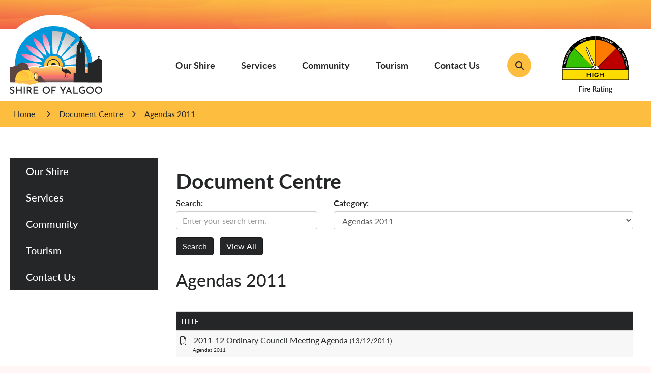

--- FILE ---
content_type: text/html; charset=utf-8
request_url: https://www.yalgoo.wa.gov.au/documents/agendas-2011
body_size: 116292
content:


<!--template-doctype-start-->
<!DOCTYPE html>
<!--template-doctype-end-->
<html lang="en" xmlns="http://www.w3.org/1999/xhtml">
<head><title>
	Documents in Agendas 2011 &raquo; Shire of Yalgoo
</title>
    <!--template-header-start-->
    <meta charset="utf-8" /><meta name="viewport" content="width=device-width, initial-scale=1.0" /><meta http-equiv="X-UA-Compatible" content="IE=edge" /><link rel="shortcut icon" href="/Profiles/yalgoo/includes/images/favicon.ico" /><link rel="apple-touch-icon" href="/Profiles/yalgoo/includes/images/favicon.png" /><link href="https://cdn2.sparkcms.com.au/4x/font-awesome/v6/css/fontawesome-all.min.css" rel="stylesheet" /><link rel="stylesheet" href="https://use.typekit.net/pld8lws.css" /><link href="/profiles/yalgoo/Includes/CSS/Bootstrap.min.css" rel="stylesheet" /><link href="/profiles/Shared/CSS/spark/slick.min.css" rel="stylesheet" /><link href="/profiles/Shared/CSS/spark/slick-theme.min.css" rel="stylesheet" /><link href="/profiles/yalgoo/Includes/CSS/aEditor.min.css" rel="stylesheet" /><link href="/profiles/yalgoo/Includes/CSS/CMS.min.css" rel="stylesheet" /><link href="/profiles/yalgoo/Includes/CSS/Layout.min.css" rel="stylesheet" />
    
    <script src="/profiles/yalgoo/Includes/Scripts/spark-scripts/jquery-3.6.0.min.js"></script>
    <script src="/profiles/yalgoo/Includes/Scripts/spark-scripts/bundle.min.js"></script>

    
    <link href="https://kendo.cdn.telerik.com/2022.2.510/styles/kendo.common.min.css" rel="stylesheet" /><link href="https://kendo.cdn.telerik.com/2022.2.510/styles/kendo.default.min.css" rel="stylesheet" />
    <script src="https://kendo.cdn.telerik.com/2022.2.510/js/kendo.all.min.js"></script>
    <script src="/Search/Controls/Scripts/dist/searchSuggestions.min.js"></script>

    



    
    
    <script src="/profiles/yalgoo/Includes/Scripts/plugins/anchorific.min.js"></script>
    <script src="/profiles/yalgoo/Includes/Scripts/plugins/lightbox.min.js"></script>
    <script src="/profiles/yalgoo/Includes/Scripts/plugins/equalize.min.js"></script>
    <script src="/profiles/yalgoo/Includes/Scripts/plugins/jquery.smartmenus.min.js"></script>
    <script src="/profiles/yalgoo/Includes/Scripts/plugins/owl.carousel.min.js"></script>
    <script src="/profiles/yalgoo/Includes/Scripts/plugins/owl.carousel.thumbs.min.js"></script>
    <script src="/profiles/yalgoo/Includes/Scripts/plugins/imagesloaded.pkgd.min.js"></script>
    <script src="/profiles/yalgoo/Includes/Scripts/plugins/jquery-imagefill.min.js"></script>
    <script src="/profiles/yalgoo/Includes/Scripts/plugins/jquery.matchHeight.min.js"></script>
    <script src="/profiles/yalgoo/Includes/Scripts/plugins/jquery.fancybox.min.js"></script>
    <script src="/profiles/yalgoo/Includes/Scripts/plugins/mediaelement-and-player.js"></script>
    <script src="/profiles/yalgoo/Includes/Scripts/plugins/mediaelement-and-player.min.js"></script>
    <script src="/profiles/yalgoo/Includes/Scripts/plugins/wcag-utils.min.js"></script>
    <script src="/profiles/yalgoo/Includes/Scripts/plugins/js.cookie.min.js"></script>
    
    
    <!--template-header-end-->
    
<!-- Google Tag Manager -->
<script>(function(w,d,s,l,i){w[l]=w[l]||[];w[l].push({'gtm.start':
new Date().getTime(),event:'gtm.js'});var f=d.getElementsByTagName(s)[0],
j=d.createElement(s),dl=l!='dataLayer'?'&l='+l:'';j.async=true;j.src=
'https://www.googletagmanager.com/gtm.js?id='+i+dl;f.parentNode.insertBefore(j,f);
})(window,document,'script','dataLayer','GTM-MB58CP4');</script>
<!-- End Google Tag Manager --></head>
<body>
    <!--search_ignore_begin-->

    <!--template-body-start-->
    <a href="#site-content" class="sr-only" title="Skip to Content">Skip to Content</a>
    <!--template-body-end-->
    <form method="post" action="/documents/agendas-2011" onsubmit="javascript:return WebForm_OnSubmit();" id="form1">
<div class="aspNetHidden">
<input type="hidden" name="__EVENTTARGET" id="__EVENTTARGET" value="" />
<input type="hidden" name="__EVENTARGUMENT" id="__EVENTARGUMENT" value="" />
<input type="hidden" name="__VIEWSTATE" id="__VIEWSTATE" value="7I57RY61/GU1JoymqKQNZdXTd3OCj/4IGxuEbf4lC674ztQagmCs0yu+MkeQz125pRp+7qclgK1ppoR4ctlGmS/[base64]/72PSCQxrn0YuUjBdetgZZEQ4rq45e0rP0hqkbpsQQBXAstfCo7Pgqx/MuVWuyg/bSMpIQ9SGJhEBbZPKvF3UliYdDLr6D9Ip3txjCu5JCay3AUFEaw8NIaKBtbXRfQYdii96a6COb2f6KfE51yzavvFZvx2oMlVeNAcc1huaDhmQa6LeOMHTy0OFaXoqM4wXxomb3JSV+Ynud4CKVtzxlPl8zPpS+qpyi6pUNU9E1L7tJ/whqaROf5oT8G6BFexme3rxWdJc5CnP67dN8IeZfPy+ZisMg3OCdzhDYuJbueAa4nDaZpXIBuvASqKOq+0ejOZKgzEm0aLG3zQVofyebMPAnglaUcfhM55DEKA5+HrmK7ggYOiu52slWjkzO6YC1KLagg6ZW7pikpQe+lCeit8WqvFLAdkd/6gog4J4ZR0qGwAsOfD1zmTYVHPk0tkqfUEm2mBZVXNQDH3GLdv3ZBbFnYXhaGzRw1Bc14M2mtO9kku9FIGms83mS8oaH94Ey4wbpYG8feyEIYKgOe4mT5VnpoEAUbLdDerCWPAhBR0/FiJfvssXneFyXWMTgmmhYdrPHtjRgoM/[base64]/K0a45m2hRhRBHXapN2KG1HRDK6iY9JpsSxsRIQ9elALa4ToSM7b8gA2+yAYh9OUciKpiGekw+nhNxQLuMa39XFV9KGAnC+dBkBmnjTxbVWtxR6ArKdG0NiRSYtkhAYn0zMWBmzp0mSR/CpPwXHRcW1OgcxgNDLoZ/ULgRHCToMTdm51oayMcgeeRxhYLEdeVv/iulApdhazywVKMB8CQE0q8g0sjRXJS+8t+GlerZL15P2zjKPtFlCRgXi31aC3jmGMw5YpBK7pJNDdTAp17+YLOopJfa8heGpi6+rFkrsbWRZ8fZZ0Cm54hfEofin7airkuRV6FlbUtJlCxM8bQhxVdBB0Ug4STJlCYN80ML4H+S/YQsbK1tG5EbDVlin9DBQ6ojCsDxm5q/V1YO2cC8hjJkzkc4uR7eqUM45kFsgHM84GiCPk+BAWrhGKmokyQ7DJrlQaXtVD9Qc3R3cxB4Pav0GBNZphxVCRuJYyAMEpRJ2mKxJTYxXDMbXBcVS0rTpgVesmVRcbwNVcu2NdQA19ZwN0ce/G+41hYwGpiDvI0ZA0FxeRgNc6i7YLxXQwJf0ZzMZyZBB4qIxuGu6MEoWz663uHgUHV5pyzeMQ0BtFw/hO8FjqIH9Y2SivC4nyDIX9jMiLR1igdqY8p5x14wvlfHtMwb4u7EHN5ALdw7TdeQzapJqm7gFUNj0/H4Epqiu9rGaUpMbSBZ7/XUkKFFJsqETfBs03EvRVr5f9F1mu4htvXgjfSvxWW3KDsnvH5ooVRKNtWMF7DqNw69p47G1SIb/FTjumP5xB/sq136ySP6lmHnVUzsJN8gQhTYJioeKOTwDuBei1wBUJ1/1J2ugFDueCB8ezYQbTocEOIWUMtTYxzv+Ngyg8wcWK+NajiDuqqynCmF8xfO5pN9kMjk5X4ihL6jNn4d4DZ5UzbgyTZEAxny6M7NbHY3pJDc4k9b/1LeXAd4pgAAB6/eqrkJhVLGXOEFDLHdMEdIiaeBxQfFmeyV4/SD2+bolAZwvPaQn6xdfjlh1rNg9YUi6K6P9mDyUJhG777aoXbO87Qi83nQ8oQ9C3Gm7491xEoBum5IIBZsQEGF8N5GSg5RRP8WIajIzd2duWaD0BRck/GI438CZGKtuPYO/YA5GWg4iQJR5lYuLhfzfR1dRhoSlFHeUy1SzlBOTIsIE98nYsUJazQilLfsQBDs1snAmunUXltu6O3/7VHJBTKUftRgqdFxrKYVohWhWTUAyHhZtNdPMBN8zLf0W0j1lD3Mw974LqN+dwklyp5e2XvJGWG4vS3YWvPLWseiJb/At+LkYJvT2Lq9IGbyTwh/KQ5YMJvIsUPMdXc0UfgqKSrAViR0CO9K+X0iJok1ZpXbDWMpT/A6NQ8m+pdXkUJwsd4EJKchPSpSxWWADFaJBpV/7p+snO+lyhPnznQSYPtMls39X+yQXAnTSdYlaw6j8JMj3JmJVWqUz1Nv97WqjzFtRXAuMs+/dnFAcWUuyqktbUGXJpIGWc+yGeXH0FFyRrcbYz5mDJngi5VJuDaltmMBy7Oj+VpRIttWm5T1FWPYO//Dc2eXZZ5mw1EC2j255qNobupbYmUwE/IH7KICpD1ZOzziVDcBMA/y5XueJBDAykSZBCXHQgRSwESQUBP4xCDHD6R8+BFZLwQGmZh0YVAnC2HJ7xV5Qx9NfAJ+K7NPZGZlh6GzVXwGa18Mi49T37lw8942LxrYchLYn2JSpbmeBe+KOrhhekRaw07gDZgqQOayq4uOTyOMmaGLu//SavSMmnX7cBjN5dEjLi9QXwsijdKg3cDVuH67WtgS1c8HMeDMfcHznwwFk5OhqPmcnEltPfvpoVTSFypN9e9pboK4416yNI5Cr87371bD93j/TqIaXuWo0ulCj2/xLF3+Kh1GuASgCLRuGMMMsZIR/BaH/njnxlMCjTM6cLeyrtn7/CZVa8Z1p6HVlPlzuzNnvbxQ+JFpXDz/zcPS58mf5GFPdzBQ9vEruhHEodKa0FFLtmggwMDEcR/7e1kl6NgoC1eMtivV8+9mHsZ3XRbbSXRqAYPqnvho6LQ5jqK1ZO80PBCu/ClDTIxCS1mLocx96j+quX4KqI/7c9XkaS2dBxhzQ1QmIWKBDYMgomJdRbVOS1vMb6OhFT23ZxWdSoyfNmhe7Yi8lOtCgeDw+KoF1H2f5a4HrWqxWWbLywAkgA2DmBhMfJ46Ixy+Ry9YpDrdV3EatzaAn6mTu3YPo1QAF/[base64]/vEcChm0vmeYwl0WgUh7X2TCZlaksqpSCJJh+55+eMUbg8cAU0ebI+XqvinZXEhEskZuDG909vdqb4/1ts/KLtQ+vu1g1z7ViEqZfwkOSkScNMVK90aBVjwv4kZYW4UdbR43LR6y2OLHwuoaxmKz0DbH7wkvPcRbIzdov76Nl2MAXM9qTgL0n1XnPos0mlh5CruGrWakQiPEdsIf8sUYKt/L1cbT/oQxzQbln7GMYgAG3n39JiZerolsohgGK7Ll95IMm6eJLw5/dPu+GTOcartwfdb/0GNtfEHyiJiBSTH2RdWdVCnilT4WdDpT74ScZYdnWu8mTlO9jcd84W/SK3rbvwctaEAuyK/tP8HpKuz0O3T8zN79x8+NGIVoCC6TnZpbsvqvTr31suiiAGhxXNmDFk7Q5giUgu6NF+NqRszibagI1CmBHdEPl9WuRbRmY1Zspxd2fpf9HG6wc6zsQXE1sgfcFdFB4ub7q6BIETvr5ujS+02mk474jB2Q2ZS2wodPjcioVi7tR0BCsic6wYmDYEn+srUlxNmgbYTq/Ice4W8fYDPtJaVDUtj3vP2N8TjEDWtmOvXHd8FIbN2YqadNKqu++JJ3LKCTpiXx7Ny2/YgGqOTl91yu8uzS8bTQkTlG64+aVcaNRSY757Pfgx1fUmLT0XWiyiXQkcv2hS6G/94Ho3QTzcroa3qOoo17nizLVdzEQ/lPkuP4VqNwmD0F2x8W43dJmSYKjFEERRq/PHoopjDJiZnMGKvvykgWBc8b3DtPBxGQ6nxcCB3OzQVD6P6ThsJdSWRHCTOEtMKrRe/UG99pmVb41xWK8yxL5k3fR852r4SDRmnMoA5TOunzizVrHftGgGg2Xtt/tBd8S5OHpQkoh2rNEH90XCPyCYEnxtpI2ms6tKa6NDX6EnlcxO7myGbQtyaNMVt+dPM0e5Np/ArZghuSAs2ZAJmqTLg26idH8bRH20VQjneK4gv4jSfqCeqR3SqmMTCZ0bfKZkZf1OYtmgUYIqyj0jwMamLx6xJ1zfPKo5U5ol0McPBdstomPPTmy77J0jReT/A4+s/bQZ2hd/dvUjKFqWGS6QmJkF8ofcG+Ug/jJdkJdGzSmCTYrR2SOYXRn+OQvkVEb+uTbJAnXbwRKoBrOcWrMQppDlxQGI2IjHYg8eetWsPfBbrJRniXtl8v5abzfNyVIqVRfygbx149c6WjxMD+nYCsG7v+Y5M1zhuKCq6mm79mGEvLnNyIYKpbpe2srwrk2bM1P2fiUlBdW2p0MYB8okriN017fW/ysqBx31kKwAgbHCUf15XkjpGvurgr57XO0uJvnKdBrvfPQzdjeuZzerlnH32jwv9rry9iq3Kap9ng2jEAYXtlOG7gLslyzVIsow0HoLKLSU7R/lbaJhPgn0ORswrydE6ydFmLp1ao0WO9fv+Wg1pP2uaPnJuTDVmp8q3zQ7cP4kw/3Xws3zM8TJ+yfziW/9GNoKl4k/OzhXRuc8jJZ33LDuBKZET0HZ+5I7vFClcG8k7ivcrAxyBPJjQa0VkuJ+l6uJ5wyX/eI+acB1ciSR61LBKyx8/eUm7jbCPTeqP2/mPBCmBklYG5piEDu/xXMpax485IMnsUWlD4kEGOFoGtVhLgvUoQnhv3Cug83VA7d4BPqDz/2MRnxubTr+XSICTc2Ev0QYqf8KCGfeguVHz+/4oz7cFlxMaVgZAvNMj54+xnkow/93x21e/fOLSd3DlXhzrDhypUZtW5rfYFVEGLgVmB4MropjrDoZdMrWYp30d9A8yJVGNKfQk5z7QA96NN6ognfYX15Aab1Y2n0mh/dX8LhntjJND7ikRFD9M+BV0bj/8LcbvwkX2h4SGMvg+GEQ8djKbItVuOmq8tTjz4TjZLku9bCEChsucux/E8mZk5aqEE/Aki0D/syru8MaO0Iwj6cUkq2S0mX3xRn5kaykZJNx/KvVk4sI07oxAuzJTIdnM8y0qdbzUiX6EVWl5xAWlgt4ZVl7Bdkw7ee4/rW5M2S3Vh6mY1JTvgiallq8xtGivxuUTK1XiYvyQudz31bHn4n1SyF96r455WnbBYycCOR173M+FuJUDZqlXhPnG6BN2Y0SBkLAZqZou0k6FvYFsNou05sRfX3h24cldOs6u212EvcOxzt3NBa0kJUZjS1zJWVuutWcevlG98rh9d086W/1YKse8DgE47ITjaDNhRdF81aeJ0cL3a3Po/vkHFlPGCUuIJFbjTTYRU8b7ZMvhzs0ys8lbLaHLQRkRzycwhKWZoWtxMjI7vDqYw6DDZq0O8yN8pe8" />
</div>

<script type="text/javascript">
//<![CDATA[
var theForm = document.forms['form1'];
if (!theForm) {
    theForm = document.form1;
}
function __doPostBack(eventTarget, eventArgument) {
    if (!theForm.onsubmit || (theForm.onsubmit() != false)) {
        theForm.__EVENTTARGET.value = eventTarget;
        theForm.__EVENTARGUMENT.value = eventArgument;
        theForm.submit();
    }
}
//]]>
</script>


<script src="/WebResource.axd?d=pynGkmcFUV13He1Qd6_TZJF-yvWyZuCOoNv6qB5YPm2Ccy0MrrIIj4zGWTqYV5x9IdLfTw2&amp;t=638901829900000000" type="text/javascript"></script>


<script src="/ScriptResource.axd?d=1HpV3OVB0CaEXoaafcqmhuPCD3ZfdXgOwZmLzQWU-5hHpOjcEOTpcgXrAr5hbQCuWVDET8jVoRG6djdCNVf-JZ2BY1GKQRIuVBnvzxxy4VuA9LV22Pb8ISL5rUYJDemDCKsVMw2&amp;t=7f7f23e2" type="text/javascript"></script>
<script src="/bundles/MsAjaxJs?v=KpOQnMfBL49Czhpn-KYfZHo2O2vIoYd2h_QpL2Cfgnc1" type="text/javascript"></script>
<script src="/bundles/WebFormsJs?v=x39SmKORtgFTY6MXBL1M7nPzFXmb9tjYzjLdwIl84V81" type="text/javascript"></script>
<script src="/ScriptResource.axd?d=8u3ngCqoRB16IXgFyG-fdoHDtrptzcuIc5-Gxa5WWaO0gXMqLnkTMm_xtPToQriE_MBsDhvD1D2-X05UcZmVjJforppnZRGRbSsBzW-IdKOhW4iR0&amp;t=49151084" type="text/javascript"></script>
<script src="/ScriptResource.axd?d=07MnSMeHHM2vCqrtOnuyaf4INp8JM_AG3uxuqxD2ZWnd7wycGkhug3Lkwi-U5gOCePVFyoeChezu6mIK7AEfyP1gCvQhfGIH9cV3i0ulEmgxDPzOXX1-ItTHkozP1BQl6n1yyw2&amp;t=49151084" type="text/javascript"></script>
<script type="text/javascript">
//<![CDATA[
function WebForm_OnSubmit() {
if (typeof(ValidatorOnSubmit) == "function" && ValidatorOnSubmit() == false) return false;
return true;
}
//]]>
</script>

<div class="aspNetHidden">

	<input type="hidden" name="__VIEWSTATEGENERATOR" id="__VIEWSTATEGENERATOR" value="B55C266D" />
	<input type="hidden" name="__EVENTVALIDATION" id="__EVENTVALIDATION" value="VYgW0vGdT+rlcGouwDi2sEQuGb54lYDbmpj2gcLyMdeopcytvM4RbXZfpxZ4mOO3rwIrwgkMFO/4WZeNPIT0T75Wu0Vr6Mkv+PGKRPvzWf5cbGIEIH3LqwIj+r/C7O9iHIXjrGtsEKSMGPRT0o62J890wD2p1NX9V+zqH69yFHBdlPkgd+8+6fiqxXrlcjq3Pf0iX5qKX0YpOP4V720pbL/FSEaLvgUcFwNUMdWsp9K9iuYbfUEYQ/[base64]/u/lv5Z3JTjQIN7qmjGHfDXVQ1ULr0Cv6iIAIQwyXVXx6qvZECj3bTB5+fcFY744/1XPQh9ApntRnjwAnziRK3sxmz9F/7Q73RceFWgekwTknImtgxqkY34H6EMCR+9/vyUVWr3j9rEdoCp04IfxCtXJ5K+a1cyegFNJTYyI+migDFAeAqjE1ESrQjMQXg2DODGwHqBhBfF78s2jN9gfK3wzzPMdAFpMVyWna5OBAXV1/iANLpII6UZtQkI5bbwNTyHjql9VsWlHg4H1LQjL05TlSQkd2qIk8OBVTMIlUvGGXJB62ScWf1Vg77KvEhBDpQ7iqXETf/vnjn7WDDfI4o2AP9dr9Kkkz/y3ZkYDdC2BUuGZZaw0tMNugnxIMumauaAp09mBV8X6vDNQspJ/A6+wFAJOmhXZxNAT37PPDEGSR6pkzycBjKS0QvqOMbPp8XT89DzLkCF6yiGLRIyOcdqU8Iv0Ktyh0doKOfN137qPO/V1OUVHFBjhZUP+dBiQtX5/kaScx4u9N6RaufMblxY+shK1g8cWSdFNlGSpkYFGFEagVuCM+yFqzeE4ZRcQ9joqiD8k4ptoV2Xku0Z+/aP6ulJ6JaB+0x0xwaccloKQluL7eW/sVlLNapXDCwr/pr9cFDnhv4+fK2NX/ma0e/eRnzcAriSOvCDnJtT2Hikjapc/RM//WHjYLy8awqVXd+ZlijL00dMzCrQl/kwJL2nCG6Q3UtKEu/O1PJzFlT7CmU0VsEiAZMM9uLglGJWAvNuEFzMP6M5k/23gJGfzvKimf3rhHjWXauYzAUETnvfVmC+8vqh3SXPgvreVqd9jx0WZ2tU2FDTEXaqQj4i2TPd7iS6r8aID17+3epO/BJ5ZfWUWMH5s58hujnEj9yErsK3qqVcenrvTSzqAHmNgTbDreHGWKk7St/AXMvyFF8chUWVLANxsYe06XdWKmTCNpMPk3BthKROmqnz/nc4rzHE55yKa6opEEKM+xOIRzc0ULbvAbZxlEvyJ8rNyHKifTN1/SxLJlun/CU2xUsSiferqq5Ehmz2/1HBRHXoslSdJtasFJC1e78ewVmySNjnX/QR/VJVQAtZmWf1TlUoV4/Cu6i1RZCMZkmALCD1mPgZTIYeAfYKEqRliaDITRHxolq/1tLGCEuYjffZ9upGOjn2t4cmOH+fZOQdwPscPj2MiGtYSYBULlBVOaL0q3h1ewQAMxMhkfcr+TpG8VA46J+C3pU5sHeKMDQirjymHEu9x6TeNv8e/MuVIlFMrtVxvHNrNf3DN5ng5tywoQuWyy7qtggoHYKhyx2Np3XC5oT/EKfIs7kFgK8pXnTLeoCDdgUrrkEWmSzKApPLQJSe5AEJBVq4dujzPgF8gVyK/7IcGO+yo6lRh5xx06YHPLm/qU8VWrGmB7zYQ8RQfXlVcvft73N4bSaWJNgl4hM+7fCvP91iww97RE0gONIzTNysw+TM/DcG59k1IVTj8tEk2kNGq+lrBIq2w0yQWyrQD7Ka6U8YcVAOZDu03mI/suvNG/ujQFuNrlo7J4N5WW9hotTwUB3NX/r6yZo0qRKDt+V6jBN8mgT0cNszcdauf3oP0AWgUeA==" />
</div>
        <script type="text/javascript">
//<![CDATA[
Sys.WebForms.PageRequestManager._initialize('ctl00$ScriptManager1', 'form1', [], [], [], 90, 'ctl00');
//]]>
</script>

        <!--template-body-start-->
        


<div id="top"></div>
<header class="site-header">

    <div class="upper">
        <div class="container">
        </div>
    </div>


    <div class="lower">
        <div class="container">
            <div class="logo">
                <a href="/">
                    <img src="/profiles/yalgoo/Includes/Images/logo.svg" alt="Shire of Yalgoo" width="182" height="132" /></a>
                <span class="circle"></span>
            </div>


            <div class="nav-wrapper">
                <nav aria-label="Mobile Menu">
                    <ul id="nav-top-m" class="sm sm-simple" aria-label="Mega menu"><li><a title="Our Shire" href="javascript:doNothing(&#39;menu-4&#39;);" class="noLink">Our Shire<span class="fa fa-angle-down"></span></a><ul class="mega-menu"><li><div class="mega-menu-outer-container"><div class="close-button"></div><div class="mega-menu-inner-container"><div class="mega-menu-column-outer"><div class="mega-menu-column"><ul class="mega-menu-main-nav"><li><a title="Our Shire - About Us" href="javascript:doNothing(&#39;menu-11218&#39;);" class="noLink">About Us</a><ul class="mega-menu-sublist"><li><a title="Our Shire - About Us - Our History" href="/our-shire/about-us/history.aspx">Our History</a></li><li><a title="Our Shire - About Us - Shire Staff" href="/our-shire/about-us/shire-staff.aspx">Shire Staff</a></li><li><a title="Our Shire - About Us - Employment Opportunities" href="/employment/">Employment Opportunities</a></li><li><a title="Our Shire - About Us - Video Gallery" href="javascript:doNothing(&#39;menu-11222&#39;);" class="noLink">Video Gallery</a></li><li><a title="Our Shire - About Us - Image Gallery" href="/image-gallery/">Image Gallery</a></li></ul></li></ul></div><div class="mega-menu-column"><ul class="mega-menu-main-nav"><li><a title="Our Shire - Council" href="/council-meetings/search">Council</a><ul class="mega-menu-sublist"><li><a title="Our Shire - Council - Our Councillors" href="/our-shire/council/council.aspx">Our Councillors</a></li><li><a title="Our Shire - Council - Meeting Schedule" href="/council-meetings/">Meeting Schedule</a></li><li><a title="Our Shire - Council - Agenda and Minutes" href="/our-shire/council/agenda-minutes.aspx">Agenda &amp; Minutes</a></li><li><a title="Our Shire - Council - Registers" href="/registers">Registers</a></li><li><a title="Our Shire - Council - Elections" href="/publicnotices/">Elections</a></li><li><a title="Our Shire - Council - Tenders" href="/our-shire/council/tenders.aspx">Tenders</a></li></ul></li></ul></div><div class="mega-menu-column"><ul class="mega-menu-main-nav"><li><a title="Our Shire - Rates and Payments" href="javascript:doNothing(&#39;menu-11231&#39;);" class="noLink">Rates and Payments</a><ul class="mega-menu-sublist"><li><a title="Our Shire - Rates and Payments - Payments" href="/our-shire/rates-and-payments/payments.aspx">Payments</a></li><li><a title="Our Shire - Rates and Payments - Rates and Notices" href="/documents/rates-and-notices">Rates and Notices</a></li><li><a title="Our Shire - Rates and Payments - Fees and Charges" href="/documents/fees-and-charges">Fees and Charges</a></li></ul></li></ul></div><div class="mega-menu-column"><ul class="mega-menu-main-nav"><li><a title="Our Shire - Public Documents" href="javascript:doNothing(&#39;menu-11235&#39;);" class="noLink">Public Documents</a><ul class="mega-menu-sublist"><li><a title="Our Shire - Public Documents - Annual Reports" href="/documents/annual-reports">Annual Reports</a></li><li><a title="Our Shire - Public Documents - Annual Budgets" href="/documents/annual-budgets">Annual Budgets</a></li><li><a title="Our Shire - Public Documents - Audit Reports" href="/documents/audit-reports">Audit Reports</a></li><li><a title="Our Shire - Public Documents - Annual Returns" href="/documents/annual-returns">Annual Returns</a></li><li><a title="Our Shire - Public Documents - Policy Manuals" href="/documents/policy-documents">Policy Manuals</a></li><li><a title="Our Shire - Public Documents - Strategic Plans" href="/documents/strategic-community-plans">Strategic Plans</a></li><li><a title="Our Shire - Public Documents - Local Laws" target="_blank" href="https://www.dlgsc.wa.gov.au/local-government/local-governments/local-laws/local-laws-register">Local Laws</a></li></ul></li></ul></div><div class="mega-menu-column"><ul class="mega-menu-main-nav"><li><a title="Our Shire - News" href="javascript:doNothing(&#39;menu-11241&#39;);" class="noLink">News</a><ul class="mega-menu-sublist"><li><a title="Our Shire - News - Latest News" href="/news/">Latest News</a></li><li><a title="Our Shire - News - Public Notices" href="/publicnotices/">Public Notices</a></li><li><a title="Our Shire - News - Yalgoo Bulldust Editions" href="/documents/yalgoo-bulldust-2023">Yalgoo Bulldust Editions</a></li></ul></li></ul></div></div></div></div></li></ul></li><li><a title="Services" href="javascript:doNothing(&#39;menu-5&#39;);" class="noLink">Services<span class="fa fa-angle-down"></span></a><ul class="mega-menu"><li><div class="mega-menu-outer-container"><div class="close-button"></div><div class="mega-menu-inner-container"><div class="mega-menu-column-outer"><div class="mega-menu-column"><ul class="mega-menu-main-nav"><li><a title="Services - Building" href="javascript:doNothing(&#39;menu-59&#39;);" class="noLink">Building</a><ul class="mega-menu-sublist"><li><a title="Services - Building - Applications and Planning" href="/documents/applications-and-planning">Applications &amp; Planning</a></li><li><a title="Services - Building - Town Planning" href="/documents/town-planning">Town Planning</a></li><li><a title="Services - Building - DAP Application Forms" target="_blank" href="https://www.planning.wa.gov.au/development-assessment-panels/lodging-a-dap-application">DAP Application Forms</a></li></ul></li></ul></div><div class="mega-menu-column"><ul class="mega-menu-main-nav"><li><a title="Services - Emergency Services" href="javascript:doNothing(&#39;menu-11246&#39;);" class="noLink">Emergency Services</a><ul class="mega-menu-sublist"><li><a title="Services - Emergency Services - St John Ambulance" href="/services/emergency-services/yalgoo-st-john-ambulance.aspx">St John Ambulance</a></li><li><a title="Services - Emergency Services - Royal Flying Doctor Service" href="/services/emergency-services/royal-flying-doctor-service.aspx">Royal Flying Doctor Service</a></li><li><a title="Services - Emergency Services - Police Station" href="/services/emergency-services/yalgoo-police-station.aspx">Police Station</a></li><li><a title="Services - Emergency Services - Volunteer Bush Fire Brigades" href="/services/emergency-services/bush-fire-brigades.aspx">Volunteer Bush Fire Brigades</a></li><li><a title="Services - Emergency Services - Local Emergency Management Plans" href="/documents/emergency-services">Local Emergency Management Plans</a></li><li><a title="Services - Emergency Services - Emergency Committee" href="/documents/lemc-agendas">Emergency Committee</a></li></ul></li></ul></div><div class="mega-menu-column"><ul class="mega-menu-main-nav"><li><a title="Services - Environmental Health" href="javascript:doNothing(&#39;menu-60&#39;);" class="noLink">Environmental Health</a><ul class="mega-menu-sublist"><li><a title="Services - Environmental Health - Septic Tanks" href="/environmental-health/services/services-septic-tanks.aspx">Septic Tanks</a></li><li><a title="Services - Environmental Health - Food" href="/environmental-health/services/services-food.aspx">Food</a></li><li><a title="Services - Environmental Health - Asbestos" href="/environmental-health/services/asbestos.aspx">Asbestos</a></li><li><a title="Services - Environmental Health - Mosquito Control" href="/environmental-health/services/mosquito-control.aspx">Mosquito Control</a></li></ul></li></ul></div><div class="mega-menu-column"><ul class="mega-menu-main-nav"><li><a title="Services - Roads and Maintenance" href="javascript:doNothing(&#39;menu-241&#39;);" class="noLink">Roads &amp; Maintenance</a><ul class="mega-menu-sublist"><li><a title="Services - Roads and Maintenance - Licensing" href="/services/roads-maintenance/services-licensing-renewals.aspx">Licensing</a></li><li><a title="Services - Roads and Maintenance - Road Report" href="/roadreport/">Road Report</a></li><li><a title="Services - Roads and Maintenance - RAV Restricted Access Vehicle CA07 Application Form" href="/documents/applications-and-planning">RAV Restricted Access Vehicle CA07 Application Form</a></li></ul></li></ul></div><div class="mega-menu-column"><ul class="mega-menu-main-nav"><li><a title="Services - Ranger Services" href="javascript:doNothing(&#39;menu-884&#39;);" class="noLink">Ranger Services</a><ul class="mega-menu-sublist"><li><a title="Services - Ranger Services - Yalgoo Wild Dog Bounty Scheme" href="/documents/shire-of-yalgoo-wild-dog-bounty-scheme">Yalgoo Wild Dog Bounty Scheme</a></li><li><a title="Services - Ranger Services - Murchison Regional Vermin Council (MRVC)" href="/town-services/ranger-services/the-murchison-regional-vermin-council-mrvc.aspx">Murchison Regional Vermin Council (MRVC)</a></li><li><a title="Services - Ranger Services - Murdoch University Vaccinations and Sterilisation Programme" href="/town-services/rural-services/universityveterinary-school-sterilisation-vaccination-programme.aspx">Murdoch University Vaccinations &amp; Sterilisation Programme</a></li><li><a title="Services - Ranger Services - CatDog Control" href="/services/ranger-services/cat-dog-control-ranger-services.aspx">Cat/Dog Control</a></li></ul></li></ul></div></div></div></div></li></ul></li><li><a title="Community" href="javascript:doNothing(&#39;menu-11217&#39;);" class="noLink">Community<span class="fa fa-angle-down"></span></a><ul class="mega-menu"><li><div class="mega-menu-outer-container"><div class="close-button"></div><div class="mega-menu-inner-container"><div class="mega-menu-column-outer"><div class="mega-menu-column"><ul class="mega-menu-main-nav"><li><a title="Community - Events Calendar" href="/events/">Events Calendar</a></li><li><a title="Community - Pastrol Leases" href="javascript:doNothing(&#39;menu-11276&#39;);" class="noLink">Pastrol Leases</a><ul class="mega-menu-sublist"><li><a title="Community - Pastrol Leases - Pastoral Leases" href="/community/pastrol-leases/pastoral-leases-in-western-australia.aspx">Pastoral Leases</a></li><li><a title="Community - Pastrol Leases - Barnong Station" href="/community/pastrol-leases/barnong-station.aspx">Barnong Station</a></li><li><a title="Community - Pastrol Leases - Bunnawarra Station" href="/community/pastrol-leases/bunnawarra.aspx">Bunnawarra Station</a></li><li><a title="Community - Pastrol Leases - Burnerbinmah Station" href="/community/pastrol-leases/burnerbinmah-station.aspx">Burnerbinmah Station</a></li><li><a title="Community - Pastrol Leases - Carlaminda Station" href="/community/pastrol-leases/carlaminda-station.aspx">Carlaminda Station</a></li><li><a title="Community - Pastrol Leases - Jingemarra Station" href="/community/pastrol-leases/jingemarra.aspx">Jingemarra Station</a></li><li><a title="Community - Pastrol Leases - Meka Station" href="/community/pastrol-leases/meka-station.aspx">Meka Station</a></li><li><a title="Community - Pastrol Leases - Meka Station" href="/community/pastrol-leases/meka-station.aspx">Meka Station</a></li><li><a title="Community - Pastrol Leases - Mellenbye Station" href="/community/pastrol-leases/mellenbye-station.aspx">Mellenbye Station</a></li><li><a title="Community - Pastrol Leases - Mount Gibson Sanctuary" href="/community/pastrol-leases/mount-gibson-sanctuary.aspx">Mount Gibson Sanctuary</a></li><li><a title="Community - Pastrol Leases - Murrum and Yoweragabbie Station" href="/community/pastrol-leases/murrum-station.aspx">Murrum &amp; Yoweragabbie Station</a></li><li><a title="Community - Pastrol Leases - Noongall Station" href="/community/pastrol-leases/noongall-station.aspx">Noongall Station</a></li><li><a title="Community - Pastrol Leases - Thunderlarra Station" href="/community/pastrol-leases/thundelarra-station.aspx">Thunderlarra Station</a></li><li><a title="Community - Pastrol Leases - Wagga Wagga Station" href="/community/pastrol-leases/wagga-wagga-station.aspx">Wagga Wagga Station</a></li><li><a title="Community - Pastrol Leases - Yuin Station" href="/community/pastrol-leases/yuin-station.aspx">Yuin Station</a></li></ul></li></ul></div><div class="mega-menu-column"><ul class="mega-menu-main-nav"><li><a title="Community - Community and Business Directory" target="_blank" href="/profiles/yalgoo/assets/clientdata/community_and_business_directory_2023.pdf">Community &amp; Business Directory</a></li></ul></div><div class="mega-menu-column"><ul class="mega-menu-main-nav"><li><a title="Community - Public Facilities" href="javascript:doNothing(&#39;menu-11257&#39;);" class="noLink">Public Facilities</a><ul class="mega-menu-sublist"><li><a title="Community - Public Facilities - Community Hall" href="/community/public-facilities/community-hall.aspx">Community Hall</a></li><li><a title="Community - Public Facilities - Railway Station" href="/community/public-facilities/railway-station-complex.aspx">Railway Station</a></li><li><a title="Community - Public Facilities - Water Park" href="/community/public-facilities/the-water-park.aspx">Water Park</a></li><li><a title="Community - Public Facilities - Playground" href="/community/public-facilities/shamrock-park-playground.aspx">Playground</a></li><li><a title="Community - Public Facilities - Yalgoo Cemetery" href="/community/public-facilities/yalgoo-cemetery.aspx">Yalgoo Cemetery</a></li><li><a title="Community - Public Facilities - Core Stadium" href="/community/public-facilities/core-stadium.aspx">Core Stadium</a></li></ul></li></ul></div><div class="mega-menu-column"><ul class="mega-menu-main-nav"><li><a title="Community - Community Services" href="javascript:doNothing(&#39;menu-11263&#39;);" class="noLink">Community Services</a><ul class="mega-menu-sublist"><li><a title="Community - Community Services - Interagency" href="/community/community-services/interagency.aspx">Interagency</a></li><li><a title="Community - Community Services - Fuel and Supplies" href="/community/community-services/services-fuel-supplies.aspx">Fuel &amp; Supplies</a></li><li><a title="Community - Community Services - Public Library" href="/community/community-services/services-public-library.aspx">Public Library</a></li><li><a title="Community - Community Services - Post Office and General Store" href="/community/community-services/yalgoo-post-office.aspx">Post Office &amp; General Store</a></li><li><a title="Community - Community Services - Bus Services" target="_blank" href="https://www.transperth.wa.gov.au/Journey-Planner">Bus Services</a></li><li><a title="Community - Community Services - Nursing Post" href="/community/community-services/yalgoo-nursing-post.aspx">Nursing Post</a></li><li><a title="Community - Community Services - Freight" href="/community/community-services/public-transport-freight.aspx">Freight</a></li><li><a title="Community - Community Services - MEEDAC" href="/community/community-services/meedac-yalgoo-office.aspx">MEEDAC</a></li></ul></li></ul></div><div class="mega-menu-column"><ul class="mega-menu-main-nav"><li><a title="Community - Arts Culture and Education" href="javascript:doNothing(&#39;menu-11273&#39;);" class="noLink">Arts, Culture &amp; Education</a><ul class="mega-menu-sublist"><li><a title="Community - Arts Culture and Education - Primary School" href="/community/arts-culture-education/services-education.aspx">Primary School</a></li><li><a title="Community - Arts Culture and Education - Yalgoo Arts Centre Program" href="/community/arts-culture-education/yalgoo-art-culture-centre.aspx">Yalgoo Arts Centre Program</a></li></ul></li></ul></div></div></div></div></li></ul></li><li><a title="Tourism" href="/tourism.aspx">Tourism<span class="fa fa-angle-down"></span></a><ul class="mega-menu"><li><div class="mega-menu-outer-container"><div class="close-button"></div><div class="mega-menu-inner-container"><div class="mega-menu-column-outer"><div class="mega-menu-column"><ul class="mega-menu-main-nav"><li><a title="Tourism - Local Accommodation" href="javascript:doNothing(&#39;menu-544&#39;);" class="noLink">Local Accommodation</a><ul class="mega-menu-sublist"><li><a title="Tourism - Local Accommodation - Yalgoo Shire Caravan Park" href="/tourism/local-accommodation/yalgoo-caravan-park.aspx">Yalgoo Shire Caravan Park</a></li><li><a title="Tourism - Local Accommodation - Yalgoo Hotel" href="/tourism/local-accommodation/yalgoo-hotel.aspx">Yalgoo Hotel</a></li><li><a title="Tourism - Local Accommodation - Paynes Find Roadhouse" href="/tourism/local-accommodation/paynes-find.aspx">Paynes Find Roadhouse</a></li><li><a title="Tourism - Local Accommodation - Station Stays" href="/tourism/local-accommodation/station-stay-holidays.aspx">Station Stays</a></li><li><a title="Tourism - Local Accommodation - 4W Driving" href="/pastoral-leasesstations/4w-driving.aspx">4W Driving</a></li></ul></li></ul></div><div class="mega-menu-column"><ul class="mega-menu-main-nav"><li><a title="Tourism - Arts and Culture" href="javascript:doNothing(&#39;menu-16&#39;);" class="noLink">Arts &amp; Culture</a><ul class="mega-menu-sublist"><li><a title="Tourism - Arts and Culture - Yalgoo Arts and Cultural Centre" href="/tourism/arts-culture/yalgoo-art-culture-centre.aspx">Yalgoo Arts &amp; Cultural Centre</a></li><li><a title="Tourism - Arts and Culture - YACC Artists and YAGU group" href="/tourism/arts-culture/arts-yagu.aspx">YACC Artists &amp; YAGU group</a></li></ul></li></ul></div><div class="mega-menu-column"><ul class="mega-menu-main-nav"><li><a title="Tourism - Attractions" href="javascript:doNothing(&#39;menu-13&#39;);" class="noLink">Attractions</a><ul class="mega-menu-sublist"><li><a title="Tourism - Attractions - 4WD" href="/tourism/attractions/4w-driving.aspx">4WD</a></li><li><a title="Tourism - Attractions - Prospecting" href="/tourism/attractions/prospecting-fossicking-in-wa.aspx">Prospecting</a></li><li><a title="Tourism - Attractions - Heritage Trail" target="_blank" href="/profiles/yalgoo/assets/clientdata/heritage_trail.pdf">Heritage Trail</a></li><li><a title="Tourism - Attractions - Murchison Georegion" target="_blank" href="https://murchisongeoregion.com/">Murchison Georegion</a></li><li><a title="Tourism - Attractions - Murchison Rock Stars 14 Day Tour" target="_blank" href="https://astrotourismwa.com.au/rocks-stars/">Murchison Rock Stars 14 Day Tour</a></li><li><a title="Tourism - Attractions - Meteorite Crater" href="/tourism/attractions/meteorite-crater.aspx">Meteorite Crater</a></li><li><a title="Tourism - Attractions - Yalgoo to Wurarga" href="/tourism/attractions/tourism-a-day-trip-yalgoo-to-wurarga.aspx">Yalgoo to Wurarga</a></li><li><a title="Tourism - Attractions - Dominican Chapel of St Hyacinth" href="/tourism/attractions/dominican-chapel-of-st-hyacinth.aspx">Dominican Chapel of St Hyacinth</a></li><li><a title="Tourism - Attractions - Courthouse Museum" href="/tourism/attractions/courthouse-museum.aspx">Courthouse Museum</a></li><li><a title="Tourism - Attractions - Jokers Tunnel" href="/tourism/attractions/jokers-tunnel.aspx">Jokers Tunnel</a></li><li><a title="Tourism - Attractions - Railway Station" href="/tourism/attractions/railway-station-complex.aspx">Railway Station</a></li><li><a title="Tourism - Attractions - Wildflowers" href="/tourism/attractions/wild-flowers.aspx">Wildflowers</a></li><li><a title="Tourism - Attractions - Fields Find Cemetery" href="/tourism/attractions/fields-find-cemetery.aspx">Fields Find Cemetery</a></li><li><a title="Tourism - Attractions - Gullewa Cemetery" href="/tourism/attractions/gullewa-cemetery.aspx">Gullewa Cemetery</a></li><li><a title="Tourism - Attractions - Yalgoo Races" href="/yalgoo-races.aspx">Yalgoo Races</a></li><li><a title="Tourism - Attractions - Gascoyne Murchison Outback Pathways" href="/tourism/attractions/gascoyne-murchison-outback-pathways.aspx">Gascoyne Murchison Outback Pathways</a></li></ul></li></ul></div><div class="mega-menu-column"><ul class="mega-menu-main-nav"><li><a title="Tourism - Visit Paynes Find" href="/tourism/visit-payne-s-find.aspx">Visit Payne&#39;s Find</a><ul class="mega-menu-sublist"><li><a title="Tourism - Visit Paynes Find - About Paynes Find" href="/tourism/visit-paynes-find/paynes-find.aspx">About Paynes Find</a></li><li><a title="Tourism - Visit Paynes Find - Image Gallery" href="/image-gallery/paynes-find/21">Image Gallery</a></li><li><a title="Tourism - Visit Paynes Find - PilRoc Retreat" href="/tourism/visit-paynes-find/pilroc-retreat.aspx">PilRoc Retreat</a></li><li><a title="Tourism - Visit Paynes Find - Paynes Find Cemetery" href="/tourism/visit-paynes-find/paynes-find-cemetery.aspx">Paynes Find Cemetery</a></li></ul></li></ul></div><div class="mega-menu-column"></div></div></div></div></li></ul></li><li><a title="Contact Us" href="/contactus.aspx">Contact Us<span class="fa fa-angle-down"></span></a></li></ul>
                    <button type="button" class="btn btn-primary visible-md-inline-block visible-lg-inline-block searchToggle" aria-label="Toggle the Wesbite Search"><span class="sr-only">Toggle the Wesbite Search</span><i class="fas fa-search spark-icon"></i></button>
                </nav>
                
<article class="col-fireratings">
    <div class="rating high"></div>
    <p>Fire Rating</p>
</article>

            </div>
            <div id="mobile-navbar">
                <ul>
                    <li class="btn-search">
                        <a href="javascript:void(0)" id="btn-search">Search <span class="spark-icon fa fa-search"></span></a>
                    </li>
                    <li>
                        <a href="javascript:void(0)" id="btn-menu">Menu <span class="spark-icon fa fa-bars"></span></a>
                    </li>
                </ul>
            </div>
            <nav class="mobile-menu" aria-label="Mobile Menu">
                <ul id="nav-top" class="sm sm-simple" aria-label="Website menu"><li><a title="Our Shire" href="javascript:doNothing(&#39;menu-4&#39;);">Our Shire</a><ul><li><a title="Our Shire - About Us" href="javascript:doNothing(&#39;menu-11218&#39;);">About Us</a><ul><li><a title="Our Shire - About Us - Our History" href="/our-shire/about-us/history.aspx">Our History</a></li><li><a title="Our Shire - About Us - Shire Staff" href="/our-shire/about-us/shire-staff.aspx">Shire Staff</a></li><li><a title="Our Shire - About Us - Employment Opportunities" href="/employment/">Employment Opportunities</a></li><li><a title="Our Shire - About Us - Video Gallery" href="javascript:doNothing(&#39;menu-11222&#39;);">Video Gallery</a></li><li><a title="Our Shire - About Us - Image Gallery" href="/image-gallery/">Image Gallery</a></li></ul></li><li><a title="Our Shire - Council" href="/council-meetings/search">Council</a><ul><li><a title="Our Shire - Council - Our Councillors" href="/our-shire/council/council.aspx">Our Councillors</a></li><li><a title="Our Shire - Council - Meeting Schedule" href="/council-meetings/">Meeting Schedule</a></li><li><a title="Our Shire - Council - Agenda and Minutes" href="/our-shire/council/agenda-minutes.aspx">Agenda &amp; Minutes</a><ul><li><a title="Council - Agenda and Minutes - Agendas 2025" href="/documents/agendas-2025">Agendas 2025</a></li><li><a title="Council - Agenda and Minutes - Agenda and Minutes 2024" href="/documents/agendas-2024">Agenda &amp; Minutes 2024</a></li><li><a title="Council - Agenda and Minutes - Minutes - Audio Recordings" href="/documents/2025-minutes-audio-recordings">Minutes - Audio Recordings</a></li></ul></li><li><a title="Our Shire - Council - Registers" href="/registers">Registers</a></li><li><a title="Our Shire - Council - Elections" href="/publicnotices/">Elections</a></li><li><a title="Our Shire - Council - Tenders" href="/our-shire/council/tenders.aspx">Tenders</a><ul><li><a title="Council - Tenders - Tenders" href="/our-shire/council/tenders/tender-no-rft-0124-flood.aspx">Tenders</a><ul><li><a title="Tenders - Tenders - Tender No. RFT 0124 - Flood Recovery Works for the Shire of Yalgoo" href="/our-shire/council/tenders/tenders/tender-no-rft-0124-flood.aspx">Tender No. RFT 01/24 - Flood Recovery Works for the Shire of Yalgoo</a></li></ul></li></ul></li></ul></li><li><a title="Our Shire - Rates and Payments" href="javascript:doNothing(&#39;menu-11231&#39;);">Rates and Payments</a><ul><li><a title="Our Shire - Rates and Payments - Payments" href="/our-shire/rates-and-payments/payments.aspx">Payments</a></li><li><a title="Our Shire - Rates and Payments - Rates and Notices" href="/documents/rates-and-notices">Rates and Notices</a></li><li><a title="Our Shire - Rates and Payments - Fees and Charges" href="/documents/fees-and-charges">Fees and Charges</a></li></ul></li><li><a title="Our Shire - Public Documents" href="javascript:doNothing(&#39;menu-11235&#39;);">Public Documents</a><ul><li><a title="Our Shire - Public Documents - Annual Reports" href="/documents/annual-reports">Annual Reports</a></li><li><a title="Our Shire - Public Documents - Annual Budgets" href="/documents/annual-budgets">Annual Budgets</a></li><li><a title="Our Shire - Public Documents - Audit Reports" href="/documents/audit-reports">Audit Reports</a></li><li><a title="Our Shire - Public Documents - Annual Returns" href="/documents/annual-returns">Annual Returns</a></li><li><a title="Our Shire - Public Documents - Policy Manuals" href="/documents/policy-documents">Policy Manuals</a></li><li><a title="Our Shire - Public Documents - Strategic Plans" href="/documents/strategic-community-plans">Strategic Plans</a></li><li><a title="Our Shire - Public Documents - Local Laws" target="_blank" href="https://www.dlgsc.wa.gov.au/local-government/local-governments/local-laws/local-laws-register">Local Laws</a></li></ul></li><li><a title="Our Shire - News" href="javascript:doNothing(&#39;menu-11241&#39;);">News</a><ul><li><a title="Our Shire - News - Latest News" href="/news/">Latest News</a></li><li><a title="Our Shire - News - Public Notices" href="/publicnotices/">Public Notices</a></li><li><a title="Our Shire - News - Yalgoo Bulldust Editions" href="/documents/yalgoo-bulldust-2023">Yalgoo Bulldust Editions</a><ul><li><a title="News - Yalgoo Bulldust Editions - 2023 Yalgoo Bulldust" href="javascript:doNothing(&#39;menu-11308&#39;);">2023 Yalgoo Bulldust</a><ul><li><a title="Yalgoo Bulldust Editions - 2023 Yalgoo Bulldust - Yalgoo Bulldust January - February Edition 2023" target="_blank" href="/profiles/yalgoo/assets/clientdata/document-centre/bulldust/2023_newsletter/bulldust_-_january_2023.pdf">Yalgoo Bulldust January - February Edition 2023</a></li><li><a title="Yalgoo Bulldust Editions - 2023 Yalgoo Bulldust - Yalgoo Bulldust May - June Edition 2023" target="_blank" href="/profiles/yalgoo/assets/clientdata/document-centre/bulldust/2023_newsletter/bulldust_-_may_june_edition_2023.pdf">Yalgoo Bulldust May - June Edition 2023</a></li><li><a title="Yalgoo Bulldust Editions - 2023 Yalgoo Bulldust - Yalgoo Bulldust July - August Edition 2023" target="_blank" href="/profiles/yalgoo/assets/clientdata/document-centre/bulldust/2023_newsletter/bulldust_-_july_-_august_edition_2023.pdf">Yalgoo Bulldust July - August Edition 2023</a></li><li><a title="Yalgoo Bulldust Editions - 2023 Yalgoo Bulldust - Yalgoo Bulldust November - December Edition 2023" target="_blank" href="/profiles/yalgoo/assets/clientdata/document-centre/bulldust/2023_newsletter/bulldust_-_nov_-_dec_edition_2023.pdf">Yalgoo Bulldust November - December Edition 2023</a></li></ul></li><li><a title="News - Yalgoo Bulldust Editions - 2024 Yalgoo Bulldust" href="javascript:doNothing(&#39;menu-11347&#39;);">2024 Yalgoo Bulldust</a><ul><li><a title="Yalgoo Bulldust Editions - 2024 Yalgoo Bulldust - Yalgoo Bulldust Jan-Feb 2024 Edition" target="_blank" href="/profiles/yalgoo/assets/clientdata/document-centre/bulldust/2024_newsletter/01_-_bulldust_____-_january_februaryedition_2024.pdf">Yalgoo Bulldust Jan-Feb 2024 Edition</a></li><li><a title="Yalgoo Bulldust Editions - 2024 Yalgoo Bulldust - Yalgoo Bulldust March-April Edition 2024" target="_blank" href="/profiles/yalgoo/assets/clientdata/document-centre/bulldust/2024_newsletter/02_-_bulldust_yep_-_march_april_edition_2024.pdf">Yalgoo Bulldust March-April Edition 2024</a></li><li><a title="Yalgoo Bulldust Editions - 2024 Yalgoo Bulldust - Yalgoo Bulldust May - June Edition 2024" target="_blank" href="/profiles/yalgoo/assets/clientdata/document-centre/bulldust/2024_newsletter/03_-_bulldust_yep_-_may_june_edition_2024.pdf">Yalgoo Bulldust May - June Edition 2024</a></li><li><a title="Yalgoo Bulldust Editions - 2024 Yalgoo Bulldust - Yalgoo Bulldust July-August Edition 2024" target="_blank" href="/profiles/yalgoo/assets/clientdata/document-centre/bulldust/2024_newsletter/04_-_bulldust_july_-_august_edition_2024.pdf">Yalgoo Bulldust July-August Edition 2024</a></li><li><a title="Yalgoo Bulldust Editions - 2024 Yalgoo Bulldust - Yalgoo Bulldust September to December Edition 2024" target="_blank" href="/profiles/yalgoo/assets/clientdata/document-centre/bulldust/2024_newsletter/12_-_bulldust_sept_to_dec_edition_2024.pdf">Yalgoo Bulldust September to December Edition 2024</a></li></ul></li><li><a title="News - Yalgoo Bulldust Editions - 2025 Yalgoo Bulldust" href="javascript:doNothing(&#39;menu-11373&#39;);">2025 Yalgoo Bulldust</a><ul><li><a title="Yalgoo Bulldust Editions - 2025 Yalgoo Bulldust - Yalgoo Bulldust January - May 2025 Edition" target="_blank" href="/profiles/yalgoo/assets/clientdata/document-centre/bulldust/2025_newsletter/01_-_bulldust_jan_-_feb_edition_2025.pdf">Yalgoo Bulldust January - May 2025 Edition</a></li><li><a title="Yalgoo Bulldust Editions - 2025 Yalgoo Bulldust - Yalgoo Bulldust June - July Edition 2025" target="_blank" href="/profiles/yalgoo/assets/clientdata/document-centre/bulldust/2025_newsletter/02_-_bulldust_june_july_edition_2025.pdf">Yalgoo Bulldust June - July Edition 2025</a></li><li><a title="Yalgoo Bulldust Editions - 2025 Yalgoo Bulldust - Yalgoo Bulldust July-August Edition 2025" target="_blank" href="/profiles/yalgoo/assets/clientdata/document-centre/bulldust/2025_newsletter/03_-_bulldust_july_august_edition_2025.pdf">Yalgoo Bulldust July-August Edition 2025</a></li><li><a title="Yalgoo Bulldust Editions - 2025 Yalgoo Bulldust - Yalgoo Bulldust September - October Edition 2025" target="_blank" href="/profiles/yalgoo/assets/clientdata/document-centre/bulldust/2025_newsletter/04_-_bulldust_september_october_edition_2025.pdf">Yalgoo Bulldust September - October Edition 2025</a></li><li><a title="Yalgoo Bulldust Editions - 2025 Yalgoo Bulldust - Yalgoo Bulldust November December Edition 2025" target="_blank" href="/profiles/yalgoo/assets/clientdata/document-centre/bulldust/2025_newsletter/06_-_bulldust_november_december_edition_2025.pdf">Yalgoo Bulldust November December Edition 2025</a></li></ul></li></ul></li></ul></li></ul></li><li><a title="Services" href="javascript:doNothing(&#39;menu-5&#39;);">Services</a><ul><li><a title="Services - Building" href="javascript:doNothing(&#39;menu-59&#39;);">Building</a><ul><li><a title="Services - Building - Applications and Planning" href="/documents/applications-and-planning">Applications &amp; Planning</a></li><li><a title="Services - Building - Town Planning" href="/documents/town-planning">Town Planning</a></li><li><a title="Services - Building - DAP Application Forms" target="_blank" href="https://www.planning.wa.gov.au/development-assessment-panels/lodging-a-dap-application">DAP Application Forms</a></li></ul></li><li><a title="Services - Emergency Services" href="javascript:doNothing(&#39;menu-11246&#39;);">Emergency Services</a><ul><li><a title="Services - Emergency Services - St John Ambulance" href="/services/emergency-services/yalgoo-st-john-ambulance.aspx">St John Ambulance</a></li><li><a title="Services - Emergency Services - Royal Flying Doctor Service" href="/services/emergency-services/royal-flying-doctor-service.aspx">Royal Flying Doctor Service</a></li><li><a title="Services - Emergency Services - Police Station" href="/services/emergency-services/yalgoo-police-station.aspx">Police Station</a></li><li><a title="Services - Emergency Services - Volunteer Bush Fire Brigades" href="/services/emergency-services/bush-fire-brigades.aspx">Volunteer Bush Fire Brigades</a></li><li><a title="Services - Emergency Services - Local Emergency Management Plans" href="/documents/emergency-services">Local Emergency Management Plans</a></li><li><a title="Services - Emergency Services - Emergency Committee" href="/documents/lemc-agendas">Emergency Committee</a></li></ul></li><li><a title="Services - Environmental Health" href="javascript:doNothing(&#39;menu-60&#39;);">Environmental Health</a><ul><li><a title="Services - Environmental Health - Septic Tanks" href="/environmental-health/services/services-septic-tanks.aspx">Septic Tanks</a></li><li><a title="Services - Environmental Health - Food" href="/environmental-health/services/services-food.aspx">Food</a></li><li><a title="Services - Environmental Health - Asbestos" href="/environmental-health/services/asbestos.aspx">Asbestos</a></li><li><a title="Services - Environmental Health - Mosquito Control" href="/environmental-health/services/mosquito-control.aspx">Mosquito Control</a></li></ul></li><li><a title="Services - Roads and Maintenance" href="javascript:doNothing(&#39;menu-241&#39;);">Roads &amp; Maintenance</a><ul><li><a title="Services - Roads and Maintenance - Licensing" href="/services/roads-maintenance/services-licensing-renewals.aspx">Licensing</a></li><li><a title="Services - Roads and Maintenance - Road Report" href="/roadreport/">Road Report</a></li><li><a title="Services - Roads and Maintenance - RAV Restricted Access Vehicle CA07 Application Form" href="/documents/applications-and-planning">RAV Restricted Access Vehicle CA07 Application Form</a></li></ul></li><li><a title="Services - Ranger Services" href="javascript:doNothing(&#39;menu-884&#39;);">Ranger Services</a><ul><li><a title="Services - Ranger Services - Yalgoo Wild Dog Bounty Scheme" href="/documents/shire-of-yalgoo-wild-dog-bounty-scheme">Yalgoo Wild Dog Bounty Scheme</a></li><li><a title="Services - Ranger Services - Murchison Regional Vermin Council (MRVC)" href="/town-services/ranger-services/the-murchison-regional-vermin-council-mrvc.aspx">Murchison Regional Vermin Council (MRVC)</a></li><li><a title="Services - Ranger Services - Murdoch University Vaccinations and Sterilisation Programme" href="/town-services/rural-services/universityveterinary-school-sterilisation-vaccination-programme.aspx">Murdoch University Vaccinations &amp; Sterilisation Programme</a></li><li><a title="Services - Ranger Services - CatDog Control" href="/services/ranger-services/cat-dog-control-ranger-services.aspx">Cat/Dog Control</a></li></ul></li></ul></li><li><a title="Community" href="javascript:doNothing(&#39;menu-11217&#39;);">Community</a><ul><li><a title="Community - Events Calendar" href="/events/">Events Calendar</a></li><li><a title="Community - Community and Business Directory" target="_blank" href="/profiles/yalgoo/assets/clientdata/community_and_business_directory_2023.pdf">Community &amp; Business Directory</a></li><li><a title="Community - Public Facilities" href="javascript:doNothing(&#39;menu-11257&#39;);">Public Facilities</a><ul><li><a title="Community - Public Facilities - Community Hall" href="/community/public-facilities/community-hall.aspx">Community Hall</a></li><li><a title="Community - Public Facilities - Railway Station" href="/community/public-facilities/railway-station-complex.aspx">Railway Station</a></li><li><a title="Community - Public Facilities - Water Park" href="/community/public-facilities/the-water-park.aspx">Water Park</a></li><li><a title="Community - Public Facilities - Playground" href="/community/public-facilities/shamrock-park-playground.aspx">Playground</a></li><li><a title="Community - Public Facilities - Yalgoo Cemetery" href="/community/public-facilities/yalgoo-cemetery.aspx">Yalgoo Cemetery</a><ul><li><a title="Public Facilities - Yalgoo Cemetery - Yalgoo Pioneers Cemetery" target="_blank" href="/profiles/yalgoo/assets/clientdata/document-centre/cemeteries/yalgoo_pioneer_cemeteries/yalgoo_pioneer_cemetery.pdf">Yalgoo Pioneers Cemetery</a></li></ul></li><li><a title="Community - Public Facilities - Core Stadium" href="/community/public-facilities/core-stadium.aspx">Core Stadium</a></li></ul></li><li><a title="Community - Community Services" href="javascript:doNothing(&#39;menu-11263&#39;);">Community Services</a><ul><li><a title="Community - Community Services - Interagency" href="/community/community-services/interagency.aspx">Interagency</a></li><li><a title="Community - Community Services - Fuel and Supplies" href="/community/community-services/services-fuel-supplies.aspx">Fuel &amp; Supplies</a></li><li><a title="Community - Community Services - Public Library" href="/community/community-services/services-public-library.aspx">Public Library</a></li><li><a title="Community - Community Services - Post Office and General Store" href="/community/community-services/yalgoo-post-office.aspx">Post Office &amp; General Store</a></li><li><a title="Community - Community Services - Bus Services" target="_blank" href="https://www.transperth.wa.gov.au/Journey-Planner">Bus Services</a></li><li><a title="Community - Community Services - Nursing Post" href="/community/community-services/yalgoo-nursing-post.aspx">Nursing Post</a></li><li><a title="Community - Community Services - Freight" href="/community/community-services/public-transport-freight.aspx">Freight</a></li><li><a title="Community - Community Services - MEEDAC" href="/community/community-services/meedac-yalgoo-office.aspx">MEEDAC</a></li></ul></li><li><a title="Community - Arts Culture and Education" href="javascript:doNothing(&#39;menu-11273&#39;);">Arts, Culture &amp; Education</a><ul><li><a title="Community - Arts Culture and Education - Primary School" href="/community/arts-culture-education/services-education.aspx">Primary School</a></li><li><a title="Community - Arts Culture and Education - Yalgoo Arts Centre Program" href="/community/arts-culture-education/yalgoo-art-culture-centre.aspx">Yalgoo Arts Centre Program</a></li></ul></li><li><a title="Community - Pastrol Leases" href="javascript:doNothing(&#39;menu-11276&#39;);">Pastrol Leases</a><ul><li><a title="Community - Pastrol Leases - Pastoral Leases" href="/community/pastrol-leases/pastoral-leases-in-western-australia.aspx">Pastoral Leases</a></li><li><a title="Community - Pastrol Leases - Barnong Station" href="/community/pastrol-leases/barnong-station.aspx">Barnong Station</a></li><li><a title="Community - Pastrol Leases - Bunnawarra Station" href="/community/pastrol-leases/bunnawarra.aspx">Bunnawarra Station</a></li><li><a title="Community - Pastrol Leases - Burnerbinmah Station" href="/community/pastrol-leases/burnerbinmah-station.aspx">Burnerbinmah Station</a></li><li><a title="Community - Pastrol Leases - Carlaminda Station" href="/community/pastrol-leases/carlaminda-station.aspx">Carlaminda Station</a></li><li><a title="Community - Pastrol Leases - Jingemarra Station" href="/community/pastrol-leases/jingemarra.aspx">Jingemarra Station</a></li><li><a title="Community - Pastrol Leases - Meka Station" href="/community/pastrol-leases/meka-station.aspx">Meka Station</a></li><li><a title="Community - Pastrol Leases - Meka Station" href="/community/pastrol-leases/meka-station.aspx">Meka Station</a></li><li><a title="Community - Pastrol Leases - Mellenbye Station" href="/community/pastrol-leases/mellenbye-station.aspx">Mellenbye Station</a></li><li><a title="Community - Pastrol Leases - Mount Gibson Sanctuary" href="/community/pastrol-leases/mount-gibson-sanctuary.aspx">Mount Gibson Sanctuary</a></li><li><a title="Community - Pastrol Leases - Murrum and Yoweragabbie Station" href="/community/pastrol-leases/murrum-station.aspx">Murrum &amp; Yoweragabbie Station</a></li><li><a title="Community - Pastrol Leases - Noongall Station" href="/community/pastrol-leases/noongall-station.aspx">Noongall Station</a></li><li><a title="Community - Pastrol Leases - Thunderlarra Station" href="/community/pastrol-leases/thundelarra-station.aspx">Thunderlarra Station</a></li><li><a title="Community - Pastrol Leases - Wagga Wagga Station" href="/community/pastrol-leases/wagga-wagga-station.aspx">Wagga Wagga Station</a></li><li><a title="Community - Pastrol Leases - Yuin Station" href="/community/pastrol-leases/yuin-station.aspx">Yuin Station</a></li></ul></li></ul></li><li><a title="Tourism" href="/tourism.aspx">Tourism</a><ul><li><a title="Tourism - Local Accommodation" href="javascript:doNothing(&#39;menu-544&#39;);">Local Accommodation</a><ul><li><a title="Tourism - Local Accommodation - Yalgoo Shire Caravan Park" href="/tourism/local-accommodation/yalgoo-caravan-park.aspx">Yalgoo Shire Caravan Park</a></li><li><a title="Tourism - Local Accommodation - Yalgoo Hotel" href="/tourism/local-accommodation/yalgoo-hotel.aspx">Yalgoo Hotel</a></li><li><a title="Tourism - Local Accommodation - Paynes Find Roadhouse" href="/tourism/local-accommodation/paynes-find.aspx">Paynes Find Roadhouse</a></li><li><a title="Tourism - Local Accommodation - Station Stays" href="/tourism/local-accommodation/station-stay-holidays.aspx">Station Stays</a><ul><li><a title="Local Accommodation - Station Stays - Station Stay Holidays" href="/tourism/local-accommodation/station-stays/station-stay-holidays.aspx">Station Stay Holidays</a></li><li><a title="Local Accommodation - Station Stays - Nalbarra Station" href="/tourism/local-accommodation/station-stays/nalbarra-station.aspx">Nalbarra Station</a></li><li><a title="Local Accommodation - Station Stays - Melangata Station" href="/tourism/local-accommodation/station-stays/station-stays.aspx">Melangata Station</a></li><li><a title="Local Accommodation - Station Stays - Gabyon Station" href="/tourism/local-accommodation/station-stays/gabyon.aspx">Gabyon Station</a></li><li><a title="Local Accommodation - Station Stays - Tardie Station" href="/tourism/local-accommodation/station-stays/tardie-station.aspx">Tardie Station</a></li></ul></li><li><a title="Tourism - Local Accommodation - 4W Driving" href="/pastoral-leasesstations/4w-driving.aspx">4W Driving</a></li></ul></li><li><a title="Tourism - Arts and Culture" href="javascript:doNothing(&#39;menu-16&#39;);">Arts &amp; Culture</a><ul><li><a title="Tourism - Arts and Culture - Yalgoo Arts and Cultural Centre" href="/tourism/arts-culture/yalgoo-art-culture-centre.aspx">Yalgoo Arts &amp; Cultural Centre</a></li><li><a title="Tourism - Arts and Culture - YACC Artists and YAGU group" href="/tourism/arts-culture/arts-yagu.aspx">YACC Artists &amp; YAGU group</a></li></ul></li><li><a title="Tourism - Attractions" href="javascript:doNothing(&#39;menu-13&#39;);">Attractions</a><ul><li><a title="Tourism - Attractions - 4WD" href="/tourism/attractions/4w-driving.aspx">4WD</a></li><li><a title="Tourism - Attractions - Prospecting" href="/tourism/attractions/prospecting-fossicking-in-wa.aspx">Prospecting</a><ul><li><a title="Attractions - Prospecting - Fossicking in WA" href="/tourism/attractions/prospecting/prospecting-fossicking-in-wa.aspx">Fossicking in WA</a></li><li><a title="Attractions - Prospecting - Department of Mines and Petroleum" target="_blank" href="/profiles/yalgoo/assets/clientdata/document-centre/tourism/prospecting_in_wa.pdf">Department of Mines &amp; Petroleum</a></li><li><a title="Attractions - Prospecting - Gold Prospecting" href="/tourism/attractions/prospecting/gold-prospecting.aspx">Gold Prospecting</a></li></ul></li><li><a title="Tourism - Attractions - Heritage Trail" target="_blank" href="/profiles/yalgoo/assets/clientdata/heritage_trail.pdf">Heritage Trail</a></li><li><a title="Tourism - Attractions - Murchison Georegion" target="_blank" href="https://murchisongeoregion.com/">Murchison Georegion</a></li><li><a title="Tourism - Attractions - Murchison Rock Stars 14 Day Tour" target="_blank" href="https://astrotourismwa.com.au/rocks-stars/">Murchison Rock Stars 14 Day Tour</a></li><li><a title="Tourism - Attractions - Meteorite Crater" href="/tourism/attractions/meteorite-crater.aspx">Meteorite Crater</a></li><li><a title="Tourism - Attractions - Yalgoo to Wurarga" href="/tourism/attractions/tourism-a-day-trip-yalgoo-to-wurarga.aspx">Yalgoo to Wurarga</a></li><li><a title="Tourism - Attractions - Dominican Chapel of St Hyacinth" href="/tourism/attractions/dominican-chapel-of-st-hyacinth.aspx">Dominican Chapel of St Hyacinth</a></li><li><a title="Tourism - Attractions - Courthouse Museum" href="/tourism/attractions/courthouse-museum.aspx">Courthouse Museum</a></li><li><a title="Tourism - Attractions - Jokers Tunnel" href="/tourism/attractions/jokers-tunnel.aspx">Jokers Tunnel</a></li><li><a title="Tourism - Attractions - Railway Station" href="/tourism/attractions/railway-station-complex.aspx">Railway Station</a></li><li><a title="Tourism - Attractions - Wildflowers" href="/tourism/attractions/wild-flowers.aspx">Wildflowers</a></li><li><a title="Tourism - Attractions - Fields Find Cemetery" href="/tourism/attractions/fields-find-cemetery.aspx">Fields Find Cemetery</a></li><li><a title="Tourism - Attractions - Gullewa Cemetery" href="/tourism/attractions/gullewa-cemetery.aspx">Gullewa Cemetery</a></li><li><a title="Tourism - Attractions - Yalgoo Races" href="/yalgoo-races.aspx">Yalgoo Races</a></li><li><a title="Tourism - Attractions - Gascoyne Murchison Outback Pathways" href="/tourism/attractions/gascoyne-murchison-outback-pathways.aspx">Gascoyne Murchison Outback Pathways</a></li></ul></li><li><a title="Tourism - Visit Paynes Find" href="/tourism/visit-payne-s-find.aspx">Visit Payne&#39;s Find</a><ul><li><a title="Tourism - Visit Paynes Find - About Paynes Find" href="/tourism/visit-paynes-find/paynes-find.aspx">About Paynes Find</a></li><li><a title="Tourism - Visit Paynes Find - Image Gallery" href="/image-gallery/paynes-find/21">Image Gallery</a></li><li><a title="Tourism - Visit Paynes Find - PilRoc Retreat" href="/tourism/visit-paynes-find/pilroc-retreat.aspx">PilRoc Retreat</a></li><li><a title="Tourism - Visit Paynes Find - Paynes Find Cemetery" href="/tourism/visit-paynes-find/paynes-find-cemetery.aspx">Paynes Find Cemetery</a></li></ul></li></ul></li><li><a title="Contact Us" href="/contactus.aspx">Contact Us</a></li></ul>
                <button type="button" class="btn btn-primary visible-sm-inline-block searchToggle" aria-label="The Wesbite Search"><span class="sr-only">The Wesbite Search</span><i class="fas spark-icon fa-search"></i></button>
            </nav>
        </div>
    </div>

</header>
<div class="search mobile-search">
    <div class="search-inner">
        <div class="container">
            <h1 class="hidden-xs">How can we help you?</h1>
            

<div class="search-wrapper">
    <div class="search-box">
        <span>
            <input name="searchInputHeader" placeholder="Search" aria-label="Website Search" class="search-input ac_input input-search-control" autocomplete="off" />
            <input value="&#xf002;" tabindex="0" class="btn-search-control search-btn fa" type="button"  aria-label="Search Button" />
        </span>
    </div>
</div>


        </div>
    </div>
</div>

        <div class="search desktop-search">
                <div class="search-inner">
                    <div class="container">
                        <h1 class="hidden-xs">How can we help you?</h1>
                        

<div class="search-wrapper">
    <div class="search-box">
        <span>
            <input name="searchInputHeader" placeholder="Search" aria-label="Website Search" class="search-input ac_input input-search-control" autocomplete="off" />
            <input value="&#xf002" tabindex="0" class="btn-search-control search-btn fa" type="button"  aria-label="Search Button" />
        </span>
    </div>
</div>

                    </div>
                </div>
            </div>
        <div class="breadcrumbs">
            <div class="container">
                <ul class="breadcrumb"><li><a href="/" aria-label="Breadcrumbs - Home" class="bc-home">Home</a></li><li><a href="/documents/" aria-label="Breadcrumbs - Document Centre" class="bc-item">Document Centre</a></li><li><a href="javascript:void(2);" aria-label="Breadcrumbs - Agendas 2011" class="bc-page">Agendas 2011</a></li></ul>

            </div>
        </div>
        <section id="alerts" class="content-alert">
            
        </section>
        <main id="site-content" class="main-content cp-content">
            <div class="container">
                    <div class="col-md-4 col-lg-3 site-submenu">
                        <ul role='menu' aria-label='Website sub menu' class='submenu sm sm-vertical'><li role='none'><a aria-label='Sub Menu - Our Shire' role='menuitem' href="javascript:doNothing('menu-4');" title='Our Shire'>Our Shire</a><ul role='group'><li role='none'><a aria-label='Sub Menu - Our Shire - About Us' role='menuitem' href="javascript:doNothing('menu-11218');" title='Our Shire - About Us'>About Us</a><ul role='group'><li role='none'><a aria-label='Sub Menu - About Us - Our History' role='menuitem'  href='/our-shire/about-us/history.aspx' title='About Us - Our History'>Our History</a></li><li role='none'><a aria-label='Sub Menu - About Us - Shire Staff' role='menuitem'  href='/our-shire/about-us/shire-staff.aspx' title='About Us - Shire Staff'>Shire Staff</a></li><li role='none'><a aria-label='Sub Menu - About Us - Employment Opportunities' role='menuitem'  href='/employment/' title='About Us - Employment Opportunities'>Employment Opportunities</a></li><li role='none'><a aria-label='Sub Menu - About Us - Video Gallery' role='menuitem' href="javascript:doNothing('menu-11222');" title='About Us - Video Gallery'>Video Gallery</a></li><li role='none'><a aria-label='Sub Menu - About Us - Image Gallery' role='menuitem'  href='/image-gallery/' title='About Us - Image Gallery'>Image Gallery</a></li></ul></li><li role='none'><a aria-label='Sub Menu - Our Shire - Council' role='menuitem'  href='/council-meetings/search' title='Our Shire - Council'>Council</a><ul role='group'><li role='none'><a aria-label='Sub Menu - Council - Our Councillors' role='menuitem'  href='/our-shire/council/council.aspx' title='Council - Our Councillors'>Our Councillors</a></li><li role='none'><a aria-label='Sub Menu - Council - Meeting Schedule' role='menuitem'  href='/council-meetings/' title='Council - Meeting Schedule'>Meeting Schedule</a></li><li role='none'><a aria-label='Sub Menu - Council - Agenda &amp; Minutes' role='menuitem'  href='/our-shire/council/agenda-minutes.aspx' title='Council - Agenda &amp; Minutes'>Agenda &amp; Minutes</a><ul role='group'><li role='none'><a aria-label='Sub Menu - Agenda &amp; Minutes - Agendas 2025' role='menuitem'  href='/documents/agendas-2025' title='Agenda &amp; Minutes - Agendas 2025'>Agendas 2025</a></li><li role='none'><a aria-label='Sub Menu - Agenda &amp; Minutes - Agenda &amp; Minutes 2024' role='menuitem'  href='/documents/agendas-2024' title='Agenda &amp; Minutes - Agenda &amp; Minutes 2024'>Agenda &amp; Minutes 2024</a></li><li role='none'><a aria-label='Sub Menu - Agenda &amp; Minutes - Minutes - Audio Recordings' role='menuitem'  href='/documents/2025-minutes-audio-recordings' title='Agenda &amp; Minutes - Minutes - Audio Recordings'>Minutes - Audio Recordings</a></li></ul></li><li role='none'><a aria-label='Sub Menu - Council - Registers' role='menuitem'  href='/registers' title='Council - Registers'>Registers</a></li><li role='none'><a aria-label='Sub Menu - Council - Elections' role='menuitem'  href='/publicnotices/' title='Council - Elections'>Elections</a></li><li role='none'><a aria-label='Sub Menu - Council - Tenders' role='menuitem'  href='/our-shire/council/tenders.aspx' title='Council - Tenders'>Tenders</a><ul role='group'><li role='none'><a aria-label='Sub Menu - Tenders - Tenders' role='menuitem'  href='/our-shire/council/tenders/tender-no-rft-0124-flood.aspx' title='Tenders - Tenders'>Tenders</a><ul role='group'><li role='none'><a aria-label='Sub Menu - Tenders - Tender No. RFT 01/24 - Flood Recovery Works for the Shire of Yalgoo' role='menuitem'  href='/our-shire/council/tenders/tenders/tender-no-rft-0124-flood.aspx' title='Tenders - Tender No. RFT 01/24 - Flood Recovery Works for the Shire of Yalgoo'>Tender No. RFT 01/24 - Flood Recovery Works for the Shire of Yalgoo</a></li></ul></li></ul></li></ul></li><li role='none'><a aria-label='Sub Menu - Our Shire - Rates and Payments' role='menuitem' href="javascript:doNothing('menu-11231');" title='Our Shire - Rates and Payments'>Rates and Payments</a><ul role='group'><li role='none'><a aria-label='Sub Menu - Rates and Payments - Payments' role='menuitem'  href='/our-shire/rates-and-payments/payments.aspx' title='Rates and Payments - Payments'>Payments</a></li><li role='none'><a aria-label='Sub Menu - Rates and Payments - Rates and Notices' role='menuitem'  href='/documents/rates-and-notices' title='Rates and Payments - Rates and Notices'>Rates and Notices</a></li><li role='none'><a aria-label='Sub Menu - Rates and Payments - Fees and Charges' role='menuitem'  href='/documents/fees-and-charges' title='Rates and Payments - Fees and Charges'>Fees and Charges</a></li></ul></li><li role='none'><a aria-label='Sub Menu - Our Shire - Public Documents' role='menuitem' href="javascript:doNothing('menu-11235');" title='Our Shire - Public Documents'>Public Documents</a><ul role='group'><li role='none'><a aria-label='Sub Menu - Public Documents - Annual Reports' role='menuitem'  href='/documents/annual-reports' title='Public Documents - Annual Reports'>Annual Reports</a></li><li role='none'><a aria-label='Sub Menu - Public Documents - Annual Budgets' role='menuitem'  href='/documents/annual-budgets' title='Public Documents - Annual Budgets'>Annual Budgets</a></li><li role='none'><a aria-label='Sub Menu - Public Documents - Audit Reports' role='menuitem'  href='/documents/audit-reports' title='Public Documents - Audit Reports'>Audit Reports</a></li><li role='none'><a aria-label='Sub Menu - Public Documents - Annual Returns' role='menuitem'  href='/documents/annual-returns' title='Public Documents - Annual Returns'>Annual Returns</a></li><li role='none'><a aria-label='Sub Menu - Public Documents - Policy Manuals' role='menuitem'  href='/documents/policy-documents' title='Public Documents - Policy Manuals'>Policy Manuals</a></li><li role='none'><a aria-label='Sub Menu - Public Documents - Strategic Plans' role='menuitem'  href='/documents/strategic-community-plans' title='Public Documents - Strategic Plans'>Strategic Plans</a></li><li role='none'><a aria-label='Sub Menu - Public Documents - Local Laws' role='menuitem' target='_blank' href='https://www.dlgsc.wa.gov.au/local-government/local-governments/local-laws/local-laws-register' title='Public Documents - Local Laws'>Local Laws</a></li></ul></li><li role='none'><a aria-label='Sub Menu - Our Shire - News' role='menuitem' href="javascript:doNothing('menu-11241');" title='Our Shire - News'>News</a><ul role='group'><li role='none'><a aria-label='Sub Menu - News - Latest News' role='menuitem'  href='/news/' title='News - Latest News'>Latest News</a></li><li role='none'><a aria-label='Sub Menu - News - Public Notices' role='menuitem'  href='/publicnotices/' title='News - Public Notices'>Public Notices</a></li><li role='none'><a aria-label='Sub Menu - News - Yalgoo Bulldust Editions' role='menuitem'  href='/documents/yalgoo-bulldust-2023' title='News - Yalgoo Bulldust Editions'>Yalgoo Bulldust Editions</a><ul role='group'><li role='none'><a aria-label='Sub Menu - Yalgoo Bulldust Editions - 2023 Yalgoo Bulldust' role='menuitem' href="javascript:doNothing('menu-11308');" title='Yalgoo Bulldust Editions - 2023 Yalgoo Bulldust'>2023 Yalgoo Bulldust</a><ul role='group'><li role='none'><a aria-label='Sub Menu - 2023 Yalgoo Bulldust - Yalgoo Bulldust January - February Edition 2023' role='menuitem' target='_blank' href='/profiles/yalgoo/assets/clientdata/document-centre/bulldust/2023_newsletter/bulldust_-_january_2023.pdf' title='2023 Yalgoo Bulldust - Yalgoo Bulldust January - February Edition 2023'>Yalgoo Bulldust January - February Edition 2023</a></li><li role='none'><a aria-label='Sub Menu - 2023 Yalgoo Bulldust - Yalgoo Bulldust May - June Edition 2023' role='menuitem' target='_blank' href='/profiles/yalgoo/assets/clientdata/document-centre/bulldust/2023_newsletter/bulldust_-_may_june_edition_2023.pdf' title='2023 Yalgoo Bulldust - Yalgoo Bulldust May - June Edition 2023'>Yalgoo Bulldust May - June Edition 2023</a></li><li role='none'><a aria-label='Sub Menu - 2023 Yalgoo Bulldust - Yalgoo Bulldust July - August Edition 2023' role='menuitem' target='_blank' href='/profiles/yalgoo/assets/clientdata/document-centre/bulldust/2023_newsletter/bulldust_-_july_-_august_edition_2023.pdf' title='2023 Yalgoo Bulldust - Yalgoo Bulldust July - August Edition 2023'>Yalgoo Bulldust July - August Edition 2023</a></li><li role='none'><a aria-label='Sub Menu - 2023 Yalgoo Bulldust - Yalgoo Bulldust November - December Edition 2023' role='menuitem' target='_blank' href='/profiles/yalgoo/assets/clientdata/document-centre/bulldust/2023_newsletter/bulldust_-_nov_-_dec_edition_2023.pdf' title='2023 Yalgoo Bulldust - Yalgoo Bulldust November - December Edition 2023'>Yalgoo Bulldust November - December Edition 2023</a></li></ul></li><li role='none'><a aria-label='Sub Menu - Yalgoo Bulldust Editions - 2024 Yalgoo Bulldust' role='menuitem' href="javascript:doNothing('menu-11347');" title='Yalgoo Bulldust Editions - 2024 Yalgoo Bulldust'>2024 Yalgoo Bulldust</a><ul role='group'><li role='none'><a aria-label='Sub Menu - 2024 Yalgoo Bulldust - Yalgoo Bulldust Jan-Feb 2024 Edition' role='menuitem' target='_blank' href='/profiles/yalgoo/assets/clientdata/document-centre/bulldust/2024_newsletter/01_-_bulldust_____-_january_februaryedition_2024.pdf' title='2024 Yalgoo Bulldust - Yalgoo Bulldust Jan-Feb 2024 Edition'>Yalgoo Bulldust Jan-Feb 2024 Edition</a></li><li role='none'><a aria-label='Sub Menu - 2024 Yalgoo Bulldust - Yalgoo Bulldust March-April Edition 2024' role='menuitem' target='_blank' href='/profiles/yalgoo/assets/clientdata/document-centre/bulldust/2024_newsletter/02_-_bulldust_yep_-_march_april_edition_2024.pdf' title='2024 Yalgoo Bulldust - Yalgoo Bulldust March-April Edition 2024'>Yalgoo Bulldust March-April Edition 2024</a></li><li role='none'><a aria-label='Sub Menu - 2024 Yalgoo Bulldust - Yalgoo Bulldust May - June Edition 2024' role='menuitem' target='_blank' href='/profiles/yalgoo/assets/clientdata/document-centre/bulldust/2024_newsletter/03_-_bulldust_yep_-_may_june_edition_2024.pdf' title='2024 Yalgoo Bulldust - Yalgoo Bulldust May - June Edition 2024'>Yalgoo Bulldust May - June Edition 2024</a></li><li role='none'><a aria-label='Sub Menu - 2024 Yalgoo Bulldust - Yalgoo Bulldust July-August Edition 2024' role='menuitem' target='_blank' href='/profiles/yalgoo/assets/clientdata/document-centre/bulldust/2024_newsletter/04_-_bulldust_july_-_august_edition_2024.pdf' title='2024 Yalgoo Bulldust - Yalgoo Bulldust July-August Edition 2024'>Yalgoo Bulldust July-August Edition 2024</a></li><li role='none'><a aria-label='Sub Menu - 2024 Yalgoo Bulldust - Yalgoo Bulldust September to December Edition 2024' role='menuitem' target='_blank' href='/profiles/yalgoo/assets/clientdata/document-centre/bulldust/2024_newsletter/12_-_bulldust_sept_to_dec_edition_2024.pdf' title='2024 Yalgoo Bulldust - Yalgoo Bulldust September to December Edition 2024'>Yalgoo Bulldust September to December Edition 2024</a></li></ul></li><li role='none'><a aria-label='Sub Menu - Yalgoo Bulldust Editions - 2025 Yalgoo Bulldust' role='menuitem' href="javascript:doNothing('menu-11373');" title='Yalgoo Bulldust Editions - 2025 Yalgoo Bulldust'>2025 Yalgoo Bulldust</a><ul role='group'><li role='none'><a aria-label='Sub Menu - 2025 Yalgoo Bulldust - Yalgoo Bulldust January - May 2025 Edition' role='menuitem' target='_blank' href='/profiles/yalgoo/assets/clientdata/document-centre/bulldust/2025_newsletter/01_-_bulldust_jan_-_feb_edition_2025.pdf' title='2025 Yalgoo Bulldust - Yalgoo Bulldust January - May 2025 Edition'>Yalgoo Bulldust January - May 2025 Edition</a></li><li role='none'><a aria-label='Sub Menu - 2025 Yalgoo Bulldust - Yalgoo Bulldust June - July Edition 2025' role='menuitem' target='_blank' href='/profiles/yalgoo/assets/clientdata/document-centre/bulldust/2025_newsletter/02_-_bulldust_june_july_edition_2025.pdf' title='2025 Yalgoo Bulldust - Yalgoo Bulldust June - July Edition 2025'>Yalgoo Bulldust June - July Edition 2025</a></li><li role='none'><a aria-label='Sub Menu - 2025 Yalgoo Bulldust - Yalgoo Bulldust July-August Edition 2025' role='menuitem' target='_blank' href='/profiles/yalgoo/assets/clientdata/document-centre/bulldust/2025_newsletter/03_-_bulldust_july_august_edition_2025.pdf' title='2025 Yalgoo Bulldust - Yalgoo Bulldust July-August Edition 2025'>Yalgoo Bulldust July-August Edition 2025</a></li><li role='none'><a aria-label='Sub Menu - 2025 Yalgoo Bulldust - Yalgoo Bulldust September - October Edition 2025' role='menuitem' target='_blank' href='/profiles/yalgoo/assets/clientdata/document-centre/bulldust/2025_newsletter/04_-_bulldust_september_october_edition_2025.pdf' title='2025 Yalgoo Bulldust - Yalgoo Bulldust September - October Edition 2025'>Yalgoo Bulldust September - October Edition 2025</a></li><li role='none'><a aria-label='Sub Menu - 2025 Yalgoo Bulldust - Yalgoo Bulldust November December Edition 2025' role='menuitem' target='_blank' href='/profiles/yalgoo/assets/clientdata/document-centre/bulldust/2025_newsletter/06_-_bulldust_november_december_edition_2025.pdf' title='2025 Yalgoo Bulldust - Yalgoo Bulldust November December Edition 2025'>Yalgoo Bulldust November December Edition 2025</a></li></ul></li></ul></li></ul></li></ul></li><li role='none'><a aria-label='Sub Menu - Services' role='menuitem' href="javascript:doNothing('menu-5');" title='Services'>Services</a><ul role='group'><li role='none'><a aria-label='Sub Menu - Services - Building' role='menuitem' href="javascript:doNothing('menu-59');" title='Services - Building'>Building</a><ul role='group'><li role='none'><a aria-label='Sub Menu - Building - Applications &amp; Planning' role='menuitem'  href='/documents/applications-and-planning' title='Building - Applications &amp; Planning'>Applications &amp; Planning</a></li><li role='none'><a aria-label='Sub Menu - Building - Town Planning' role='menuitem'  href='/documents/town-planning' title='Building - Town Planning'>Town Planning</a></li><li role='none'><a aria-label='Sub Menu - Building - DAP Application Forms' role='menuitem' target='_blank' href='https://www.planning.wa.gov.au/development-assessment-panels/lodging-a-dap-application' title='Building - DAP Application Forms'>DAP Application Forms</a></li></ul></li><li role='none'><a aria-label='Sub Menu - Services - Emergency Services' role='menuitem' href="javascript:doNothing('menu-11246');" title='Services - Emergency Services'>Emergency Services</a><ul role='group'><li role='none'><a aria-label='Sub Menu - Emergency Services - St John Ambulance' role='menuitem'  href='/services/emergency-services/yalgoo-st-john-ambulance.aspx' title='Emergency Services - St John Ambulance'>St John Ambulance</a></li><li role='none'><a aria-label='Sub Menu - Emergency Services - Royal Flying Doctor Service' role='menuitem'  href='/services/emergency-services/royal-flying-doctor-service.aspx' title='Emergency Services - Royal Flying Doctor Service'>Royal Flying Doctor Service</a></li><li role='none'><a aria-label='Sub Menu - Emergency Services - Police Station' role='menuitem'  href='/services/emergency-services/yalgoo-police-station.aspx' title='Emergency Services - Police Station'>Police Station</a></li><li role='none'><a aria-label='Sub Menu - Emergency Services - Volunteer Bush Fire Brigades' role='menuitem'  href='/services/emergency-services/bush-fire-brigades.aspx' title='Emergency Services - Volunteer Bush Fire Brigades'>Volunteer Bush Fire Brigades</a></li><li role='none'><a aria-label='Sub Menu - Emergency Services - Local Emergency Management Plans' role='menuitem'  href='/documents/emergency-services' title='Emergency Services - Local Emergency Management Plans'>Local Emergency Management Plans</a></li><li role='none'><a aria-label='Sub Menu - Emergency Services - Emergency Committee' role='menuitem'  href='/documents/lemc-agendas' title='Emergency Services - Emergency Committee'>Emergency Committee</a></li></ul></li><li role='none'><a aria-label='Sub Menu - Services - Environmental Health' role='menuitem' href="javascript:doNothing('menu-60');" title='Services - Environmental Health'>Environmental Health</a><ul role='group'><li role='none'><a aria-label='Sub Menu - Environmental Health - Septic Tanks' role='menuitem'  href='/environmental-health/services/services-septic-tanks.aspx' title='Environmental Health - Septic Tanks'>Septic Tanks</a></li><li role='none'><a aria-label='Sub Menu - Environmental Health - Food' role='menuitem'  href='/environmental-health/services/services-food.aspx' title='Environmental Health - Food'>Food</a></li><li role='none'><a aria-label='Sub Menu - Environmental Health - Asbestos' role='menuitem'  href='/environmental-health/services/asbestos.aspx' title='Environmental Health - Asbestos'>Asbestos</a></li><li role='none'><a aria-label='Sub Menu - Environmental Health - Mosquito Control' role='menuitem'  href='/environmental-health/services/mosquito-control.aspx' title='Environmental Health - Mosquito Control'>Mosquito Control</a></li></ul></li><li role='none'><a aria-label='Sub Menu - Services - Roads &amp; Maintenance' role='menuitem' href="javascript:doNothing('menu-241');" title='Services - Roads &amp; Maintenance'>Roads &amp; Maintenance</a><ul role='group'><li role='none'><a aria-label='Sub Menu - Roads &amp; Maintenance - Licensing' role='menuitem'  href='/services/roads-maintenance/services-licensing-renewals.aspx' title='Roads &amp; Maintenance - Licensing'>Licensing</a></li><li role='none'><a aria-label='Sub Menu - Roads &amp; Maintenance - Road Report' role='menuitem'  href='/roadreport/' title='Roads &amp; Maintenance - Road Report'>Road Report</a></li><li role='none'><a aria-label='Sub Menu - Roads &amp; Maintenance - RAV Restricted Access Vehicle CA07 Application Form' role='menuitem'  href='/documents/applications-and-planning' title='Roads &amp; Maintenance - RAV Restricted Access Vehicle CA07 Application Form'>RAV Restricted Access Vehicle CA07 Application Form</a></li></ul></li><li role='none'><a aria-label='Sub Menu - Services - Ranger Services' role='menuitem' href="javascript:doNothing('menu-884');" title='Services - Ranger Services'>Ranger Services</a><ul role='group'><li role='none'><a aria-label='Sub Menu - Ranger Services - Yalgoo Wild Dog Bounty Scheme' role='menuitem'  href='/documents/shire-of-yalgoo-wild-dog-bounty-scheme' title='Ranger Services - Yalgoo Wild Dog Bounty Scheme'>Yalgoo Wild Dog Bounty Scheme</a></li><li role='none'><a aria-label='Sub Menu - Ranger Services - Murchison Regional Vermin Council (MRVC)' role='menuitem'  href='/town-services/ranger-services/the-murchison-regional-vermin-council-mrvc.aspx' title='Ranger Services - Murchison Regional Vermin Council (MRVC)'>Murchison Regional Vermin Council (MRVC)</a></li><li role='none'><a aria-label='Sub Menu - Ranger Services - Murdoch University Vaccinations &amp; Sterilisation Programme' role='menuitem'  href='/town-services/rural-services/universityveterinary-school-sterilisation-vaccination-programme.aspx' title='Ranger Services - Murdoch University Vaccinations &amp; Sterilisation Programme'>Murdoch University Vaccinations &amp; Sterilisation Programme</a></li><li role='none'><a aria-label='Sub Menu - Ranger Services - Cat/Dog Control' role='menuitem'  href='/services/ranger-services/cat-dog-control-ranger-services.aspx' title='Ranger Services - Cat/Dog Control'>Cat/Dog Control</a></li></ul></li></ul></li><li role='none'><a aria-label='Sub Menu - Community' role='menuitem' href="javascript:doNothing('menu-11217');" title='Community'>Community</a><ul role='group'><li role='none'><a aria-label='Sub Menu - Community - Events Calendar' role='menuitem'  href='/events/' title='Community - Events Calendar'>Events Calendar</a></li><li role='none'><a aria-label='Sub Menu - Community - Community &amp; Business Directory' role='menuitem' target='_blank' href='/profiles/yalgoo/assets/clientdata/community_and_business_directory_2023.pdf' title='Community - Community &amp; Business Directory'>Community &amp; Business Directory</a></li><li role='none'><a aria-label='Sub Menu - Community - Public Facilities' role='menuitem' href="javascript:doNothing('menu-11257');" title='Community - Public Facilities'>Public Facilities</a><ul role='group'><li role='none'><a aria-label='Sub Menu - Public Facilities - Community Hall' role='menuitem'  href='/community/public-facilities/community-hall.aspx' title='Public Facilities - Community Hall'>Community Hall</a></li><li role='none'><a aria-label='Sub Menu - Public Facilities - Railway Station' role='menuitem'  href='/community/public-facilities/railway-station-complex.aspx' title='Public Facilities - Railway Station'>Railway Station</a></li><li role='none'><a aria-label='Sub Menu - Public Facilities - Water Park' role='menuitem'  href='/community/public-facilities/the-water-park.aspx' title='Public Facilities - Water Park'>Water Park</a></li><li role='none'><a aria-label='Sub Menu - Public Facilities - Playground' role='menuitem'  href='/community/public-facilities/shamrock-park-playground.aspx' title='Public Facilities - Playground'>Playground</a></li><li role='none'><a aria-label='Sub Menu - Public Facilities - Yalgoo Cemetery' role='menuitem'  href='/community/public-facilities/yalgoo-cemetery.aspx' title='Public Facilities - Yalgoo Cemetery'>Yalgoo Cemetery</a><ul role='group'><li role='none'><a aria-label='Sub Menu - Yalgoo Cemetery - Yalgoo Pioneers Cemetery' role='menuitem' target='_blank' href='/profiles/yalgoo/assets/clientdata/document-centre/cemeteries/yalgoo_pioneer_cemeteries/yalgoo_pioneer_cemetery.pdf' title='Yalgoo Cemetery - Yalgoo Pioneers Cemetery'>Yalgoo Pioneers Cemetery</a></li></ul></li><li role='none'><a aria-label='Sub Menu - Public Facilities - Core Stadium' role='menuitem'  href='/community/public-facilities/core-stadium.aspx' title='Public Facilities - Core Stadium'>Core Stadium</a></li></ul></li><li role='none'><a aria-label='Sub Menu - Community - Community Services' role='menuitem' href="javascript:doNothing('menu-11263');" title='Community - Community Services'>Community Services</a><ul role='group'><li role='none'><a aria-label='Sub Menu - Community Services - Interagency' role='menuitem'  href='/community/community-services/interagency.aspx' title='Community Services - Interagency'>Interagency</a></li><li role='none'><a aria-label='Sub Menu - Community Services - Fuel &amp; Supplies' role='menuitem'  href='/community/community-services/services-fuel-supplies.aspx' title='Community Services - Fuel &amp; Supplies'>Fuel &amp; Supplies</a></li><li role='none'><a aria-label='Sub Menu - Community Services - Public Library' role='menuitem'  href='/community/community-services/services-public-library.aspx' title='Community Services - Public Library'>Public Library</a></li><li role='none'><a aria-label='Sub Menu - Community Services - Post Office &amp; General Store' role='menuitem'  href='/community/community-services/yalgoo-post-office.aspx' title='Community Services - Post Office &amp; General Store'>Post Office &amp; General Store</a></li><li role='none'><a aria-label='Sub Menu - Community Services - Bus Services' role='menuitem' target='_blank' href='https://www.transperth.wa.gov.au/Journey-Planner' title='Community Services - Bus Services'>Bus Services</a></li><li role='none'><a aria-label='Sub Menu - Community Services - Nursing Post' role='menuitem'  href='/community/community-services/yalgoo-nursing-post.aspx' title='Community Services - Nursing Post'>Nursing Post</a></li><li role='none'><a aria-label='Sub Menu - Community Services - Freight' role='menuitem'  href='/community/community-services/public-transport-freight.aspx' title='Community Services - Freight'>Freight</a></li><li role='none'><a aria-label='Sub Menu - Community Services - MEEDAC' role='menuitem'  href='/community/community-services/meedac-yalgoo-office.aspx' title='Community Services - MEEDAC'>MEEDAC</a></li></ul></li><li role='none'><a aria-label='Sub Menu - Community - Arts, Culture &amp; Education' role='menuitem' href="javascript:doNothing('menu-11273');" title='Community - Arts, Culture &amp; Education'>Arts, Culture &amp; Education</a><ul role='group'><li role='none'><a aria-label='Sub Menu - Arts, Culture &amp; Education - Primary School' role='menuitem'  href='/community/arts-culture-education/services-education.aspx' title='Arts, Culture &amp; Education - Primary School'>Primary School</a></li><li role='none'><a aria-label='Sub Menu - Arts, Culture &amp; Education - Yalgoo Arts Centre Program' role='menuitem'  href='/community/arts-culture-education/yalgoo-art-culture-centre.aspx' title='Arts, Culture &amp; Education - Yalgoo Arts Centre Program'>Yalgoo Arts Centre Program</a></li></ul></li><li role='none'><a aria-label='Sub Menu - Community - Pastrol Leases' role='menuitem' href="javascript:doNothing('menu-11276');" title='Community - Pastrol Leases'>Pastrol Leases</a><ul role='group'><li role='none'><a aria-label='Sub Menu - Pastrol Leases - Pastoral Leases' role='menuitem'  href='/community/pastrol-leases/pastoral-leases-in-western-australia.aspx' title='Pastrol Leases - Pastoral Leases'>Pastoral Leases</a></li><li role='none'><a aria-label='Sub Menu - Pastrol Leases - Barnong Station' role='menuitem'  href='/community/pastrol-leases/barnong-station.aspx' title='Pastrol Leases - Barnong Station'>Barnong Station</a></li><li role='none'><a aria-label='Sub Menu - Pastrol Leases - Bunnawarra Station' role='menuitem'  href='/community/pastrol-leases/bunnawarra.aspx' title='Pastrol Leases - Bunnawarra Station'>Bunnawarra Station</a></li><li role='none'><a aria-label='Sub Menu - Pastrol Leases - Burnerbinmah Station' role='menuitem'  href='/community/pastrol-leases/burnerbinmah-station.aspx' title='Pastrol Leases - Burnerbinmah Station'>Burnerbinmah Station</a></li><li role='none'><a aria-label='Sub Menu - Pastrol Leases - Carlaminda Station' role='menuitem'  href='/community/pastrol-leases/carlaminda-station.aspx' title='Pastrol Leases - Carlaminda Station'>Carlaminda Station</a></li><li role='none'><a aria-label='Sub Menu - Pastrol Leases - Jingemarra Station' role='menuitem'  href='/community/pastrol-leases/jingemarra.aspx' title='Pastrol Leases - Jingemarra Station'>Jingemarra Station</a></li><li role='none'><a aria-label='Sub Menu - Pastrol Leases - Meka Station' role='menuitem'  href='/community/pastrol-leases/meka-station.aspx' title='Pastrol Leases - Meka Station'>Meka Station</a></li><li role='none'><a aria-label='Sub Menu - Pastrol Leases - Meka Station' role='menuitem'  href='/community/pastrol-leases/meka-station.aspx' title='Pastrol Leases - Meka Station'>Meka Station</a></li><li role='none'><a aria-label='Sub Menu - Pastrol Leases - Mellenbye Station' role='menuitem'  href='/community/pastrol-leases/mellenbye-station.aspx' title='Pastrol Leases - Mellenbye Station'>Mellenbye Station</a></li><li role='none'><a aria-label='Sub Menu - Pastrol Leases - Mount Gibson Sanctuary' role='menuitem'  href='/community/pastrol-leases/mount-gibson-sanctuary.aspx' title='Pastrol Leases - Mount Gibson Sanctuary'>Mount Gibson Sanctuary</a></li><li role='none'><a aria-label='Sub Menu - Pastrol Leases - Murrum &amp; Yoweragabbie Station' role='menuitem'  href='/community/pastrol-leases/murrum-station.aspx' title='Pastrol Leases - Murrum &amp; Yoweragabbie Station'>Murrum &amp; Yoweragabbie Station</a></li><li role='none'><a aria-label='Sub Menu - Pastrol Leases - Noongall Station' role='menuitem'  href='/community/pastrol-leases/noongall-station.aspx' title='Pastrol Leases - Noongall Station'>Noongall Station</a></li><li role='none'><a aria-label='Sub Menu - Pastrol Leases - Thunderlarra Station' role='menuitem'  href='/community/pastrol-leases/thundelarra-station.aspx' title='Pastrol Leases - Thunderlarra Station'>Thunderlarra Station</a></li><li role='none'><a aria-label='Sub Menu - Pastrol Leases - Wagga Wagga Station' role='menuitem'  href='/community/pastrol-leases/wagga-wagga-station.aspx' title='Pastrol Leases - Wagga Wagga Station'>Wagga Wagga Station</a></li><li role='none'><a aria-label='Sub Menu - Pastrol Leases - Yuin Station' role='menuitem'  href='/community/pastrol-leases/yuin-station.aspx' title='Pastrol Leases - Yuin Station'>Yuin Station</a></li></ul></li></ul></li><li role='none'><a aria-label='Sub Menu - Tourism' role='menuitem'  href='/tourism.aspx' title='Tourism'>Tourism</a><ul role='group'><li role='none'><a aria-label='Sub Menu - Tourism - Local Accommodation' role='menuitem' href="javascript:doNothing('menu-544');" title='Tourism - Local Accommodation'>Local Accommodation</a><ul role='group'><li role='none'><a aria-label='Sub Menu - Local Accommodation - Yalgoo Shire Caravan Park' role='menuitem'  href='/tourism/local-accommodation/yalgoo-caravan-park.aspx' title='Local Accommodation - Yalgoo Shire Caravan Park'>Yalgoo Shire Caravan Park</a></li><li role='none'><a aria-label='Sub Menu - Local Accommodation - Yalgoo Hotel' role='menuitem'  href='/tourism/local-accommodation/yalgoo-hotel.aspx' title='Local Accommodation - Yalgoo Hotel'>Yalgoo Hotel</a></li><li role='none'><a aria-label='Sub Menu - Local Accommodation - Paynes Find Roadhouse' role='menuitem'  href='/tourism/local-accommodation/paynes-find.aspx' title='Local Accommodation - Paynes Find Roadhouse'>Paynes Find Roadhouse</a></li><li role='none'><a aria-label='Sub Menu - Local Accommodation - Station Stays' role='menuitem'  href='/tourism/local-accommodation/station-stay-holidays.aspx' title='Local Accommodation - Station Stays'>Station Stays</a><ul role='group'><li role='none'><a aria-label='Sub Menu - Station Stays - Station Stay Holidays' role='menuitem'  href='/tourism/local-accommodation/station-stays/station-stay-holidays.aspx' title='Station Stays - Station Stay Holidays'>Station Stay Holidays</a></li><li role='none'><a aria-label='Sub Menu - Station Stays - Nalbarra Station' role='menuitem'  href='/tourism/local-accommodation/station-stays/nalbarra-station.aspx' title='Station Stays - Nalbarra Station'>Nalbarra Station</a></li><li role='none'><a aria-label='Sub Menu - Station Stays - Melangata Station' role='menuitem'  href='/tourism/local-accommodation/station-stays/station-stays.aspx' title='Station Stays - Melangata Station'>Melangata Station</a></li><li role='none'><a aria-label='Sub Menu - Station Stays - Gabyon Station' role='menuitem'  href='/tourism/local-accommodation/station-stays/gabyon.aspx' title='Station Stays - Gabyon Station'>Gabyon Station</a></li><li role='none'><a aria-label='Sub Menu - Station Stays - Tardie Station' role='menuitem'  href='/tourism/local-accommodation/station-stays/tardie-station.aspx' title='Station Stays - Tardie Station'>Tardie Station</a></li></ul></li><li role='none'><a aria-label='Sub Menu - Local Accommodation - 4W Driving' role='menuitem'  href='/pastoral-leasesstations/4w-driving.aspx' title='Local Accommodation - 4W Driving'>4W Driving</a></li></ul></li><li role='none'><a aria-label='Sub Menu - Tourism - Arts &amp; Culture' role='menuitem' href="javascript:doNothing('menu-16');" title='Tourism - Arts &amp; Culture'>Arts &amp; Culture</a><ul role='group'><li role='none'><a aria-label='Sub Menu - Arts &amp; Culture - Yalgoo Arts &amp; Cultural Centre' role='menuitem'  href='/tourism/arts-culture/yalgoo-art-culture-centre.aspx' title='Arts &amp; Culture - Yalgoo Arts &amp; Cultural Centre'>Yalgoo Arts &amp; Cultural Centre</a></li><li role='none'><a aria-label='Sub Menu - Arts &amp; Culture - YACC Artists &amp; YAGU group' role='menuitem'  href='/tourism/arts-culture/arts-yagu.aspx' title='Arts &amp; Culture - YACC Artists &amp; YAGU group'>YACC Artists &amp; YAGU group</a></li></ul></li><li role='none'><a aria-label='Sub Menu - Tourism - Attractions' role='menuitem' href="javascript:doNothing('menu-13');" title='Tourism - Attractions'>Attractions</a><ul role='group'><li role='none'><a aria-label='Sub Menu - Attractions - 4WD' role='menuitem'  href='/tourism/attractions/4w-driving.aspx' title='Attractions - 4WD'>4WD</a></li><li role='none'><a aria-label='Sub Menu - Attractions - Prospecting' role='menuitem'  href='/tourism/attractions/prospecting-fossicking-in-wa.aspx' title='Attractions - Prospecting'>Prospecting</a><ul role='group'><li role='none'><a aria-label='Sub Menu - Prospecting - Fossicking in WA' role='menuitem'  href='/tourism/attractions/prospecting/prospecting-fossicking-in-wa.aspx' title='Prospecting - Fossicking in WA'>Fossicking in WA</a></li><li role='none'><a aria-label='Sub Menu - Prospecting - Department of Mines &amp; Petroleum' role='menuitem' target='_blank' href='/profiles/yalgoo/assets/clientdata/document-centre/tourism/prospecting_in_wa.pdf' title='Prospecting - Department of Mines &amp; Petroleum'>Department of Mines &amp; Petroleum</a></li><li role='none'><a aria-label='Sub Menu - Prospecting - Gold Prospecting' role='menuitem'  href='/tourism/attractions/prospecting/gold-prospecting.aspx' title='Prospecting - Gold Prospecting'>Gold Prospecting</a></li></ul></li><li role='none'><a aria-label='Sub Menu - Attractions - Heritage Trail' role='menuitem' target='_blank' href='/profiles/yalgoo/assets/clientdata/heritage_trail.pdf' title='Attractions - Heritage Trail'>Heritage Trail</a></li><li role='none'><a aria-label='Sub Menu - Attractions - Murchison Georegion' role='menuitem' target='_blank' href='https://murchisongeoregion.com/' title='Attractions - Murchison Georegion'>Murchison Georegion</a></li><li role='none'><a aria-label='Sub Menu - Attractions - Murchison Rock Stars 14 Day Tour' role='menuitem' target='_blank' href='https://astrotourismwa.com.au/rocks-stars/' title='Attractions - Murchison Rock Stars 14 Day Tour'>Murchison Rock Stars 14 Day Tour</a></li><li role='none'><a aria-label='Sub Menu - Attractions - Meteorite Crater' role='menuitem'  href='/tourism/attractions/meteorite-crater.aspx' title='Attractions - Meteorite Crater'>Meteorite Crater</a></li><li role='none'><a aria-label='Sub Menu - Attractions - Yalgoo to Wurarga' role='menuitem'  href='/tourism/attractions/tourism-a-day-trip-yalgoo-to-wurarga.aspx' title='Attractions - Yalgoo to Wurarga'>Yalgoo to Wurarga</a></li><li role='none'><a aria-label='Sub Menu - Attractions - Dominican Chapel of St Hyacinth' role='menuitem'  href='/tourism/attractions/dominican-chapel-of-st-hyacinth.aspx' title='Attractions - Dominican Chapel of St Hyacinth'>Dominican Chapel of St Hyacinth</a></li><li role='none'><a aria-label='Sub Menu - Attractions - Courthouse Museum' role='menuitem'  href='/tourism/attractions/courthouse-museum.aspx' title='Attractions - Courthouse Museum'>Courthouse Museum</a></li><li role='none'><a aria-label='Sub Menu - Attractions - Jokers Tunnel' role='menuitem'  href='/tourism/attractions/jokers-tunnel.aspx' title='Attractions - Jokers Tunnel'>Jokers Tunnel</a></li><li role='none'><a aria-label='Sub Menu - Attractions - Railway Station' role='menuitem'  href='/tourism/attractions/railway-station-complex.aspx' title='Attractions - Railway Station'>Railway Station</a></li><li role='none'><a aria-label='Sub Menu - Attractions - Wildflowers' role='menuitem'  href='/tourism/attractions/wild-flowers.aspx' title='Attractions - Wildflowers'>Wildflowers</a></li><li role='none'><a aria-label='Sub Menu - Attractions - Fields Find Cemetery' role='menuitem'  href='/tourism/attractions/fields-find-cemetery.aspx' title='Attractions - Fields Find Cemetery'>Fields Find Cemetery</a></li><li role='none'><a aria-label='Sub Menu - Attractions - Gullewa Cemetery' role='menuitem'  href='/tourism/attractions/gullewa-cemetery.aspx' title='Attractions - Gullewa Cemetery'>Gullewa Cemetery</a></li><li role='none'><a aria-label='Sub Menu - Attractions - Yalgoo Races' role='menuitem'  href='/yalgoo-races.aspx' title='Attractions - Yalgoo Races'>Yalgoo Races</a></li><li role='none'><a aria-label='Sub Menu - Attractions - Gascoyne Murchison Outback Pathways' role='menuitem'  href='/tourism/attractions/gascoyne-murchison-outback-pathways.aspx' title='Attractions - Gascoyne Murchison Outback Pathways'>Gascoyne Murchison Outback Pathways</a></li></ul></li><li role='none'><a aria-label='Sub Menu - Tourism - Visit Payne&#39;s Find' role='menuitem'  href='/tourism/visit-payne-s-find.aspx' title='Tourism - Visit Payne&#39;s Find'>Visit Payne&#39;s Find</a><ul role='group'><li role='none'><a aria-label='Sub Menu - Visit Payne&#39;s Find - About Paynes Find' role='menuitem'  href='/tourism/visit-paynes-find/paynes-find.aspx' title='Visit Payne&#39;s Find - About Paynes Find'>About Paynes Find</a></li><li role='none'><a aria-label='Sub Menu - Visit Payne&#39;s Find - Image Gallery' role='menuitem'  href='/image-gallery/paynes-find/21' title='Visit Payne&#39;s Find - Image Gallery'>Image Gallery</a></li><li role='none'><a aria-label='Sub Menu - Visit Payne&#39;s Find - PilRoc Retreat' role='menuitem'  href='/tourism/visit-paynes-find/pilroc-retreat.aspx' title='Visit Payne&#39;s Find - PilRoc Retreat'>PilRoc Retreat</a></li><li role='none'><a aria-label='Sub Menu - Visit Payne&#39;s Find - Paynes Find Cemetery' role='menuitem'  href='/tourism/visit-paynes-find/paynes-find-cemetery.aspx' title='Visit Payne&#39;s Find - Paynes Find Cemetery'>Paynes Find Cemetery</a></li></ul></li></ul></li><li role='none'><a aria-label='Sub Menu - Contact Us' role='menuitem'  href='/contactus.aspx' title='Contact Us'>Contact Us</a></li></ul>
                    </div>
                    <div class="col-md-8 col-lg-9 cp-placeholder">
                        <!--keyoti_search_weight_boost_factor="5"-->
                        <!--search_ignore_end-->
                        
    <!--search_weight_boost_factor="1"-->
    

<!--search_ignore_begin--> 
<div class="documentcentre-container">
    <div style="text-align: right; position: relative; float: right;">
        
    </div>
    <h1>Document Centre</h1>
    <div class="documentcentre-search module-searchbox documentcentre-legacy">
        <div id="ContentPlaceHolder1_Documents_usercontrol_pnlSearch">
	
            <div class="row">
                <div class="form-group col-sm-12 col-md-4">
                    <label for="ContentPlaceHolder1_Documents_usercontrol_txtSearch" id="ContentPlaceHolder1_Documents_usercontrol_lblSearchFor">Search:</label>
                    <input name="ctl00$ContentPlaceHolder1$Documents_usercontrol$txtSearch" type="text" id="ContentPlaceHolder1_Documents_usercontrol_txtSearch" title="Enter your search term." class="form-control" PlaceHolder="Enter your search term." onkeydown="fireSearchButton(&#39;ContentPlaceHolder1_Documents_usercontrol_btnSearch&#39;,event)" />
                </div>
                <div class="form-group col-sm-12 col-md-8">
                    <label for="ContentPlaceHolder1_Documents_usercontrol_ddlCategory" id="ContentPlaceHolder1_Documents_usercontrol_lblCategory">Category:</label>
                    <select name="ctl00$ContentPlaceHolder1$Documents_usercontrol$ddlCategory" id="ContentPlaceHolder1_Documents_usercontrol_ddlCategory" class="categories-dropdown form-control">
		<option value="0">Any Category</option>
		<option value="81">Applications &amp; Planning</option>
		<option value="82">Yalgoo Bulldust 2023</option>
		<option value="83">Agendas 2023</option>
		<option value="84">Minutes 2023</option>
		<option value="85">Audit Reports </option>
		<option value="86">Annual Returns</option>
		<option value="87">Agendas 2024</option>
		<option value="88">Minutes 2024</option>
		<option value="89">Yalgoo Bulldust 2024</option>
		<option value="90">Yalgoo Cemeteries</option>
		<option value="91">Agendas 2025</option>
		<option value="92">Minutes 2025</option>
		<option value="93">2025 - Minutes - Audio Recordings</option>
		<option value="94">Yalgoo Bulldust 2025</option>
		<option value="63">Agendas 2018</option>
		<option value="64">Minutes 2018</option>
		<option value="65">Town Planning </option>
		<option value="66">Agendas 2019</option>
		<option value="67">Minutes 2019</option>
		<option value="68">Agendas 2020</option>
		<option value="69">Minutes 2020</option>
		<option value="70">Newsletters 2020</option>
		<option value="71">Yalgoo Arts &amp; Cultural Centre Committee</option>
		<option value="72">COVID-19</option>
		<option value="73">Shire Policies</option>
		<option value="74">Tenders</option>
		<option value="75">Tenders &gt; TENDER 07.202021 – CHALETS CONSTRUCTION – YALGOO CARAVAN PARK</option>
		<option value="76">Agendas 2021</option>
		<option value="77">Minutes 2021</option>
		<option value="78">Complaints Register</option>
		<option value="79">Agendas 2022</option>
		<option value="80">Minutes 2022</option>
		<option value="61">Newsletters 2017</option>
		<option value="59">Minutes 2009</option>
		<option value="60">Shire of Yalgoo Wild Dog Bounty Scheme</option>
		<option value="42">Employment</option>
		<option value="43">EMU Cup</option>
		<option value="44">Fees &amp; Charges</option>
		<option value="46">Information Bulletins</option>
		<option value="47">Yalgoo &amp; Districts Jockey Club Inc Annual Race Meeting</option>
		<option value="48">Annual Reports</option>
		<option value="49">Annual Budgets</option>
		<option value="50">Latest News</option>
		<option value="51">Newsletters 2016</option>
		<option value="52">Environmental Health</option>
		<option value="53">Maps</option>
		<option value="54">Tourism</option>
		<option value="55">Paynes Find</option>
		<option value="56">Emergency Services</option>
		<option value="57">Caravan Park</option>
		<option value="58">Minutes 2017</option>
		<option value="1">General</option>
		<option value="3">Council Meetings</option>
		<option value="7">Public Documents </option>
		<option value="8">Rates &amp; Notices</option>
		<option value="9">Newsletters 2013</option>
		<option value="10">Yalgoo Bush Fire Brigade</option>
		<option value="11">Policy Documents </option>
		<option value="12">Strategic Community Plans</option>
		<option value="13">LEMC Agendas</option>
		<option value="14">LEMC Minutes</option>
		<option value="15">Building Documents</option>
		<option value="19">Elections</option>
		<option value="40">Minutes 2016</option>
		<option value="37">Minutes 2015</option>
		<option value="17">Minutes 2014</option>
		<option value="16">Minutes 2013</option>
		<option value="20">Minutes 2012</option>
		<option value="21">Minutes 2011</option>
		<option value="22">Minutes 2010</option>
		<option value="23">Agendas 2017</option>
		<option value="24">Minutes 2008</option>
		<option value="25">Minutes 2007</option>
		<option value="26">Agendas 2007</option>
		<option value="27">Agendas 2008</option>
		<option value="28">Agendas 2009</option>
		<option value="29">Agendas 2010</option>
		<option selected="selected" value="30">Agendas 2011</option>
		<option value="31">Agendas 2012</option>
		<option value="32">Agendas 2013</option>
		<option value="33">Agendas 2014</option>
		<option value="34">Newsletters 2014</option>
		<option value="35">Newsletters 2012</option>
		<option value="36">Agendas 2015</option>
		<option value="41">Agendas 2016</option>
		<option value="38">Yalgoo &amp; Districts Jockey Club - Minutes 2015</option>
		<option value="39">Newsletters 2015</option>

	</select>
                    
                </div>
                <div class="form-group search-buttons col-sm-12">
                    <input type="submit" name="ctl00$ContentPlaceHolder1$Documents_usercontrol$btnSearch" value="Search" onclick="javascript:WebForm_DoPostBackWithOptions(new WebForm_PostBackOptions(&quot;ctl00$ContentPlaceHolder1$Documents_usercontrol$btnSearch&quot;, &quot;&quot;, true, &quot;&quot;, &quot;&quot;, false, false))" id="ContentPlaceHolder1_Documents_usercontrol_btnSearch" title="Search Items" class="btn btn-primary" />&nbsp;&nbsp;
                    <input type="submit" name="ctl00$ContentPlaceHolder1$Documents_usercontrol$btnViewAll" value="View All" onclick="javascript:WebForm_DoPostBackWithOptions(new WebForm_PostBackOptions(&quot;ctl00$ContentPlaceHolder1$Documents_usercontrol$btnViewAll&quot;, &quot;&quot;, true, &quot;&quot;, &quot;&quot;, false, false))" id="ContentPlaceHolder1_Documents_usercontrol_btnViewAll" title="View All Items" class="btn btn-primary" />
                </div>
            </div>
        
</div>
    </div>
    <div class="documentcentre-categoryinfo">
        <!--search_ignore_end-->
        <!--search_weight_boost_factor="10"-->
        <h2>Agendas 2011</h2>
        
    </div>
    <div class="documentcentre-items">
        
        <div class="table-responsive">
            <table class="table dc-items-table" title="Documents" aria-label="Document Results">
                <caption>Document Centre Results</caption>
                <tbody>
                    <tr>
                        <th class="table-title" scope="col">Title</th>
                    </tr>
                    
                    <tr>
                        <td class="table-title">
                            
                            <a class="doc-pdf" title="View - Agendas 2011 - 2011-12 Ordinary Council Meeting Agenda" href="/documents/242/2011-12-ordinary-council-meeting-agenda" target="_blank">2011-12 Ordinary Council Meeting Agenda <span class="table-date">(13/12/2011)</span></a>
                            
                            <span class="table-title-category">Agendas 2011</span>
                        </td>
                    </tr>
                    
                </tbody>
            </table>
        </div>
        
    </div>
    <!--search_ignore_begin-->
    
    
    <!--search_ignore_end-->
</div>


                        <!--search_ignore_begin-->
                    </div>
            </div>
        </main>
        
<footer class="site-footer">
    <div class="container">
        <div class="upper">
            <div class="row">
                <div class="col-xs-12 col-lg-3">
                    <img src="/profiles/yalgoo/Includes/Images/logo.svg" alt="Footer logo" width="182" height="132" />
                    <div class="logo-text">
                        <p>&copy; 2025 Shire of Yalgoo </p>
                        <p><a href="/our-shire/about-us/history.aspx" title="About Us">About Us</a>&nbsp;&nbsp;|&nbsp;&nbsp;<a href="/privacy-policy.aspx" title="Privacy Policy">Privacy Policy</a>&nbsp;&nbsp;|&nbsp;&nbsp;<a href="/disclaimer.aspx" title="Disclaimer">Disclaimer</a>&nbsp;&nbsp;|&nbsp;&nbsp;<a href="/accessibility-notice.aspx" title="Accessibility Notice">Accessibility Notice</a></p>
                    </div>
                </div>
                <div class="col-xs-12 col-sm-8 col-lg-6 col-lg-offset-1 contact">
                    <h1>Contact Us</h1>
                    <ul>
                        <li><a href="https://goo.gl/maps/a3gQxLtaPgGMiamMA" title="Find the Shire of Yalgoo on Google Maps" target="_blank" rel="nofollow noopener"><i class="far fa-map-marker-alt"></i>37 Gibbons Street, PO Box 40, Yalgoo WA 663</a></li>
                        <li><a href="tel:0899628042"><i class="far fa-phone"></i>(08) 9962 8042</a></li>
                        <li><i class="far fa-fax"></i>(08) 9962 8042</li>
                        <li><a href="mailto:pa@yalgoo.wa.gov.au" title="Email the Shire of Yalgoo"><i class="far fa-envelope"></i>pa@yalgoo.wa.gov.au</a></li>
                    </ul>
                    <img class="decal-swirl" src="/profiles/yalgoo/Includes/Images/decals/Elishas_design_scaled.png" alt="Design Scale" style="mix-blend-mode: multiply;" />
                </div>
                <div class="col-xs-12 col-sm-4 col-lg-2">
                    <h1>Quick Links</h1>
                    <ul id="footerqls" class="quicklink-nav"><li><a href="/roadreport/" title="How can we help you? - Road Report"><span class="spark-icon fas fa-car-bump"></span>Road Report</a></li><li><a href="/tourism/local-accommodation/yalgoo-caravan-park.aspx" title="How can we help you? - Book Caravan Park"><span class="spark-icon fas fa-caravan"></span>Book Caravan Park</a></li><li><a href="/tourism.aspx" title="How can we help you? - Yalgoo Attractions"><span class="spark-icon fas fa-camera"></span>Yalgoo Attractions</a></li><li><a href="/tourism/visit-paynes-find/paynes-find.aspx" title="How can we help you? - Paynes Find"><span class="spark-icon fas fa-tower-observation"></span>Paynes Find</a></li><li><a href="/tourism/attractions/prospecting/prospecting-fossicking-in-wa.aspx" title="How can we help you? - Prospecting"><span class="spark-icon fas fa-hands-holding-diamond"></span>Prospecting</a></li></ul>
                </div>
            </div>
        </div>
        <div class="lower">
            <div class="row">
                <div class="col-xs-6 col-sm-8 col-lg-2 col-lg-offset-4">
                    <div class="to-top">
                        <a href="#top" title="Back to top" aria-label="Back to top"><i class="far fa-arrow-up"></i><span class="text">Back to top</span></a>
                    </div>
                </div>
                <div class="col-xs-6 col-sm-4 col-lg-2 col-lg-offset-4">
                    <object class="cc-badge" aria-label="CouncilConnect Website by Market Creations Agency" title="CouncilConnect Website by Market Creations Agency" type="image/svg+xml" data="/profiles/yalgoo/Includes/Images/cc-mono.svg" width="112" height="53"></object>
                </div>
            </div>
        </div>
    </div>
</footer>
<input type="submit" name="ctl00$footer$Button1" value="Button" onclick="javascript:WebForm_DoPostBackWithOptions(new WebForm_PostBackOptions(&quot;ctl00$footer$Button1&quot;, &quot;&quot;, true, &quot;&quot;, &quot;&quot;, false, false))" id="footer_Button1" class="sr-only" />

        
        <script src="/profiles/yalgoo/Includes/Scripts/plugins/slick.min.js"></script>
        <script src="/profiles/yalgoo/Includes/Scripts/main.min.js"></script>
        <script src="/profiles/yalgoo/Includes/Scripts/mobile-nav.min.js"></script>
        <script src="/profiles/shared/scripts/spark-shared.min.js"></script>
        <script src="/profiles/Shared/Scripts/single-page-nav.min.js"></script>
        <script src="https://cdn.userway.org/widget.js" data-account="7wHLNQeixk"></script>

        
        <!--template-body-end-->
        
        <script type='text/javascript' src='/bundles/yalgoo/scripts?v=0TTesNPHZ6HasD0j1egSdBRVtRf46H5DF7kl26t8PAE1'></script>
    

<script type="text/javascript">
//<![CDATA[

var Page_ValidationActive = false;
if (typeof(ValidatorOnLoad) == "function") {
    ValidatorOnLoad();
}

function ValidatorOnSubmit() {
    if (Page_ValidationActive) {
        return ValidatorCommonOnSubmit();
    }
    else {
        return true;
    }
}
        //]]>
</script>
</form>
    <!--search_ignore_end-->
<script type="text/javascript" src="https://cdn.infisecure.com/barracuda.js"></script><script type="text/javascript" src="/bnith__0pMx_ScUr8w1yyYsNDoM979kzKV3TUiSJ4nglp5YBEUYgkMzKZZBTUHL8cDA0xNn"></script> <script language="JavaScript" type="text/javascript">const _0x35e8=['visitorId','18127kSXadA','356575NPKVMA','7306axxsAH','get','657833TzFjkt','717302TQdBjl','34lMHocq','x-bni-rncf=1766942288362;expires=Thu, 01 Jan 2037 00:00:00 UTC;path=/;','61XMWbpU','cookie',';expires=Thu, 01 Jan 2037 00:00:00 UTC;path=/;','then','651866OSUgMa','811155xdatvf','x-bni-fpc='];function _0x258e(_0x5954fe,_0x43567d){return _0x258e=function(_0x35e81f,_0x258e26){_0x35e81f=_0x35e81f-0x179;let _0x1280dc=_0x35e8[_0x35e81f];return _0x1280dc;},_0x258e(_0x5954fe,_0x43567d);}(function(_0x5674de,_0xdcf1af){const _0x512a29=_0x258e;while(!![]){try{const _0x55f636=parseInt(_0x512a29(0x17b))+-parseInt(_0x512a29(0x179))*parseInt(_0x512a29(0x17f))+-parseInt(_0x512a29(0x183))+-parseInt(_0x512a29(0x184))+parseInt(_0x512a29(0x187))*parseInt(_0x512a29(0x17d))+parseInt(_0x512a29(0x188))+parseInt(_0x512a29(0x17c));if(_0x55f636===_0xdcf1af)break;else _0x5674de['push'](_0x5674de['shift']());}catch(_0xd3a1ce){_0x5674de['push'](_0x5674de['shift']());}}}(_0x35e8,0x6b42d));function getClientIdentity(){const _0x47e86b=_0x258e,_0x448fbc=FingerprintJS['load']();_0x448fbc[_0x47e86b(0x182)](_0x4bb924=>_0x4bb924[_0x47e86b(0x17a)]())[_0x47e86b(0x182)](_0x2f8ca1=>{const _0x44872c=_0x47e86b,_0xa48f50=_0x2f8ca1[_0x44872c(0x186)];document[_0x44872c(0x180)]=_0x44872c(0x185)+_0xa48f50+_0x44872c(0x181),document[_0x44872c(0x180)]=_0x44872c(0x17e);});}getClientIdentity();</script></body>

</html>


--- FILE ---
content_type: text/css
request_url: https://www.yalgoo.wa.gov.au/profiles/yalgoo/Includes/CSS/Layout.min.css
body_size: 87229
content:
@charset "UTF-8";.modal-fader{top:0;bottom:0;left:0;right:0;position:fixed;background:rgba(0,0,0,.4);z-index:2;display:none;}#mobile-navbar{border-top:1px solid rgba(255,255,255,.2);background:#242627;margin-top:15px;}#mobile-navbar:before,#mobile-navbar:after{content:" ";display:table;}#mobile-navbar:after{clear:both;}@media(min-width:720px){#mobile-navbar{display:none;}}#mobile-navbar ul{list-style-type:none;padding:0;margin:0;position:relative;z-index:10;}#mobile-navbar ul:before,#mobile-navbar ul:after{content:" ";display:table;}#mobile-navbar ul:after{clear:both;}#mobile-navbar ul li{float:left;width:50%;text-align:center;}#mobile-navbar ul li a,#mobile-navbar ul li a:visited,#mobile-navbar ul li a:link{color:#fff;font-size:18px;text-decoration:none;padding:1em 1.5em;display:block;-moz-transition:background ease-in-out .2s;-o-transition:background ease-in-out .2s;-webkit-transition:background ease-in-out .2s;transition:background ease-in-out .2s;}#mobile-navbar ul li a .spark-icon,#mobile-navbar ul li a:visited .spark-icon,#mobile-navbar ul li a:link .spark-icon{margin-left:.5em;}#mobile-navbar ul li a:first-child,#mobile-navbar ul li a:visited:first-child,#mobile-navbar ul li a:link:first-child{border-right:1px solid rgba(255,255,255,.2);}#mobile-navbar ul li a:hover,#mobile-navbar ul li a:active,#mobile-navbar ul li a:visited:hover,#mobile-navbar ul li a:visited:active,#mobile-navbar ul li a:link:hover,#mobile-navbar ul li a:link:active{background:#242627;}.search{position:relative;width:100%;display:none;padding:0;}@media(min-width:720px){.search{display:block;padding-top:22px;}}@media(min-width:992px){.search{width:auto;float:right;display:block;}}.search ::-ms-clear{display:none!important;}.search .search-input{font-size:13px;padding:0 18px;line-height:43px;height:45px;border:#e1e1e1 solid 1px;width:100%;}@media(min-width:992px){.search .search-input{width:260px;}}.search .search-btn{position:absolute;right:0;bottom:0;height:45px;-moz-border-radius:0;-webkit-border-radius:0;border-radius:0;border:0;background:#242627;color:#fff;-moz-transition:background .25s ease;-o-transition:background .25s ease;-webkit-transition:background .25s ease;transition:background .25s ease;width:38px;background-repeat:no-repeat;background-position:center 45%;}@media(min-width:1280px){.search .search-btn{width:49px;}}.search .search-btn:hover{border-color:#ccc;background-color:#18191a;}.search-shown .spark-icon:before,.menu-shown .spark-icon:before{content:"";}.search-toggled{background:#242627;}.search-toggled .spark-icon:before{content:"";}.sew_ac_results{margin-top:5px;Z-INDEX:9999!important;}.sew_ac_results li{color:#242627;}.sew_ac_results li span.sew_results,.sew_ac_results li span.sew_suggestion{color:#242627;}.sew_ac_results li.sew_ac_over{background-color:#242627;color:#fff;}.sew_ac_results li.sew_ac_over span.sew_results,.sew_ac_results li.sew_ac_over span.sew_suggestion{background-color:#242627;color:#fff;}.sm{position:relative;z-index:9999;}.sm,.sm ul,.sm li{display:block;list-style:none;margin:0;padding:0;line-height:normal;direction:ltr;text-align:left;-webkit-tap-highlight-color:rgba(0,0,0,0);}.sm-rtl,.sm-rtl ul,.sm-rtl li{direction:rtl;text-align:right;}.sm>li>h1,.sm>li>h2,.sm>li>h3,.sm>li>h4,.sm>li>h5,.sm>li>h6{margin:0;padding:0;}.sm ul{display:none;}.sm li,.sm a{position:relative;}.sm a{display:block;}.sm a.disabled{cursor:not-allowed;}.sm:after{content:" ";display:block;height:0;font:0/0 serif;clear:both;visibility:hidden;overflow:hidden;}.sm,.sm *,.sm *:before,.sm *:after{-moz-box-sizing:border-box;-webkit-box-sizing:border-box;box-sizing:border-box;}@media(min-width:992px){.site-submenu{padding:0 20px 20px 0;}}.site-submenu ul.submenu{background:#242627;max-width:none;list-style-type:none;padding:0;margin:0;border:0;border-radius:0;box-shadow:none;z-index:1;}.site-submenu ul.submenu>li>ul>li{border-top:1px solid rgba(255,255,255,.3);}.site-submenu ul{list-style-type:none;padding:0;margin:0;border:0;border-radius:0;box-shadow:none;}.site-submenu ul li{float:none;}.site-submenu ul li:last-child{border-bottom:0;}.site-submenu ul li ul:before,.site-submenu ul li ul:after{display:none;}.site-submenu ul li ul ul{background:rgba(255,255,255,.1);}.site-submenu ul li ul ul li:first-child{box-shadow:inset 1px 2px 5px rgba(0,0,0,.1);}.site-submenu ul li ul ul li:last-child{box-shadow:inset -1px -2px 5px rgba(0,0,0,.1);}.site-submenu ul li ul ul li a{padding-left:48px;padding-top:8px;padding-bottom:8px;}.site-submenu ul li ul ul li a:before{display:block;display:inline-block;font:normal normal normal 14px/1 "Font Awesome 5 Pro";font-size:inherit;text-rendering:auto;-webkit-font-smoothing:antialiased;-moz-osx-font-smoothing:grayscale;content:"";position:absolute;left:32px;top:0;padding-top:8px;font-size:inherit;line-height:1.2em;}.site-submenu ul li ul ul li a li ul li a{padding-left:56px;}.site-submenu ul li a{text-decoration:none;display:block;position:relative;white-space:normal!important;cursor:pointer;padding:12px 32px;padding-right:38px;border-radius:0!important;font-size:.929em;color:#fff;text-transform:none;margin:0;border-bottom:0;}.site-submenu ul li a:hover{background:rgba(0,0,0,.2)!important;}.site-submenu ul li a.current{font-weight:bold;}.site-submenu ul li a span{position:absolute;right:0;top:0;padding:12px;-moz-transition:background ease .3s;-o-transition:background ease .3s;-webkit-transition:background ease .3s;transition:background ease .3s;}.site-submenu ul li a span:hover,.site-submenu ul li a span:active{background:rgba(0,0,0,.1);}.site-submenu ul li a span:after{display:block;display:inline-block;font:normal normal normal 14px/1 "Font Awesome 5 Pro";font-size:inherit;text-rendering:auto;-webkit-font-smoothing:antialiased;-moz-osx-font-smoothing:grayscale;content:"";}.site-submenu ul li a.highlighted span:after{content:"";}.site-submenu ul li a.highlighted{background:none;}.site-submenu>ul>li>a{font-size:20px!important;font-family:inherit!important;font-weight:500!important;}.site-submenu>ul>li>a:hover{background:rgba(0,0,0,.1);}.site-submenu>ul>li>a span{display:none;}@media(max-width:991px){.site-submenu{display:none;}}.sm-simple{margin-bottom:10px;border:1px solid #bbb;background:#fff;-webkit-box-shadow:0 1px 1px rgba(0,0,0,.2);-moz-box-shadow:0 1px 1px rgba(0,0,0,.2);box-shadow:0 1px 1px rgba(0,0,0,.2);}.sm-simple li.menu-hidden,.sm-simple li.menu-hidden ul{display:none!important;}.sm-simple a,.sm-simple a:hover,.sm-simple a:focus,.sm-simple a:active{padding:13px 20px;padding-right:58px;color:#555;font-family:lato,"Helvetica Neue",Helvetica,Arial,sans-serif,"Lucida Sans","Lucida Grande",Arial,sans-serif;font-size:16px;font-weight:normal;line-height:17px;text-decoration:none;}.sm-simple a.current{background:#555;color:#fff;}.sm-simple a.disabled{color:#ccc;}.sm-simple a span.sub-arrow{position:absolute;top:50%;margin-top:-17px;left:auto;right:4px;width:34px;height:34px;overflow:hidden;font:bold 14px/34px monospace!important;text-align:center;text-shadow:none;background:rgba(0,0,0,.08);}.sm-simple a.highlighted span.sub-arrow:before{display:block;content:"-";}.sm-simple li{border-top:1px solid rgba(0,0,0,.05);}.sm-simple>li:first-child{border-top:0;}.sm-simple ul{background:rgba(179,179,179,.1);}.sm-simple ul a,.sm-simple ul a:hover,.sm-simple ul a:focus,.sm-simple ul a:active{font-size:14px;border-left:8px solid transparent;}.sm-simple ul ul a,.sm-simple ul ul a:hover,.sm-simple ul ul a:focus,.sm-simple ul ul a:active{border-left:16px solid transparent;}.sm-simple ul ul ul a,.sm-simple ul ul ul a:hover,.sm-simple ul ul ul a:focus,.sm-simple ul ul ul a:active{border-left:24px solid transparent;}.sm-simple ul ul ul ul a,.sm-simple ul ul ul ul a:hover,.sm-simple ul ul ul ul a:focus,.sm-simple ul ul ul ul a:active{border-left:32px solid transparent;}.sm-simple ul ul ul ul ul a,.sm-simple ul ul ul ul ul a:hover,.sm-simple ul ul ul ul ul a:focus,.sm-simple ul ul ul ul ul a:active{border-left:40px solid transparent;}@media(min-width:720px){.sm-simple ul{width:12em;}.sm-simple li{float:left;}.sm-simple.sm-rtl li{float:right;}.sm-simple ul li,.sm-simple.sm-rtl ul li,.sm-simple.sm-vertical li{float:none;}.sm-simple a{white-space:nowrap;}.sm-simple ul a,.sm-simple.sm-vertical a{white-space:normal;}.sm-simple .sm-nowrap>li>a,.sm-simple .sm-nowrap>li>:not(ul) a{white-space:nowrap;}.sm-simple{background:#fff;}.sm-simple a,.sm-simple a:hover,.sm-simple a:focus,.sm-simple a:active,.sm-simple a.highlighted{padding:11px 20px;color:#555;}.sm-simple a:hover,.sm-simple a:focus,.sm-simple a:active,.sm-simple a.highlighted{background:#eee;}.sm-simple a.current{background:#555;color:#fff;}.sm-simple a.disabled{background:#fff;color:#ccc;}.sm-simple a span.sub-arrow{top:50%;margin-top:-8px;right:20px;width:8px;height:16px;font:14px/16px monospace!important;background:transparent;}.sm-simple a.highlighted span.sub-arrow:before{display:none;}.sm-simple>li{border-top:0;border-left:1px solid #eee;}.sm-simple>li:first-child{border-left:0;}.sm-simple ul{border:1px solid #bbb;background:#fff;-webkit-box-shadow:0 1px 1px rgba(0,0,0,.2);-moz-box-shadow:0 1px 1px rgba(0,0,0,.2);box-shadow:0 1px 1px rgba(0,0,0,.2);position:absolute;}.sm-simple ul a{border:0!important;}.sm-simple ul a.has-submenu{padding-right:20px;}.sm-simple ul a span.sub-arrow{right:auto;margin-left:-12px;}.sm-simple ul>li{border-left:0;border-top:1px solid #eee;}.sm-simple ul>li:first-child{border-top:0;}.sm-simple span.scroll-up,.sm-simple span.scroll-down{position:absolute;display:none;visibility:hidden;overflow:hidden;background:#fff;height:20px;}.sm-simple span.scroll-up-arrow,.sm-simple span.scroll-down-arrow{position:absolute;top:-2px;left:50%;margin-left:-8px;width:0;height:0;overflow:hidden;border-width:8px;border-style:dashed dashed solid dashed;border-color:transparent transparent #555 transparent;}.sm-simple span.scroll-down-arrow{top:6px;border-style:solid dashed dashed dashed;border-color:#555 transparent transparent transparent;}.sm-simple.sm-rtl a.has-submenu{padding-right:20px;padding-left:32px;}.sm-simple.sm-rtl a span.sub-arrow{right:auto;left:20px;}.sm-simple.sm-rtl.sm-vertical a.has-submenu{padding:11px 20px;}.sm-simple.sm-rtl.sm-vertical a span.sub-arrow{right:20px;margin-right:-12px;}.sm-simple.sm-rtl>li:first-child{border-left:1px solid #eee;}.sm-simple.sm-rtl>li:last-child{border-left:0;}.sm-simple.sm-rtl ul a.has-submenu{padding:11px 20px;}.sm-simple.sm-rtl ul a span.sub-arrow{right:20px;margin-right:-12px;}.sm-simple.sm-vertical a span.sub-arrow{right:auto;margin-left:-12px;}.sm-simple.sm-vertical li{border-left:0;border-top:1px solid #eee;}.sm-simple.sm-vertical>li:first-child{border-top:0;}}.owl-carousel{display:none;width:100%;-webkit-tap-highlight-color:transparent;position:relative;z-index:1;}.owl-carousel .owl-stage{position:relative;-ms-touch-action:pan-Y;touch-action:manipulation;-moz-backface-visibility:hidden;}.owl-carousel .owl-stage:after{content:".";display:block;clear:both;visibility:hidden;line-height:0;height:0;}.owl-carousel .owl-stage-outer{position:relative;overflow:hidden;-webkit-transform:translate3d(0,0,0);}.owl-carousel .owl-wrapper,.owl-carousel .owl-item{-webkit-backface-visibility:hidden;-moz-backface-visibility:hidden;-ms-backface-visibility:hidden;-webkit-transform:translate3d(0,0,0);-moz-transform:translate3d(0,0,0);-ms-transform:translate3d(0,0,0);}.owl-carousel .owl-item{position:relative;min-height:1px;float:left;-webkit-backface-visibility:hidden;-webkit-tap-highlight-color:transparent;-webkit-touch-callout:none;}.owl-carousel .owl-item img{display:block;width:100%;}.owl-carousel .owl-nav.disabled,.owl-carousel .owl-dots.disabled{display:none;}.owl-carousel .owl-nav .owl-prev,.owl-carousel .owl-nav .owl-next,.owl-carousel .owl-dot{cursor:pointer;-webkit-user-select:none;-khtml-user-select:none;-moz-user-select:none;-ms-user-select:none;user-select:none;}.owl-carousel .owl-nav button.owl-prev,.owl-carousel .owl-nav button.owl-next,.owl-carousel button.owl-dot{background:none;color:inherit;border:0;padding:0!important;font-family:"Font Awesome 6 Pro";}.owl-carousel.owl-loaded{display:block;}.owl-carousel.owl-loading{opacity:0;display:block;}.owl-carousel.owl-hidden{opacity:0;}.owl-carousel.owl-refresh .owl-item{visibility:hidden;}.owl-carousel.owl-drag .owl-item{touch-action:pan-y;-webkit-user-select:none;-moz-user-select:none;-ms-user-select:none;user-select:none;}.owl-carousel.owl-grab{cursor:move;cursor:grab;}.owl-carousel.owl-rtl{direction:rtl;}.owl-carousel.owl-rtl .owl-item{float:right;}.no-js .owl-carousel{display:block;}.owl-carousel .animated{animation-duration:1000ms;animation-fill-mode:both;}.owl-carousel .owl-animated-in{z-index:0;}.owl-carousel .owl-animated-out{z-index:1;}.owl-carousel .fadeOut{animation-name:fadeOut;}@keyframes fadeOut{0%{opacity:1;}100%{opacity:0;}}.owl-height{transition:height 500ms ease-in-out;}.owl-carousel .owl-item .owl-lazy{opacity:0;transition:opacity 400ms ease;}.owl-carousel .owl-item .owl-lazy[src^=""],.owl-carousel .owl-item .owl-lazy:not([src]){max-height:0;}.owl-carousel .owl-item img.owl-lazy{transform-style:preserve-3d;}.owl-carousel .owl-video-wrapper{position:relative;height:100%;background:#000;}.owl-carousel .owl-video-play-icon{position:absolute;height:80px;width:80px;left:50%;top:50%;margin-left:-40px;margin-top:-40px;background:url("/profiles/shared/Images/owl.video.play.png") no-repeat;cursor:pointer;z-index:1;-webkit-backface-visibility:hidden;transition:scale 100ms ease;}.owl-carousel .owl-video-play-icon:hover{transition:scale(1.3,1.3);}.owl-carousel .owl-video-playing .owl-video-tn,.owl-carousel .owl-video-playing .owl-video-play-icon{display:none;}.owl-carousel .owl-video-tn{opacity:0;height:100%;background-position:center center;background-repeat:no-repeat;background-size:contain;transition:opacity 400ms ease;}.owl-carousel .owl-video-frame{position:relative;z-index:1;height:100%;width:100%;}.owl-item{overflow:hidden;}.owl-controls .owl-prev{position:absolute;}.owl-controls .owl-next{position:absolute;}.owl-controls .owl-prev,.owl-controls .owl-next{position:absolute;font-family:"Font Awesome 5 Pro";font-size:45px;color:#fff;text-shadow:0 0 10px #333;}.owl-controls .owl-dots{width:100%;text-align:center;position:absolute;bottom:10px;}.owl-controls .owl-dots .owl-dot{display:inline-block;background:transparent;border:1px solid #fff;height:10px;width:10px;margin:0 0 0 10px;border-radius:100%;}.owl-controls .owl-dots .owl-dot.active{background:#fff;}.alert-primary{background-color:#949a9c;border-color:#222324;color:#1d1e1f;}.alert-primary hr{border-top-color:#151617;}.alert-primary .alert-link{color:#040405;}.alert-primary .alert-link{color:#131414;}span.h1,span.h2,span.h3,span.h4,span.h5,span.h6{display:block;}.bg-text-color{background-color:#242627;}.text-white *{color:#fff;}.font-family-base{font-family:lato,"Helvetica Neue",Helvetica,Arial,sans-serif;}.font-family-headings{font-family:inherit;}.btn-reverse{color:#fff;background-color:transparent;border-color:#fff;-moz-transition:cubic-bezier(.4,0,.2,1) background .3s,cubic-bezier(.4,0,.2,1) color .3s;-o-transition:cubic-bezier(.4,0,.2,1) background .3s,cubic-bezier(.4,0,.2,1) color .3s;-webkit-transition:cubic-bezier(.4,0,.2,1) background .3s,cubic-bezier(.4,0,.2,1) color .3s;transition:cubic-bezier(.4,0,.2,1) background .3s,cubic-bezier(.4,0,.2,1) color .3s;}.btn-reverse:hover,.btn-reverse:focus,.btn-reverse.focus,.btn-reverse:active,.btn-reverse.active,.open>.btn-reverse.dropdown-toggle{color:#fff;background-color:rgba(0,0,0,0);border-color:#e0e0e0;}.btn-reverse:active,.btn-reverse.active,.open>.btn-reverse.dropdown-toggle{background-image:none;}.btn-reverse.disabled,.btn-reverse.disabled:hover,.btn-reverse.disabled:focus,.btn-reverse.disabled.focus,.btn-reverse.disabled:active,.btn-reverse.disabled.active,.btn-reverse[disabled],.btn-reverse[disabled]:hover,.btn-reverse[disabled]:focus,.btn-reverse[disabled].focus,.btn-reverse[disabled]:active,.btn-reverse[disabled].active,fieldset[disabled] .btn-reverse,fieldset[disabled] .btn-reverse:hover,fieldset[disabled] .btn-reverse:focus,fieldset[disabled] .btn-reverse.focus,fieldset[disabled] .btn-reverse:active,fieldset[disabled] .btn-reverse.active{background-color:transparent;border-color:#fff;}.btn-reverse .badge{color:transparent;background-color:#fff;}.btn-reverse:hover{background:#fff;color:#242627;}.btn-white{color:#242627;background-color:#fff;border-color:#fff;-moz-transition:cubic-bezier(.4,0,.2,1) background .3s,cubic-bezier(.4,0,.2,1) color .3s;-o-transition:cubic-bezier(.4,0,.2,1) background .3s,cubic-bezier(.4,0,.2,1) color .3s;-webkit-transition:cubic-bezier(.4,0,.2,1) background .3s,cubic-bezier(.4,0,.2,1) color .3s;transition:cubic-bezier(.4,0,.2,1) background .3s,cubic-bezier(.4,0,.2,1) color .3s;}.btn-white:hover,.btn-white:focus,.btn-white.focus,.btn-white:active,.btn-white.active,.open>.btn-white.dropdown-toggle{color:#242627;background-color:#e6e6e6;border-color:#e0e0e0;}.btn-white:active,.btn-white.active,.open>.btn-white.dropdown-toggle{background-image:none;}.btn-white.disabled,.btn-white.disabled:hover,.btn-white.disabled:focus,.btn-white.disabled.focus,.btn-white.disabled:active,.btn-white.disabled.active,.btn-white[disabled],.btn-white[disabled]:hover,.btn-white[disabled]:focus,.btn-white[disabled].focus,.btn-white[disabled]:active,.btn-white[disabled].active,fieldset[disabled] .btn-white,fieldset[disabled] .btn-white:hover,fieldset[disabled] .btn-white:focus,fieldset[disabled] .btn-white.focus,fieldset[disabled] .btn-white:active,fieldset[disabled] .btn-white.active{background-color:#fff;border-color:#fff;}.btn-white .badge{color:#fff;background-color:#242627;}.btn-white:hover{background:transparent;color:#fff;}.btn-glass{color:#fff;background-color:rgba(0,0,0,.15);border-color:transparent;border:0;}.btn-glass:hover,.btn-glass:focus,.btn-glass.focus,.btn-glass:active,.btn-glass.active,.open>.btn-glass.dropdown-toggle{color:#fff;background-color:rgba(0,0,0,.15);border-color:rgba(0,0,0,0);}.btn-glass:active,.btn-glass.active,.open>.btn-glass.dropdown-toggle{background-image:none;}.btn-glass.disabled,.btn-glass.disabled:hover,.btn-glass.disabled:focus,.btn-glass.disabled.focus,.btn-glass.disabled:active,.btn-glass.disabled.active,.btn-glass[disabled],.btn-glass[disabled]:hover,.btn-glass[disabled]:focus,.btn-glass[disabled].focus,.btn-glass[disabled]:active,.btn-glass[disabled].active,fieldset[disabled] .btn-glass,fieldset[disabled] .btn-glass:hover,fieldset[disabled] .btn-glass:focus,fieldset[disabled] .btn-glass.focus,fieldset[disabled] .btn-glass:active,fieldset[disabled] .btn-glass.active{background-color:rgba(0,0,0,.15);border-color:transparent;}.btn-glass .badge{color:rgba(0,0,0,.15);background-color:#fff;}.btn-glass:hover{background:rgba(0,0,0,.3);}.hr-primary{border-color:#242627;}.container-no-padding{padding-left:0;padding-right:0;}.container-no-padding .row{margin-left:0;margin-right:0;}.container-no-padding .row div[class*=col-]{padding:0;}@media(max-width:719px){.container-no-padding-xs{padding-left:0;padding-right:0;}.container-no-padding-xs .row{margin-left:0;margin-right:0;}.container-no-padding-xs .row div[class*=col-]{padding:0;}}@media(min-width:720px){.container-double-gutter>.row{margin-left:-32px;margin-right:-32px;}.container-double-gutter>.row>div[class*=col]{padding-left:32px;padding-right:32px;}}.col-xs-5ths,.col-sm-5ths,.col-md-5ths,.col-lg-5ths{position:relative;min-height:1px;padding-right:16px;padding-left:16px;}.col-xs-5ths{width:20%;float:left;}@media(min-width:768px){.col-sm-5ths{width:20%;float:left;}}@media(min-width:992px){.col-md-5ths{width:20%;float:left;}}@media(min-width:1200px){.col-lg-5ths{width:20%;float:left;}}.m-0{margin:0;}.mt-0{margin-top:0;}.mb-0{margin-top:0;}.pv-2{padding-top:2px;padding-bottom:2px;}.pv-4{padding-top:4px;padding-bottom:4px;}.pv-6{padding-top:6px;padding-bottom:6px;}.pv-8{padding-top:8px;padding-bottom:8px;}.pv-10{padding-top:10px;padding-bottom:10px;}.pv-12{padding-top:12px;padding-bottom:12px;}.pv-16{padding-top:16px;padding-bottom:16px;}.pv-20{padding-top:20px;padding-bottom:20px;}.pv-24{padding-top:24px;padding-bottom:24px;}.pv-28{padding-top:28px;padding-bottom:28px;}.pv-32{padding-top:32px;padding-bottom:32px;}.pv-56{padding-top:48px;padding-bottom:48px;}@media(min-width:720px){.pv-56{padding-top:56px;padding-bottom:56px;}}.pv-64{padding-top:48px;padding-bottom:48px;}@media(min-width:720px){.pv-64{padding-top:64px;padding-bottom:64px;}}.pv-76{padding-top:48px;padding-bottom:48px;}@media(min-width:720px){.pv-76{padding-top:76px;padding-bottom:76px;}}.pv-120{padding-top:76px;padding-bottom:76px;}@media(min-width:720px){.pv-120{padding-top:120px;padding-bottom:120px;}}.ph-2{padding-left:2px;padding-right:2px;}.ph-4{padding-left:4px;padding-right:4px;}.ph-6{padding-left:6px;padding-right:6px;}.ph-8{padding-left:8px;padding-right:8px;}.ph-10{padding-left:10px;padding-right:10px;}.ph-12{padding-left:12px;padding-right:12px;}.ph-16{padding-left:16px;padding-right:16px;}.ph-20{padding-left:20px;padding-right:20px;}.ph-24{padding-left:24px;padding-right:24px;}.ph-28{padding-left:28px;padding-right:28px;}.ph-32{padding-left:32px;padding-right:32px;}.ph-64{padding-left:48px;padding-right:48px;}@media(min-width:720px){.ph-64{padding-left:64px;padding-right:64px;}}.ph-76{padding-left:48px;padding-right:48px;}@media(min-width:720px){.ph-76{padding-left:76px;padding-right:76px;}}.ph-120{padding-left:48px;padding-right:48px;}@media(min-width:720px){.ph-120{padding-left:120px;padding-right:120px;}}.pt-2{padding-top:2px;}.pt-4{padding-top:4px;}.pt-6{padding-top:6px;}.pt-8{padding-top:8px;}.pt-10{padding-top:10px;}.pt-12{padding-top:12px;}.pt-16{padding-top:16px;}.pt-20{padding-top:20px;}.pt-24{padding-top:24px;}.pt-28{padding-top:28px;}.pt-32{padding-top:32px;}.pt-64{padding-top:48px;}@media(min-width:720px){.pt-64{padding-top:64px;}}.pt-76{padding-top:48px;}@media(min-width:720px){.pt-76{padding-top:76px;}}.pr-2{padding-right:2px;}.pr-4{padding-right:4px;}.pr-6{padding-right:6px;}.pr-8{padding-right:8px;}.pr-10{padding-right:10px;}.pr-12{padding-right:12px;}.pr-16{padding-right:16px;}.pr-20{padding-right:20px;}.pr-24{padding-right:24px;}.pr-28{padding-right:28px;}.pr-32{padding-right:32px;}.pr-64{padding-right:48px;}@media(min-width:720px){.pr-64{padding-right:64px;}}.pr-76{padding-right:48px;}@media(min-width:720px){.pr-76{padding-right:76px;}}.pb-2{padding-bottom:2px;}.pb-4{padding-bottom:4px;}.pb-6{padding-bottom:6px;}.pb-8{padding-bottom:8px;}.pb-10{padding-bottom:10px;}.pb-12{padding-bottom:12px;}.pb-16{padding-bottom:16px;}.pb-20{padding-bottom:20px;}.pb-24{padding-bottom:24px;}.pb-28{padding-bottom:28px;}.pb-32{padding-bottom:32px;}.pb-64{padding-bottom:48px;}@media(min-width:720px){.pb-64{padding-bottom:64px;}}.pb-76{padding-bottom:48px;}@media(min-width:720px){.pb-76{padding-bottom:76px;}}.pl-2{padding-left:2px;}.pl-4{padding-left:4px;}.pl-6{padding-left:6px;}.pl-8{padding-left:8px;}.pl-10{padding-left:10px;}.pl-12{padding-left:12px;}.pl-16{padding-left:16px;}.pl-20{padding-left:20px;}.pl-24{padding-left:24px;}.pl-28{padding-left:28px;}.pl-32{padding-left:32px;}.pl-64{padding-left:48px;}@media(min-width:720px){.pl-64{padding-left:64px;}}.pl-76{padding-left:48px;}@media(min-width:720px){.pl-76{padding-left:76px;}}.contact-info{padding-left:0;list-style:none;}.contact-info .phone{padding-left:12px;position:relative;list-style:none;display:block;margin:0 0 11px;}.contact-info .phone:before{display:inline-block;font:normal normal normal 14px/1 "Font Awesome 5 Pro";font-size:inherit;text-rendering:auto;-webkit-font-smoothing:antialiased;-moz-osx-font-smoothing:grayscale;content:"";font-size:16px;line-height:1.428571429;position:absolute;top:0;left:0;display:block;}.contact-info .email{padding-left:12px;position:relative;list-style:none;display:block;margin:0 0 11px;}.contact-info .email:before{display:inline-block;font:normal normal normal 14px/1 "Font Awesome 5 Pro";font-size:inherit;text-rendering:auto;-webkit-font-smoothing:antialiased;-moz-osx-font-smoothing:grayscale;content:"";font-size:16px;line-height:1.428571429;position:absolute;top:0;left:0;display:block;}.contact-info .fax{padding-left:12px;position:relative;list-style:none;display:block;margin:0 0 11px;}.contact-info .fax:before{display:inline-block;font:normal normal normal 14px/1 "Font Awesome 5 Pro";font-size:inherit;text-rendering:auto;-webkit-font-smoothing:antialiased;-moz-osx-font-smoothing:grayscale;content:"";font-size:16px;line-height:1.428571429;position:absolute;top:0;left:0;display:block;}.contact-info .address{padding-left:12px;position:relative;list-style:none;display:block;margin:0 0 11px;}.contact-info .address:before{display:inline-block;font:normal normal normal 14px/1 "Font Awesome 5 Pro";font-size:inherit;text-rendering:auto;-webkit-font-smoothing:antialiased;-moz-osx-font-smoothing:grayscale;content:"";font-size:16px;line-height:1.428571429;position:absolute;top:0;left:0;display:block;}.contact-info .blank{padding-left:12px;position:relative;list-style:none;display:block;margin:0 0 11px;}.contact-info .blank:before{display:inline-block;font:normal normal normal 14px/1 "Font Awesome 5 Pro";font-size:inherit;text-rendering:auto;-webkit-font-smoothing:antialiased;-moz-osx-font-smoothing:grayscale;content:"";font-size:16px;line-height:1.428571429;position:absolute;top:0;left:0;display:block;}.load-spinner{font-size:36px;margin:1em 0;text-align:center;width:100%;opacity:1!important;}.hidden-until-load>*{opacity:0;}.shadow-z1{box-shadow:0 1px 3px rgba(0,0,0,.12),0 1px 2px rgba(0,0,0,.24);}.shadow-z2{box-shadow:0 3px 6px rgba(0,0,0,.16),0 3px 6px rgba(0,0,0,.23);}.shadow-z3{box-shadow:0 10px 20px rgba(0,0,0,.19),0 6px 6px rgba(0,0,0,.23);}.shadow-z4{box-shadow:0 14px 28px rgba(0,0,0,.25),0 10px 10px rgba(0,0,0,.22);}.shadow-z5{box-shadow:0 19px 38px rgba(0,0,0,.3),0 15px 12px rgba(0,0,0,.22);}table{background-color:transparent;}caption{padding-top:8px;padding-bottom:8px;color:#777;text-align:left;}th{text-align:left;}.table,.cp-content .cp-placeholder table{width:100%;max-width:100%;margin-bottom:22px;}.table>thead>tr>th,.cp-content .cp-placeholder table>thead>tr>th,.table>thead>tr>td,.cp-content .cp-placeholder table>thead>tr>td,.table>tbody>tr>th,.cp-content .cp-placeholder table>tbody>tr>th,.table>tbody>tr>td,.cp-content .cp-placeholder table>tbody>tr>td,.table>tfoot>tr>th,.cp-content .cp-placeholder table>tfoot>tr>th,.table>tfoot>tr>td,.cp-content .cp-placeholder table>tfoot>tr>td{padding:8px;line-height:1.428571429;vertical-align:top;border-top:1px solid #ddd;}.table>thead>tr>th,.cp-content .cp-placeholder table>thead>tr>th{vertical-align:bottom;border-bottom:2px solid #ddd;}.table>caption+thead>tr:first-child>th,.cp-content .cp-placeholder table>caption+thead>tr:first-child>th,.table>caption+thead>tr:first-child>td,.cp-content .cp-placeholder table>caption+thead>tr:first-child>td,.table>colgroup+thead>tr:first-child>th,.cp-content .cp-placeholder table>colgroup+thead>tr:first-child>th,.table>colgroup+thead>tr:first-child>td,.cp-content .cp-placeholder table>colgroup+thead>tr:first-child>td,.table>thead:first-child>tr:first-child>th,.cp-content .cp-placeholder table>thead:first-child>tr:first-child>th,.table>thead:first-child>tr:first-child>td,.cp-content .cp-placeholder table>thead:first-child>tr:first-child>td{border-top:0;}.table>tbody+tbody,.cp-content .cp-placeholder table>tbody+tbody{border-top:2px solid #ddd;}.table .table,.cp-content .cp-placeholder table .table,.table .cp-content .cp-placeholder table,.cp-content .cp-placeholder .table table,.cp-content .cp-placeholder table table{background-color:#fff;}.table-condensed>thead>tr>th,.table-condensed>thead>tr>td,.table-condensed>tbody>tr>th,.table-condensed>tbody>tr>td,.table-condensed>tfoot>tr>th,.table-condensed>tfoot>tr>td{padding:5px;}.table-bordered{border:1px solid #ddd;}.table-bordered>thead>tr>th,.table-bordered>thead>tr>td,.table-bordered>tbody>tr>th,.table-bordered>tbody>tr>td,.table-bordered>tfoot>tr>th,.table-bordered>tfoot>tr>td{border:1px solid #ddd;}.table-bordered>thead>tr>th,.table-bordered>thead>tr>td{border-bottom-width:2px;}.table-striped>tbody>tr:nth-child(odd){background-color:#f9f9f9;}.table-hover>tbody>tr:hover{background-color:#f5f5f5;}table col[class*=col-]{position:static;float:none;display:table-column;}table td[class*=col-],table th[class*=col-]{position:static;float:none;display:table-cell;}.table>thead>tr>td.active,.cp-content .cp-placeholder table>thead>tr>td.active,.table>thead>tr>th.active,.cp-content .cp-placeholder table>thead>tr>th.active,.table>thead>tr.active>td,.cp-content .cp-placeholder table>thead>tr.active>td,.table>thead>tr.active>th,.cp-content .cp-placeholder table>thead>tr.active>th,.table>tbody>tr>td.active,.cp-content .cp-placeholder table>tbody>tr>td.active,.table>tbody>tr>th.active,.cp-content .cp-placeholder table>tbody>tr>th.active,.table>tbody>tr.active>td,.cp-content .cp-placeholder table>tbody>tr.active>td,.table>tbody>tr.active>th,.cp-content .cp-placeholder table>tbody>tr.active>th,.table>tfoot>tr>td.active,.cp-content .cp-placeholder table>tfoot>tr>td.active,.table>tfoot>tr>th.active,.cp-content .cp-placeholder table>tfoot>tr>th.active,.table>tfoot>tr.active>td,.cp-content .cp-placeholder table>tfoot>tr.active>td,.table>tfoot>tr.active>th,.cp-content .cp-placeholder table>tfoot>tr.active>th{background-color:#f5f5f5;}.table-hover>tbody>tr>td.active:hover,.table-hover>tbody>tr>th.active:hover,.table-hover>tbody>tr.active:hover>td,.table-hover>tbody>tr:hover>.active,.table-hover>tbody>tr.active:hover>th{background-color:#e8e8e8;}.table>thead>tr>td.success,.cp-content .cp-placeholder table>thead>tr>td.success,.table>thead>tr>th.success,.cp-content .cp-placeholder table>thead>tr>th.success,.table>thead>tr.success>td,.cp-content .cp-placeholder table>thead>tr.success>td,.table>thead>tr.success>th,.cp-content .cp-placeholder table>thead>tr.success>th,.table>tbody>tr>td.success,.cp-content .cp-placeholder table>tbody>tr>td.success,.table>tbody>tr>th.success,.cp-content .cp-placeholder table>tbody>tr>th.success,.table>tbody>tr.success>td,.cp-content .cp-placeholder table>tbody>tr.success>td,.table>tbody>tr.success>th,.cp-content .cp-placeholder table>tbody>tr.success>th,.table>tfoot>tr>td.success,.cp-content .cp-placeholder table>tfoot>tr>td.success,.table>tfoot>tr>th.success,.cp-content .cp-placeholder table>tfoot>tr>th.success,.table>tfoot>tr.success>td,.cp-content .cp-placeholder table>tfoot>tr.success>td,.table>tfoot>tr.success>th,.cp-content .cp-placeholder table>tfoot>tr.success>th{background-color:#dff0d8;}.table-hover>tbody>tr>td.success:hover,.table-hover>tbody>tr>th.success:hover,.table-hover>tbody>tr.success:hover>td,.table-hover>tbody>tr:hover>.success,.table-hover>tbody>tr.success:hover>th{background-color:#d0e9c6;}.table>thead>tr>td.info,.cp-content .cp-placeholder table>thead>tr>td.info,.table>thead>tr>th.info,.cp-content .cp-placeholder table>thead>tr>th.info,.table>thead>tr.info>td,.cp-content .cp-placeholder table>thead>tr.info>td,.table>thead>tr.info>th,.cp-content .cp-placeholder table>thead>tr.info>th,.table>tbody>tr>td.info,.cp-content .cp-placeholder table>tbody>tr>td.info,.table>tbody>tr>th.info,.cp-content .cp-placeholder table>tbody>tr>th.info,.table>tbody>tr.info>td,.cp-content .cp-placeholder table>tbody>tr.info>td,.table>tbody>tr.info>th,.cp-content .cp-placeholder table>tbody>tr.info>th,.table>tfoot>tr>td.info,.cp-content .cp-placeholder table>tfoot>tr>td.info,.table>tfoot>tr>th.info,.cp-content .cp-placeholder table>tfoot>tr>th.info,.table>tfoot>tr.info>td,.cp-content .cp-placeholder table>tfoot>tr.info>td,.table>tfoot>tr.info>th,.cp-content .cp-placeholder table>tfoot>tr.info>th{background-color:#d9edf7;}.table-hover>tbody>tr>td.info:hover,.table-hover>tbody>tr>th.info:hover,.table-hover>tbody>tr.info:hover>td,.table-hover>tbody>tr:hover>.info,.table-hover>tbody>tr.info:hover>th{background-color:#c4e3f3;}.table>thead>tr>td.warning,.cp-content .cp-placeholder table>thead>tr>td.warning,.table>thead>tr>th.warning,.cp-content .cp-placeholder table>thead>tr>th.warning,.table>thead>tr.warning>td,.cp-content .cp-placeholder table>thead>tr.warning>td,.table>thead>tr.warning>th,.cp-content .cp-placeholder table>thead>tr.warning>th,.table>tbody>tr>td.warning,.cp-content .cp-placeholder table>tbody>tr>td.warning,.table>tbody>tr>th.warning,.cp-content .cp-placeholder table>tbody>tr>th.warning,.table>tbody>tr.warning>td,.cp-content .cp-placeholder table>tbody>tr.warning>td,.table>tbody>tr.warning>th,.cp-content .cp-placeholder table>tbody>tr.warning>th,.table>tfoot>tr>td.warning,.cp-content .cp-placeholder table>tfoot>tr>td.warning,.table>tfoot>tr>th.warning,.cp-content .cp-placeholder table>tfoot>tr>th.warning,.table>tfoot>tr.warning>td,.cp-content .cp-placeholder table>tfoot>tr.warning>td,.table>tfoot>tr.warning>th,.cp-content .cp-placeholder table>tfoot>tr.warning>th{background-color:#fcf8e3;}.table-hover>tbody>tr>td.warning:hover,.table-hover>tbody>tr>th.warning:hover,.table-hover>tbody>tr.warning:hover>td,.table-hover>tbody>tr:hover>.warning,.table-hover>tbody>tr.warning:hover>th{background-color:#faf2cc;}.table>thead>tr>td.danger,.cp-content .cp-placeholder table>thead>tr>td.danger,.table>thead>tr>th.danger,.cp-content .cp-placeholder table>thead>tr>th.danger,.table>thead>tr.danger>td,.cp-content .cp-placeholder table>thead>tr.danger>td,.table>thead>tr.danger>th,.cp-content .cp-placeholder table>thead>tr.danger>th,.table>tbody>tr>td.danger,.cp-content .cp-placeholder table>tbody>tr>td.danger,.table>tbody>tr>th.danger,.cp-content .cp-placeholder table>tbody>tr>th.danger,.table>tbody>tr.danger>td,.cp-content .cp-placeholder table>tbody>tr.danger>td,.table>tbody>tr.danger>th,.cp-content .cp-placeholder table>tbody>tr.danger>th,.table>tfoot>tr>td.danger,.cp-content .cp-placeholder table>tfoot>tr>td.danger,.table>tfoot>tr>th.danger,.cp-content .cp-placeholder table>tfoot>tr>th.danger,.table>tfoot>tr.danger>td,.cp-content .cp-placeholder table>tfoot>tr.danger>td,.table>tfoot>tr.danger>th,.cp-content .cp-placeholder table>tfoot>tr.danger>th{background-color:#f2dede;}.table-hover>tbody>tr>td.danger:hover,.table-hover>tbody>tr>th.danger:hover,.table-hover>tbody>tr.danger:hover>td,.table-hover>tbody>tr:hover>.danger,.table-hover>tbody>tr.danger:hover>th{background-color:#ebcccc;}.table-responsive,.cp-content .cp-placeholder table{overflow-x:auto;min-height:.01%;}@media screen and (max-width:719px){.table-responsive,.cp-content .cp-placeholder table{width:100%;margin-bottom:16.5px;overflow-y:hidden;-ms-overflow-style:-ms-autohiding-scrollbar;border:1px solid #ddd;}.table-responsive>.table,.cp-content .cp-placeholder table>.table,.cp-content .cp-placeholder .table-responsive>table,.cp-content .cp-placeholder table>table{margin-bottom:0;}.table-responsive>.table>thead>tr>th,.cp-content .cp-placeholder table>.table>thead>tr>th,.cp-content .cp-placeholder .table-responsive>table>thead>tr>th,.cp-content .cp-placeholder table>table>thead>tr>th,.table-responsive>.table>thead>tr>td,.cp-content .cp-placeholder table>.table>thead>tr>td,.cp-content .cp-placeholder .table-responsive>table>thead>tr>td,.cp-content .cp-placeholder table>table>thead>tr>td,.table-responsive>.table>tbody>tr>th,.cp-content .cp-placeholder table>.table>tbody>tr>th,.cp-content .cp-placeholder .table-responsive>table>tbody>tr>th,.cp-content .cp-placeholder table>table>tbody>tr>th,.table-responsive>.table>tbody>tr>td,.cp-content .cp-placeholder table>.table>tbody>tr>td,.cp-content .cp-placeholder .table-responsive>table>tbody>tr>td,.cp-content .cp-placeholder table>table>tbody>tr>td,.table-responsive>.table>tfoot>tr>th,.cp-content .cp-placeholder table>.table>tfoot>tr>th,.cp-content .cp-placeholder .table-responsive>table>tfoot>tr>th,.cp-content .cp-placeholder table>table>tfoot>tr>th,.table-responsive>.table>tfoot>tr>td,.cp-content .cp-placeholder table>.table>tfoot>tr>td,.cp-content .cp-placeholder .table-responsive>table>tfoot>tr>td,.cp-content .cp-placeholder table>table>tfoot>tr>td{white-space:nowrap;}.table-responsive>.table-bordered,.cp-content .cp-placeholder table>.table-bordered{border:0;}.table-responsive>.table-bordered>thead>tr>th:first-child,.cp-content .cp-placeholder table>.table-bordered>thead>tr>th:first-child,.table-responsive>.table-bordered>thead>tr>td:first-child,.cp-content .cp-placeholder table>.table-bordered>thead>tr>td:first-child,.table-responsive>.table-bordered>tbody>tr>th:first-child,.cp-content .cp-placeholder table>.table-bordered>tbody>tr>th:first-child,.table-responsive>.table-bordered>tbody>tr>td:first-child,.cp-content .cp-placeholder table>.table-bordered>tbody>tr>td:first-child,.table-responsive>.table-bordered>tfoot>tr>th:first-child,.cp-content .cp-placeholder table>.table-bordered>tfoot>tr>th:first-child,.table-responsive>.table-bordered>tfoot>tr>td:first-child,.cp-content .cp-placeholder table>.table-bordered>tfoot>tr>td:first-child{border-left:0;}.table-responsive>.table-bordered>thead>tr>th:last-child,.cp-content .cp-placeholder table>.table-bordered>thead>tr>th:last-child,.table-responsive>.table-bordered>thead>tr>td:last-child,.cp-content .cp-placeholder table>.table-bordered>thead>tr>td:last-child,.table-responsive>.table-bordered>tbody>tr>th:last-child,.cp-content .cp-placeholder table>.table-bordered>tbody>tr>th:last-child,.table-responsive>.table-bordered>tbody>tr>td:last-child,.cp-content .cp-placeholder table>.table-bordered>tbody>tr>td:last-child,.table-responsive>.table-bordered>tfoot>tr>th:last-child,.cp-content .cp-placeholder table>.table-bordered>tfoot>tr>th:last-child,.table-responsive>.table-bordered>tfoot>tr>td:last-child,.cp-content .cp-placeholder table>.table-bordered>tfoot>tr>td:last-child{border-right:0;}.table-responsive>.table-bordered>tbody>tr:last-child>th,.cp-content .cp-placeholder table>.table-bordered>tbody>tr:last-child>th,.table-responsive>.table-bordered>tbody>tr:last-child>td,.cp-content .cp-placeholder table>.table-bordered>tbody>tr:last-child>td,.table-responsive>.table-bordered>tfoot>tr:last-child>th,.cp-content .cp-placeholder table>.table-bordered>tfoot>tr:last-child>th,.table-responsive>.table-bordered>tfoot>tr:last-child>td,.cp-content .cp-placeholder table>.table-bordered>tfoot>tr:last-child>td{border-bottom:0;}}.alert-primary{background-color:#949a9c;border-color:#222324;color:#1d1e1f;}.alert-primary hr{border-top-color:#151617;}.alert-primary .alert-link{color:#040405;}.alert-primary .alert-link{color:#131414;}span.h1,span.h2,span.h3,span.h4,span.h5,span.h6{display:block;}.bg-text-color{background-color:#242627;}.text-white *{color:#fff;}.font-family-base{font-family:lato,"Helvetica Neue",Helvetica,Arial,sans-serif;}.font-family-headings{font-family:inherit;}.btn-reverse{color:#fff;background-color:transparent;border-color:#fff;-moz-transition:cubic-bezier(.4,0,.2,1) background .3s,cubic-bezier(.4,0,.2,1) color .3s;-o-transition:cubic-bezier(.4,0,.2,1) background .3s,cubic-bezier(.4,0,.2,1) color .3s;-webkit-transition:cubic-bezier(.4,0,.2,1) background .3s,cubic-bezier(.4,0,.2,1) color .3s;transition:cubic-bezier(.4,0,.2,1) background .3s,cubic-bezier(.4,0,.2,1) color .3s;}.btn-reverse:hover,.btn-reverse:focus,.btn-reverse.focus,.btn-reverse:active,.btn-reverse.active,.open>.btn-reverse.dropdown-toggle{color:#fff;background-color:rgba(0,0,0,0);border-color:#e0e0e0;}.btn-reverse:active,.btn-reverse.active,.open>.btn-reverse.dropdown-toggle{background-image:none;}.btn-reverse.disabled,.btn-reverse.disabled:hover,.btn-reverse.disabled:focus,.btn-reverse.disabled.focus,.btn-reverse.disabled:active,.btn-reverse.disabled.active,.btn-reverse[disabled],.btn-reverse[disabled]:hover,.btn-reverse[disabled]:focus,.btn-reverse[disabled].focus,.btn-reverse[disabled]:active,.btn-reverse[disabled].active,fieldset[disabled] .btn-reverse,fieldset[disabled] .btn-reverse:hover,fieldset[disabled] .btn-reverse:focus,fieldset[disabled] .btn-reverse.focus,fieldset[disabled] .btn-reverse:active,fieldset[disabled] .btn-reverse.active{background-color:transparent;border-color:#fff;}.btn-reverse .badge{color:transparent;background-color:#fff;}.btn-reverse:hover{background:#fff;color:#242627;}.btn-white{color:#242627;background-color:#fff;border-color:#fff;-moz-transition:cubic-bezier(.4,0,.2,1) background .3s,cubic-bezier(.4,0,.2,1) color .3s;-o-transition:cubic-bezier(.4,0,.2,1) background .3s,cubic-bezier(.4,0,.2,1) color .3s;-webkit-transition:cubic-bezier(.4,0,.2,1) background .3s,cubic-bezier(.4,0,.2,1) color .3s;transition:cubic-bezier(.4,0,.2,1) background .3s,cubic-bezier(.4,0,.2,1) color .3s;}.btn-white:hover,.btn-white:focus,.btn-white.focus,.btn-white:active,.btn-white.active,.open>.btn-white.dropdown-toggle{color:#242627;background-color:#e6e6e6;border-color:#e0e0e0;}.btn-white:active,.btn-white.active,.open>.btn-white.dropdown-toggle{background-image:none;}.btn-white.disabled,.btn-white.disabled:hover,.btn-white.disabled:focus,.btn-white.disabled.focus,.btn-white.disabled:active,.btn-white.disabled.active,.btn-white[disabled],.btn-white[disabled]:hover,.btn-white[disabled]:focus,.btn-white[disabled].focus,.btn-white[disabled]:active,.btn-white[disabled].active,fieldset[disabled] .btn-white,fieldset[disabled] .btn-white:hover,fieldset[disabled] .btn-white:focus,fieldset[disabled] .btn-white.focus,fieldset[disabled] .btn-white:active,fieldset[disabled] .btn-white.active{background-color:#fff;border-color:#fff;}.btn-white .badge{color:#fff;background-color:#242627;}.btn-white:hover{background:transparent;color:#fff;}.btn-glass{color:#fff;background-color:rgba(0,0,0,.15);border-color:transparent;border:0;}.btn-glass:hover,.btn-glass:focus,.btn-glass.focus,.btn-glass:active,.btn-glass.active,.open>.btn-glass.dropdown-toggle{color:#fff;background-color:rgba(0,0,0,.15);border-color:rgba(0,0,0,0);}.btn-glass:active,.btn-glass.active,.open>.btn-glass.dropdown-toggle{background-image:none;}.btn-glass.disabled,.btn-glass.disabled:hover,.btn-glass.disabled:focus,.btn-glass.disabled.focus,.btn-glass.disabled:active,.btn-glass.disabled.active,.btn-glass[disabled],.btn-glass[disabled]:hover,.btn-glass[disabled]:focus,.btn-glass[disabled].focus,.btn-glass[disabled]:active,.btn-glass[disabled].active,fieldset[disabled] .btn-glass,fieldset[disabled] .btn-glass:hover,fieldset[disabled] .btn-glass:focus,fieldset[disabled] .btn-glass.focus,fieldset[disabled] .btn-glass:active,fieldset[disabled] .btn-glass.active{background-color:rgba(0,0,0,.15);border-color:transparent;}.btn-glass .badge{color:rgba(0,0,0,.15);background-color:#fff;}.btn-glass:hover{background:rgba(0,0,0,.3);}.hr-primary{border-color:#242627;}.container-no-padding{padding-left:0;padding-right:0;}.container-no-padding .row{margin-left:0;margin-right:0;}.container-no-padding .row div[class*=col-]{padding:0;}@media(max-width:719px){.container-no-padding-xs{padding-left:0;padding-right:0;}.container-no-padding-xs .row{margin-left:0;margin-right:0;}.container-no-padding-xs .row div[class*=col-]{padding:0;}}@media(min-width:720px){.container-double-gutter>.row{margin-left:-32px;margin-right:-32px;}.container-double-gutter>.row>div[class*=col]{padding-left:32px;padding-right:32px;}}.col-xs-5ths,.col-sm-5ths,.col-md-5ths,.col-lg-5ths{position:relative;min-height:1px;padding-right:16px;padding-left:16px;}.col-xs-5ths{width:20%;float:left;}@media(min-width:768px){.col-sm-5ths{width:20%;float:left;}}@media(min-width:992px){.col-md-5ths{width:20%;float:left;}}@media(min-width:1200px){.col-lg-5ths{width:20%;float:left;}}.m-0{margin:0;}.mt-0{margin-top:0;}.mb-0{margin-top:0;}.pv-2{padding-top:2px;padding-bottom:2px;}.pv-4{padding-top:4px;padding-bottom:4px;}.pv-6{padding-top:6px;padding-bottom:6px;}.pv-8{padding-top:8px;padding-bottom:8px;}.pv-10{padding-top:10px;padding-bottom:10px;}.pv-12{padding-top:12px;padding-bottom:12px;}.pv-16{padding-top:16px;padding-bottom:16px;}.pv-20{padding-top:20px;padding-bottom:20px;}.pv-24{padding-top:24px;padding-bottom:24px;}.pv-28{padding-top:28px;padding-bottom:28px;}.pv-32{padding-top:32px;padding-bottom:32px;}.pv-56{padding-top:48px;padding-bottom:48px;}@media(min-width:720px){.pv-56{padding-top:56px;padding-bottom:56px;}}.pv-64{padding-top:48px;padding-bottom:48px;}@media(min-width:720px){.pv-64{padding-top:64px;padding-bottom:64px;}}.pv-76{padding-top:48px;padding-bottom:48px;}@media(min-width:720px){.pv-76{padding-top:76px;padding-bottom:76px;}}.pv-120{padding-top:76px;padding-bottom:76px;}@media(min-width:720px){.pv-120{padding-top:120px;padding-bottom:120px;}}.ph-2{padding-left:2px;padding-right:2px;}.ph-4{padding-left:4px;padding-right:4px;}.ph-6{padding-left:6px;padding-right:6px;}.ph-8{padding-left:8px;padding-right:8px;}.ph-10{padding-left:10px;padding-right:10px;}.ph-12{padding-left:12px;padding-right:12px;}.ph-16{padding-left:16px;padding-right:16px;}.ph-20{padding-left:20px;padding-right:20px;}.ph-24{padding-left:24px;padding-right:24px;}.ph-28{padding-left:28px;padding-right:28px;}.ph-32{padding-left:32px;padding-right:32px;}.ph-64{padding-left:48px;padding-right:48px;}@media(min-width:720px){.ph-64{padding-left:64px;padding-right:64px;}}.ph-76{padding-left:48px;padding-right:48px;}@media(min-width:720px){.ph-76{padding-left:76px;padding-right:76px;}}.ph-120{padding-left:48px;padding-right:48px;}@media(min-width:720px){.ph-120{padding-left:120px;padding-right:120px;}}.pt-2{padding-top:2px;}.pt-4{padding-top:4px;}.pt-6{padding-top:6px;}.pt-8{padding-top:8px;}.pt-10{padding-top:10px;}.pt-12{padding-top:12px;}.pt-16{padding-top:16px;}.pt-20{padding-top:20px;}.pt-24{padding-top:24px;}.pt-28{padding-top:28px;}.pt-32{padding-top:32px;}.pt-64{padding-top:48px;}@media(min-width:720px){.pt-64{padding-top:64px;}}.pt-76{padding-top:48px;}@media(min-width:720px){.pt-76{padding-top:76px;}}.pr-2{padding-right:2px;}.pr-4{padding-right:4px;}.pr-6{padding-right:6px;}.pr-8{padding-right:8px;}.pr-10{padding-right:10px;}.pr-12{padding-right:12px;}.pr-16{padding-right:16px;}.pr-20{padding-right:20px;}.pr-24{padding-right:24px;}.pr-28{padding-right:28px;}.pr-32{padding-right:32px;}.pr-64{padding-right:48px;}@media(min-width:720px){.pr-64{padding-right:64px;}}.pr-76{padding-right:48px;}@media(min-width:720px){.pr-76{padding-right:76px;}}.pb-2{padding-bottom:2px;}.pb-4{padding-bottom:4px;}.pb-6{padding-bottom:6px;}.pb-8{padding-bottom:8px;}.pb-10{padding-bottom:10px;}.pb-12{padding-bottom:12px;}.pb-16{padding-bottom:16px;}.pb-20{padding-bottom:20px;}.pb-24{padding-bottom:24px;}.pb-28{padding-bottom:28px;}.pb-32{padding-bottom:32px;}.pb-64{padding-bottom:48px;}@media(min-width:720px){.pb-64{padding-bottom:64px;}}.pb-76{padding-bottom:48px;}@media(min-width:720px){.pb-76{padding-bottom:76px;}}.pl-2{padding-left:2px;}.pl-4{padding-left:4px;}.pl-6{padding-left:6px;}.pl-8{padding-left:8px;}.pl-10{padding-left:10px;}.pl-12{padding-left:12px;}.pl-16{padding-left:16px;}.pl-20{padding-left:20px;}.pl-24{padding-left:24px;}.pl-28{padding-left:28px;}.pl-32{padding-left:32px;}.pl-64{padding-left:48px;}@media(min-width:720px){.pl-64{padding-left:64px;}}.pl-76{padding-left:48px;}@media(min-width:720px){.pl-76{padding-left:76px;}}.contact-info{padding-left:0;list-style:none;}.contact-info .phone{padding-left:12px;position:relative;list-style:none;display:block;margin:0 0 11px;}.contact-info .phone:before{display:inline-block;font:normal normal normal 14px/1 "Font Awesome 5 Pro";font-size:inherit;text-rendering:auto;-webkit-font-smoothing:antialiased;-moz-osx-font-smoothing:grayscale;content:"";font-size:16px;line-height:1.428571429;position:absolute;top:0;left:0;display:block;}.contact-info .email{padding-left:12px;position:relative;list-style:none;display:block;margin:0 0 11px;}.contact-info .email:before{display:inline-block;font:normal normal normal 14px/1 "Font Awesome 5 Pro";font-size:inherit;text-rendering:auto;-webkit-font-smoothing:antialiased;-moz-osx-font-smoothing:grayscale;content:"";font-size:16px;line-height:1.428571429;position:absolute;top:0;left:0;display:block;}.contact-info .fax{padding-left:12px;position:relative;list-style:none;display:block;margin:0 0 11px;}.contact-info .fax:before{display:inline-block;font:normal normal normal 14px/1 "Font Awesome 5 Pro";font-size:inherit;text-rendering:auto;-webkit-font-smoothing:antialiased;-moz-osx-font-smoothing:grayscale;content:"";font-size:16px;line-height:1.428571429;position:absolute;top:0;left:0;display:block;}.contact-info .address{padding-left:12px;position:relative;list-style:none;display:block;margin:0 0 11px;}.contact-info .address:before{display:inline-block;font:normal normal normal 14px/1 "Font Awesome 5 Pro";font-size:inherit;text-rendering:auto;-webkit-font-smoothing:antialiased;-moz-osx-font-smoothing:grayscale;content:"";font-size:16px;line-height:1.428571429;position:absolute;top:0;left:0;display:block;}.contact-info .blank{padding-left:12px;position:relative;list-style:none;display:block;margin:0 0 11px;}.contact-info .blank:before{display:inline-block;font:normal normal normal 14px/1 "Font Awesome 5 Pro";font-size:inherit;text-rendering:auto;-webkit-font-smoothing:antialiased;-moz-osx-font-smoothing:grayscale;content:"";font-size:16px;line-height:1.428571429;position:absolute;top:0;left:0;display:block;}.load-spinner{font-size:36px;margin:1em 0;text-align:center;width:100%;opacity:1!important;}.hidden-until-load>*{opacity:0;}.shadow-z1{box-shadow:0 1px 3px rgba(0,0,0,.12),0 1px 2px rgba(0,0,0,.24);}.shadow-z2{box-shadow:0 3px 6px rgba(0,0,0,.16),0 3px 6px rgba(0,0,0,.23);}.shadow-z3{box-shadow:0 10px 20px rgba(0,0,0,.19),0 6px 6px rgba(0,0,0,.23);}.shadow-z4{box-shadow:0 14px 28px rgba(0,0,0,.25),0 10px 10px rgba(0,0,0,.22);}.shadow-z5{box-shadow:0 19px 38px rgba(0,0,0,.3),0 15px 12px rgba(0,0,0,.22);}.mega-menu-column-outer{margin-left:-16px;margin-right:-16px;white-space:normal;margin:0 -14px;}.mega-menu-column-outer:before,.mega-menu-column-outer:after{content:" ";display:table;}.mega-menu-column-outer:after{clear:both;}.mega-menu-column-outer .mega-menu-column{position:relative;min-height:1px;padding-left:16px;padding-right:16px;white-space:normal;vertical-align:top;padding:0 14px;}@media(min-width:992px){.mega-menu-column-outer .mega-menu-column{float:left;width:25%;}}@media(min-width:1700px){.mega-menu-column-outer .mega-menu-column{position:relative;min-height:1px;padding-left:16px;padding-right:16px;}}@media(min-width:1700px) and (min-width:1280px){.mega-menu-column-outer .mega-menu-column{float:left;width:20%;}}.mega-menu-column-outer .mega-menu-column a{white-space:normal;}.close-button{background:rgba(255,255,255,.21);border:1px solid rgba(36,38,39,.47);position:absolute;border-radius:100%;right:16px;top:16px;padding:5px 0 0;text-align:center;color:#fff;z-index:33;font-family:"Font Awesome 6 Pro";font-size:15px;width:27px;height:27px;transition:all .2s ease-in-out;}.close-button:before,.close-button:after{content:" ";display:table;}.close-button:after{clear:both;}.close-button:before{content:"";display:block;}.close-button:hover{cursor:pointer;background-color:#fdbd3e;color:#242627;}#nav-top-m{border:0;box-shadow:none;font-family:lato,"Helvetica Neue",Helvetica,Arial,sans-serif;background:transparent;}@media(min-width:992px){#nav-top-m{position:static!important;}}#nav-top-m ul{background:none;z-index:10;}#nav-top-m>li{border:0;margin:0 10px;}@media(min-width:1280px){#nav-top-m>li{margin:0 25.5px;}}#nav-top-m>li:first-of-type{margin-left:0;}#nav-top-m>li:last-of-type{margin-right:0;}@media(min-width:992px){#nav-top-m>li{position:static!important;}#nav-top-m>li>ul{margin-left:0!important;margin-right:0!important;right:0!important;width:auto!important;max-width:none!important;border:0;box-shadow:none;}}#nav-top-m>li>ul{margin-top:30px!important;}@media(min-width:1280px){#nav-top-m>li>ul{margin-top:62px!important;}}#nav-top-m>li>a{font-size:16px;padding:0;background:transparent;color:#242627;font-weight:bold;position:relative;transition:color ease-in-out .3s;white-space:normal;}#nav-top-m>li>a:before,#nav-top-m>li>a:after{content:" ";display:table;}#nav-top-m>li>a:after{clear:both;}@media(min-width:1280px){#nav-top-m>li>a{font-size:18px;}}#nav-top-m>li>a span{display:none;}#nav-top-m>li>a.has-submenu:before{position:absolute;bottom:-30px;left:0;right:0;z-index:5;margin:0 auto;z-index:5;width:9px;opacity:0;border-width:9px;border-style:dashed dashed solid dashed;border-color:transparent transparent rgba(36,38,39,.96) transparent;transition:opacity ease-in-out .3s;}@media(min-width:1280px){#nav-top-m>li>a.has-submenu:before{bottom:-62px;}}#nav-top-m>li>a:after{position:absolute;right:0;bottom:-8px;left:50%;transform:translateX(-50%);height:2px;width:0;background:#fdbd3e;transition:width ease-in-out .3s;}#nav-top-m>li>a:hover,#nav-top-m>li>a.highlighted,#nav-top-m>li>a.current{color:#242627;background:transparent;text-decoration:none;}#nav-top-m>li>a:hover:before,#nav-top-m>li>a.highlighted:before,#nav-top-m>li>a.current:before{opacity:1;}#nav-top-m>li>a:hover:after,#nav-top-m>li>a.highlighted:after,#nav-top-m>li>a.current:after{width:26px;}#nav-top-m>li ol{padding:0;}#nav-top-m>li li{border-top:0;z-index:0;}#nav-top-m>li a{text-decoration:none;}#nav-top-m>li a:hover{text-decoration:none;}#nav-top-m>li.home a{font-size:1px;font-size:1px!important;color:rgba(88,134,34,.93);padding:25px 20px 18px;}#nav-top-m>li.home a i{font-size:24px;color:#fff;display:inline-block;transition:color ease-in-out .3s;}#nav-top-m>li.home a:before{position:absolute;right:auto;margin:0;left:0;top:24px;width:1px;height:26px;background:#fff;opacity:1;border:0!important;}#nav-top-m>li.home a:hover i,#nav-top-m>li.home a.highlighted i,#nav-top-m>li.home a.current i{color:#242627;}#nav-top-m .mega-menu-outer-container{box-shadow:0 5px 9px rgba(0,0,0,.2);background:#242627 url(/Profiles/yalgoo/Includes/Images/decals/menu-bg.svg) no-repeat bottom right;position:relative;z-index:-1;}@media(min-width:992px){#nav-top-m .mega-menu-outer-container{margin:0 50px;}}@media(min-width:1280px){#nav-top-m .mega-menu-outer-container{margin:0 106px;}}#nav-top-m .mega-menu-outer-container .mega-menu-inner-container{background:transparent;padding:54px 30px;}@media(min-width:1280px){#nav-top-m .mega-menu-outer-container .mega-menu-inner-container{padding:70px 100px 80px;}}@media(min-width:1850px){#nav-top-m .mega-menu-outer-container .mega-menu-inner-container{padding:70px 228px 80px;}}#nav-top-m .mega-menu-outer-container .mega-menu-main-nav{position:static!important;display:block!important;width:auto!important;border:0!important;box-shadow:none;}#nav-top-m .mega-menu-outer-container .mega-menu-main-nav>li{margin-bottom:30px;}@media(min-width:1280px){#nav-top-m .mega-menu-outer-container .mega-menu-main-nav>li{margin-bottom:45px;}}#nav-top-m .mega-menu-outer-container .mega-menu-main-nav>li:last-of-type{margin-bottom:0;}#nav-top-m .mega-menu-outer-container .mega-menu-main-nav>li>a{color:#fdbd3e;background:transparent;font-size:20px;line-height:1.1em;padding:0 0;border-radius:0;font-weight:bold;margin-bottom:20px;white-space:normal;transition:color ease-in-out .3s;}#nav-top-m .mega-menu-outer-container .mega-menu-main-nav>li>a.noLink{cursor:default;}#nav-top-m .mega-menu-outer-container .mega-menu-main-nav>li>a.noLink:hover{color:#fdbd3e;background:transparent;}@media(min-width:1280px){#nav-top-m .mega-menu-outer-container .mega-menu-main-nav>li>a{margin-bottom:36px;}}#nav-top-m .mega-menu-outer-container .mega-menu-main-nav>li>a:hover{color:#f16439;background:transparent;}#nav-top-m .mega-menu-outer-container .mega-menu-main-nav>li>a:after{right:0;top:0;position:absolute;padding:0 0;content:"";font-family:"Font Awesome 5 Pro";}#nav-top-m .mega-menu-outer-container .mega-menu-main-nav>li .mega-menu-sublist{position:static!important;display:block!important;border:0!important;width:auto!important;box-shadow:none;}#nav-top-m .mega-menu-outer-container .mega-menu-main-nav>li .mega-menu-sublist>li{border-bottom:1px solid rgba(77,82,85,.33);}#nav-top-m .mega-menu-outer-container .mega-menu-main-nav>li .mega-menu-sublist>li:last-of-type{border-bottom:0;}#nav-top-m .mega-menu-outer-container .mega-menu-main-nav>li .mega-menu-sublist a{-moz-transition:cubic-bezier(.4,0,.2,1) background .2s,cubic-bezier(.4,0,.2,1) color .2s;-o-transition:cubic-bezier(.4,0,.2,1) background .2s,cubic-bezier(.4,0,.2,1) color .2s;-webkit-transition:cubic-bezier(.4,0,.2,1) background .2s,cubic-bezier(.4,0,.2,1) color .2s;transition:cubic-bezier(.4,0,.2,1) background .2s,cubic-bezier(.4,0,.2,1) color .2s;padding:14px 0;color:#fff;font-size:15px;background:transparent;white-space:normal;transition:color ease-in-out .3s,padding ease-in-out .3s;}#nav-top-m .mega-menu-outer-container .mega-menu-main-nav>li .mega-menu-sublist a:before{content:"";font-family:"Font Awesome 6 Pro";font-weight:400;display:inline-block;font-size:16px;vertical-align:middle;margin-right:13px;}#nav-top-m .mega-menu-outer-container .mega-menu-main-nav>li .mega-menu-sublist a:hover{background:transparent;color:#fdbd3e;padding-left:5px;}@media screen and (min-width:0\0){#nav-top .mega-menu-outer-container .mega-menu-main-nav,#nav-top .mega-menu-outer-container .mega-menu-main-nav>li .mega-menu-sublist{position:static!important;}}.breadcrumbs{background:#fdbd3e;padding:10px 0;}.breadcrumb{margin:0;padding:0;}.breadcrumb li{margin:0;padding:0;color:inherit;float:left;color:#242627;font-size:16px;line-height:16px;}.breadcrumb li:after{font-family:"Font Awesome 5 Pro";display:inline-block;float:left;padding:8px 8px;content:"";line-height:16px;}.breadcrumb li:first-child:after{display:none;}.breadcrumb li a{text-decoration:none;color:inherit;margin:0;padding:8px 8px;display:inline-block;background:transparent;transition:color ease-in-out .3s;}.breadcrumb li a:hover{text-decoration:none;background:rgba(0,0,0,.1);color:#242627;}.breadcrumb li a.bc-home:after{content:"";font-family:"Font Awesome 6 Pro";float:left;margin-right:.3em;}body{transform-origin:top;}.container{max-width:100%;}button,.btn{white-space:normal;transition:background ease-in-out .3s,color ease-in-out .3s,border-color ease-in-out .3s;}::selection{background:#242627;color:#fff;}::-moz-selection{background:#242627;color:#fff;}body{transform-origin:top;background-color:#fff6f5;}.container{max-width:100%;}@media(min-width:992px){body.home .search{position:absolute;top:0;left:0;right:0;bottom:0;z-index:4;height:100%;background:rgba(36,38,39,.9);padding:0;}}@media(min-width:992px){body.home .search .search-inner{display:flex;height:100%;align-items:center;}}.site-header{background:#fff;position:relative;z-index:5;}.site-header .upper{background:#f05249;background:linear-gradient(47deg,#f05249 0%,#ffd243 50%);padding:15px 0;min-height:57px;}@media(min-width:992px){.site-header .upper{background:#f16439 url(/Profiles/yalgoo/Includes/Images/decals/header-upper-bg.svg) no-repeat top left;background-size:cover;padding:8.5px 0;}}@media(min-width:720px){.site-header .upper .wcag{text-align:right;}}.site-header .upper .wcag .title{font-size:14px;font-weight:500;display:inline-block;}@media(min-width:720px){.site-header .upper .wcag .title{margin-right:14px;}}@media(max-width:719px){.site-header .upper .wcag .title{float:right;cursor:pointer;}}.site-header .upper .wcag .btns{display:inline-block;}@media(max-width:719px){.site-header .upper .wcag .btns{float:left;width:100%;display:none;text-align:right;margin:20px 0;}}.site-header .upper .wcag .btns .btn{height:40px;width:40px;border-radius:100%;font-size:16px;background:rgba(255,255,255,.15);padding:0;}@media(min-width:720px){.site-header .upper .wcag .btns .btn{margin:0 5px;}}.site-header .upper .wcag .btns .btn:hover{background:#242627;color:#fff;}.site-header .upper .wcag .btns a.btn{padding-top:8px;}@media(min-width:720px){.site-header .upper .wcag .btns a.btn:last-of-type{margin-right:0;}}@media(min-width:720px){.site-header .upper .wcag .btns button.btn:first-of-type{margin-left:0;}}.site-header .lower{padding:0 0;}@media(min-width:992px){.site-header .lower{padding:14px 0;}}@media(max-width:719px){.site-header .lower .container{padding-left:0;padding-right:0;}.site-header .lower .container .row{margin-left:0;margin-right:0;}.site-header .lower .container .row div[class*=col-]{padding:0;}}.site-header .lower .logo{position:relative;margin-top:-19px;}@media(max-width:719px){.site-header .lower .logo{float:left;width:48%;padding-left:16px;margin-top:-10px;}}@media(min-width:720px){.site-header .lower .logo{float:left;}}@media(max-width:719px){.site-header .lower .logo img{width:170px;height:auto;}}.site-header .lower .logo a{position:relative;z-index:1;}.site-header .lower .logo .circle{content:"";width:218px;height:109px;border-radius:150px 150px 0 0;background:#fff;z-index:0;position:absolute;top:-23px;left:-23px;}@media(max-width:719px){.site-header .lower .logo .circle{left:-7px;width:206px;}}@media(max-width:719px){.site-header .lower .nav-wrapper{float:right;width:48%;position:relative;z-index:2;}}@media(min-width:720px){.site-header .lower .nav-wrapper{float:right;}}@media(min-width:992px){.site-header .lower .nav-wrapper nav{vertical-align:middle;display:inline-block;}}.site-header .lower .nav-wrapper nav #nav-top-m{display:none!important;margin-bottom:0;}@media(min-width:992px){.site-header .lower .nav-wrapper nav #nav-top-m{vertical-align:middle;display:inline-block!important;}}@media(min-width:992px){.site-header .lower .nav-wrapper nav .searchToggle{vertical-align:middle;display:inline-block;margin-left:20px;}}@media(min-width:1280px){.site-header .lower .nav-wrapper nav .searchToggle{margin-left:50px;}}.site-header .lower .nav-wrapper .col-fireratings{text-align:center;margin-top:20px;}@media(min-width:720px){.site-header .lower .nav-wrapper .col-fireratings{width:182px;position:relative;}}@media(min-width:992px){.site-header .lower .nav-wrapper .col-fireratings{margin-top:0;display:inline-block;vertical-align:middle;margin-left:10px;}}@media(min-width:1280px){.site-header .lower .nav-wrapper .col-fireratings{margin-left:30px;}}.site-header .lower .nav-wrapper .col-fireratings:before,.site-header .lower .nav-wrapper .col-fireratings:after{position:absolute;height:48px;width:1px;background:#ddd;top:50%;transform:translateY(-50%);content:"";display:none;}@media(min-width:720px){.site-header .lower .nav-wrapper .col-fireratings:before,.site-header .lower .nav-wrapper .col-fireratings:after{display:block;}}.site-header .lower .nav-wrapper .col-fireratings:before{left:0;}.site-header .lower .nav-wrapper .col-fireratings:after{right:0;}.site-header .lower .nav-wrapper .col-fireratings p{font-size:14px;font-weight:bold;margin:7px 0 0;}.site-header .lower .nav-wrapper .col-fireratings .rating{width:131.45px;height:86.33px;background-position:top center;}@media(max-width:719px){.site-header .lower .nav-wrapper .col-fireratings .rating{width:103.63px;height:68.05px;}}.site-header .lower #mobile-navbar{float:left;width:100%;z-index:4;position:relative;background:#f5f5f5;}.site-header .lower #mobile-navbar li a{color:#242627;border:0;transition:all ease-in-out .3s;}.site-header .lower #mobile-navbar li a:hover{background:#242627;color:#fff;}.site-header .lower #mobile-navbar li:first-of-type a{border-right:#dbdbdb 1px solid;}.site-header .lower .mobile-menu{float:left;width:100%;}@media(min-width:720px){.site-header .lower .mobile-menu{text-align:center;margin:30px 0;}}@media(min-width:992px){.site-header .lower .mobile-menu{display:none!important;}}.site-header .lower .mobile-menu #nav-top{display:none;z-index:50;margin:0;background:none;border:0;box-shadow:none;}@media(min-width:720px){.site-header .lower .mobile-menu #nav-top{display:inline-block!important;vertical-align:middle;text-align:center;}}@media(min-width:992px){.site-header .lower .mobile-menu #nav-top{display:none!important;}}@media(min-width:720px){.site-header .lower .mobile-menu #nav-top>li{border:0;margin:0 10px;display:inline-block;float:none;}}.site-header .lower .mobile-menu #nav-top>li:first-of-type{margin-left:0;}.site-header .lower .mobile-menu #nav-top>li:last-of-type{margin-right:0;}.site-header .lower .mobile-menu #nav-top>li>a{font-weight:bold;color:#242627;}@media(min-width:720px){.site-header .lower .mobile-menu #nav-top>li>a{padding:10px 0;position:relative;}.site-header .lower .mobile-menu #nav-top>li>a:after{position:absolute;right:0;bottom:0;left:50%;transform:translateX(-50%);height:2px;width:0;background:#fdbd3e;transition:width ease-in-out .3s;content:"";}.site-header .lower .mobile-menu #nav-top>li>a:hover,.site-header .lower .mobile-menu #nav-top>li>a.highlighted{background:none;}.site-header .lower .mobile-menu #nav-top>li>a:hover:after,.site-header .lower .mobile-menu #nav-top>li>a.highlighted:after{width:26px;}}@media(max-width:719px){.site-header .lower .mobile-menu #nav-top a.has-submenu{position:relative;}.site-header .lower .mobile-menu #nav-top a.has-submenu:after{position:absolute;right:15px;top:50%;transform:translateY(-50%);content:"";font-family:"Font Awesome 6 Pro";}.site-header .lower .mobile-menu #nav-top a.has-submenu.highlighted:after{transform:translateY(-50%) rotateZ(-90deg);}}.site-header .lower .mobile-menu #nav-top ul{border:0;background:#242627;}.site-header .lower .mobile-menu #nav-top ul li{border-color:rgba(77,82,85,.33);}.site-header .lower .mobile-menu #nav-top ul a{background:#242627;color:#fff;}.site-header .lower .mobile-menu #nav-top ul a:hover,.site-header .lower .mobile-menu #nav-top ul a.highlighted{background:#242627;color:#fdbd3e;}@media(min-width:720px){.site-header .lower .mobile-menu .searchToggle{vertical-align:middle;margin-left:20px;}}.site-header .lower .searchToggle{height:48px;width:48px;border-radius:100%;font-size:16px;background:#fdbd3e;color:#242627;font-size:17px;padding:0;border:0;}.site-header .lower .searchToggle:hover{background:#242627;color:#fdbd3e;}.search{display:none;float:none;}@media(min-width:720px){.search{background:#242627;padding:20px 0;}}.search h1{color:#fff;text-align:center;font-size:32px;font-weight:bold;margin-bottom:27px;}.search .search-input{width:100%;}@media(min-width:720px){.search .search-input{border-radius:38px;height:75px;font-size:22px;color:#242627!important;}}.search .search-btn{background:#fdbd3e;color:#242627;}@media(min-width:720px){.search .search-btn{width:71px;height:63px;border-radius:32px;bottom:6px;right:7px;font-size:22px;font-weight:bold;}}@media(max-width:719px){.search .container{padding-left:0;padding-right:0;}.search .container .row{margin-left:0;margin-right:0;}.search .container .row div[class*=col-]{padding:0;}}.search .search-wrapper{position:relative;}@media(min-width:992px){.search.mobile-search{display:none!important;}}@media(max-width:991px){.search.desktop-search{display:none!important;}}#hero{position:relative;overflow:hidden;z-index:1;background:#242627;color:#fff;}@media(min-width:992px){#hero{overflow:visible;margin:0 50px;}}@media(min-width:1280px){#hero{margin:0 106px;}}#hero .inner-wrapper{position:relative;z-index:3;}#hero .owl-carousel-CMS-settings{position:relative;z-index:1;}#hero .owl-carousel-CMS-settings .owl-stage-outer{border-radius:6px 6px 0 0;}#hero .owl-carousel-CMS-settings .item>.rotator-item{display:block;height:640px;}@media(min-width:720px){#hero .owl-carousel-CMS-settings .item>.rotator-item{height:640px;}}@media(min-width:992px){#hero .owl-carousel-CMS-settings .item>.rotator-item{height:640px;}}@media(min-width:1280px){#hero .owl-carousel-CMS-settings .item>.rotator-item{height:680px;}}#hero .owl-carousel-CMS-settings .owl-nav,#hero .owl-carousel-CMS-settings .owl-dots,#hero .owl-carousel-CMS-settings .slideshow-caption{display:none;}#hero .quicklinks{position:absolute;top:53px;z-index:3;width:100%;}@media(min-width:1280px){#hero .quicklinks{top:82px;}}#hero .quicklinks h1{font-size:18px;line-height:22px;font-weight:900;color:#fff;margin-bottom:16px;}#hero .quicklinks .quicklink-nav{margin:0;padding:0;}#hero .quicklinks .quicklink-nav li{list-style-type:none;}#hero .quicklinks .quicklink-nav li{width:auto;margin-bottom:8px;display:block;}#hero .quicklinks .quicklink-nav li a{display:inline-flex;align-items:center;border-radius:12px;background:rgba(36,38,39,.94);width:279px;padding:10px 20px;transition:width ease-in-out .3s;max-width:100%;height:80px;}#hero .quicklinks .quicklink-nav li a .icon-wrapper{position:relative;margin-right:36px;}#hero .quicklinks .quicklink-nav li a .icon-wrapper .circle{height:36px;width:36px;border-radius:100%;display:block;}#hero .quicklinks .quicklink-nav li a .icon-wrapper .spark-icon{position:absolute;top:12px;right:-12px;color:#fff;font-size:28px;width:1.2em;}#hero .quicklinks .quicklink-nav li a .icon-wrapper .spark-icon.shadow{top:10px;right:-9px;color:#242627;}#hero .quicklinks .quicklink-nav li a .title{color:#fff;font-size:18px;font-weight:bold;}#hero .quicklinks .quicklink-nav li a .title:after{content:"";margin-left:1px;opacity:0;display:inline-block;font-family:"Font Awesome 6 Pro";}#hero .quicklinks .quicklink-nav li a:hover{width:288px;}#hero .quicklinks .quicklink-nav li a:hover .title:after{margin-left:11px;opacity:1;}#hero .quicklinks .quicklink-nav li:nth-of-type(4n+1) a .title{transition:color ease-in-out .3s;}#hero .quicklinks .quicklink-nav li:nth-of-type(4n+1) a .title:after{transition:all ease-in-out .3s;}#hero .quicklinks .quicklink-nav li:nth-of-type(4n+1) a .icon-wrapper .circle{background-color:#fdbd3e;}#hero .quicklinks .quicklink-nav li:nth-of-type(4n+1) a:hover .title{color:#fdbd3e;}#hero .quicklinks .quicklink-nav li:nth-of-type(4n+1) a:hover .title:after{color:#fdbd3e;}#hero .quicklinks .quicklink-nav li:nth-of-type(4n+2) a .title{transition:color ease-in-out .3s;}#hero .quicklinks .quicklink-nav li:nth-of-type(4n+2) a .title:after{transition:all ease-in-out .3s;}#hero .quicklinks .quicklink-nav li:nth-of-type(4n+2) a .icon-wrapper .circle{background-color:#f16439;}#hero .quicklinks .quicklink-nav li:nth-of-type(4n+2) a:hover .title{color:#f16439;}#hero .quicklinks .quicklink-nav li:nth-of-type(4n+2) a:hover .title:after{color:#f16439;}#hero .quicklinks .quicklink-nav li:nth-of-type(4n+3) a .title{transition:color ease-in-out .3s;}#hero .quicklinks .quicklink-nav li:nth-of-type(4n+3) a .title:after{transition:all ease-in-out .3s;}#hero .quicklinks .quicklink-nav li:nth-of-type(4n+3) a .icon-wrapper .circle{background-color:#e361a3;}#hero .quicklinks .quicklink-nav li:nth-of-type(4n+3) a:hover .title{color:#e361a3;}#hero .quicklinks .quicklink-nav li:nth-of-type(4n+3) a:hover .title:after{color:#e361a3;}#hero .quicklinks .quicklink-nav li:nth-of-type(4n+4) a .title{transition:color ease-in-out .3s;}#hero .quicklinks .quicklink-nav li:nth-of-type(4n+4) a .title:after{transition:all ease-in-out .3s;}#hero .quicklinks .quicklink-nav li:nth-of-type(4n+4) a .icon-wrapper .circle{background-color:#0099da;}#hero .quicklinks .quicklink-nav li:nth-of-type(4n+4) a:hover .title{color:#0099da;}#hero .quicklinks .quicklink-nav li:nth-of-type(4n+4) a:hover .title:after{color:#0099da;}#hero .quicklinks .quicklink-nav li:last-of-type{margin-bottom:0;}#hero .shadow-bg{position:absolute;background:rgba(0,0,0,.3);top:0;left:0;width:100%;height:100%;z-index:2;border-radius:6px 6px 0 0;}#hero .rect{position:absolute;top:0;left:0;right:0;height:345px;width:100%;background:#fff;z-index:0;display:none;}@media(min-width:992px){#hero .rect{width:calc(100% + 100px);display:block;left:-50px;}}@media(min-width:1280px){#hero .rect{width:calc(100% + 212px);left:-106px;}}.home-content .intro-decal{text-align:center;padding:30px 16px 100px;position:relative;}@media(min-width:720px){.home-content .intro-decal{padding:0 0 100px;}}.home-content .intro-decal img{max-width:100%;height:auto;width:348px;}@media(min-width:720px){.home-content .intro-decal img{width:525px;}}.home-content .intro-decal .decal{position:absolute;z-index:3;top:-31px;left:50%;transform:translateX(-50%);background:url("../images/decals/hero-decal.svg") no-repeat bottom center;width:100%;height:33px;background-size:contain;}@media(min-width:720px){.home-content .intro-decal .decal{background-size:unset;top:-80px;height:82px;max-width:1014px;width:100%;}}.home-content .feeds{padding:20px 0 300px;position:relative;overflow:hidden;background:url("../images/decals/feeds-bg.svg") no-repeat top right;}@media(min-width:720px){.home-content .feeds{background-size:cover;padding:90px 0 390px;}}@media(min-width:1280px){.home-content .feeds{padding:90px 0 300px;}}.home-content .feeds .feed-header{font-size:28px;font-weight:bold;margin:0 0 21px;}.home-content .feeds .feed-item{margin-bottom:30px;border-radius:2px;overflow:hidden;background:#fff;}.home-content .feeds .feed-item .detail{padding:30px;}.home-content .feeds .feed-item .detail .date{font-size:14px;line-height:22px;}.home-content .feeds .feed-item .detail .title{font-size:18px;line-height:24px;margin:11px 0;font-weight:bold;display:-webkit-box;-webkit-box-orient:vertical;-webkit-line-clamp:3;overflow:hidden;}.home-content .feeds .feed-item .detail .summary{line-height:22px;display:-webkit-box;-webkit-box-orient:vertical;-webkit-line-clamp:3;overflow:hidden;margin:0;}.home-content .feeds .feed-item .detail .line{height:2px;display:block;border-radius:2px;margin-top:20px;}@media(min-width:720px){.home-content .feeds .feed-item .detail .line{margin-top:45px;}}.home-content .feeds .view-all{display:flex;flex-wrap:nowrap;justify-content:space-between;margin-top:30px;}.home-content .feeds .view-all .btn{width:100%;font-size:18px;font-weight:800;padding:14px 10px;border-radius:2px;}.home-content .feeds .view-all .btn:hover{background:#5b4642;border-color:#5b4642;color:#fff;}.home-content .feeds .news-notices .feed-item .col-lg-6{padding:0;}.home-content .feeds .news-notices .feed-item .img-wrapper{height:100%;height:220px;overflow:hidden;}@media(min-width:720px){.home-content .feeds .news-notices .feed-item .img-wrapper{height:auto;min-height:285px;}}.home-content .feeds .news-notices .feed-item .img-wrapper .feed-img{height:100%;background-size:cover;background-position:center;transition:transform ease-in-out .3s;}.home-content .feeds .news-notices .feed-item .detail .line{background:#fdbd3e;}.home-content .feeds .news-notices .feed-item:hover .title{text-decoration:underline;}.home-content .feeds .news-notices .feed-item:hover .feed-img{transform:scale(1.1);}.home-content .feeds .news-notices .view-all .btn{width:49%;}.home-content .feeds .events{margin-bottom:70px;}.home-content .feeds .events .eventsfeed .event-item a{display:block;}.home-content .feeds .events .eventsfeed .event-item .img-wrapper{margin:0;overflow:hidden;}.home-content .feeds .events .eventsfeed .event-item .img-wrapper .event-img{height:250px;background-size:cover;background-position:center;transition:transform ease-in-out .3s;}@media(min-width:992px){.home-content .feeds .events .eventsfeed .event-item .img-wrapper .event-img{height:317px;}}.home-content .feeds .events .eventsfeed .event-item .detail .date{color:#da2b82;font-size:18px;font-weight:bold;}.home-content .feeds .events .eventsfeed .event-item .detail .title{margin-bottom:15px;}.home-content .feeds .events .eventsfeed .event-item .detail .line{background-color:#da2b82;}.home-content .feeds .events .eventsfeed .event-item:hover .event-img{transform:scale(1.1);}.home-content .feeds .decal{position:absolute;bottom:0;left:0;right:0;background:url("../images/decals/emu-rock-decal.svg") no-repeat bottom left;background-size:cover;height:230px;min-width:1920px;width:100%;}@media(min-width:720px){.home-content .feeds .decal{height:337px;}}.home-content .emu{position:absolute;right:16px;bottom:-85px;background:url("../images/decals/emu-decal.svg") right top no-repeat;background-size:contain;width:130px;height:149px;z-index:-1;opacity:.4;}@media(min-width:1280px){.home-content .emu{width:191px;height:218px;right:170px;z-index:1;bottom:-134px;}}.site-footer a:hover{text-decoration:underline;}.site-footer .upper{padding:40px 0 80px;position:relative;}@media(min-width:992px){.site-footer .upper{padding:85px 0 47px;}}.site-footer .upper .col-xs-12{position:static;}.site-footer .upper ul{margin:0;padding:0;}.site-footer .upper ul li{list-style-type:none;}.site-footer .upper h1{font-size:18px;font-weight:bold;margin:20px 0 10px;}@media(min-width:1280px){.site-footer .upper h1{margin:28px 0 39px;}}.site-footer .upper .contact ul{display:flex;flex-direction:column;flex-wrap:wrap;align-items:flex-start;justify-content:space-between;}@media(min-width:992px){.site-footer .upper .contact ul{flex-direction:row;}}.site-footer .upper .contact ul li{margin-bottom:8px;}@media(min-width:992px){.site-footer .upper .contact ul li{width:48%;}}.site-footer .upper .contact ul li i{min-width:1.2em;vertical-align:top;line-height:0;margin-top:12px;float:left;margin-bottom:11px;margin-right:6px;}.site-footer .upper .logo-text{font-size:14px;margin-top:25px;}.site-footer .upper .logo-text a{display:inline-block;}.site-footer .upper img{max-width:100%;height:auto;}.site-footer .upper img.decal-swirl{position:absolute;left:0;right:0;bottom:25px;}@media(min-width:720px){.site-footer .upper img.decal-swirl{bottom:16px;}}@media(min-width:992px){.site-footer .upper img.decal-swirl{position:static;}}.site-footer .upper .quicklink-nav .spark-icon,.site-footer .upper .quicklink-nav .no-icon{display:none;}.site-footer .upper .quicklink-nav li{margin-bottom:12px;}.site-footer .upper .quicklink-nav li:last-of-type{margin-bottom:0;}.site-footer .lower{border-top:#f4f0ef 1px solid;padding:20px 0;}@media(min-width:992px){.site-footer .lower{padding:13px 0 30px;}}.site-footer .lower .cc-badge{float:right;}@media(min-width:720px){.site-footer .lower .cc-badge{float:left;}}.site-footer .lower .to-top{margin-top:8px;}.site-footer .lower .to-top a{display:inline-block;text-align:center;font-size:14px;padding:0 3px 6px;border-bottom:1px solid #242627;transition:border-color ease-in-out .3s;}.site-footer .lower .to-top a i{display:block;margin-bottom:2px;}.site-footer .lower .to-top a span{font-weight:bold;}.site-footer .lower .to-top a:hover{border-color:#f16439;}#alerts{background:#fff;}@media(min-width:992px){#alerts.offset .alertsfeed{margin-left:50px;margin-right:50px;}}@media(min-width:1280px){#alerts.offset .alertsfeed{margin-left:106px;margin-right:106px;}}#alerts.content-alert .alertsfeed{padding-left:16px;padding-right:16px;margin-left:auto;margin-right:auto;}#alerts.content-alert .alertsfeed:before,#alerts.content-alert .alertsfeed:after{content:" ";display:table;}#alerts.content-alert .alertsfeed:after{clear:both;}@media(min-width:720px){#alerts.content-alert .alertsfeed{width:688px;}}@media(min-width:992px){#alerts.content-alert .alertsfeed{width:960px;}}@media(min-width:1280px){#alerts.content-alert .alertsfeed{width:1274px;}}#alerts.content-alert .alertsfeed .container{width:100%;}#alerts .alertsfeed{padding-top:20px;padding-bottom:20px;}#alerts .alertsfeed .owl-stage-outer{border-radius:6px;}#alerts .alertfeed-item{padding:20px 0;border-radius:6px;position:relative;}#alerts .alertfeed-item .close{position:absolute;text-shadow:none;opacity:1;background:rgba(255,255,255,.21);border:1px solid rgba(36,38,39,.47);position:absolute;border-radius:100%;padding:0 0;text-align:center;color:#fff;z-index:33;font-family:"Font Awesome 6 Pro";font-size:15px;width:27px;height:27px;transition:all .2s ease-in-out;right:16px;top:0;}#alerts .alertfeed-item .close:before,#alerts .alertfeed-item .close:after{content:" ";display:table;}#alerts .alertfeed-item .close:after{clear:both;}@media(min-width:1550px){#alerts .alertfeed-item .close{right:0;}}#alerts .alertfeed-item .close:hover{cursor:pointer;background-color:#fdbd3e;color:#242627;}#alerts .alertfeed-item .container{position:relative;}@media(min-width:720px){#alerts .alertfeed-item.alert-dismissible .row{padding-right:40px;}}#alerts .alertfeed-item .alertitem-title{font-size:18px;font-weight:bold;display:block;margin-bottom:5px;}#alerts .alertfeed-item .alertitem-content p:last-of-type{margin-bottom:0;}#alerts .alertfeed-item .alertitem-icon{text-align:center;height:54px;width:54px;border-radius:100%;display:block;margin:0 auto;padding-top:14px;}#alerts .alertfeed-item .alertitem-icon .spark-icon{font-size:24px;}#alerts .alertfeed-item.alerts-alert{background:#242627;color:#fff;}#alerts .alertfeed-item.alerts-alert a,#alerts .alertfeed-item.alerts-alert .alertitem-icon{color:#fdbd3e;}#alerts .alertfeed-item.alerts-alert .alertitem-icon{border:1px solid #fdbd3e;}#alerts .alertfeed-item.alerts-warning{background:#f16439;color:#242627;}#alerts .alertfeed-item.alerts-warning a,#alerts .alertfeed-item.alerts-warning .alertitem-icon{color:#242627;}#alerts .alertfeed-item.alerts-warning a{text-decoration:underline;}#alerts .alertfeed-item.alerts-warning .alertitem-icon{border:1px solid #f16439;}#alerts .alertfeed-item.alerts-notification{background:#0099da;color:#242627;}#alerts .alertfeed-item.alerts-notification a,#alerts .alertfeed-item.alerts-notification .alertitem-icon{color:#242627;}#alerts .alertfeed-item.alerts-notification a{text-decoration:underline;}#alerts .alertfeed-item.alerts-notification .alertitem-icon{border:1px solid #242627;}.sitecredit{float:right;width:auto;}.sitecredit a,.sitecredit a:link,.sitecredit a:visited{text-decoration:none;display:block;}.sitecredit a img,.sitecredit a:link img,.sitecredit a:visited img{display:block;float:left;margin-right:4px;}.sitecredit a .text,.sitecredit a:link .text,.sitecredit a:visited .text{font-size:9px;line-height:1.1em;padding-top:4px;color:#fff;float:left;}.sitecredit a span,.sitecredit a:link span,.sitecredit a:visited span{display:block;white-space:nowrap;color:inherit;font-size:inherit;}.cp-content{padding:60px 0;background:#fff;}.cp-content .cp-placeholder h1,.cp-content .cp-placeholder .h1{font-weight:bold;}.cp-content .cp-placeholder .btn-default{background:#fff;color:#242627;border-color:#242627;}.cp-content .cp-placeholder .btn-default:hover{background:#242627;color:#fff;}.cp-content .cp-placeholder .btn-primary:hover{background:#fdbd3e;color:#242627;border-color:#242627;}.cp-content .cp-placeholder .accordion .ui-accordion-header .scrollTo-top{display:none;}.cp-content .cp-placeholder table{margin:32px 0;}.cp-content .cp-placeholder table tr{background:rgba(0,0,0,.03);}.cp-content .cp-placeholder table tr:nth-child(odd){background:rgba(0,0,0,.055);}.cp-content .cp-placeholder table th,.cp-content .cp-placeholder table td{font-family:inherit;font-size:1em;}.cp-content .cp-placeholder table th p:first-of-type,.cp-content .cp-placeholder table td p:first-of-type{margin-top:0;color:inherit;}.cp-content .cp-placeholder table th p:last-of-type,.cp-content .cp-placeholder table td p:last-of-type{bottom:0;color:inherit;}.cp-content .cp-placeholder table th[scope^=col]{background:#242627;color:#fff;text-transform:uppercase;letter-spacing:.05em;font-size:.9em;}.cp-content .cp-placeholder table th[scope^=row]{color:#242627;}.cp-content .cp-placeholder .accordion .accordion{margin:0 1em;}.wcag-highcontrast{color:#000;}.wcag-highcontrast ::selection{background:#000;color:#fff;}.wcag-highcontrast ::-moz-selection{background:#000;color:#fff;}.wcag-highcontrast .cp-content .cp-placeholder table th[scope^=col]{background:#000;color:#fff;}.wcag-highcontrast .cp-content .cp-placeholder table th[scope^=row]{color:#000;}.wcag-highcontrast .cp-content .cp-placeholder h1:after{background:#000;}.wcag-highcontrast .cp-content .cp-placeholder h1,.wcag-highcontrast .cp-content .cp-placeholder h2,.wcag-highcontrast .cp-content .cp-placeholder h3,.wcag-highcontrast .cp-content .cp-placeholder h4,.wcag-highcontrast .cp-content .cp-placeholder h5,.wcag-highcontrast .cp-content .cp-placeholder h6,.wcag-highcontrast .cp-content .cp-placeholder .h1,.wcag-highcontrast .cp-content .cp-placeholder .h2,.wcag-highcontrast .cp-content .cp-placeholder .h3,.wcag-highcontrast .cp-content .cp-placeholder .h4,.wcag-highcontrast .cp-content .cp-placeholder .h5,.wcag-highcontrast .cp-content .cp-placeholder .h6{color:#000;}.wcag-highcontrast .cp-content .cp-placeholder p a,.wcag-highcontrast .cp-content .cp-placeholder blockquote a,.wcag-highcontrast .cp-content .cp-placeholder span a,.wcag-highcontrast .cp-content .cp-placeholder li a,.wcag-highcontrast .cp-content .cp-placeholder div a{color:#000;font-weight:bold;text-decoration:underline;}.wcag-highcontrast .cp-content .cp-placeholder .scrollTo-top{background:#fff;color:#000;}.wcag-highcontrast .cp-content .cp-placeholder .accordion .ui-accordion-header{background:#000;}.wcag-highcontrast .cp-content .cp-placeholder .accordion .ui-accordion-header .anchor{color:#000;}.wcag-highcontrast .cp-content .cp-placeholder .btn-primary{color:#000;background:#6f6;}.wcag-highcontrast .cp-content .cp-placeholder .btn-default{color:#fff;background:#000;}.wcag-highcontrast .cp-content .cp-placeholder .anchor-menu ul li a{background:#000;border-color:#000;color:#fff;}.wcag-highcontrast .cp-content .cp-placeholder .anchor-menu ul li a:hover{background:#fff;border-color:#000;color:#000;}.wcag-highcontrast .cp-content .site-submenu ul.submenu{background:#000;}.wcag-highcontrast .cp-content .site-submenu ul.submenu a:hover,.wcag-highcontrast .cp-content .site-submenu ul.submenu a.current{color:#fdbd3e;}.wcag-highcontrast .cp-content .shadow{box-shadow:0 -45px 95px 60px rgba(0,0,0,.4);}.wcag-highcontrast .site-header .upper{background:#fff;}.wcag-highcontrast .site-header .upper .wcag .btns .btn{border:1px solid #242627;}.wcag-highcontrast #hero .quicklinks .quicklink-nav li a{background:#242627;}.wcag-highcontrast #hero .quicklinks .quicklink-nav li a .icon-wrapper .circle{background:#fdbd3e;}.wcag-highcontrast #hero .quicklinks .quicklink-nav li a:hover .title,.wcag-highcontrast #hero .quicklinks .quicklink-nav li a:hover .title:after{color:#fdbd3e;}.wcag-highcontrast .home-content .feeds .feed-item{border:1px solid #242627;}.wcag-highcontrast .home-content .feeds .events .eventsfeed .event-item .detail .date{color:#242627;}.wcag-highcontrast .home-content .feeds .events .eventsfeed .event-item .detail .line{background:#242627;}.cm-landingpage-search .search-panel .field-search{flex:1 0 calc(40% - 10px)!important;}.cm-landingpage-search .search-panel .field-category{flex:1 0 calc(30% - 10px)!important;}.cm-landingpage-search .search-panel .field-showonly{flex:1 0 calc(30% - 10px)!important;}.cm-landingpage-search .search-panel .field-year-outer .form-group{flex:1 0 calc(25% - 5px)!important;}

--- FILE ---
content_type: application/javascript
request_url: https://www.yalgoo.wa.gov.au/profiles/yalgoo/Includes/Scripts/plugins/js.cookie.min.js
body_size: 2369
content:
/*! js-cookie v3.0.0 | MIT | https://github.com/js-cookie/js-cookie */
(function(n,t){typeof exports=="object"&&typeof module!="undefined"?module.exports=t():typeof define=="function"&&define.amd?define(t):(n=n||self,function(){var r=n.Cookies,i=n.Cookies=t();i.noConflict=function(){return n.Cookies=r,i}}())})(this,function(){"use strict";function n(n){for(var i,r,t=1;t<arguments.length;t++){i=arguments[t];for(r in i)n[r]=i[r]}return n}function t(r,u){function f(t,i,f){var o,e;if(typeof document!="undefined"){f=n({},u,f);typeof f.expires=="number"&&(f.expires=new Date(Date.now()+f.expires*864e5));f.expires&&(f.expires=f.expires.toUTCString());t=encodeURIComponent(t).replace(/%(2[346B]|5E|60|7C)/g,decodeURIComponent).replace(/[()]/g,escape);i=r.write(i,t);o="";for(e in f)f[e]&&(o+="; "+e,f[e]!==!0)&&(o+="="+f[e].split(";")[0]);return document.cookie=t+"="+i+o}}function e(n){var o,u,f,s,t,e;if(typeof document!="undefined"&&(!arguments.length||n)){for(o=document.cookie?document.cookie.split("; "):[],u={},f=0;f<o.length;f++){s=o[f].split("=");t=s.slice(1).join("=");t[0]==='"'&&(t=t.slice(1,-1));try{if(e=i.read(s[0]),u[e]=r.read(t,e),n===e)break}catch(h){}}return n?u[n]:u}}return Object.create({set:f,get:e,remove:function(t,i){f(t,"",n({},i,{expires:-1}))},withAttributes:function(i){return t(this.converter,n({},this.attributes,i))},withConverter:function(i){return t(n({},this.converter,i),this.attributes)}},{attributes:{value:Object.freeze(u)},converter:{value:Object.freeze(r)}})}var i={read:function(n){return n.replace(/(%[\dA-F]{2})+/gi,decodeURIComponent)},write:function(n){return encodeURIComponent(n).replace(/%(2[346BF]|3[AC-F]|40|5[BDE]|60|7[BCD])/g,decodeURIComponent)}};return t(i,{path:"/"})});

--- FILE ---
content_type: image/svg+xml
request_url: https://www.yalgoo.wa.gov.au/Profiles/yalgoo/Includes/Images/decals/header-upper-bg.svg
body_size: 3511
content:
<?xml version="1.0" encoding="UTF-8"?><svg id="Layer_1" xmlns="http://www.w3.org/2000/svg" xmlns:xlink="http://www.w3.org/1999/xlink" viewBox="0 0 1920 57"><defs><style>.cls-1{fill:url(#linear-gradient-5);}.cls-1,.cls-2,.cls-3,.cls-4{isolation:isolate;}.cls-1,.cls-3,.cls-4{opacity:.27;}.cls-2{fill:url(#linear-gradient-4);opacity:.36;}.cls-5{fill:none;}.cls-3{fill:url(#linear-gradient-2);}.cls-6{fill:url(#linear-gradient);}.cls-4{fill:url(#linear-gradient-3);}</style><linearGradient id="linear-gradient" x1="832.18" y1="154.89" x2="831.52" y2="154.4" gradientTransform="translate(-1596608 9162) scale(1920 -59)" gradientUnits="userSpaceOnUse"><stop offset="0" stop-color="#fcb944"/><stop offset=".29" stop-color="#f9a245"/><stop offset="1" stop-color="#f05249"/></linearGradient><linearGradient id="linear-gradient-2" x1="832.01" y1="155.86" x2="832.46" y2="154.44" gradientTransform="translate(-512352.1 12663.97) scale(616.78 -81.45)" gradientUnits="userSpaceOnUse"><stop offset="0" stop-color="#ffd243"/><stop offset=".2" stop-color="#fdc044"/><stop offset="1" stop-color="#f05249" stop-opacity="0"/></linearGradient><linearGradient id="linear-gradient-3" x1="831.67" y1="155.73" x2="832.04" y2="154.55" gradientTransform="translate(-511874.1 12664.97) scale(616.78 -81.45)" gradientUnits="userSpaceOnUse"><stop offset="0" stop-color="#ffd243"/><stop offset=".2" stop-color="#fdc044"/><stop offset="1" stop-color="#f05249" stop-opacity="0"/></linearGradient><linearGradient id="linear-gradient-4" x1="831.19" y1="155.76" x2="831.96" y2="154.49" gradientTransform="translate(-511570.41 11729.51) scale(616.78 -75.45)" gradientUnits="userSpaceOnUse"><stop offset="0" stop-color="#ffd243" stop-opacity=".26"/><stop offset=".29" stop-color="#fda844"/><stop offset="1" stop-color="#f05249" stop-opacity="0"/></linearGradient><linearGradient id="linear-gradient-5" x1="830.77" y1="155.37" x2="831.12" y2="154.79" gradientTransform="translate(-510769.32 12664.97) scale(616.78 -81.45)" gradientUnits="userSpaceOnUse"><stop offset="0" stop-color="#ffd243" stop-opacity=".26"/><stop offset=".29" stop-color="#fda844"/><stop offset="1" stop-color="#f05249" stop-opacity="0"/></linearGradient></defs><rect class="cls-5" width="1920" height="57"/><g><rect class="cls-6" width="1920" height="57"/><path class="cls-3" d="m1920,0H417.39c-59.29,32.91-175.14,0-245.54,17.51S38.01,36.88,0,37.18v19.82h1920s0-57,0-57Z"/><path class="cls-4" d="m1920,0l-1022.44.03c-61,28.79-179.24,1.45-247.72,18.48s-140.31,19.55-177.36,19.7,2.94,18.79,2.94,18.79h1444.58s0-57,0-57Z"/><path class="cls-2" d="m1920,0h-710.79c-59.29,30.48-186.18,5.2-256.58,21.42s-140.31,18.11-177.36,18.25,2.77,17.33,2.77,17.33h1141.96s0-57,0-57Z"/><path class="cls-1" d="m1920,13.77c-56.82,1.02-121.46-6.18-165.37,4.74-70.4,17.51-140.31,19.55-177.36,19.7s2.95,18.79,2.95,18.79h339.79V13.77Z"/></g></svg>

--- FILE ---
content_type: application/javascript
request_url: https://www.yalgoo.wa.gov.au/profiles/yalgoo/Includes/Scripts/plugins/mediaelement-and-player.js
body_size: 277395
content:
/*!
 * MediaElement.js
 * Version: 7.0.5
 * http://www.mediaelementjs.com/
 * Customisation: Line 709 - Updated icon sprite to point to shared location.
 *
 * Wrapper that mimics native HTML5 MediaElement (audio and video)
 * using a variety of technologies (pure JavaScript, iframe)
 *
 * Copyright 2010-2017, John Dyer (http://j.hn/)
 * License: MIT
 *
 */(function () { function e(t, n, r) { function s(o, u) { if (!n[o]) { if (!t[o]) { var a = typeof require == "function" && require; if (!u && a) return a(o, !0); if (i) return i(o, !0); var f = new Error("Cannot find module '" + o + "'"); throw f.code = "MODULE_NOT_FOUND", f } var l = n[o] = { exports: {} }; t[o][0].call(l.exports, function (e) { var n = t[o][1][e]; return s(n ? n : e) }, l, l.exports, e, t, n, r) } return n[o].exports } var i = typeof require == "function" && require; for (var o = 0; o < r.length; o++)s(r[o]); return s } return e })()({
	 1: [function (_dereq_, module, exports) {

	 }, {}], 2: [function (_dereq_, module, exports) {
		 (function (global) {
			 var topLevel = typeof global !== 'undefined' ? global :
				 typeof window !== 'undefined' ? window : {}
			 var minDoc = _dereq_(1);

			 var doccy;

			 if (typeof document !== 'undefined') {
				 doccy = document;
			 } else {
				 doccy = topLevel['__GLOBAL_DOCUMENT_CACHE@4'];

				 if (!doccy) {
					 doccy = topLevel['__GLOBAL_DOCUMENT_CACHE@4'] = minDoc;
				 }
			 }

			 module.exports = doccy;

		 }).call(this, typeof global !== "undefined" ? global : typeof self !== "undefined" ? self : typeof window !== "undefined" ? window : {})
	 }, { "1": 1 }], 3: [function (_dereq_, module, exports) {
		 (function (global) {
			 var win;

			 if (typeof window !== "undefined") {
				 win = window;
			 } else if (typeof global !== "undefined") {
				 win = global;
			 } else if (typeof self !== "undefined") {
				 win = self;
			 } else {
				 win = {};
			 }

			 module.exports = win;

		 }).call(this, typeof global !== "undefined" ? global : typeof self !== "undefined" ? self : typeof window !== "undefined" ? window : {})
	 }, {}], 4: [function (_dereq_, module, exports) {
		 (function (root) {

			 // Store setTimeout reference so promise-polyfill will be unaffected by
			 // other code modifying setTimeout (like sinon.useFakeTimers())
			 var setTimeoutFunc = setTimeout;

			 function noop() { }

			 // Polyfill for Function.prototype.bind
			 function bind(fn, thisArg) {
				 return function () {
					 fn.apply(thisArg, arguments);
				 };
			 }

			 function Promise(fn) {
				 if (typeof this !== 'object') throw new TypeError('Promises must be constructed via new');
				 if (typeof fn !== 'function') throw new TypeError('not a function');
				 this._state = 0;
				 this._handled = false;
				 this._value = undefined;
				 this._deferreds = [];

				 doResolve(fn, this);
			 }

			 function handle(self, deferred) {
				 while (self._state === 3) {
					 self = self._value;
				 }
				 if (self._state === 0) {
					 self._deferreds.push(deferred);
					 return;
				 }
				 self._handled = true;
				 Promise._immediateFn(function () {
					 var cb = self._state === 1 ? deferred.onFulfilled : deferred.onRejected;
					 if (cb === null) {
						 (self._state === 1 ? resolve : reject)(deferred.promise, self._value);
						 return;
					 }
					 var ret;
					 try {
						 ret = cb(self._value);
					 } catch (e) {
						 reject(deferred.promise, e);
						 return;
					 }
					 resolve(deferred.promise, ret);
				 });
			 }

			 function resolve(self, newValue) {
				 try {
					 // Promise Resolution Procedure: https://github.com/promises-aplus/promises-spec#the-promise-resolution-procedure
					 if (newValue === self) throw new TypeError('A promise cannot be resolved with itself.');
					 if (newValue && (typeof newValue === 'object' || typeof newValue === 'function')) {
						 var then = newValue.then;
						 if (newValue instanceof Promise) {
							 self._state = 3;
							 self._value = newValue;
							 finale(self);
							 return;
						 } else if (typeof then === 'function') {
							 doResolve(bind(then, newValue), self);
							 return;
						 }
					 }
					 self._state = 1;
					 self._value = newValue;
					 finale(self);
				 } catch (e) {
					 reject(self, e);
				 }
			 }

			 function reject(self, newValue) {
				 self._state = 2;
				 self._value = newValue;
				 finale(self);
			 }

			 function finale(self) {
				 if (self._state === 2 && self._deferreds.length === 0) {
					 Promise._immediateFn(function () {
						 if (!self._handled) {
							 Promise._unhandledRejectionFn(self._value);
						 }
					 });
				 }

				 for (var i = 0, len = self._deferreds.length; i < len; i++) {
					 handle(self, self._deferreds[i]);
				 }
				 self._deferreds = null;
			 }

			 function Handler(onFulfilled, onRejected, promise) {
				 this.onFulfilled = typeof onFulfilled === 'function' ? onFulfilled : null;
				 this.onRejected = typeof onRejected === 'function' ? onRejected : null;
				 this.promise = promise;
			 }

			 /**
			  * Take a potentially misbehaving resolver function and make sure
			  * onFulfilled and onRejected are only called once.
			  *
			  * Makes no guarantees about asynchrony.
			  */
			 function doResolve(fn, self) {
				 var done = false;
				 try {
					 fn(function (value) {
						 if (done) return;
						 done = true;
						 resolve(self, value);
					 }, function (reason) {
						 if (done) return;
						 done = true;
						 reject(self, reason);
					 });
				 } catch (ex) {
					 if (done) return;
					 done = true;
					 reject(self, ex);
				 }
			 }

			 Promise.prototype['catch'] = function (onRejected) {
				 return this.then(null, onRejected);
			 };

			 Promise.prototype.then = function (onFulfilled, onRejected) {
				 var prom = new (this.constructor)(noop);

				 handle(this, new Handler(onFulfilled, onRejected, prom));
				 return prom;
			 };

			 Promise.all = function (arr) {
				 var args = Array.prototype.slice.call(arr);

				 return new Promise(function (resolve, reject) {
					 if (args.length === 0) return resolve([]);
					 var remaining = args.length;

					 function res(i, val) {
						 try {
							 if (val && (typeof val === 'object' || typeof val === 'function')) {
								 var then = val.then;
								 if (typeof then === 'function') {
									 then.call(val, function (val) {
										 res(i, val);
									 }, reject);
									 return;
								 }
							 }
							 args[i] = val;
							 if (--remaining === 0) {
								 resolve(args);
							 }
						 } catch (ex) {
							 reject(ex);
						 }
					 }

					 for (var i = 0; i < args.length; i++) {
						 res(i, args[i]);
					 }
				 });
			 };

			 Promise.resolve = function (value) {
				 if (value && typeof value === 'object' && value.constructor === Promise) {
					 return value;
				 }

				 return new Promise(function (resolve) {
					 resolve(value);
				 });
			 };

			 Promise.reject = function (value) {
				 return new Promise(function (resolve, reject) {
					 reject(value);
				 });
			 };

			 Promise.race = function (values) {
				 return new Promise(function (resolve, reject) {
					 for (var i = 0, len = values.length; i < len; i++) {
						 values[i].then(resolve, reject);
					 }
				 });
			 };

			 // Use polyfill for setImmediate for performance gains
			 Promise._immediateFn = (typeof setImmediate === 'function' && function (fn) { setImmediate(fn); }) ||
				 function (fn) {
					 setTimeoutFunc(fn, 0);
				 };

			 Promise._unhandledRejectionFn = function _unhandledRejectionFn(err) {
				 if (typeof console !== 'undefined' && console) {
					 console.warn('Possible Unhandled Promise Rejection:', err); // eslint-disable-line no-console
				 }
			 };

			 /**
			  * Set the immediate function to execute callbacks
			  * @param fn {function} Function to execute
			  * @deprecated
			  */
			 Promise._setImmediateFn = function _setImmediateFn(fn) {
				 Promise._immediateFn = fn;
			 };

			 /**
			  * Change the function to execute on unhandled rejection
			  * @param {function} fn Function to execute on unhandled rejection
			  * @deprecated
			  */
			 Promise._setUnhandledRejectionFn = function _setUnhandledRejectionFn(fn) {
				 Promise._unhandledRejectionFn = fn;
			 };

			 if (typeof module !== 'undefined' && module.exports) {
				 module.exports = Promise;
			 } else if (!root.Promise) {
				 root.Promise = Promise;
			 }

		 })(this);

	 }, {}], 5: [function (_dereq_, module, exports) {
		 !function (root, factory) {
			 "function" == typeof define && define.amd ? // AMD. Register as an anonymous module unless amdModuleId is set
				 define([], function () {
					 return root.svg4everybody = factory();
				 }) : "object" == typeof module && module.exports ? // Node. Does not work with strict CommonJS, but
					 // only CommonJS-like environments that support module.exports,
					 // like Node.
					 module.exports = factory() : root.svg4everybody = factory();
		 }(this, function () {
			 /*! svg4everybody v2.1.9 | github.com/jonathantneal/svg4everybody */
			 function embed(parent, svg, target) {
				 // if the target exists
				 if (target) {
					 // create a document fragment to hold the contents of the target
					 var fragment = document.createDocumentFragment(), viewBox = !svg.hasAttribute("viewBox") && target.getAttribute("viewBox");
					 // conditionally set the viewBox on the svg
					 viewBox && svg.setAttribute("viewBox", viewBox);
					 // copy the contents of the clone into the fragment
					 for (// clone the target
						 var clone = target.cloneNode(!0); clone.childNodes.length;) {
						 fragment.appendChild(clone.firstChild);
					 }
					 // append the fragment into the svg
					 parent.appendChild(fragment);
				 }
			 }
			 function loadreadystatechange(xhr) {
				 // listen to changes in the request
				 xhr.onreadystatechange = function () {
					 // if the request is ready
					 if (4 === xhr.readyState) {
						 // get the cached html document
						 var cachedDocument = xhr._cachedDocument;
						 // ensure the cached html document based on the xhr response
						 cachedDocument || (cachedDocument = xhr._cachedDocument = document.implementation.createHTMLDocument(""),
							 cachedDocument.body.innerHTML = xhr.responseText, xhr._cachedTarget = {}), // clear the xhr embeds list and embed each item
							 xhr._embeds.splice(0).map(function (item) {
								 // get the cached target
								 var target = xhr._cachedTarget[item.id];
								 // ensure the cached target
								 target || (target = xhr._cachedTarget[item.id] = cachedDocument.getElementById(item.id)),
									 // embed the target into the svg
									 embed(item.parent, item.svg, target);
							 });
					 }
				 }, // test the ready state change immediately
					 xhr.onreadystatechange();
			 }
			 function svg4everybody(rawopts) {
				 function oninterval() {
					 // while the index exists in the live <use> collection
					 for (// get the cached <use> index
						 var index = 0; index < uses.length;) {
						 // get the current <use>
						 var use = uses[index], parent = use.parentNode, svg = getSVGAncestor(parent), src = use.getAttribute("xlink:href") || use.getAttribute("href");
						 if (!src && opts.attributeName && (src = use.getAttribute(opts.attributeName)),
							 svg && src) {
							 if (polyfill) {
								 if (!opts.validate || opts.validate(src, svg, use)) {
									 // remove the <use> element
									 parent.removeChild(use);
									 // parse the src and get the url and id
									 var srcSplit = src.split("#"), url = srcSplit.shift(), id = srcSplit.join("#");
									 // if the link is external
									 if (url.length) {
										 // get the cached xhr request
										 var xhr = requests[url];
										 // ensure the xhr request exists
										 xhr || (xhr = requests[url] = new XMLHttpRequest(), xhr.open("GET", url), xhr.send(),
											 xhr._embeds = []), // add the svg and id as an item to the xhr embeds list
											 xhr._embeds.push({
												 parent: parent,
												 svg: svg,
												 id: id
											 }), // prepare the xhr ready state change event
											 loadreadystatechange(xhr);
									 } else {
										 // embed the local id into the svg
										 embed(parent, svg, document.getElementById(id));
									 }
								 } else {
									 // increase the index when the previous value was not "valid"
									 ++index, ++numberOfSvgUseElementsToBypass;
								 }
							 }
						 } else {
							 // increase the index when the previous value was not "valid"
							 ++index;
						 }
					 }
					 // continue the interval
					 (!uses.length || uses.length - numberOfSvgUseElementsToBypass > 0) && requestAnimationFrame(oninterval, 67);
				 }
				 var polyfill, opts = Object(rawopts), newerIEUA = /\bTrident\/[567]\b|\bMSIE (?:9|10)\.0\b/, webkitUA = /\bAppleWebKit\/(\d+)\b/, olderEdgeUA = /\bEdge\/12\.(\d+)\b/, edgeUA = /\bEdge\/.(\d+)\b/, inIframe = window.top !== window.self;
				 polyfill = "polyfill" in opts ? opts.polyfill : newerIEUA.test(navigator.userAgent) || (navigator.userAgent.match(olderEdgeUA) || [])[1] < 10547 || (navigator.userAgent.match(webkitUA) || [])[1] < 537 || edgeUA.test(navigator.userAgent) && inIframe;
				 // create xhr requests object
				 var requests = {}, requestAnimationFrame = window.requestAnimationFrame || setTimeout, uses = document.getElementsByTagName("use"), numberOfSvgUseElementsToBypass = 0;
				 // conditionally start the interval if the polyfill is active
				 polyfill && oninterval();
			 }
			 function getSVGAncestor(node) {
				 for (var svg = node; "svg" !== svg.nodeName.toLowerCase() && (svg = svg.parentNode);) { }
				 return svg;
			 }
			 return svg4everybody;
		 });
	 }, {}], 6: [function (_dereq_, module, exports) {
		 'use strict';

		 Object.defineProperty(exports, "__esModule", {
			 value: true
		 });

		 var _typeof = typeof Symbol === "function" && typeof Symbol.iterator === "symbol" ? function (obj) { return typeof obj; } : function (obj) { return obj && typeof Symbol === "function" && obj.constructor === Symbol && obj !== Symbol.prototype ? "symbol" : typeof obj; };

		 var _mejs = _dereq_(8);

		 var _mejs2 = _interopRequireDefault(_mejs);

		 var _en = _dereq_(16);

		 var _general = _dereq_(26);

		 function _interopRequireDefault(obj) { return obj && obj.__esModule ? obj : { default: obj }; }

		 var i18n = { lang: 'en', en: _en.EN };

		 i18n.language = function () {
			 for (var _len = arguments.length, args = Array(_len), _key = 0; _key < _len; _key++) {
				 args[_key] = arguments[_key];
			 }

			 if (args !== null && args !== undefined && args.length) {

				 if (typeof args[0] !== 'string') {
					 throw new TypeError('Language code must be a string value');
				 }

				 if (!/^[a-z]{2,3}((\-|_)[a-z]{2})?$/i.test(args[0])) {
					 throw new TypeError('Language code must have format 2-3 letters and. optionally, hyphen, underscore followed by 2 more letters');
				 }

				 i18n.lang = args[0];

				 if (i18n[args[0]] === undefined) {
					 args[1] = args[1] !== null && args[1] !== undefined && _typeof(args[1]) === 'object' ? args[1] : {};
					 i18n[args[0]] = !(0, _general.isObjectEmpty)(args[1]) ? args[1] : _en.EN;
				 } else if (args[1] !== null && args[1] !== undefined && _typeof(args[1]) === 'object') {
					 i18n[args[0]] = args[1];
				 }
			 }

			 return i18n.lang;
		 };

		 i18n.t = function (message) {
			 var pluralParam = arguments.length > 1 && arguments[1] !== undefined ? arguments[1] : null;


			 if (typeof message === 'string' && message.length) {

				 var str = void 0,
					 pluralForm = void 0;

				 var language = i18n.language();

				 var _plural = function _plural(input, number, form) {

					 if ((typeof input === 'undefined' ? 'undefined' : _typeof(input)) !== 'object' || typeof number !== 'number' || typeof form !== 'number') {
						 return input;
					 }

					 var _pluralForms = function () {
						 return [function () {
							 return arguments.length <= 1 ? undefined : arguments[1];
						 }, function () {
							 return (arguments.length <= 0 ? undefined : arguments[0]) === 1 ? arguments.length <= 1 ? undefined : arguments[1] : arguments.length <= 2 ? undefined : arguments[2];
						 }, function () {
							 return (arguments.length <= 0 ? undefined : arguments[0]) === 0 || (arguments.length <= 0 ? undefined : arguments[0]) === 1 ? arguments.length <= 1 ? undefined : arguments[1] : arguments.length <= 2 ? undefined : arguments[2];
						 }, function () {
							 if ((arguments.length <= 0 ? undefined : arguments[0]) % 10 === 1 && (arguments.length <= 0 ? undefined : arguments[0]) % 100 !== 11) {
								 return arguments.length <= 1 ? undefined : arguments[1];
							 } else if ((arguments.length <= 0 ? undefined : arguments[0]) !== 0) {
								 return arguments.length <= 2 ? undefined : arguments[2];
							 } else {
								 return arguments.length <= 3 ? undefined : arguments[3];
							 }
						 }, function () {
							 if ((arguments.length <= 0 ? undefined : arguments[0]) === 1 || (arguments.length <= 0 ? undefined : arguments[0]) === 11) {
								 return arguments.length <= 1 ? undefined : arguments[1];
							 } else if ((arguments.length <= 0 ? undefined : arguments[0]) === 2 || (arguments.length <= 0 ? undefined : arguments[0]) === 12) {
								 return arguments.length <= 2 ? undefined : arguments[2];
							 } else if ((arguments.length <= 0 ? undefined : arguments[0]) > 2 && (arguments.length <= 0 ? undefined : arguments[0]) < 20) {
								 return arguments.length <= 3 ? undefined : arguments[3];
							 } else {
								 return arguments.length <= 4 ? undefined : arguments[4];
							 }
						 }, function () {
							 if ((arguments.length <= 0 ? undefined : arguments[0]) === 1) {
								 return arguments.length <= 1 ? undefined : arguments[1];
							 } else if ((arguments.length <= 0 ? undefined : arguments[0]) === 0 || (arguments.length <= 0 ? undefined : arguments[0]) % 100 > 0 && (arguments.length <= 0 ? undefined : arguments[0]) % 100 < 20) {
								 return arguments.length <= 2 ? undefined : arguments[2];
							 } else {
								 return arguments.length <= 3 ? undefined : arguments[3];
							 }
						 }, function () {
							 if ((arguments.length <= 0 ? undefined : arguments[0]) % 10 === 1 && (arguments.length <= 0 ? undefined : arguments[0]) % 100 !== 11) {
								 return arguments.length <= 1 ? undefined : arguments[1];
							 } else if ((arguments.length <= 0 ? undefined : arguments[0]) % 10 >= 2 && ((arguments.length <= 0 ? undefined : arguments[0]) % 100 < 10 || (arguments.length <= 0 ? undefined : arguments[0]) % 100 >= 20)) {
								 return arguments.length <= 2 ? undefined : arguments[2];
							 } else {
								 return [3];
							 }
						 }, function () {
							 if ((arguments.length <= 0 ? undefined : arguments[0]) % 10 === 1 && (arguments.length <= 0 ? undefined : arguments[0]) % 100 !== 11) {
								 return arguments.length <= 1 ? undefined : arguments[1];
							 } else if ((arguments.length <= 0 ? undefined : arguments[0]) % 10 >= 2 && (arguments.length <= 0 ? undefined : arguments[0]) % 10 <= 4 && ((arguments.length <= 0 ? undefined : arguments[0]) % 100 < 10 || (arguments.length <= 0 ? undefined : arguments[0]) % 100 >= 20)) {
								 return arguments.length <= 2 ? undefined : arguments[2];
							 } else {
								 return arguments.length <= 3 ? undefined : arguments[3];
							 }
						 }, function () {
							 if ((arguments.length <= 0 ? undefined : arguments[0]) === 1) {
								 return arguments.length <= 1 ? undefined : arguments[1];
							 } else if ((arguments.length <= 0 ? undefined : arguments[0]) >= 2 && (arguments.length <= 0 ? undefined : arguments[0]) <= 4) {
								 return arguments.length <= 2 ? undefined : arguments[2];
							 } else {
								 return arguments.length <= 3 ? undefined : arguments[3];
							 }
						 }, function () {
							 if ((arguments.length <= 0 ? undefined : arguments[0]) === 1) {
								 return arguments.length <= 1 ? undefined : arguments[1];
							 } else if ((arguments.length <= 0 ? undefined : arguments[0]) % 10 >= 2 && (arguments.length <= 0 ? undefined : arguments[0]) % 10 <= 4 && ((arguments.length <= 0 ? undefined : arguments[0]) % 100 < 10 || (arguments.length <= 0 ? undefined : arguments[0]) % 100 >= 20)) {
								 return arguments.length <= 2 ? undefined : arguments[2];
							 } else {
								 return arguments.length <= 3 ? undefined : arguments[3];
							 }
						 }, function () {
							 if ((arguments.length <= 0 ? undefined : arguments[0]) % 100 === 1) {
								 return arguments.length <= 2 ? undefined : arguments[2];
							 } else if ((arguments.length <= 0 ? undefined : arguments[0]) % 100 === 2) {
								 return arguments.length <= 3 ? undefined : arguments[3];
							 } else if ((arguments.length <= 0 ? undefined : arguments[0]) % 100 === 3 || (arguments.length <= 0 ? undefined : arguments[0]) % 100 === 4) {
								 return arguments.length <= 4 ? undefined : arguments[4];
							 } else {
								 return arguments.length <= 1 ? undefined : arguments[1];
							 }
						 }, function () {
							 if ((arguments.length <= 0 ? undefined : arguments[0]) === 1) {
								 return arguments.length <= 1 ? undefined : arguments[1];
							 } else if ((arguments.length <= 0 ? undefined : arguments[0]) === 2) {
								 return arguments.length <= 2 ? undefined : arguments[2];
							 } else if ((arguments.length <= 0 ? undefined : arguments[0]) > 2 && (arguments.length <= 0 ? undefined : arguments[0]) < 7) {
								 return arguments.length <= 3 ? undefined : arguments[3];
							 } else if ((arguments.length <= 0 ? undefined : arguments[0]) > 6 && (arguments.length <= 0 ? undefined : arguments[0]) < 11) {
								 return arguments.length <= 4 ? undefined : arguments[4];
							 } else {
								 return arguments.length <= 5 ? undefined : arguments[5];
							 }
						 }, function () {
							 if ((arguments.length <= 0 ? undefined : arguments[0]) === 0) {
								 return arguments.length <= 1 ? undefined : arguments[1];
							 } else if ((arguments.length <= 0 ? undefined : arguments[0]) === 1) {
								 return arguments.length <= 2 ? undefined : arguments[2];
							 } else if ((arguments.length <= 0 ? undefined : arguments[0]) === 2) {
								 return arguments.length <= 3 ? undefined : arguments[3];
							 } else if ((arguments.length <= 0 ? undefined : arguments[0]) % 100 >= 3 && (arguments.length <= 0 ? undefined : arguments[0]) % 100 <= 10) {
								 return arguments.length <= 4 ? undefined : arguments[4];
							 } else if ((arguments.length <= 0 ? undefined : arguments[0]) % 100 >= 11) {
								 return arguments.length <= 5 ? undefined : arguments[5];
							 } else {
								 return arguments.length <= 6 ? undefined : arguments[6];
							 }
						 }, function () {
							 if ((arguments.length <= 0 ? undefined : arguments[0]) === 1) {
								 return arguments.length <= 1 ? undefined : arguments[1];
							 } else if ((arguments.length <= 0 ? undefined : arguments[0]) === 0 || (arguments.length <= 0 ? undefined : arguments[0]) % 100 > 1 && (arguments.length <= 0 ? undefined : arguments[0]) % 100 < 11) {
								 return arguments.length <= 2 ? undefined : arguments[2];
							 } else if ((arguments.length <= 0 ? undefined : arguments[0]) % 100 > 10 && (arguments.length <= 0 ? undefined : arguments[0]) % 100 < 20) {
								 return arguments.length <= 3 ? undefined : arguments[3];
							 } else {
								 return arguments.length <= 4 ? undefined : arguments[4];
							 }
						 }, function () {
							 if ((arguments.length <= 0 ? undefined : arguments[0]) % 10 === 1) {
								 return arguments.length <= 1 ? undefined : arguments[1];
							 } else if ((arguments.length <= 0 ? undefined : arguments[0]) % 10 === 2) {
								 return arguments.length <= 2 ? undefined : arguments[2];
							 } else {
								 return arguments.length <= 3 ? undefined : arguments[3];
							 }
						 }, function () {
							 return (arguments.length <= 0 ? undefined : arguments[0]) !== 11 && (arguments.length <= 0 ? undefined : arguments[0]) % 10 === 1 ? arguments.length <= 1 ? undefined : arguments[1] : arguments.length <= 2 ? undefined : arguments[2];
						 }, function () {
							 if ((arguments.length <= 0 ? undefined : arguments[0]) === 1) {
								 return arguments.length <= 1 ? undefined : arguments[1];
							 } else if ((arguments.length <= 0 ? undefined : arguments[0]) % 10 >= 2 && (arguments.length <= 0 ? undefined : arguments[0]) % 10 <= 4 && ((arguments.length <= 0 ? undefined : arguments[0]) % 100 < 10 || (arguments.length <= 0 ? undefined : arguments[0]) % 100 >= 20)) {
								 return arguments.length <= 2 ? undefined : arguments[2];
							 } else {
								 return arguments.length <= 3 ? undefined : arguments[3];
							 }
						 }, function () {
							 if ((arguments.length <= 0 ? undefined : arguments[0]) === 1) {
								 return arguments.length <= 1 ? undefined : arguments[1];
							 } else if ((arguments.length <= 0 ? undefined : arguments[0]) === 2) {
								 return arguments.length <= 2 ? undefined : arguments[2];
							 } else if ((arguments.length <= 0 ? undefined : arguments[0]) !== 8 && (arguments.length <= 0 ? undefined : arguments[0]) !== 11) {
								 return arguments.length <= 3 ? undefined : arguments[3];
							 } else {
								 return arguments.length <= 4 ? undefined : arguments[4];
							 }
						 }, function () {
							 return (arguments.length <= 0 ? undefined : arguments[0]) === 0 ? arguments.length <= 1 ? undefined : arguments[1] : arguments.length <= 2 ? undefined : arguments[2];
						 }, function () {
							 if ((arguments.length <= 0 ? undefined : arguments[0]) === 1) {
								 return arguments.length <= 1 ? undefined : arguments[1];
							 } else if ((arguments.length <= 0 ? undefined : arguments[0]) === 2) {
								 return arguments.length <= 2 ? undefined : arguments[2];
							 } else if ((arguments.length <= 0 ? undefined : arguments[0]) === 3) {
								 return arguments.length <= 3 ? undefined : arguments[3];
							 } else {
								 return arguments.length <= 4 ? undefined : arguments[4];
							 }
						 }, function () {
							 if ((arguments.length <= 0 ? undefined : arguments[0]) === 0) {
								 return arguments.length <= 1 ? undefined : arguments[1];
							 } else if ((arguments.length <= 0 ? undefined : arguments[0]) === 1) {
								 return arguments.length <= 2 ? undefined : arguments[2];
							 } else {
								 return arguments.length <= 3 ? undefined : arguments[3];
							 }
						 }];
					 }();

					 return _pluralForms[form].apply(null, [number].concat(input));
				 };

				 if (i18n[language] !== undefined) {
					 str = i18n[language][message];
					 if (pluralParam !== null && typeof pluralParam === 'number') {
						 pluralForm = i18n[language]['mejs.plural-form'];
						 str = _plural.apply(null, [str, pluralParam, pluralForm]);
					 }
				 }

				 if (!str && i18n.en) {
					 str = i18n.en[message];
					 if (pluralParam !== null && typeof pluralParam === 'number') {
						 pluralForm = i18n.en['mejs.plural-form'];
						 str = _plural.apply(null, [str, pluralParam, pluralForm]);
					 }
				 }

				 str = str || message;

				 if (pluralParam !== null && typeof pluralParam === 'number') {
					 str = str.replace('%1', pluralParam);
				 }

				 return (0, _general.escapeHTML)(str);
			 }

			 return message;
		 };

		 _mejs2.default.i18n = i18n;

		 if (typeof mejsL10n !== 'undefined') {
			 _mejs2.default.i18n.language(mejsL10n.language, mejsL10n.strings);
		 }

		 exports.default = i18n;

	 }, { "16": 16, "26": 26, "8": 8 }], 7: [function (_dereq_, module, exports) {
		 'use strict';

		 Object.defineProperty(exports, "__esModule", {
			 value: true
		 });

		 var _typeof = typeof Symbol === "function" && typeof Symbol.iterator === "symbol" ? function (obj) { return typeof obj; } : function (obj) { return obj && typeof Symbol === "function" && obj.constructor === Symbol && obj !== Symbol.prototype ? "symbol" : typeof obj; };

		 var _window = _dereq_(3);

		 var _window2 = _interopRequireDefault(_window);

		 var _document = _dereq_(2);

		 var _document2 = _interopRequireDefault(_document);

		 var _mejs = _dereq_(8);

		 var _mejs2 = _interopRequireDefault(_mejs);

		 var _general = _dereq_(26);

		 var _media2 = _dereq_(28);

		 var _renderer = _dereq_(9);

		 var _constants = _dereq_(24);

		 function _interopRequireDefault(obj) { return obj && obj.__esModule ? obj : { default: obj }; }

		 function _classCallCheck(instance, Constructor) { if (!(instance instanceof Constructor)) { throw new TypeError("Cannot call a class as a function"); } }

		 var MediaElement = function MediaElement(idOrNode, options, sources) {
			 var _this = this;

			 _classCallCheck(this, MediaElement);

			 var t = this;

			 sources = Array.isArray(sources) ? sources : null;

			 t.defaults = {
				 renderers: [],

				 fakeNodeName: 'div',

				 iconSprite: '/profiles/shared/images/mejs/mejs-controls.svg'
			 };

			 options = Object.assign(t.defaults, options);

			 t.mediaElement = _document2.default.createElement(options.fakeNodeName);

			 var id = idOrNode,
				 error = false;

			 if (typeof idOrNode === 'string') {
				 t.mediaElement.originalNode = _document2.default.getElementById(idOrNode);
			 } else {
				 t.mediaElement.originalNode = idOrNode;
				 id = idOrNode.id;
			 }

			 if (t.mediaElement.originalNode === undefined || t.mediaElement.originalNode === null) {
				 return null;
			 }

			 t.mediaElement.options = options;
			 id = id || 'mejs_' + Math.random().toString().slice(2);

			 t.mediaElement.originalNode.setAttribute('id', id + '_from_mejs');

			 var tagName = t.mediaElement.originalNode.tagName.toLowerCase();
			 if (['video', 'audio'].indexOf(tagName) > -1 && !t.mediaElement.originalNode.getAttribute('preload')) {
				 t.mediaElement.originalNode.setAttribute('preload', 'none');
			 }

			 t.mediaElement.originalNode.setAttribute('tabindex', -1);

			 t.mediaElement.originalNode.parentNode.insertBefore(t.mediaElement, t.mediaElement.originalNode);

			 t.mediaElement.appendChild(t.mediaElement.originalNode);

			 var processURL = function processURL(url, type) {
				 if (_window2.default.location.protocol === 'https:' && url.indexOf('http:') === 0 && _constants.IS_IOS && _mejs2.default.html5media.mediaTypes.indexOf(type) > -1) {
					 var xhr = new XMLHttpRequest();
					 xhr.onreadystatechange = function () {
						 if (this.readyState === 4 && this.status === 200) {
							 var _url = _window2.default.URL || _window2.default.webkitURL,
								 blobUrl = _url.createObjectURL(this.response);
							 t.mediaElement.originalNode.setAttribute('src', blobUrl);
							 return blobUrl;
						 }
						 return url;
					 };
					 xhr.open('GET', url);
					 xhr.responseType = 'blob';
					 xhr.send();
				 }

				 return url;
			 };

			 var mediaFiles = void 0;
			 if (sources !== null) {
				 mediaFiles = sources;
			 } else if (t.mediaElement.originalNode !== null) {

				 mediaFiles = [];
				 switch (t.mediaElement.originalNode.nodeName.toLowerCase()) {
					 case 'iframe':
						 mediaFiles.push({
							 type: '',
							 src: t.mediaElement.originalNode.getAttribute('src')
						 });
						 break;
					 case 'audio':
					 case 'video':
						 var _sources = t.mediaElement.originalNode.children.length,
							 nodeSource = t.mediaElement.originalNode.getAttribute('src');

						 if (nodeSource) {
							 var node = t.mediaElement.originalNode,
								 type = (0, _media2.formatType)(nodeSource, node.getAttribute('type'));
							 mediaFiles.push({
								 type: type,
								 src: processURL(nodeSource, type)
							 });
						 }

						 for (var i = 0; i < _sources; i++) {
							 var n = t.mediaElement.originalNode.children[i];
							 if (n.tagName.toLowerCase() === 'source') {
								 var src = n.getAttribute('src'),
									 _type = (0, _media2.formatType)(src, n.getAttribute('type'));
								 mediaFiles.push({ type: _type, src: processURL(src, _type) });
							 }
						 }
						 break;
				 }
			 }

			 t.mediaElement.id = id;
			 t.mediaElement.renderers = {};
			 t.mediaElement.events = {};
			 t.mediaElement.promises = [];
			 t.mediaElement.renderer = null;
			 t.mediaElement.rendererName = null;

			 t.mediaElement.changeRenderer = function (rendererName, mediaFiles) {
				 var t = _this,
					 media = Object.keys(mediaFiles[0]).length > 2 ? mediaFiles[0] : mediaFiles[0].src;

				 if (t.mediaElement.renderer !== undefined && t.mediaElement.renderer !== null && t.mediaElement.renderer.name === rendererName) {
					 t.mediaElement.renderer.pause();
					 t.mediaElement.renderer.show();
					 t.mediaElement.renderer.setSrc(media);
					 return true;
				 }

				 if (t.mediaElement.renderer !== undefined && t.mediaElement.renderer !== null) {
					 t.mediaElement.renderer.pause();
					 t.mediaElement.renderer.hide();
				 }

				 var newRenderer = t.mediaElement.renderers[rendererName],
					 newRendererType = null;

				 if (newRenderer !== undefined && newRenderer !== null) {
					 newRenderer.show();
					 newRenderer.setSrc(media);
					 t.mediaElement.renderer = newRenderer;
					 t.mediaElement.rendererName = rendererName;
					 return true;
				 }

				 var rendererArray = t.mediaElement.options.renderers.length ? t.mediaElement.options.renderers : _renderer.renderer.order;

				 for (var _i = 0, total = rendererArray.length; _i < total; _i++) {
					 var index = rendererArray[_i];

					 if (index === rendererName) {
						 var rendererList = _renderer.renderer.renderers;
						 newRendererType = rendererList[index];

						 var renderOptions = Object.assign(newRendererType.options, t.mediaElement.options);
						 newRenderer = newRendererType.create(t.mediaElement, renderOptions, mediaFiles);
						 newRenderer.name = rendererName;

						 t.mediaElement.renderers[newRendererType.name] = newRenderer;
						 t.mediaElement.renderer = newRenderer;
						 t.mediaElement.rendererName = rendererName;
						 newRenderer.show();
						 return true;
					 }
				 }

				 return false;
			 };

			 t.mediaElement.setSize = function (width, height) {
				 if (t.mediaElement.renderer !== undefined && t.mediaElement.renderer !== null) {
					 t.mediaElement.renderer.setSize(width, height);
				 }
			 };

			 t.mediaElement.generateError = function (message, urlList) {
				 message = message || '';
				 urlList = Array.isArray(urlList) ? urlList : [];
				 var event = (0, _general.createEvent)('error', t.mediaElement);
				 event.message = message;
				 event.urls = urlList;
				 t.mediaElement.dispatchEvent(event);
				 error = true;
			 };

			 var props = _mejs2.default.html5media.properties,
				 methods = _mejs2.default.html5media.methods,
				 addProperty = function addProperty(obj, name, onGet, onSet) {
					 var oldValue = obj[name];
					 var getFn = function getFn() {
						 return onGet.apply(obj, [oldValue]);
					 },
						 setFn = function setFn(newValue) {
							 oldValue = onSet.apply(obj, [newValue]);
							 return oldValue;
						 };

					 Object.defineProperty(obj, name, {
						 get: getFn,
						 set: setFn
					 });
				 },
				 assignGettersSetters = function assignGettersSetters(propName) {
					 if (propName !== 'src') {
						 var capName = '' + propName.substring(0, 1).toUpperCase() + propName.substring(1),
							 getFn = function getFn() {
								 return t.mediaElement.renderer !== undefined && t.mediaElement.renderer !== null && typeof t.mediaElement.renderer['get' + capName] === 'function' ? t.mediaElement.renderer['get' + capName]() : null;
							 },
							 setFn = function setFn(value) {
								 if (t.mediaElement.renderer !== undefined && t.mediaElement.renderer !== null && typeof t.mediaElement.renderer['set' + capName] === 'function') {
									 t.mediaElement.renderer['set' + capName](value);
								 }
							 };

						 addProperty(t.mediaElement, propName, getFn, setFn);
						 t.mediaElement['get' + capName] = getFn;
						 t.mediaElement['set' + capName] = setFn;
					 }
				 },
				 getSrc = function getSrc() {
					 return t.mediaElement.renderer !== undefined && t.mediaElement.renderer !== null ? t.mediaElement.renderer.getSrc() : null;
				 },
				 setSrc = function setSrc(value) {
					 var mediaFiles = [];
					 if (typeof value === 'string') {
						 mediaFiles.push({
							 src: value,
							 type: value ? (0, _media2.getTypeFromFile)(value) : ''
						 });
					 } else if ((typeof value === 'undefined' ? 'undefined' : _typeof(value)) === 'object' && value.src !== undefined) {
						 var _src = (0, _media2.absolutizeUrl)(value.src),
							 _type2 = value.type,
							 media = Object.assign(value, {
								 src: _src,
								 type: (_type2 === '' || _type2 === null || _type2 === undefined) && _src ? (0, _media2.getTypeFromFile)(_src) : _type2
							 });
						 mediaFiles.push(media);
					 } else if (Array.isArray(value)) {
						 for (var _i2 = 0, total = value.length; _i2 < total; _i2++) {

							 var _src2 = (0, _media2.absolutizeUrl)(value[_i2].src),
								 _type3 = value[_i2].type,
								 _media = Object.assign(value[_i2], {
									 src: _src2,
									 type: (_type3 === '' || _type3 === null || _type3 === undefined) && _src2 ? (0, _media2.getTypeFromFile)(_src2) : _type3
								 });
							 mediaFiles.push(_media);
						 }
					 }

					 var renderInfo = _renderer.renderer.select(mediaFiles, t.mediaElement.options.renderers.length ? t.mediaElement.options.renderers : []),
						 event = void 0;

					 if (!t.mediaElement.paused && !(t.mediaElement.src == null || t.mediaElement.src === '')) {
						 t.mediaElement.pause();
						 event = (0, _general.createEvent)('pause', t.mediaElement);
						 t.mediaElement.dispatchEvent(event);
					 }
					 t.mediaElement.originalNode.src = mediaFiles[0].src || '';

					 if (renderInfo === null && mediaFiles[0].src) {
						 t.mediaElement.generateError('No renderer found', mediaFiles);
						 return;
					 }

					 var shouldChangeRenderer = !(mediaFiles[0].src == null || mediaFiles[0].src === '');
					 return shouldChangeRenderer ? t.mediaElement.changeRenderer(renderInfo.rendererName, mediaFiles) : null;
				 },
				 triggerAction = function triggerAction(methodName, args) {
					 try {
						 if (methodName === 'play' && (t.mediaElement.rendererName === 'native_dash' || t.mediaElement.rendererName === 'native_hls' || t.mediaElement.rendererName === 'vimeo_iframe')) {
							 var response = t.mediaElement.renderer[methodName](args);
							 if (response && typeof response.then === 'function') {
								 response.catch(function () {
									 if (t.mediaElement.paused) {
										 setTimeout(function () {
											 var tmpResponse = t.mediaElement.renderer.play();
											 if (tmpResponse !== undefined) {
												 tmpResponse.catch(function () {
													 if (!t.mediaElement.renderer.paused) {
														 t.mediaElement.renderer.pause();
													 }
												 });
											 }
										 }, 150);
									 }
								 });
							 }
							 return response;
						 } else {
							 return t.mediaElement.renderer[methodName](args);
						 }
					 } catch (e) {
						 t.mediaElement.generateError(e, mediaFiles);
						 throw e;
					 }
				 },
				 assignMethods = function assignMethods(methodName) {
					 t.mediaElement[methodName] = function () {
						 for (var _len = arguments.length, args = Array(_len), _key = 0; _key < _len; _key++) {
							 args[_key] = arguments[_key];
						 }

						 if (t.mediaElement.renderer !== undefined && t.mediaElement.renderer !== null && typeof t.mediaElement.renderer[methodName] === 'function') {
							 if (t.mediaElement.promises.length) {
								 return Promise.all(t.mediaElement.promises).then(function () {
									 return triggerAction(methodName, args);
								 }).catch(function (e) {
									 t.mediaElement.generateError(e, mediaFiles);
									 return Promise.reject(e);
								 });
							 } else {
								 return triggerAction(methodName, args);
							 }
						 }
						 return null;
					 };
				 };

			 addProperty(t.mediaElement, 'src', getSrc, setSrc);

			 t.mediaElement.getSrc = getSrc;
			 t.mediaElement.setSrc = setSrc;
			 for (var _i3 = 0, total = props.length; _i3 < total; _i3++) {
				 assignGettersSetters(props[_i3]);
			 }

			 for (var _i4 = 0, _total = methods.length; _i4 < _total; _i4++) {
				 assignMethods(methods[_i4]);
			 }

			 t.mediaElement.addEventListener = function (eventName, callback) {
				 t.mediaElement.events[eventName] = t.mediaElement.events[eventName] || [];

				 t.mediaElement.events[eventName].push(callback);
			 };
			 t.mediaElement.removeEventListener = function (eventName, callback) {
				 if (!eventName) {
					 t.mediaElement.events = {};
					 return true;
				 }

				 var callbacks = t.mediaElement.events[eventName];

				 if (!callbacks) {
					 return true;
				 }

				 if (!callback) {
					 t.mediaElement.events[eventName] = [];
					 return true;
				 }

				 for (var _i5 = 0; _i5 < callbacks.length; _i5++) {
					 if (callbacks[_i5] === callback) {
						 t.mediaElement.events[eventName].splice(_i5, 1);
						 return true;
					 }
				 }
				 return false;
			 };

			 t.mediaElement.dispatchEvent = function (event) {
				 var callbacks = t.mediaElement.events[event.type];
				 if (callbacks) {
					 for (var _i6 = 0; _i6 < callbacks.length; _i6++) {
						 callbacks[_i6].apply(null, [event]);
					 }
				 }
			 };

			 t.mediaElement.destroy = function () {
				 var mediaElement = t.mediaElement.originalNode.cloneNode(true);
				 var wrapper = t.mediaElement.parentElement;
				 mediaElement.removeAttribute('id');
				 mediaElement.remove();
				 t.mediaElement.remove();
				 wrapper.appendChild(mediaElement);
			 };

			 if (mediaFiles.length) {
				 t.mediaElement.src = mediaFiles;
			 }

			 if (t.mediaElement.promises.length) {
				 Promise.all(t.mediaElement.promises).then(function () {
					 if (t.mediaElement.options.success) {
						 t.mediaElement.options.success(t.mediaElement, t.mediaElement.originalNode);
					 }
				 }).catch(function () {
					 if (error && t.mediaElement.options.error) {
						 t.mediaElement.options.error(t.mediaElement, t.mediaElement.originalNode);
					 }
				 });
			 } else {
				 if (t.mediaElement.options.success) {
					 t.mediaElement.options.success(t.mediaElement, t.mediaElement.originalNode);
				 }

				 if (error && t.mediaElement.options.error) {
					 t.mediaElement.options.error(t.mediaElement, t.mediaElement.originalNode);
				 }
			 }

			 return t.mediaElement;
		 };

		 _window2.default.MediaElement = MediaElement;
		 _mejs2.default.MediaElement = MediaElement;

		 exports.default = MediaElement;

	 }, { "2": 2, "24": 24, "26": 26, "28": 28, "3": 3, "8": 8, "9": 9 }], 8: [function (_dereq_, module, exports) {
		 'use strict';

		 Object.defineProperty(exports, "__esModule", {
			 value: true
		 });

		 var _window = _dereq_(3);

		 var _window2 = _interopRequireDefault(_window);

		 function _interopRequireDefault(obj) { return obj && obj.__esModule ? obj : { default: obj }; }

		 var mejs = {};

		 mejs.version = '7.0.5';

		 mejs.html5media = {
			 properties: ['volume', 'src', 'currentTime', 'muted', 'duration', 'paused', 'ended', 'buffered', 'error', 'networkState', 'readyState', 'seeking', 'seekable', 'currentSrc', 'preload', 'bufferedBytes', 'bufferedTime', 'initialTime', 'startOffsetTime', 'defaultPlaybackRate', 'playbackRate', 'played', 'autoplay', 'loop', 'controls'],
			 readOnlyProperties: ['duration', 'paused', 'ended', 'buffered', 'error', 'networkState', 'readyState', 'seeking', 'seekable'],

			 methods: ['load', 'play', 'pause', 'canPlayType'],

			 events: ['loadstart', 'durationchange', 'loadedmetadata', 'loadeddata', 'progress', 'canplay', 'canplaythrough', 'suspend', 'abort', 'error', 'emptied', 'stalled', 'play', 'playing', 'pause', 'waiting', 'seeking', 'seeked', 'timeupdate', 'ended', 'ratechange', 'volumechange'],

			 mediaTypes: ['audio/mp3', 'audio/ogg', 'audio/oga', 'audio/wav', 'audio/x-wav', 'audio/wave', 'audio/x-pn-wav', 'audio/mpeg', 'audio/mp4', 'video/mp4', 'video/webm', 'video/ogg', 'video/ogv']
		 };

		 _window2.default.mejs = mejs;

		 exports.default = mejs;

	 }, { "3": 3 }], 9: [function (_dereq_, module, exports) {
		 'use strict';

		 Object.defineProperty(exports, "__esModule", {
			 value: true
		 });
		 exports.renderer = undefined;

		 var _typeof = typeof Symbol === "function" && typeof Symbol.iterator === "symbol" ? function (obj) { return typeof obj; } : function (obj) { return obj && typeof Symbol === "function" && obj.constructor === Symbol && obj !== Symbol.prototype ? "symbol" : typeof obj; };

		 var _createClass = function () { function defineProperties(target, props) { for (var i = 0; i < props.length; i++) { var descriptor = props[i]; descriptor.enumerable = descriptor.enumerable || false; descriptor.configurable = true; if ("value" in descriptor) descriptor.writable = true; Object.defineProperty(target, descriptor.key, descriptor); } } return function (Constructor, protoProps, staticProps) { if (protoProps) defineProperties(Constructor.prototype, protoProps); if (staticProps) defineProperties(Constructor, staticProps); return Constructor; }; }();

		 var _mejs = _dereq_(8);

		 var _mejs2 = _interopRequireDefault(_mejs);

		 function _interopRequireDefault(obj) { return obj && obj.__esModule ? obj : { default: obj }; }

		 function _classCallCheck(instance, Constructor) { if (!(instance instanceof Constructor)) { throw new TypeError("Cannot call a class as a function"); } }

		 var Renderer = function () {
			 function Renderer() {
				 _classCallCheck(this, Renderer);

				 this.renderers = {};
				 this.order = [];
			 }

			 _createClass(Renderer, [{
				 key: 'add',
				 value: function add(renderer) {
					 if (renderer.name === undefined) {
						 throw new TypeError('renderer must contain at least `name` property');
					 }

					 this.renderers[renderer.name] = renderer;
					 this.order.push(renderer.name);
				 }
			 }, {
				 key: 'select',
				 value: function select(mediaFiles) {
					 var renderers = arguments.length > 1 && arguments[1] !== undefined ? arguments[1] : [];

					 var renderersLength = renderers.length;

					 renderers = renderers.length ? renderers : this.order;

					 if (!renderersLength) {
						 var rendererIndicator = [/^(html5|native)/i, /iframe$/i],
							 rendererRanking = function rendererRanking(renderer) {
								 for (var i = 0, total = rendererIndicator.length; i < total; i++) {
									 if (rendererIndicator[i].test(renderer)) {
										 return i;
									 }
								 }
								 return rendererIndicator.length;
							 };

						 renderers.sort(function (a, b) {
							 return rendererRanking(a) - rendererRanking(b);
						 });
					 }

					 for (var i = 0, total = renderers.length; i < total; i++) {
						 var key = renderers[i],
							 _renderer = this.renderers[key];

						 if (_renderer !== null && _renderer !== undefined) {
							 for (var j = 0, jl = mediaFiles.length; j < jl; j++) {

								 if (typeof _renderer.canPlayType === 'function' && typeof mediaFiles[j].type === 'string' && _renderer.canPlayType(mediaFiles[j].type)) {
									 return {
										 rendererName: _renderer.name,
										 src: mediaFiles[j].src
									 };
								 }
							 }
						 }
					 }

					 return null;
				 }
			 }, {
				 key: 'order',
				 set: function set(order) {
					 if (!Array.isArray(order)) {
						 throw new TypeError('order must be an array of strings.');
					 }

					 this._order = order;
				 },
				 get: function get() {
					 return this._order;
				 }
			 }, {
				 key: 'renderers',
				 set: function set(renderers) {
					 if (renderers !== null && (typeof renderers === 'undefined' ? 'undefined' : _typeof(renderers)) !== 'object') {
						 throw new TypeError('renderers must be an array of objects.');
					 }

					 this._renderers = renderers;
				 },
				 get: function get() {
					 return this._renderers;
				 }
			 }]);

			 return Renderer;
		 }();

		 var renderer = exports.renderer = new Renderer();

		 _mejs2.default.Renderers = renderer;

	 }, { "8": 8 }], 10: [function (_dereq_, module, exports) {
		 'use strict';

		 var _window = _dereq_(3);

		 var _window2 = _interopRequireDefault(_window);

		 var _document = _dereq_(2);

		 var _document2 = _interopRequireDefault(_document);

		 var _i18n = _dereq_(6);

		 var _i18n2 = _interopRequireDefault(_i18n);

		 var _player = _dereq_(17);

		 var _player2 = _interopRequireDefault(_player);

		 var _constants = _dereq_(24);

		 var Features = _interopRequireWildcard(_constants);

		 var _general = _dereq_(26);

		 var _dom = _dereq_(25);

		 var _media = _dereq_(28);

		 var _generate = _dereq_(27);

		 function _interopRequireWildcard(obj) { if (obj && obj.__esModule) { return obj; } else { var newObj = {}; if (obj != null) { for (var key in obj) { if (Object.prototype.hasOwnProperty.call(obj, key)) newObj[key] = obj[key]; } } newObj.default = obj; return newObj; } }

		 function _interopRequireDefault(obj) { return obj && obj.__esModule ? obj : { default: obj }; }

		 Object.assign(_player.config, {
			 usePluginFullScreen: true,

			 fullscreenText: null,

			 useFakeFullscreen: false
		 });

		 Object.assign(_player2.default.prototype, {
			 isFullScreen: false,

			 isNativeFullScreen: false,

			 isInIframe: false,

			 isPluginClickThroughCreated: false,

			 fullscreenMode: '',

			 containerSizeTimeout: null,

			 buildfullscreen: function buildfullscreen(player) {
				 if (!player.isVideo) {
					 return;
				 }

				 player.isInIframe = _window2.default.location !== _window2.default.parent.location;

				 player.detectFullscreenMode();

				 var t = this,
					 fullscreenTitle = (0, _general.isString)(t.options.fullscreenText) ? t.options.fullscreenText : _i18n2.default.t('mejs.fullscreen'),
					 fullscreenBtn = _document2.default.createElement('div');
				 fullscreenBtn.className = t.options.classPrefix + 'button ' + t.options.classPrefix + 'fullscreen-button';
				 fullscreenBtn.innerHTML = (0, _generate.generateControlButton)(t.id, fullscreenTitle, fullscreenTitle, '' + t.media.options.iconSprite, ['icon-fullscreen', 'icon-unfullscreen'], '' + t.options.classPrefix);
				 t.addControlElement(fullscreenBtn, 'fullscreen');

				 fullscreenBtn.addEventListener('click', function () {
					 var isFullScreen = Features.HAS_TRUE_NATIVE_FULLSCREEN && Features.IS_FULLSCREEN || player.isFullScreen;

					 if (isFullScreen) {
						 player.exitFullScreen();
					 } else {
						 player.enterFullScreen();
					 }
				 });

				 player.fullscreenBtn = fullscreenBtn;

				 t.options.keyActions.push({
					 keys: [70],
					 action: function action(player, media, key, event) {
						 if (!event.ctrlKey) {
							 if (typeof player.enterFullScreen !== 'undefined') {
								 if (player.isFullScreen) {
									 player.exitFullScreen();
								 } else {
									 player.enterFullScreen();
								 }
							 }
						 }
					 }
				 });

				 t.exitFullscreenCallback = function (e) {
					 var key = e.which || e.keyCode || 0;
					 if (t.options.enableKeyboard && key === 27 && (Features.HAS_TRUE_NATIVE_FULLSCREEN && Features.IS_FULLSCREEN || t.isFullScreen)) {
						 player.exitFullScreen();
					 }
				 };

				 t.globalBind('keydown', t.exitFullscreenCallback);

				 t.normalHeight = 0;
				 t.normalWidth = 0;

				 if (Features.HAS_TRUE_NATIVE_FULLSCREEN) {
					 var fullscreenChanged = function fullscreenChanged() {
						 if (player.isFullScreen) {
							 if (Features.isFullScreen()) {
								 player.isNativeFullScreen = true;

								 player.setControlsSize();
							 } else {
								 player.isNativeFullScreen = false;

								 player.exitFullScreen();
							 }
						 }
					 };

					 player.globalBind(Features.FULLSCREEN_EVENT_NAME, fullscreenChanged);
				 }
			 },
			 cleanfullscreen: function cleanfullscreen(player) {
				 player.exitFullScreen();
				 player.globalUnbind('keydown', player.exitFullscreenCallback);
			 },
			 detectFullscreenMode: function detectFullscreenMode() {
				 var t = this,
					 isNative = t.media.rendererName !== null && /(native|html5)/i.test(t.media.rendererName);

				 var mode = '';

				 if (Features.HAS_TRUE_NATIVE_FULLSCREEN && isNative) {
					 mode = 'native-native';
				 } else if (Features.HAS_TRUE_NATIVE_FULLSCREEN && !isNative) {
					 mode = 'plugin-native';
				 } else if (t.usePluginFullScreen && Features.SUPPORT_POINTER_EVENTS) {
					 mode = 'plugin-click';
				 }

				 t.fullscreenMode = mode;
				 return mode;
			 },
			 enterFullScreen: function enterFullScreen() {
				 var t = this,
					 isNative = t.media.rendererName !== null && /(html5|native)/i.test(t.media.rendererName),
					 containerStyles = getComputedStyle(t.getElement(t.container));

				 if (!t.isVideo) {
					 return;
				 }

				 if (t.options.useFakeFullscreen === false && (Features.IS_IOS || Features.IS_SAFARI) && Features.HAS_IOS_FULLSCREEN && typeof t.media.originalNode.webkitEnterFullscreen === 'function' && t.media.originalNode.canPlayType((0, _media.getTypeFromFile)(t.media.getSrc()))) {
					 t.media.originalNode.webkitEnterFullscreen();
					 return;
				 }

				 (0, _dom.addClass)(_document2.default.documentElement, t.options.classPrefix + 'fullscreen');
				 (0, _dom.addClass)(t.getElement(t.container), t.options.classPrefix + 'container-fullscreen');

				 t.normalHeight = parseFloat(containerStyles.height);
				 t.normalWidth = parseFloat(containerStyles.width);

				 if (t.fullscreenMode === 'native-native' || t.fullscreenMode === 'plugin-native') {
					 Features.requestFullScreen(t.getElement(t.container));

					 if (t.isInIframe) {
						 setTimeout(function checkFullscreen() {

							 if (t.isNativeFullScreen) {
								 var percentErrorMargin = 0.002,
									 windowWidth = _window2.default.innerWidth || _document2.default.documentElement.clientWidth || _document2.default.body.clientWidth,
									 screenWidth = screen.width,
									 absDiff = Math.abs(screenWidth - windowWidth),
									 marginError = screenWidth * percentErrorMargin;

								 if (absDiff > marginError) {
									 t.exitFullScreen();
								 } else {
									 setTimeout(checkFullscreen, 500);
								 }
							 }
						 }, 1000);
					 }
				 }

				 t.getElement(t.container).style.width = '100%';
				 t.getElement(t.container).style.height = '100%';

				 t.containerSizeTimeout = setTimeout(function () {
					 t.getElement(t.container).style.width = '100%';
					 t.getElement(t.container).style.height = '100%';
					 t.setControlsSize();
				 }, 500);

				 if (isNative) {
					 t.node.style.width = '100%';
					 t.node.style.height = '100%';
				 } else {
					 var elements = t.getElement(t.container).querySelectorAll('embed, object, video'),
						 _total = elements.length;
					 for (var i = 0; i < _total; i++) {
						 elements[i].style.width = '100%';
						 elements[i].style.height = '100%';
					 }
				 }

				 if (t.options.setDimensions && typeof t.media.setSize === 'function') {
					 t.media.setSize(screen.width, screen.height);
				 }

				 var layers = t.getElement(t.layers).children,
					 total = layers.length;
				 for (var _i = 0; _i < total; _i++) {
					 layers[_i].style.width = '100%';
					 layers[_i].style.height = '100%';
				 }

				 if (t.fullscreenBtn) {
					 (0, _dom.removeClass)(t.fullscreenBtn, t.options.classPrefix + 'fullscreen');
					 (0, _dom.addClass)(t.fullscreenBtn, t.options.classPrefix + 'unfullscreen');
				 }

				 t.setControlsSize();
				 t.isFullScreen = true;

				 var zoomFactor = Math.min(screen.width / t.width, screen.height / t.height),
					 captionText = t.getElement(t.container).querySelector('.' + t.options.classPrefix + 'captions-text');
				 if (captionText) {
					 captionText.style.fontSize = zoomFactor * 100 + '%';
					 captionText.style.lineHeight = 'normal';
					 t.getElement(t.container).querySelector('.' + t.options.classPrefix + 'captions-position').style.bottom = (screen.height - t.normalHeight) / 2 - t.getElement(t.controls).offsetHeight / 2 + zoomFactor + 15 + 'px';
				 }
				 var event = (0, _general.createEvent)('enteredfullscreen', t.getElement(t.container));
				 t.getElement(t.container).dispatchEvent(event);
			 },
			 exitFullScreen: function exitFullScreen() {
				 var t = this,
					 isNative = t.media.rendererName !== null && /(native|html5)/i.test(t.media.rendererName);

				 if (!t.isVideo) {
					 return;
				 }

				 clearTimeout(t.containerSizeTimeout);

				 if (Features.HAS_TRUE_NATIVE_FULLSCREEN && (Features.IS_FULLSCREEN || t.isFullScreen)) {
					 Features.cancelFullScreen();
				 }

				 (0, _dom.removeClass)(_document2.default.documentElement, t.options.classPrefix + 'fullscreen');
				 (0, _dom.removeClass)(t.getElement(t.container), t.options.classPrefix + 'container-fullscreen');

				 if (t.options.setDimensions) {
					 t.getElement(t.container).style.width = t.normalWidth + 'px';
					 t.getElement(t.container).style.height = t.normalHeight + 'px';

					 if (isNative) {
						 t.node.style.width = t.normalWidth + 'px';
						 t.node.style.height = t.normalHeight + 'px';
					 } else {
						 var elements = t.getElement(t.container).querySelectorAll('embed, object, video'),
							 _total2 = elements.length;
						 for (var i = 0; i < _total2; i++) {
							 elements[i].style.width = t.normalWidth + 'px';
							 elements[i].style.height = t.normalHeight + 'px';
						 }
					 }

					 if (typeof t.media.setSize === 'function') {
						 t.media.setSize(t.normalWidth, t.normalHeight);
					 }

					 var layers = t.getElement(t.layers).children,
						 total = layers.length;
					 for (var _i2 = 0; _i2 < total; _i2++) {
						 layers[_i2].style.width = t.normalWidth + 'px';
						 layers[_i2].style.height = t.normalHeight + 'px';
					 }
				 }

				 if (t.fullscreenBtn) {
					 (0, _dom.removeClass)(t.fullscreenBtn, t.options.classPrefix + 'unfullscreen');
					 (0, _dom.addClass)(t.fullscreenBtn, t.options.classPrefix + 'fullscreen');
				 }

				 t.setControlsSize();
				 t.isFullScreen = false;

				 var captionText = t.getElement(t.container).querySelector('.' + t.options.classPrefix + 'captions-text');
				 if (captionText) {
					 captionText.style.fontSize = '';
					 captionText.style.lineHeight = '';
					 t.getElement(t.container).querySelector('.' + t.options.classPrefix + 'captions-position').style.bottom = '';
				 }
				 var event = (0, _general.createEvent)('exitedfullscreen', t.getElement(t.container));
				 t.getElement(t.container).dispatchEvent(event);
			 }
		 });

	 }, { "17": 17, "2": 2, "24": 24, "25": 25, "26": 26, "27": 27, "28": 28, "3": 3, "6": 6 }], 11: [function (_dereq_, module, exports) {
		 'use strict';

		 var _document = _dereq_(2);

		 var _document2 = _interopRequireDefault(_document);

		 var _player = _dereq_(17);

		 var _player2 = _interopRequireDefault(_player);

		 var _i18n = _dereq_(6);

		 var _i18n2 = _interopRequireDefault(_i18n);

		 var _general = _dereq_(26);

		 var _dom = _dereq_(25);

		 var _generate = _dereq_(27);

		 function _interopRequireDefault(obj) { return obj && obj.__esModule ? obj : { default: obj }; }

		 Object.assign(_player.config, {
			 playText: null,

			 pauseText: null
		 });

		 Object.assign(_player2.default.prototype, {
			 buildplaypause: function buildplaypause(player, controls, layers, media) {
				 var t = this,
					 op = t.options,
					 playTitle = (0, _general.isString)(op.playText) ? op.playText : _i18n2.default.t('mejs.play'),
					 pauseTitle = (0, _general.isString)(op.pauseText) ? op.pauseText : _i18n2.default.t('mejs.pause'),
					 play = _document2.default.createElement('div');

				 play.className = t.options.classPrefix + 'button ' + t.options.classPrefix + 'playpause-button ' + t.options.classPrefix + 'play';
				 play.innerHTML = (0, _generate.generateControlButton)(t.id, pauseTitle, playTitle, '' + t.media.options.iconSprite, ['icon-play', 'icon-pause', 'icon-replay'], '' + t.options.classPrefix);
				 play.addEventListener('click', function () {
					 if (t.paused) {
						 t.play();
					 } else {
						 t.pause();
					 }
				 });

				 var playBtn = play.querySelector('button');
				 t.addControlElement(play, 'playpause');

				 function togglePlayPause(which) {
					 (0, _dom.removeClass)(play, t.options.classPrefix + 'play');
					 (0, _dom.removeClass)(play, t.options.classPrefix + 'replay');
					 (0, _dom.removeClass)(play, t.options.classPrefix + 'pause');

					 if ('play' === which) {
						 (0, _dom.addClass)(play, t.options.classPrefix + 'pause');
						 playBtn.setAttribute('title', pauseTitle);
						 playBtn.setAttribute('aria-label', pauseTitle);
					 } else if ('pse' === which) {
						 (0, _dom.addClass)(play, t.options.classPrefix + 'play');
						 playBtn.setAttribute('title', playTitle);
						 playBtn.setAttribute('aria-label', playTitle);
					 } else {
						 (0, _dom.addClass)(play, t.options.classPrefix + 'replay');
						 playBtn.setAttribute('title', playTitle);
						 playBtn.setAttribute('aria-label', playTitle);
					 }
				 }

				 togglePlayPause('pse');

				 media.addEventListener('loadedmetadata', function () {
					 togglePlayPause('pse');
				 });
				 media.addEventListener('play', function () {
					 togglePlayPause('play');
				 });
				 media.addEventListener('playing', function () {
					 togglePlayPause('play');
				 });
				 media.addEventListener('pause', function () {
					 togglePlayPause('pse');
				 });
				 media.addEventListener('ended', function () {
					 if (!player.options.loop) {
						 setTimeout(function () {
							 togglePlayPause('replay');
						 }, 0);
					 }
				 });
			 }
		 });

	 }, { "17": 17, "2": 2, "25": 25, "26": 26, "27": 27, "6": 6 }], 12: [function (_dereq_, module, exports) {
		 'use strict';

		 var _document = _dereq_(2);

		 var _document2 = _interopRequireDefault(_document);

		 var _player = _dereq_(17);

		 var _player2 = _interopRequireDefault(_player);

		 var _i18n = _dereq_(6);

		 var _i18n2 = _interopRequireDefault(_i18n);

		 var _constants = _dereq_(24);

		 var _time = _dereq_(30);

		 var _dom = _dereq_(25);

		 function _interopRequireDefault(obj) { return obj && obj.__esModule ? obj : { default: obj }; }

		 Object.assign(_player.config, {
			 enableProgressTooltip: true,

			 useSmoothHover: true,

			 forceLive: false
		 });

		 Object.assign(_player2.default.prototype, {
			 buildprogress: function buildprogress(player, controls, layers, media) {

				 var lastKeyPressTime = 0,
					 mouseIsDown = false,
					 startedPaused = false;

				 var t = this,
					 autoRewindInitial = player.options.autoRewind,
					 tooltip = player.options.enableProgressTooltip ? '<span class="' + t.options.classPrefix + 'time-float">' + ('<span class="' + t.options.classPrefix + 'time-float-current">00:00</span>') + ('<span class="' + t.options.classPrefix + 'time-float-corner"></span>') + '</span>' : '',
					 rail = _document2.default.createElement('div');

				 rail.className = t.options.classPrefix + 'time-rail';
				 rail.innerHTML = '<span class="' + t.options.classPrefix + 'time-total ' + t.options.classPrefix + 'time-slider">' + ('<span class="' + t.options.classPrefix + 'time-buffering"></span>') + ('<span class="' + t.options.classPrefix + 'time-loaded"></span>') + ('<span class="' + t.options.classPrefix + 'time-current"></span>') + ('<span class="' + t.options.classPrefix + 'time-hovered no-hover"></span>') + ('<span class="' + t.options.classPrefix + 'time-handle"><span class="' + t.options.classPrefix + 'time-handle-content"></span></span>') + ('' + tooltip) + '</span>';

				 t.addControlElement(rail, 'progress');

				 t.options.keyActions.push({
					 keys: [37, 227],
					 action: function action(player) {
						 if (!isNaN(player.duration) && player.duration > 0) {
							 if (player.isVideo) {
								 player.showControls();
								 player.startControlsTimer();
							 }

							 var timeSlider = player.getElement(player.container).querySelector('.' + t.options.classPrefix + 'time-total');
							 if (timeSlider) {
								 timeSlider.focus();
							 }

							 var newTime = Math.max(player.currentTime - player.options.defaultSeekBackwardInterval(player), 0);

							 if (!player.paused) {
								 player.pause();
							 }

							 setTimeout(function () {
								 player.setCurrentTime(newTime, true);
							 }, 0);

							 setTimeout(function () {
								 player.play();
							 }, 0);
						 }
					 }
				 }, {
					 keys: [39, 228],
					 action: function action(player) {

						 if (!isNaN(player.duration) && player.duration > 0) {
							 if (player.isVideo) {
								 player.showControls();
								 player.startControlsTimer();
							 }

							 var timeSlider = player.getElement(player.container).querySelector('.' + t.options.classPrefix + 'time-total');
							 if (timeSlider) {
								 timeSlider.focus();
							 }

							 var newTime = Math.min(player.currentTime + player.options.defaultSeekForwardInterval(player), player.duration);

							 if (!player.paused) {
								 player.pause();
							 }

							 setTimeout(function () {
								 player.setCurrentTime(newTime, true);
							 }, 0);

							 setTimeout(function () {
								 player.play();
							 }, 0);
						 }
					 }
				 });

				 t.rail = controls.querySelector('.' + t.options.classPrefix + 'time-rail');
				 t.total = controls.querySelector('.' + t.options.classPrefix + 'time-total');
				 t.loaded = controls.querySelector('.' + t.options.classPrefix + 'time-loaded');
				 t.current = controls.querySelector('.' + t.options.classPrefix + 'time-current');
				 t.handle = controls.querySelector('.' + t.options.classPrefix + 'time-handle');
				 t.timefloat = controls.querySelector('.' + t.options.classPrefix + 'time-float');
				 t.timefloatcurrent = controls.querySelector('.' + t.options.classPrefix + 'time-float-current');
				 t.slider = controls.querySelector('.' + t.options.classPrefix + 'time-slider');
				 t.hovered = controls.querySelector('.' + t.options.classPrefix + 'time-hovered');
				 t.buffer = controls.querySelector('.' + t.options.classPrefix + 'time-buffering');
				 t.newTime = 0;
				 t.forcedHandlePause = false;
				 t.setTransformStyle = function (element, value) {
					 element.style.transform = value;
					 element.style.webkitTransform = value;
					 element.style.MozTransform = value;
					 element.style.msTransform = value;
					 element.style.OTransform = value;
				 };

				 t.buffer.style.display = 'none';

				 var handleMouseMove = function handleMouseMove(e) {
					 var totalStyles = getComputedStyle(t.total),
						 offsetStyles = (0, _dom.offset)(t.total),
						 width = t.total.offsetWidth,
						 transform = function () {
							 if (totalStyles.webkitTransform !== undefined) {
								 return 'webkitTransform';
							 } else if (totalStyles.mozTransform !== undefined) {
								 return 'mozTransform ';
							 } else if (totalStyles.oTransform !== undefined) {
								 return 'oTransform';
							 } else if (totalStyles.msTransform !== undefined) {
								 return 'msTransform';
							 } else {
								 return 'transform';
							 }
						 }(),
						 cssMatrix = function () {
							 if ('WebKitCSSMatrix' in window) {
								 return 'WebKitCSSMatrix';
							 } else if ('MSCSSMatrix' in window) {
								 return 'MSCSSMatrix';
							 } else if ('CSSMatrix' in window) {
								 return 'CSSMatrix';
							 }
						 }();

					 var percentage = 0,
						 leftPos = 0,
						 pos = 0,
						 x = void 0;

					 if (e.originalEvent && e.originalEvent.changedTouches) {
						 x = e.originalEvent.changedTouches[0].pageX;
					 } else if (e.changedTouches) {
						 x = e.changedTouches[0].pageX;
					 } else {
						 x = e.pageX;
					 }

					 if (t.getDuration()) {
						 if (x < offsetStyles.left) {
							 x = offsetStyles.left;
						 } else if (x > width + offsetStyles.left) {
							 x = width + offsetStyles.left;
						 }

						 pos = x - offsetStyles.left;
						 percentage = pos / width;
						 t.newTime = percentage * t.getDuration();

						 if (mouseIsDown && t.getCurrentTime() !== null && t.newTime.toFixed(4) !== t.getCurrentTime().toFixed(4)) {
							 t.setCurrentRailHandle(t.newTime);
							 t.updateCurrent(t.newTime);
						 }

						 if (!_constants.IS_IOS && !_constants.IS_ANDROID) {
							 if (pos < 0) {
								 pos = 0;
							 }
							 if (t.options.useSmoothHover && cssMatrix !== null && typeof window[cssMatrix] !== 'undefined') {
								 var matrix = new window[cssMatrix](getComputedStyle(t.handle)[transform]),
									 handleLocation = matrix.m41,
									 hoverScaleX = pos / parseFloat(getComputedStyle(t.total).width) - handleLocation / parseFloat(getComputedStyle(t.total).width);

								 t.hovered.style.left = handleLocation + 'px';
								 t.setTransformStyle(t.hovered, 'scaleX(' + hoverScaleX + ')');
								 t.hovered.setAttribute('pos', pos);

								 if (hoverScaleX >= 0) {
									 (0, _dom.removeClass)(t.hovered, 'negative');
								 } else {
									 (0, _dom.addClass)(t.hovered, 'negative');
								 }
							 }

							 if (t.timefloat) {
								 var half = t.timefloat.offsetWidth / 2,
									 offsetContainer = mejs.Utils.offset(t.getElement(t.container)),
									 tooltipStyles = getComputedStyle(t.timefloat);

								 if (x - offsetContainer.left < t.timefloat.offsetWidth) {
									 leftPos = half;
								 } else if (x - offsetContainer.left >= t.getElement(t.container).offsetWidth - half) {
									 leftPos = t.total.offsetWidth - half;
								 } else {
									 leftPos = pos;
								 }

								 if ((0, _dom.hasClass)(t.getElement(t.container), t.options.classPrefix + 'long-video')) {
									 leftPos += parseFloat(tooltipStyles.marginLeft) / 2 + t.timefloat.offsetWidth / 2;
								 }

								 t.timefloat.style.left = leftPos + 'px';
								 t.timefloatcurrent.innerHTML = (0, _time.secondsToTimeCode)(t.newTime, player.options.alwaysShowHours, player.options.showTimecodeFrameCount, player.options.framesPerSecond, player.options.secondsDecimalLength, player.options.timeFormat);
								 t.timefloat.style.display = 'block';
							 }
						 }
					 } else if (!_constants.IS_IOS && !_constants.IS_ANDROID && t.timefloat) {
						 leftPos = t.timefloat.offsetWidth + width >= t.getElement(t.container).offsetWidth ? t.timefloat.offsetWidth / 2 : 0;
						 t.timefloat.style.left = leftPos + 'px';
						 t.timefloat.style.left = leftPos + 'px';
						 t.timefloat.style.display = 'block';
					 }
				 },
					 updateSlider = function updateSlider() {
						 var seconds = t.getCurrentTime(),
							 timeSliderText = _i18n2.default.t('mejs.time-slider'),
							 time = (0, _time.secondsToTimeCode)(seconds, player.options.alwaysShowHours, player.options.showTimecodeFrameCount, player.options.framesPerSecond, player.options.secondsDecimalLength, player.options.timeFormat),
							 duration = t.getDuration();

						 t.slider.setAttribute('role', 'slider');
						 t.slider.tabIndex = 0;

						 if (media.paused) {
							 t.slider.setAttribute('aria-label', timeSliderText);
							 t.slider.setAttribute('aria-valuemin', 0);
							 t.slider.setAttribute('aria-valuemax', isNaN(duration) ? 0 : duration);
							 t.slider.setAttribute('aria-valuenow', seconds);
							 t.slider.setAttribute('aria-valuetext', time);
						 } else {
							 t.slider.removeAttribute('aria-label');
							 t.slider.removeAttribute('aria-valuemin');
							 t.slider.removeAttribute('aria-valuemax');
							 t.slider.removeAttribute('aria-valuenow');
							 t.slider.removeAttribute('aria-valuetext');
						 }
					 },
					 restartPlayer = function restartPlayer() {
						 if (new Date() - lastKeyPressTime >= 1000) {
							 t.play();
						 }
					 },
					 handleMouseup = function handleMouseup() {
						 if (mouseIsDown && t.getCurrentTime() !== null && t.newTime.toFixed(4) !== t.getCurrentTime().toFixed(4)) {
							 t.setCurrentTime(t.newTime, true);
							 t.setCurrentRailHandle(t.newTime);
							 t.updateCurrent(t.newTime);
						 }
						 if (t.forcedHandlePause) {
							 t.slider.focus();
							 t.play();
						 }
						 t.forcedHandlePause = false;
					 };

				 t.slider.addEventListener('focus', function () {
					 player.options.autoRewind = false;
				 });
				 t.slider.addEventListener('blur', function () {
					 player.options.autoRewind = autoRewindInitial;
				 });
				 t.slider.addEventListener('keydown', function (e) {
					 if (new Date() - lastKeyPressTime >= 1000) {
						 startedPaused = t.paused;
					 }

					 if (t.options.enableKeyboard && t.options.keyActions.length) {

						 var keyCode = e.which || e.keyCode || 0,
							 duration = t.getDuration(),
							 seekForward = player.options.defaultSeekForwardInterval(media),
							 seekBackward = player.options.defaultSeekBackwardInterval(media);

						 var seekTime = t.getCurrentTime();
						 var volume = t.getElement(t.container).querySelector('.' + t.options.classPrefix + 'volume-slider');

						 if (keyCode === 38 || keyCode === 40) {
							 if (volume) {
								 volume.style.display = 'block';
							 }
							 if (t.isVideo) {
								 t.showControls();
								 t.startControlsTimer();
							 }

							 var newVolume = keyCode === 38 ? Math.min(t.volume + 0.1, 1) : Math.max(t.volume - 0.1, 0),
								 mutePlayer = newVolume <= 0;
							 t.setVolume(newVolume);
							 t.setMuted(mutePlayer);
							 return;
						 } else {
							 if (volume) {
								 volume.style.display = 'none';
							 }
						 }

						 switch (keyCode) {
							 case 37:
								 if (t.getDuration() !== Infinity) {
									 seekTime -= seekBackward;
								 }
								 break;
							 case 39:
								 if (t.getDuration() !== Infinity) {
									 seekTime += seekForward;
								 }
								 break;
							 case 36:
								 seekTime = 0;
								 break;
							 case 35:
								 seekTime = duration;
								 break;
							 case 13:
							 case 32:
								 if (_constants.IS_FIREFOX) {
									 if (t.paused) {
										 t.play();
									 } else {
										 t.pause();
									 }
								 }
								 return;
							 default:
								 return;
						 }

						 seekTime = seekTime < 0 || isNaN(seekTime) ? 0 : seekTime >= duration ? duration : Math.floor(seekTime);
						 lastKeyPressTime = new Date();
						 if (!startedPaused) {
							 player.pause();
						 }

						 setTimeout(function () {
							 t.setCurrentTime(seekTime, true);
						 }, 0);

						 if (seekTime < t.getDuration() && !startedPaused) {
							 setTimeout(restartPlayer, 1100);
						 }

						 player.showControls();

						 e.preventDefault();
						 e.stopPropagation();
					 }
				 });

				 var events = ['mousedown', 'touchstart'];

				 t.slider.addEventListener('dragstart', function () {
					 return false;
				 });

				 for (var i = 0, total = events.length; i < total; i++) {
					 t.slider.addEventListener(events[i], function (e) {
						 t.forcedHandlePause = false;
						 if (t.getDuration() !== Infinity) {
							 if (e.which === 1 || e.which === 0) {
								 if (!t.paused) {
									 t.pause();
									 t.forcedHandlePause = true;
								 }

								 mouseIsDown = true;
								 handleMouseMove(e);
								 var endEvents = ['mouseup', 'touchend'];

								 for (var j = 0, totalEvents = endEvents.length; j < totalEvents; j++) {
									 t.getElement(t.container).addEventListener(endEvents[j], function (event) {
										 var target = event.target;
										 if (target === t.slider || target.closest('.' + t.options.classPrefix + 'time-slider')) {
											 handleMouseMove(event);
										 }
									 });
								 }
								 t.globalBind('mouseup.dur touchend.dur', function () {
									 handleMouseup();
									 mouseIsDown = false;
									 if (t.timefloat) {
										 t.timefloat.style.display = 'none';
									 }
								 });
							 }
						 }
					 }, _constants.SUPPORT_PASSIVE_EVENT && events[i] === 'touchstart' ? { passive: true } : false);
				 }
				 t.slider.addEventListener('mouseenter', function (e) {
					 if (e.target === t.slider && t.getDuration() !== Infinity) {
						 t.getElement(t.container).addEventListener('mousemove', function (event) {
							 var target = event.target;
							 if (target === t.slider || target.closest('.' + t.options.classPrefix + 'time-slider')) {
								 handleMouseMove(event);
							 }
						 });
						 if (t.timefloat && !_constants.IS_IOS && !_constants.IS_ANDROID) {
							 t.timefloat.style.display = 'block';
						 }
						 if (t.hovered && !_constants.IS_IOS && !_constants.IS_ANDROID && t.options.useSmoothHover) {
							 (0, _dom.removeClass)(t.hovered, 'no-hover');
						 }
					 }
				 });
				 t.slider.addEventListener('mouseleave', function () {
					 if (t.getDuration() !== Infinity) {
						 if (!mouseIsDown) {
							 if (t.timefloat) {
								 t.timefloat.style.display = 'none';
							 }
							 if (t.hovered && t.options.useSmoothHover) {
								 (0, _dom.addClass)(t.hovered, 'no-hover');
							 }
						 }
					 }
				 });

				 t.broadcastCallback = function (e) {
					 var broadcast = controls.querySelector('.' + t.options.classPrefix + 'broadcast');
					 if (!t.options.forceLive && t.getDuration() !== Infinity) {
						 if (broadcast) {
							 t.slider.style.display = '';
							 broadcast.remove();
						 }

						 player.setProgressRail(e);
						 if (!t.forcedHandlePause) {
							 player.setCurrentRail(e);
						 }
						 updateSlider();
					 } else if (!broadcast && t.options.forceLive) {
						 var label = _document2.default.createElement('span');
						 label.className = t.options.classPrefix + 'broadcast';
						 label.innerText = _i18n2.default.t('mejs.live-broadcast');
						 t.slider.style.display = 'none';
						 t.rail.appendChild(label);
					 }
				 };

				 media.addEventListener('progress', t.broadcastCallback);
				 media.addEventListener('timeupdate', t.broadcastCallback);
				 media.addEventListener('play', function () {
					 t.buffer.style.display = 'none';
				 });
				 media.addEventListener('playing', function () {
					 t.buffer.style.display = 'none';
				 });
				 media.addEventListener('seeking', function () {
					 t.buffer.style.display = '';
				 });
				 media.addEventListener('seeked', function () {
					 t.buffer.style.display = 'none';
				 });
				 media.addEventListener('pause', function () {
					 t.buffer.style.display = 'none';
				 });
				 media.addEventListener('waiting', function () {
					 t.buffer.style.display = '';
				 });
				 media.addEventListener('loadeddata', function () {
					 t.buffer.style.display = '';
				 });
				 media.addEventListener('canplay', function () {
					 t.buffer.style.display = 'none';
				 });
				 media.addEventListener('error', function () {
					 t.buffer.style.display = 'none';
				 });

				 t.getElement(t.container).addEventListener('controlsresize', function (e) {
					 if (t.getDuration() !== Infinity) {
						 player.setProgressRail(e);
						 if (!t.forcedHandlePause) {
							 player.setCurrentRail(e);
						 }
					 }
				 });
			 },
			 cleanprogress: function cleanprogress(player, controls, layers, media) {
				 media.removeEventListener('progress', player.broadcastCallback);
				 media.removeEventListener('timeupdate', player.broadcastCallback);
				 if (player.rail) {
					 player.rail.remove();
				 }
			 },
			 setProgressRail: function setProgressRail(e) {
				 var t = this,
					 target = e !== undefined ? e.detail.target || e.target : t.media;

				 var percent = null;

				 if (target && target.buffered && target.buffered.length > 0 && target.buffered.end && t.getDuration()) {
					 percent = target.buffered.end(target.buffered.length - 1) / t.getDuration();
				 } else if (target && target.bytesTotal !== undefined && target.bytesTotal > 0 && target.bufferedBytes !== undefined) {
					 percent = target.bufferedBytes / target.bytesTotal;
				 } else if (e && e.lengthComputable && e.total !== 0) {
					 percent = e.loaded / e.total;
				 }

				 if (percent !== null) {
					 percent = Math.min(1, Math.max(0, percent));

					 if (t.loaded) {
						 t.setTransformStyle(t.loaded, 'scaleX(' + percent + ')');
					 }
				 }
			 },
			 setCurrentRailHandle: function setCurrentRailHandle(fakeTime) {
				 var t = this;
				 t.setCurrentRailMain(t, fakeTime);
			 },
			 setCurrentRail: function setCurrentRail() {
				 var t = this;
				 t.setCurrentRailMain(t);
			 },
			 setCurrentRailMain: function setCurrentRailMain(t, fakeTime) {
				 if (t.getCurrentTime() !== undefined && t.getDuration()) {
					 var nTime = typeof fakeTime === 'undefined' ? t.getCurrentTime() : fakeTime;

					 if (t.total && t.handle) {
						 var tW = parseFloat(getComputedStyle(t.total).width);

						 var newWidth = Math.round(tW * nTime / t.getDuration()),
							 handlePos = newWidth - Math.round(t.handle.offsetWidth / 2);

						 handlePos = handlePos < 0 ? 0 : handlePos;
						 t.setTransformStyle(t.current, 'scaleX(' + newWidth / tW + ')');
						 t.setTransformStyle(t.handle, 'translateX(' + handlePos + 'px)');

						 if (t.options.useSmoothHover && !(0, _dom.hasClass)(t.hovered, 'no-hover')) {
							 var pos = parseInt(t.hovered.getAttribute('pos'), 10);
							 pos = isNaN(pos) ? 0 : pos;

							 var hoverScaleX = pos / tW - handlePos / tW;

							 t.hovered.style.left = handlePos + 'px';
							 t.setTransformStyle(t.hovered, 'scaleX(' + hoverScaleX + ')');

							 if (hoverScaleX >= 0) {
								 (0, _dom.removeClass)(t.hovered, 'negative');
							 } else {
								 (0, _dom.addClass)(t.hovered, 'negative');
							 }
						 }
					 }
				 }
			 }
		 });

	 }, { "17": 17, "2": 2, "24": 24, "25": 25, "30": 30, "6": 6 }], 13: [function (_dereq_, module, exports) {
		 'use strict';

		 var _document = _dereq_(2);

		 var _document2 = _interopRequireDefault(_document);

		 var _player = _dereq_(17);

		 var _player2 = _interopRequireDefault(_player);

		 var _time = _dereq_(30);

		 var _dom = _dereq_(25);

		 function _interopRequireDefault(obj) { return obj && obj.__esModule ? obj : { default: obj }; }

		 Object.assign(_player.config, {
			 duration: 0,

			 timeAndDurationSeparator: '<span> | </span>'
		 });

		 Object.assign(_player2.default.prototype, {
			 buildcurrent: function buildcurrent(player, controls, layers, media) {
				 var t = this,
					 time = _document2.default.createElement('div');

				 time.className = t.options.classPrefix + 'time';
				 time.setAttribute('role', 'timer');
				 time.setAttribute('aria-live', 'off');
				 time.innerHTML = '<span class="' + t.options.classPrefix + 'currenttime">' + (0, _time.secondsToTimeCode)(0, player.options.alwaysShowHours, player.options.showTimecodeFrameCount, player.options.framesPerSecond, player.options.secondsDecimalLength, player.options.timeFormat) + '</span>';

				 t.addControlElement(time, 'current');
				 player.updateCurrent();
				 t.updateTimeCallback = function () {
					 if (t.controlsAreVisible) {
						 player.updateCurrent();
					 }
				 };
				 media.addEventListener('timeupdate', t.updateTimeCallback);
			 },
			 cleancurrent: function cleancurrent(player, controls, layers, media) {
				 media.removeEventListener('timeupdate', player.updateTimeCallback);
			 },
			 buildduration: function buildduration(player, controls, layers, media) {
				 var t = this,
					 currTime = controls.lastChild.querySelector('.' + t.options.classPrefix + 'currenttime');

				 if (currTime) {
					 controls.querySelector('.' + t.options.classPrefix + 'time').innerHTML += t.options.timeAndDurationSeparator + '<span class="' + t.options.classPrefix + 'duration">' + ((0, _time.secondsToTimeCode)(t.options.duration, t.options.alwaysShowHours, t.options.showTimecodeFrameCount, t.options.framesPerSecond, t.options.secondsDecimalLength, t.options.timeFormat) + '</span>');
				 } else {
					 if (controls.querySelector('.' + t.options.classPrefix + 'currenttime')) {
						 (0, _dom.addClass)(controls.querySelector('.' + t.options.classPrefix + 'currenttime').parentNode, t.options.classPrefix + 'currenttime-container');
					 }

					 var duration = _document2.default.createElement('div');
					 duration.className = t.options.classPrefix + 'time ' + t.options.classPrefix + 'duration-container';
					 duration.innerHTML = '<span class="' + t.options.classPrefix + 'duration">' + ((0, _time.secondsToTimeCode)(t.options.duration, t.options.alwaysShowHours, t.options.showTimecodeFrameCount, t.options.framesPerSecond, t.options.secondsDecimalLength, t.options.timeFormat) + '</span>');

					 t.addControlElement(duration, 'duration');
				 }

				 t.updateDurationCallback = function () {
					 if (t.controlsAreVisible) {
						 player.updateDuration();
					 }
				 };

				 media.addEventListener('timeupdate', t.updateDurationCallback);
			 },
			 cleanduration: function cleanduration(player, controls, layers, media) {
				 media.removeEventListener('timeupdate', player.updateDurationCallback);
			 },
			 updateCurrent: function updateCurrent() {
				 var t = this;

				 var currentTime = t.getCurrentTime();

				 if (isNaN(currentTime)) {
					 currentTime = 0;
				 }

				 var timecode = (0, _time.secondsToTimeCode)(currentTime, t.options.alwaysShowHours, t.options.showTimecodeFrameCount, t.options.framesPerSecond, t.options.secondsDecimalLength, t.options.timeFormat);

				 if (timecode.length > 5) {
					 (0, _dom.addClass)(t.getElement(t.container), t.options.classPrefix + 'long-video');
				 } else {
					 (0, _dom.removeClass)(t.getElement(t.container), t.options.classPrefix + 'long-video');
				 }

				 if (t.getElement(t.controls).querySelector('.' + t.options.classPrefix + 'currenttime')) {
					 t.getElement(t.controls).querySelector('.' + t.options.classPrefix + 'currenttime').innerText = timecode;
				 }
			 },
			 updateDuration: function updateDuration() {
				 var t = this;

				 var duration = t.getDuration();

				 if (t.media !== undefined && (isNaN(duration) || duration === Infinity || duration < 0)) {
					 t.media.duration = t.options.duration = duration = 0;
				 }

				 if (t.options.duration > 0) {
					 duration = t.options.duration;
				 }

				 var timecode = (0, _time.secondsToTimeCode)(duration, t.options.alwaysShowHours, t.options.showTimecodeFrameCount, t.options.framesPerSecond, t.options.secondsDecimalLength, t.options.timeFormat);

				 if (timecode.length > 5) {
					 (0, _dom.addClass)(t.getElement(t.container), t.options.classPrefix + 'long-video');
				 } else {
					 (0, _dom.removeClass)(t.getElement(t.container), t.options.classPrefix + 'long-video');
				 }

				 if (t.getElement(t.controls).querySelector('.' + t.options.classPrefix + 'duration') && duration > 0) {
					 t.getElement(t.controls).querySelector('.' + t.options.classPrefix + 'duration').innerHTML = timecode;
				 }
			 }
		 });

	 }, { "17": 17, "2": 2, "25": 25, "30": 30 }], 14: [function (_dereq_, module, exports) {
		 'use strict';

		 var _document = _dereq_(2);

		 var _document2 = _interopRequireDefault(_document);

		 var _mejs = _dereq_(8);

		 var _mejs2 = _interopRequireDefault(_mejs);

		 var _i18n = _dereq_(6);

		 var _i18n2 = _interopRequireDefault(_i18n);

		 var _player = _dereq_(17);

		 var _player2 = _interopRequireDefault(_player);

		 var _general = _dereq_(26);

		 var _dom = _dereq_(25);

		 var _generate = _dereq_(27);

		 function _interopRequireDefault(obj) { return obj && obj.__esModule ? obj : { default: obj }; }

		 Object.assign(_player.config, {
			 autoplayCaptionLanguage: null,

			 defaultTrackLine: -3,

			 tracksText: null,

			 chaptersText: null,

			 chaptersLanguage: null,

			 hideCaptionsButtonWhenEmpty: true,

			 toggleCaptionsButtonWhenOnlyOne: false
		 });

		 Object.assign(_player2.default.prototype, {
			 hasChapters: false,

			 buildtracks: function buildtracks(player, controls) {
				 this.initTracks(player);

				 if (!player.tracks.length && (!player.trackFiles || !(player.trackFiles.length === 0))) {
					 return;
				 }

				 var t = this,
					 tracksTitle = (0, _general.isString)(t.options.tracksText) ? t.options.tracksText : _i18n2.default.t('mejs.captions-subtitles'),
					 chaptersTitle = (0, _general.isString)(t.options.chaptersText) ? t.options.chaptersText : _i18n2.default.t('mejs.captions-chapters');

				 t.hideAllTracks();

				 t.clearTrackHtml(player);

				 player.captionsButton = _document2.default.createElement('div');
				 player.captionsButton.className = t.options.classPrefix + 'button ' + t.options.classPrefix + 'captions-button';
				 player.captionsButton.innerHTML = (0, _generate.generateControlButton)(t.id, tracksTitle, tracksTitle, '' + t.media.options.iconSprite, ['icon-captions'], '' + t.options.classPrefix) + ('<div class="' + t.options.classPrefix + 'captions-selector ' + t.options.classPrefix + 'offscreen">') + ('<ul class="' + t.options.classPrefix + 'captions-selector-list">') + ('<li class="' + t.options.classPrefix + 'captions-selector-list-item">') + ('<input type="radio" class="' + t.options.classPrefix + 'captions-selector-input" ') + ('name="' + player.id + '_captions" id="' + player.id + '_captions_none" ') + 'value="none" checked disabled>' + ('<label class="' + t.options.classPrefix + 'captions-selector-label ') + (t.options.classPrefix + 'captions-selected" ') + ('for="' + player.id + '_captions_none">' + _i18n2.default.t('mejs.none') + '</label>') + '</li>' + '</ul>' + '</div>';

				 t.addControlElement(player.captionsButton, 'tracks');

				 player.captionsButton.querySelector('.' + t.options.classPrefix + 'captions-selector-input').disabled = false;

				 player.chaptersButton = _document2.default.createElement('div');
				 player.chaptersButton.className = t.options.classPrefix + 'button ' + t.options.classPrefix + 'chapters-button';
				 player.chaptersButton.innerHTML = (0, _generate.generateControlButton)(t.id, chaptersTitle, chaptersTitle, '' + t.media.options.iconSprite, ['icon-chapters'], '' + t.options.classPrefix) + ('<div class="' + t.options.classPrefix + 'chapters-selector ' + t.options.classPrefix + 'offscreen">') + ('<ul class="' + t.options.classPrefix + 'chapters-selector-list"></ul>') + '</div>';

				 var subtitles = t.getSubtitles();
				 var chapters = t.getChapters();

				 if (chapters.length > 0 && !controls.querySelector('.' + t.options.classPrefix + 'chapter-selector')) {
					 player.captionsButton.parentNode.insertBefore(player.chaptersButton, player.captionsButton);
				 }

				 for (var i = 0; i < subtitles.length; i++) {
					 player.addTrackButton(subtitles[i]);
					 if (subtitles[i].isLoaded) {
						 t.enableTrackButton(subtitles[i]);
					 }
				 }

				 player.trackToLoad = -1;
				 player.selectedTrack = null;
				 player.isLoadingTrack = false;

				 var inEvents = ['mouseenter', 'focusin'],
					 outEvents = ['mouseleave', 'focusout'];

				 if (t.options.toggleCaptionsButtonWhenOnlyOne && subtitles.length === 1) {
					 player.captionsButton.classList.add(t.options.classPrefix + 'captions-button-toggle');
					 player.captionsButton.addEventListener('click', function () {
						 var trackId = 'none';
						 if (player.selectedTrack === null) {
							 trackId = player.getSubtitles()[0].trackId;
						 }
						 player.setTrack(trackId);
					 });
				 } else {
					 var labels = player.captionsButton.querySelectorAll('.' + t.options.classPrefix + 'captions-selector-label'),
						 captions = player.captionsButton.querySelectorAll('input[type=radio]');

					 for (var _i = 0; _i < inEvents.length; _i++) {
						 player.captionsButton.addEventListener(inEvents[_i], function () {
							 (0, _dom.removeClass)(this.querySelector('.' + t.options.classPrefix + 'captions-selector'), t.options.classPrefix + 'offscreen');
						 });
					 }

					 for (var _i2 = 0; _i2 < outEvents.length; _i2++) {
						 player.captionsButton.addEventListener(outEvents[_i2], function () {
							 var _this = this;

							 setTimeout(function () {
								 (0, _dom.addClass)(_this.querySelector('.' + t.options.classPrefix + 'captions-selector'), t.options.classPrefix + 'offscreen');
							 }, 0);
						 });
					 }

					 for (var _i3 = 0; _i3 < captions.length; _i3++) {
						 captions[_i3].addEventListener('click', function (e) {
							 if (!e.target.disabled) {
								 player.setTrack(this.value);
							 }
						 });
					 }

					 for (var _i4 = 0; _i4 < labels.length; _i4++) {
						 labels[_i4].addEventListener('click', function (e) {
							 var radio = (0, _dom.siblings)(this, function (el) {
								 return el.tagName === 'INPUT';
							 })[0],
								 event = (0, _general.createEvent)('click', radio);
							 radio.dispatchEvent(event);
							 e.preventDefault();
						 });
					 }

					 player.captionsButton.addEventListener('keydown', function (e) {
						 e.stopPropagation();
					 });
				 }

				 for (var _i5 = 0; _i5 < inEvents.length; _i5++) {
					 player.chaptersButton.addEventListener(inEvents[_i5], function () {
						 if (this.querySelector('.' + t.options.classPrefix + 'chapters-selector-list').children.length) {
							 (0, _dom.removeClass)(this.querySelector('.' + t.options.classPrefix + 'chapters-selector'), t.options.classPrefix + 'offscreen');
						 }
					 });
				 }

				 for (var _i6 = 0; _i6 < outEvents.length; _i6++) {
					 player.chaptersButton.addEventListener(outEvents[_i6], function () {
						 var _this2 = this;

						 setTimeout(function () {
							 (0, _dom.addClass)(_this2.querySelector('.' + t.options.classPrefix + 'chapters-selector'), t.options.classPrefix + 'offscreen');
						 }, 0);
					 });
				 }

				 player.chaptersButton.addEventListener('keydown', function (e) {
					 e.stopPropagation();
				 });

				 t.checkAllCaptionsLoadedOrError();
				 t.checkAllChaptersLoadedOrError();
			 },
			 clearTrackHtml: function clearTrackHtml(player) {
				 if (player) {
					 if (player.captionsButton) {
						 player.captionsButton.remove();
					 }
					 if (player.chaptersButton) {
						 player.chaptersButton.remove();
					 }
				 }
			 },
			 initTracks: function initTracks(player) {
				 var t = this,
					 trackFiles = t.trackFiles === null ? t.node.querySelectorAll('track') : t.trackFiles;

				 t.tracks = [];

				 if (trackFiles) {
					 player.trackFiles = trackFiles;
					 for (var i = 0; i < trackFiles.length; i++) {
						 var track = trackFiles[i],
							 srclang = track.getAttribute('srclang').toLowerCase() || '',
							 trackId = track.getAttribute('id') || t.id + '_track_' + i + '_' + track.getAttribute('kind') + '_' + srclang;
						 track.setAttribute('id', trackId);

						 var trackData = {
							 trackId: trackId,
							 srclang: srclang,
							 src: track.getAttribute('src'),
							 kind: track.getAttribute('kind'),
							 label: track.getAttribute('label') || '',
							 entries: [],
							 isDefault: track.hasAttribute('default'),
							 isError: false,
							 isLoaded: false
						 };
						 t.tracks.push(trackData);

						 if (track.getAttribute('kind') === 'captions' || track.getAttribute('kind') === 'subtitles') {
							 switch (track.readyState) {
								 case 2:
									 t.handleCaptionsLoaded(track);
									 break;
								 case 3:
									 t.handleCaptionsError(track);
									 break;
								 default:
									 track.addEventListener('load', function (event) {
										 t.handleCaptionsLoaded(event.target);
									 });
									 track.addEventListener('error', function (event) {
										 t.handleCaptionsError(event.target);
									 });
									 break;
							 }
						 } else if (track.getAttribute('kind') === 'chapters') {
							 switch (track.readyState) {
								 case 2:
									 t.handleChaptersLoaded(track);
									 break;
								 case 3:
									 t.handleChaptersError(track);
									 break;
								 default:
									 track.addEventListener('load', function (event) {
										 t.handleChaptersLoaded(event.target);
									 });
									 track.addEventListener('error', function (event) {
										 t.handleChaptersError(event.target);
									 });
									 break;
							 }
						 }
					 }
				 }
			 },
			 handleCaptionsLoaded: function handleCaptionsLoaded(target) {
				 var textTracks = this.node.textTracks,
					 playerTrack = this.getTrackById(target.getAttribute('id'));

				 if (Number.isInteger(this.options.defaultTrackLine)) {
					 for (var i = 0; i < textTracks.length; i++) {
						 if (target.getAttribute('srclang') === textTracks[i].language && target.getAttribute('kind') === textTracks[i].kind) {
							 var cues = textTracks[i].cues;
							 for (var c = 0; c < cues.length; c++) {
								 if (cues[c].line === 'auto' || cues[c].line === undefined || cues[c].line === null) {
									 cues[c].line = this.options.defaultTrackLine;
								 }
							 }
							 break;
						 }
					 }
				 }

				 playerTrack.isLoaded = true;
				 this.enableTrackButton(playerTrack);
				 this.checkAllCaptionsLoadedOrError();
			 },
			 handleCaptionsError: function handleCaptionsError(target) {
				 var playerTrack = this.getTrackById(target.getAttribute('id'));

				 playerTrack.isError = true;
				 this.removeTrackButton(playerTrack);
				 this.checkAllCaptionsLoadedOrError();
			 },
			 handleChaptersLoaded: function handleChaptersLoaded(target) {
				 var playerTrack = this.getTrackById(target.getAttribute('id'));

				 this.hasChapters = true;
				 playerTrack.isLoaded = true;
				 this.checkAllChaptersLoadedOrError();
			 },
			 handleChaptersError: function handleChaptersError(target) {
				 var playerTrack = this.getTrackById(target.getAttribute('id'));
				 playerTrack.isError = true;
				 this.checkAllChaptersLoadedOrError();
			 },
			 checkAllCaptionsLoadedOrError: function checkAllCaptionsLoadedOrError() {
				 var subtitles = this.getSubtitles();
				 if (subtitles.length === subtitles.filter(function (_ref) {
					 var isLoaded = _ref.isLoaded,
						 isError = _ref.isError;
					 return isLoaded || isError;
				 }).length) {
					 this.removeCaptionsIfEmpty();
					 this.checkForAutoPlay();
				 }
			 },
			 checkAllChaptersLoadedOrError: function checkAllChaptersLoadedOrError() {
				 var _this3 = this;

				 var chapters = this.getChapters(),
					 readyChapters = chapters.filter(function (_ref2) {
						 var isLoaded = _ref2.isLoaded;
						 return isLoaded;
					 });
				 if (chapters.length === chapters.filter(function (_ref3) {
					 var isLoaded = _ref3.isLoaded,
						 isError = _ref3.isError;
					 return isLoaded || isError;
				 }).length) {
					 if (readyChapters.length === 0) {
						 this.chaptersButton.remove();
					 } else {
						 var langChapter = readyChapters.find(function (_ref4) {
							 var srclang = _ref4.srclang;
							 return srclang === _this3.options.chaptersLanguage;
						 });

						 langChapter = langChapter || readyChapters.find(function (_ref5) {
							 var srclang = _ref5.srclang;
							 return srclang === _i18n2.default.lang;
						 });

						 if (readyChapters.length === 1 || !langChapter) {
							 this.drawChapters(readyChapters[0].trackId);
						 } else {
							 this.drawChapters(langChapter.trackId);
						 }
					 }
				 }
			 },
			 setTrack: function setTrack(trackId) {
				 var t = this,
					 radios = t.captionsButton.querySelectorAll('input[type="radio"]'),
					 captions = t.captionsButton.querySelectorAll('.' + t.options.classPrefix + 'captions-selected'),
					 track = t.captionsButton.querySelector('input[value="' + trackId + '"]');

				 for (var i = 0; i < radios.length; i++) {
					 radios[i].checked = false;
				 }

				 for (var _i7 = 0; _i7 < captions.length; _i7++) {
					 (0, _dom.removeClass)(captions[_i7], t.options.classPrefix + 'captions-selected');
				 }

				 track.checked = true;
				 var labels = (0, _dom.siblings)(track, function (el) {
					 return (0, _dom.hasClass)(el, t.options.classPrefix + 'captions-selector-label');
				 });
				 for (var _i8 = 0; _i8 < labels.length; _i8++) {
					 (0, _dom.addClass)(labels[_i8], t.options.classPrefix + 'captions-selected');
				 }

				 if (trackId === 'none') {
					 t.selectedTrack = null;
					 (0, _dom.removeClass)(t.captionsButton, t.options.classPrefix + 'captions-enabled');
					 t.deactivateVideoTracks();
				 } else {
					 var _track = t.getTrackById(trackId);
					 if (_track) {
						 if (t.selectedTrack === null) {
							 (0, _dom.addClass)(t.captionsButton, t.options.classPrefix + 'captions-enabled');
						 }
						 t.selectedTrack = _track;
						 t.activateVideoTrack(t.selectedTrack.srclang);
					 }
				 }

				 var event = (0, _general.createEvent)('captionschange', t.media);
				 event.detail.caption = t.selectedTrack;
				 t.media.dispatchEvent(event);
			 },
			 hideAllTracks: function hideAllTracks() {
				 if (this.node.textTracks) {
					 for (var i = 0; i < this.node.textTracks.length; i++) {
						 this.node.textTracks[i].mode = 'hidden';
					 }
				 }
			 },
			 deactivateVideoTracks: function deactivateVideoTracks() {
				 if (this.node.textTracks) {
					 for (var i = 0; i < this.node.textTracks.length; i++) {
						 var track = this.node.textTracks[i];
						 if (track.kind === 'subtitles' || track.kind === 'captions') {
							 track.mode = 'hidden';
						 }
					 }
				 }
				 if (this.options.toggleCaptionsButtonWhenOnlyOne && this.getSubtitles().length === 1) {
					 this.captionsButton.classList.remove(this.options.classPrefix + 'captions-button-toggle-on');
				 }
			 },
			 activateVideoTrack: function activateVideoTrack(srclang) {
				 for (var i = 0; i < this.node.textTracks.length; i++) {
					 var track = this.node.textTracks[i];

					 if (track.kind === 'subtitles' || track.kind === 'captions') {
						 if (track.language === srclang) {
							 track.mode = 'showing';
							 if (this.options.toggleCaptionsButtonWhenOnlyOne && this.getSubtitles().length === 1) {
								 this.captionsButton.classList.add(this.options.classPrefix + 'captions-button-toggle-on');
							 }
						 } else {
							 track.mode = 'hidden';
						 }
					 }
				 }
			 },
			 checkForAutoPlay: function checkForAutoPlay() {
				 var _this4 = this;

				 var readySubtitles = this.getSubtitles().filter(function (_ref6) {
					 var isError = _ref6.isError;
					 return !isError;
				 }),
					 autoplayTrack = readySubtitles.find(function (_ref7) {
						 var srclang = _ref7.srclang;
						 return _this4.options.autoplayCaptionLanguage === srclang;
					 }) || readySubtitles.find(function (_ref8) {
						 var isDefault = _ref8.isDefault;
						 return isDefault;
					 });

				 if (autoplayTrack) {
					 if (this.options.toggleCaptionsButtonWhenOnlyOne && readySubtitles.length === 1 && this.captionsButton) {
						 this.captionsButton.dispatchEvent((0, _general.createEvent)('click', this.captionsButton));
					 } else {
						 var target = _document2.default.getElementById(autoplayTrack.trackId + '-btn');
						 if (target) {
							 target.checked = true;
							 target.dispatchEvent((0, _general.createEvent)('click', target));
						 }
					 }
				 }
			 },
			 enableTrackButton: function enableTrackButton(track) {
				 var t = this,
					 lang = track.srclang,
					 target = _document2.default.getElementById(track.trackId + '-btn');
				 if (!target) {
					 return;
				 }

				 var label = track.label;

				 if (label === '') {
					 label = _i18n2.default.t(_mejs2.default.language.codes[lang]) || lang;
				 }
				 target.disabled = false;
				 var targetSiblings = (0, _dom.siblings)(target, function (el) {
					 return (0, _dom.hasClass)(el, t.options.classPrefix + 'captions-selector-label');
				 });
				 for (var i = 0; i < targetSiblings.length; i++) {
					 targetSiblings[i].innerHTML = label;
				 }
			 },
			 removeTrackButton: function removeTrackButton(track) {
				 var element = _document2.default.getElementById(track.trackId + '-btn');
				 if (element) {
					 var button = element.closest('li');
					 if (button) {
						 button.remove();
					 }
				 }
			 },
			 addTrackButton: function addTrackButton(track) {
				 var t = this,
					 label = track.label || _i18n2.default.t(_mejs2.default.language.codes[track.srclang]) || track.srclang;

				 t.captionsButton.querySelector('ul').innerHTML += '<li class="' + t.options.classPrefix + 'captions-selector-list-item">' + ('<input type="radio" class="' + t.options.classPrefix + 'captions-selector-input" ') + ('name="' + t.id + '_captions" id="' + track.trackId + '-btn" value="' + track.trackId + '" disabled>') + ('<label class="' + t.options.classPrefix + 'captions-selector-label"') + ('for="' + track.trackId + '">' + label + ' (loading)</label>') + '</li>';
			 },
			 removeCaptionsIfEmpty: function removeCaptionsIfEmpty() {
				 if (this.captionsButton && this.options.hideCaptionsButtonWhenEmpty) {
					 var subtitleCount = this.getSubtitles().filter(function (_ref9) {
						 var isError = _ref9.isError;
						 return !isError;
					 }).length;
					 this.captionsButton.style.display = subtitleCount > 0 ? '' : 'none';
					 this.setControlsSize();
				 }
			 },
			 drawChapters: function drawChapters(chapterTrackId) {
				 var t = this,
					 chapter = this.node.textTracks.getTrackById(chapterTrackId),
					 numberOfChapters = chapter.cues.length;

				 if (!numberOfChapters) {
					 return;
				 }

				 t.chaptersButton.querySelector('ul').innerHTML = '';

				 for (var i = 0; i < numberOfChapters; i++) {
					 t.chaptersButton.querySelector('ul').innerHTML += '<li class="' + t.options.classPrefix + 'chapters-selector-list-item" ' + 'role="menuitemcheckbox" aria-live="polite" aria-disabled="false" aria-checked="false">' + ('<input type="radio" class="' + t.options.classPrefix + 'captions-selector-input" ') + ('name="' + t.id + '_chapters" id="' + t.id + '_chapters_' + i + '" value="' + chapter.cues[i].startTime + '" disabled>') + ('<label class="' + t.options.classPrefix + 'chapters-selector-label"') + ('for="' + t.id + '_chapters_' + i + '">' + chapter.cues[i].text + '</label>') + '</li>';
				 }

				 var radios = t.chaptersButton.querySelectorAll('input[type="radio"]'),
					 labels = t.chaptersButton.querySelectorAll('.' + t.options.classPrefix + 'chapters-selector-label');

				 for (var _i9 = 0; _i9 < radios.length; _i9++) {
					 radios[_i9].disabled = false;
					 radios[_i9].checked = false;
					 radios[_i9].addEventListener('click', function (e) {
						 var self = this,
							 listItems = t.chaptersButton.querySelectorAll('li'),
							 label = (0, _dom.siblings)(self, function (el) {
								 return (0, _dom.hasClass)(el, t.options.classPrefix + 'chapters-selector-label');
							 })[0];

						 self.checked = true;
						 self.parentNode.setAttribute('aria-checked', true);
						 (0, _dom.addClass)(label, t.options.classPrefix + 'chapters-selected');
						 (0, _dom.removeClass)(t.chaptersButton.querySelector('.' + t.options.classPrefix + 'chapters-selected'), t.options.classPrefix + 'chapters-selected');

						 for (var _i10 = 0; _i10 < listItems.length; _i10++) {
							 listItems[_i10].setAttribute('aria-checked', false);
						 }

						 var keyboard = e.keyCode || e.which;
						 if (typeof keyboard === 'undefined') {
							 setTimeout(function () {
								 t.getElement(t.container).focus();
							 }, 500);
						 }

						 t.media.setCurrentTime(parseFloat(self.value));
						 if (t.media.paused) {
							 t.media.play();
						 }
					 });
				 }

				 for (var _i11 = 0; _i11 < labels.length; _i11++) {
					 labels[_i11].addEventListener('click', function (e) {
						 var radio = (0, _dom.siblings)(this, function (el) {
							 return el.tagName === 'INPUT';
						 })[0],
							 event = (0, _general.createEvent)('click', radio);
						 radio.dispatchEvent(event);
						 e.preventDefault();
					 });
				 }
			 },
			 getTrackById: function getTrackById(trackId) {
				 return this.tracks.find(function (track) {
					 return track.trackId === trackId;
				 });
			 },
			 getChapters: function getChapters() {
				 return this.tracks.filter(function (_ref10) {
					 var kind = _ref10.kind;
					 return kind === 'chapters';
				 });
			 },
			 getSubtitles: function getSubtitles() {
				 return this.tracks.filter(function (_ref11) {
					 var kind = _ref11.kind;
					 return kind === 'subtitles' || kind === 'captions';
				 });
			 },
			 searchTrackPosition: function searchTrackPosition(tracks, currentTime) {
				 var lo = 0,
					 hi = tracks.length - 1,
					 mid = void 0,
					 start = void 0,
					 stop = void 0;

				 while (lo <= hi) {
					 mid = lo + hi >> 1;
					 start = tracks[mid].start;
					 stop = tracks[mid].stop;

					 if (currentTime >= start && currentTime < stop) {
						 return mid;
					 } else if (start < currentTime) {
						 lo = mid + 1;
					 } else if (start > currentTime) {
						 hi = mid - 1;
					 }
				 }

				 return -1;
			 }
		 });

		 _mejs2.default.language = {
			 codes: {
				 af: 'mejs.afrikaans',
				 sq: 'mejs.albanian',
				 ar: 'mejs.arabic',
				 be: 'mejs.belarusian',
				 bg: 'mejs.bulgarian',
				 ca: 'mejs.catalan',
				 zh: 'mejs.chinese',
				 'zh-cn': 'mejs.chinese-simplified',
				 'zh-tw': 'mejs.chines-traditional',
				 hr: 'mejs.croatian',
				 cs: 'mejs.czech',
				 da: 'mejs.danish',
				 nl: 'mejs.dutch',
				 en: 'mejs.english',
				 et: 'mejs.estonian',
				 fl: 'mejs.filipino',
				 fi: 'mejs.finnish',
				 fr: 'mejs.french',
				 gl: 'mejs.galician',
				 de: 'mejs.german',
				 el: 'mejs.greek',
				 ht: 'mejs.haitian-creole',
				 iw: 'mejs.hebrew',
				 hi: 'mejs.hindi',
				 hu: 'mejs.hungarian',
				 is: 'mejs.icelandic',
				 id: 'mejs.indonesian',
				 ga: 'mejs.irish',
				 it: 'mejs.italian',
				 ja: 'mejs.japanese',
				 ko: 'mejs.korean',
				 lv: 'mejs.latvian',
				 lt: 'mejs.lithuanian',
				 mk: 'mejs.macedonian',
				 ms: 'mejs.malay',
				 mt: 'mejs.maltese',
				 no: 'mejs.norwegian',
				 fa: 'mejs.persian',
				 pl: 'mejs.polish',
				 pt: 'mejs.portuguese',
				 ro: 'mejs.romanian',
				 ru: 'mejs.russian',
				 sr: 'mejs.serbian',
				 sk: 'mejs.slovak',
				 sl: 'mejs.slovenian',
				 es: 'mejs.spanish',
				 sw: 'mejs.swahili',
				 sv: 'mejs.swedish',
				 tl: 'mejs.tagalog',
				 th: 'mejs.thai',
				 tr: 'mejs.turkish',
				 uk: 'mejs.ukrainian',
				 vi: 'mejs.vietnamese',
				 cy: 'mejs.welsh',
				 yi: 'mejs.yiddish'
			 }
		 };

	 }, { "17": 17, "2": 2, "25": 25, "26": 26, "27": 27, "6": 6, "8": 8 }], 15: [function (_dereq_, module, exports) {
		 'use strict';

		 var _document = _dereq_(2);

		 var _document2 = _interopRequireDefault(_document);

		 var _player = _dereq_(17);

		 var _player2 = _interopRequireDefault(_player);

		 var _i18n = _dereq_(6);

		 var _i18n2 = _interopRequireDefault(_i18n);

		 var _constants = _dereq_(24);

		 var _general = _dereq_(26);

		 var _dom = _dereq_(25);

		 var _generate = _dereq_(27);

		 function _interopRequireDefault(obj) { return obj && obj.__esModule ? obj : { default: obj }; }

		 Object.assign(_player.config, {
			 muteText: null,

			 unmuteText: null,

			 allyVolumeControlText: null,

			 hideVolumeOnTouchDevices: true,

			 audioVolume: 'horizontal',

			 videoVolume: 'vertical',

			 startVolume: 0.8
		 });

		 Object.assign(_player2.default.prototype, {
			 buildvolume: function buildvolume(player, controls, layers, media) {
				 if ((_constants.IS_ANDROID || _constants.IS_IOS) && this.options.hideVolumeOnTouchDevices) {
					 return;
				 }

				 var t = this,
					 mode = t.isVideo ? t.options.videoVolume : t.options.audioVolume,
					 muteText = (0, _general.isString)(t.options.muteText) ? t.options.muteText : _i18n2.default.t('mejs.mute'),
					 unmuteText = (0, _general.isString)(t.options.unmuteText) ? t.options.unmuteText : _i18n2.default.t('mejs.unmute'),
					 volumeControlText = (0, _general.isString)(t.options.allyVolumeControlText) ? t.options.allyVolumeControlText : _i18n2.default.t('mejs.volume-help-text'),
					 mute = _document2.default.createElement('div');

				 mute.className = t.options.classPrefix + 'button ' + t.options.classPrefix + 'volume-button ' + t.options.classPrefix + 'mute';
				 mute.innerHTML = mode === 'horizontal' ? (0, _generate.generateControlButton)(t.id, muteText, muteText, '' + t.media.options.iconSprite, ['icon-mute', 'icon-unmute'], '' + t.options.classPrefix, '', t.options.classPrefix + 'horizontal-volume-slider') : (0, _generate.generateControlButton)(t.id, muteText, muteText, '' + t.media.options.iconSprite, ['icon-mute', 'icon-unmute'], '' + t.options.classPrefix, '', t.options.classPrefix + 'volume-slider') + ('<a class="' + t.options.classPrefix + 'volume-slider" ') + ('aria-label="' + _i18n2.default.t('mejs.volume-slider') + '" aria-valuemin="0" aria-valuemax="100" role="slider" ') + 'aria-orientation="vertical">' + ('<span class="' + t.options.classPrefix + 'offscreen" id="' + t.options.classPrefix + 'volume-slider">' + volumeControlText + '</span>') + ('<div class="' + t.options.classPrefix + 'volume-total">') + ('<div class="' + t.options.classPrefix + 'volume-current"></div>') + ('<div class="' + t.options.classPrefix + 'volume-handle"></div>') + '</div>' + '</a>';

				 t.addControlElement(mute, 'volume');

				 t.options.keyActions.push({
					 keys: [38],
					 action: function action(player) {
						 var volumeSlider = player.getElement(player.container).querySelector('.' + t.options.classPrefix + 'volume-slider');
						 if (volumeSlider && volumeSlider.matches(':focus')) {
							 volumeSlider.style.display = 'block';
						 }
						 if (player.isVideo) {
							 player.showControls();
							 player.startControlsTimer();
						 }

						 var newVolume = Math.min(player.volume + 0.1, 1);
						 player.setVolume(newVolume);
						 if (newVolume > 0) {
							 player.setMuted(false);
						 }
					 }
				 }, {
					 keys: [40],
					 action: function action(player) {
						 var volumeSlider = player.getElement(player.container).querySelector('.' + t.options.classPrefix + 'volume-slider');
						 if (volumeSlider) {
							 volumeSlider.style.display = 'block';
						 }

						 if (player.isVideo) {
							 player.showControls();
							 player.startControlsTimer();
						 }

						 var newVolume = Math.max(player.volume - 0.1, 0);
						 player.setVolume(newVolume);

						 if (newVolume <= 0.1) {
							 player.setMuted(true);
						 }
					 }
				 }, {
					 keys: [77],
					 action: function action(player) {
						 var volumeSlider = player.getElement(player.container).querySelector('.' + t.options.classPrefix + 'volume-slider');
						 if (volumeSlider) {
							 volumeSlider.style.display = 'block';
						 }

						 if (player.isVideo) {
							 player.showControls();
							 player.startControlsTimer();
						 }
						 if (player.media.muted) {
							 player.setMuted(false);
						 } else {
							 player.setMuted(true);
						 }
					 }
				 });

				 if (mode === 'horizontal') {
					 var anchor = _document2.default.createElement('a');
					 anchor.className = t.options.classPrefix + 'horizontal-volume-slider';
					 anchor.setAttribute('aria-label', _i18n2.default.t('mejs.volume-slider'));
					 anchor.setAttribute('aria-valuemin', 0);
					 anchor.setAttribute('aria-valuemax', 100);
					 anchor.setAttribute('aria-valuenow', 100);
					 anchor.setAttribute('role', 'slider');
					 anchor.innerHTML += '<span class="' + t.options.classPrefix + 'offscreen" id="' + t.options.classPrefix + 'horizontal-volume-slider">' + volumeControlText + '</span>' + ('<div class="' + t.options.classPrefix + 'horizontal-volume-total">') + ('<div class="' + t.options.classPrefix + 'horizontal-volume-current"></div>') + ('<div class="' + t.options.classPrefix + 'horizontal-volume-handle"></div>') + '</div>';
					 mute.parentNode.insertBefore(anchor, mute.nextSibling);
				 }

				 var mouseIsDown = false,
					 mouseIsOver = false,
					 modified = false,
					 updateVolumeSlider = function updateVolumeSlider() {
						 var volume = Math.floor(media.volume * 100);
						 volumeSlider.setAttribute('aria-valuenow', volume);
						 volumeSlider.setAttribute('aria-valuetext', volume + '%');
					 };

				 var volumeSlider = mode === 'vertical' ? t.getElement(t.container).querySelector('.' + t.options.classPrefix + 'volume-slider') : t.getElement(t.container).querySelector('.' + t.options.classPrefix + 'horizontal-volume-slider'),
					 volumeTotal = mode === 'vertical' ? t.getElement(t.container).querySelector('.' + t.options.classPrefix + 'volume-total') : t.getElement(t.container).querySelector('.' + t.options.classPrefix + 'horizontal-volume-total'),
					 volumeCurrent = mode === 'vertical' ? t.getElement(t.container).querySelector('.' + t.options.classPrefix + 'volume-current') : t.getElement(t.container).querySelector('.' + t.options.classPrefix + 'horizontal-volume-current'),
					 volumeHandle = mode === 'vertical' ? t.getElement(t.container).querySelector('.' + t.options.classPrefix + 'volume-handle') : t.getElement(t.container).querySelector('.' + t.options.classPrefix + 'horizontal-volume-handle'),
					 positionVolumeHandle = function positionVolumeHandle(volume) {

						 if (volume === null || isNaN(volume) || volume === undefined) {
							 return;
						 }

						 volume = Math.max(0, volume);
						 volume = Math.min(volume, 1);

						 if (volume === 0) {
							 (0, _dom.removeClass)(mute, t.options.classPrefix + 'mute');
							 (0, _dom.addClass)(mute, t.options.classPrefix + 'unmute');
							 var button = mute.firstElementChild;
							 button.setAttribute('title', unmuteText);
							 button.setAttribute('aria-label', unmuteText);
						 } else {
							 (0, _dom.removeClass)(mute, t.options.classPrefix + 'unmute');
							 (0, _dom.addClass)(mute, t.options.classPrefix + 'mute');
							 var _button = mute.firstElementChild;
							 _button.setAttribute('title', muteText);
							 _button.setAttribute('aria-label', muteText);
						 }

						 var volumePercentage = volume * 100 + '%',
							 volumeStyles = getComputedStyle(volumeHandle);

						 if (mode === 'vertical') {
							 volumeCurrent.style.bottom = 0;
							 volumeCurrent.style.height = volumePercentage;
							 volumeHandle.style.bottom = volumePercentage;
							 volumeHandle.style.marginBottom = -parseFloat(volumeStyles.height) / 2 + 'px';
						 } else {
							 volumeCurrent.style.left = 0;
							 volumeCurrent.style.width = volumePercentage;
							 volumeHandle.style.left = volumePercentage;
							 volumeHandle.style.marginLeft = -parseFloat(volumeStyles.width) / 2 + 'px';
						 }
					 },
					 handleVolumeMove = function handleVolumeMove(e) {
						 var totalOffset = (0, _dom.offset)(volumeTotal),
							 volumeStyles = getComputedStyle(volumeTotal);

						 modified = true;

						 var volume = null;

						 if (mode === 'vertical') {
							 var railHeight = parseFloat(volumeStyles.height),
								 newY = e.pageY - totalOffset.top;

							 volume = (railHeight - newY) / railHeight;

							 if (totalOffset.top === 0 || totalOffset.left === 0) {
								 return;
							 }
						 } else {
							 var railWidth = parseFloat(volumeStyles.width),
								 newX = e.pageX - totalOffset.left;

							 volume = newX / railWidth;
						 }

						 volume = Math.max(0, volume);
						 volume = Math.min(volume, 1);

						 positionVolumeHandle(volume);

						 t.setMuted(volume === 0);
						 t.setVolume(volume);

						 e.preventDefault();
						 e.stopPropagation();
					 },
					 toggleMute = function toggleMute() {
						 if (t.muted) {
							 positionVolumeHandle(0);
							 (0, _dom.removeClass)(mute, t.options.classPrefix + 'mute');
							 (0, _dom.addClass)(mute, t.options.classPrefix + 'unmute');
						 } else {

							 positionVolumeHandle(media.volume);
							 (0, _dom.removeClass)(mute, t.options.classPrefix + 'unmute');
							 (0, _dom.addClass)(mute, t.options.classPrefix + 'mute');
						 }
					 };

				 player.getElement(player.container).addEventListener('keydown', function (e) {
					 var hasFocus = !!e.target.closest('.' + t.options.classPrefix + 'container');
					 if (!hasFocus && mode === 'vertical') {
						 volumeSlider.style.display = 'none';
					 }
				 });

				 mute.addEventListener('mouseenter', function (e) {
					 if (e.target === mute) {
						 volumeSlider.style.display = 'block';
						 mouseIsOver = true;
						 e.preventDefault();
						 e.stopPropagation();
					 }
				 });
				 mute.addEventListener('focusin', function () {
					 volumeSlider.style.display = 'block';
					 mouseIsOver = true;
				 });

				 mute.addEventListener('focusout', function (e) {
					 if ((!e.relatedTarget || e.relatedTarget && !e.relatedTarget.matches('.' + t.options.classPrefix + 'volume-slider')) && mode === 'vertical') {
						 volumeSlider.style.display = 'none';
					 }
				 });
				 mute.addEventListener('mouseleave', function () {
					 mouseIsOver = false;
					 if (!mouseIsDown && mode === 'vertical') {
						 volumeSlider.style.display = 'none';
					 }
				 });
				 mute.addEventListener('focusout', function () {
					 mouseIsOver = false;
				 });
				 mute.addEventListener('keydown', function (e) {
					 if (t.options.enableKeyboard && t.options.keyActions.length) {
						 var keyCode = e.which || e.keyCode || 0,
							 volume = media.volume;

						 switch (keyCode) {
							 case 38:
								 volume = Math.min(volume + 0.1, 1);
								 break;
							 case 40:
								 volume = Math.max(0, volume - 0.1);
								 break;
							 default:
								 return true;
						 }

						 mouseIsDown = false;
						 positionVolumeHandle(volume);
						 media.setVolume(volume);

						 e.preventDefault();
						 e.stopPropagation();
					 }
				 });
				 mute.querySelector('button').addEventListener('click', function () {
					 media.setMuted(!media.muted);
					 var event = (0, _general.createEvent)('volumechange', media);
					 media.dispatchEvent(event);
				 });

				 volumeSlider.addEventListener('dragstart', function () {
					 return false;
				 });

				 volumeSlider.addEventListener('mouseover', function () {
					 mouseIsOver = true;
				 });
				 volumeSlider.addEventListener('focusin', function () {
					 volumeSlider.style.display = 'block';
					 mouseIsOver = true;
				 });
				 volumeSlider.addEventListener('focusout', function () {
					 mouseIsOver = false;
					 if (!mouseIsDown && mode === 'vertical') {
						 volumeSlider.style.display = 'none';
					 }
				 });
				 volumeSlider.addEventListener('mousedown', function (e) {
					 handleVolumeMove(e);
					 t.globalBind('mousemove.vol', function (event) {
						 var target = event.target;

						 var targetHasClosest = typeof target.closest == 'function';
						 var targetSliderElement = target.closest(mode === 'vertical' ? '.' + t.options.classPrefix + 'volume-slider' : '.' + t.options.classPrefix + 'horizontal-volume-slider');
						 if (mouseIsDown && (target === volumeSlider || targetHasClosest && targetSliderElement)) {
							 handleVolumeMove(event);
						 }
					 });
					 t.globalBind('mouseup.vol', function () {
						 mouseIsDown = false;
						 if (!mouseIsOver && mode === 'vertical') {
							 volumeSlider.style.display = 'none';
						 }
					 });
					 mouseIsDown = true;
					 e.preventDefault();
					 e.stopPropagation();
				 });

				 media.addEventListener('volumechange', function (e) {
					 if (!mouseIsDown) {
						 toggleMute();
					 }
					 updateVolumeSlider(e);
				 });

				 var rendered = false;
				 media.addEventListener('rendererready', function () {
					 if (!modified) {
						 setTimeout(function () {
							 rendered = true;
							 if (player.options.startVolume === 0 || media.originalNode.muted) {
								 media.setMuted(true);
							 }
							 media.setVolume(player.options.startVolume);
							 t.setControlsSize();
						 }, 250);
					 }
				 });

				 media.addEventListener('loadedmetadata', function () {
					 setTimeout(function () {
						 if (!modified && !rendered) {
							 if (player.options.startVolume === 0 || media.originalNode.muted) {
								 media.setMuted(true);
							 }
							 if (player.options.startVolume === 0) {
								 player.options.startVolume = 0;
							 }
							 media.setVolume(player.options.startVolume);
							 t.setControlsSize();
						 }
						 rendered = false;
					 }, 250);
				 });

				 if (player.options.startVolume === 0 || media.originalNode.muted) {
					 media.setMuted(true);
					 if (player.options.startVolume === 0) {
						 player.options.startVolume = 0;
					 }
					 toggleMute();
				 }

				 t.getElement(t.container).addEventListener('controlsresize', function () {
					 toggleMute();
				 });
			 }
		 });

	 }, { "17": 17, "2": 2, "24": 24, "25": 25, "26": 26, "27": 27, "6": 6 }], 16: [function (_dereq_, module, exports) {
		 'use strict';

		 Object.defineProperty(exports, "__esModule", {
			 value: true
		 });
		 var EN = exports.EN = {
			 'mejs.plural-form': 1,

			 'mejs.download-file': 'Download File',

			 'mejs.fullscreen': 'Fullscreen',

			 'mejs.play': 'Play',
			 'mejs.pause': 'Pause',

			 'mejs.time-slider': 'Time Slider',
			 'mejs.time-help-text': 'Use Left/Right Arrow keys to advance one second, Up/Down arrows to advance ten seconds.',
			 'mejs.live-broadcast': 'Live Broadcast',

			 'mejs.volume-help-text': 'Use Up/Down Arrow keys to increase or decrease volume.',
			 'mejs.unmute': 'Unmute',
			 'mejs.mute': 'Mute',
			 'mejs.volume-slider': 'Volume Slider',

			 'mejs.video-player': 'Video Player',
			 'mejs.audio-player': 'Audio Player',

			 'mejs.captions-subtitles': 'Captions/Subtitles',
			 'mejs.captions-chapters': 'Chapters',
			 'mejs.none': 'None',
			 'mejs.afrikaans': 'Afrikaans',
			 'mejs.albanian': 'Albanian',
			 'mejs.arabic': 'Arabic',
			 'mejs.belarusian': 'Belarusian',
			 'mejs.bulgarian': 'Bulgarian',
			 'mejs.catalan': 'Catalan',
			 'mejs.chinese': 'Chinese',
			 'mejs.chinese-simplified': 'Chinese (Simplified)',
			 'mejs.chinese-traditional': 'Chinese (Traditional)',
			 'mejs.croatian': 'Croatian',
			 'mejs.czech': 'Czech',
			 'mejs.danish': 'Danish',
			 'mejs.dutch': 'Dutch',
			 'mejs.english': 'English',
			 'mejs.estonian': 'Estonian',
			 'mejs.filipino': 'Filipino',
			 'mejs.finnish': 'Finnish',
			 'mejs.french': 'French',
			 'mejs.galician': 'Galician',
			 'mejs.german': 'German',
			 'mejs.greek': 'Greek',
			 'mejs.haitian-creole': 'Haitian Creole',
			 'mejs.hebrew': 'Hebrew',
			 'mejs.hindi': 'Hindi',
			 'mejs.hungarian': 'Hungarian',
			 'mejs.icelandic': 'Icelandic',
			 'mejs.indonesian': 'Indonesian',
			 'mejs.irish': 'Irish',
			 'mejs.italian': 'Italian',
			 'mejs.japanese': 'Japanese',
			 'mejs.korean': 'Korean',
			 'mejs.latvian': 'Latvian',
			 'mejs.lithuanian': 'Lithuanian',
			 'mejs.macedonian': 'Macedonian',
			 'mejs.malay': 'Malay',
			 'mejs.maltese': 'Maltese',
			 'mejs.norwegian': 'Norwegian',
			 'mejs.persian': 'Persian',
			 'mejs.polish': 'Polish',
			 'mejs.portuguese': 'Portuguese',
			 'mejs.romanian': 'Romanian',
			 'mejs.russian': 'Russian',
			 'mejs.serbian': 'Serbian',
			 'mejs.slovak': 'Slovak',
			 'mejs.slovenian': 'Slovenian',
			 'mejs.spanish': 'Spanish',
			 'mejs.swahili': 'Swahili',
			 'mejs.swedish': 'Swedish',
			 'mejs.tagalog': 'Tagalog',
			 'mejs.thai': 'Thai',
			 'mejs.turkish': 'Turkish',
			 'mejs.ukrainian': 'Ukrainian',
			 'mejs.vietnamese': 'Vietnamese',
			 'mejs.welsh': 'Welsh',
			 'mejs.yiddish': 'Yiddish'
		 };

	 }, {}], 17: [function (_dereq_, module, exports) {
		 'use strict';

		 Object.defineProperty(exports, "__esModule", {
			 value: true
		 });
		 exports.config = undefined;

		 var _typeof = typeof Symbol === "function" && typeof Symbol.iterator === "symbol" ? function (obj) { return typeof obj; } : function (obj) { return obj && typeof Symbol === "function" && obj.constructor === Symbol && obj !== Symbol.prototype ? "symbol" : typeof obj; };

		 var _createClass = function () { function defineProperties(target, props) { for (var i = 0; i < props.length; i++) { var descriptor = props[i]; descriptor.enumerable = descriptor.enumerable || false; descriptor.configurable = true; if ("value" in descriptor) descriptor.writable = true; Object.defineProperty(target, descriptor.key, descriptor); } } return function (Constructor, protoProps, staticProps) { if (protoProps) defineProperties(Constructor.prototype, protoProps); if (staticProps) defineProperties(Constructor, staticProps); return Constructor; }; }();

		 var _window = _dereq_(3);

		 var _window2 = _interopRequireDefault(_window);

		 var _document = _dereq_(2);

		 var _document2 = _interopRequireDefault(_document);

		 var _mejs = _dereq_(8);

		 var _mejs2 = _interopRequireDefault(_mejs);

		 var _mediaelement = _dereq_(7);

		 var _mediaelement2 = _interopRequireDefault(_mediaelement);

		 var _default = _dereq_(18);

		 var _default2 = _interopRequireDefault(_default);

		 var _i18n = _dereq_(6);

		 var _i18n2 = _interopRequireDefault(_i18n);

		 var _constants = _dereq_(24);

		 var _general = _dereq_(26);

		 var _time = _dereq_(30);

		 var _media = _dereq_(28);

		 var _dom = _dereq_(25);

		 var dom = _interopRequireWildcard(_dom);

		 var _generate = _dereq_(27);

		 function _interopRequireWildcard(obj) { if (obj && obj.__esModule) { return obj; } else { var newObj = {}; if (obj != null) { for (var key in obj) { if (Object.prototype.hasOwnProperty.call(obj, key)) newObj[key] = obj[key]; } } newObj.default = obj; return newObj; } }

		 function _interopRequireDefault(obj) { return obj && obj.__esModule ? obj : { default: obj }; }

		 function _classCallCheck(instance, Constructor) { if (!(instance instanceof Constructor)) { throw new TypeError("Cannot call a class as a function"); } }

		 _mejs2.default.mepIndex = 0;

		 _mejs2.default.players = {};

		 var config = exports.config = {
			 poster: '',

			 showPosterWhenEnded: false,

			 showPosterWhenPaused: false,

			 defaultVideoWidth: 480,

			 defaultVideoHeight: 270,

			 videoWidth: -1,

			 videoHeight: -1,

			 defaultAudioWidth: 400,

			 defaultAudioHeight: 40,

			 defaultSeekBackwardInterval: function defaultSeekBackwardInterval(media) {
				 return media.getDuration() * 0.05;
			 },

			 defaultSeekForwardInterval: function defaultSeekForwardInterval(media) {
				 return media.getDuration() * 0.05;
			 },

			 setDimensions: true,

			 audioWidth: -1,

			 audioHeight: -1,

			 loop: false,

			 autoRewind: true,

			 enableAutosize: true,

			 timeFormat: '',

			 alwaysShowHours: false,

			 showTimecodeFrameCount: false,

			 framesPerSecond: 25,

			 alwaysShowControls: false,

			 hideVideoControlsOnLoad: false,

			 hideVideoControlsOnPause: false,

			 clickToPlayPause: true,

			 controlsTimeoutDefault: 1500,

			 controlsTimeoutMouseEnter: 2500,

			 controlsTimeoutMouseLeave: 1000,

			 iPadUseNativeControls: false,

			 iPhoneUseNativeControls: false,

			 AndroidUseNativeControls: false,

			 features: ['playpause', 'current', 'progress', 'duration', 'tracks', 'volume', 'fullscreen'],

			 useDefaultControls: false,

			 isVideo: true,

			 stretching: 'auto',

			 classPrefix: 'mejs__',

			 enableKeyboard: true,

			 pauseOtherPlayers: true,

			 secondsDecimalLength: 0,

			 customError: null,

			 keyActions: [],

			 hideScreenReaderTitle: false
		 };

		 _mejs2.default.MepDefaults = config;

		 var MediaElementPlayer = function () {
			 function MediaElementPlayer(node, o) {
				 _classCallCheck(this, MediaElementPlayer);

				 var t = this,
					 element = typeof node === 'string' ? _document2.default.getElementById(node) : node;

				 if (!(t instanceof MediaElementPlayer)) {
					 return new MediaElementPlayer(element, o);
				 }

				 t.node = t.media = element;

				 if (!t.node) {
					 return;
				 }

				 if (t.media.player) {
					 return t.media.player;
				 }

				 t.hasFocus = false;

				 t.controlsAreVisible = true;

				 t.controlsEnabled = true;

				 t.controlsTimer = null;

				 t.currentMediaTime = 0;

				 t.proxy = null;

				 if (o === undefined) {
					 var options = t.node.getAttribute('data-mejsoptions');
					 o = options ? JSON.parse(options) : {};
				 }

				 t.options = Object.assign({}, config, o);

				 if (t.options.loop && !t.media.getAttribute('loop')) {
					 t.media.loop = true;
					 t.node.loop = true;
				 } else if (t.media.loop) {
					 t.options.loop = true;
				 }

				 if (!t.options.timeFormat) {
					 t.options.timeFormat = 'mm:ss';
					 if (t.options.alwaysShowHours) {
						 t.options.timeFormat = 'hh:mm:ss';
					 }
					 if (t.options.showTimecodeFrameCount) {
						 t.options.timeFormat += ':ff';
					 }
				 }

				 (0, _time.calculateTimeFormat)(0, t.options, t.options.framesPerSecond || 25);

				 t.id = 'mep_' + _mejs2.default.mepIndex++;

				 _mejs2.default.players[t.id] = t;

				 t.init();

				 return t;
			 }

			 _createClass(MediaElementPlayer, [{
				 key: 'getElement',
				 value: function getElement(element) {
					 return element;
				 }
			 }, {
				 key: 'init',
				 value: function init() {
					 var t = this,
						 playerOptions = Object.assign({}, t.options, {
							 success: function success(media, domNode) {
								 t._meReady(media, domNode);
							 },
							 error: function error(e) {
								 t._handleError(e);
							 }
						 }),
						 tagName = t.node.tagName.toLowerCase();

					 t.isDynamic = tagName !== 'audio' && tagName !== 'video' && tagName !== 'iframe';
					 t.isVideo = t.isDynamic ? t.options.isVideo : tagName !== 'audio' && t.options.isVideo;
					 t.mediaFiles = null;
					 t.trackFiles = null;

					 t.media.addEventListener('rendererready', this.updateNode.bind(this));

					 if (_constants.IS_IPAD && t.options.iPadUseNativeControls || _constants.IS_IPHONE && t.options.iPhoneUseNativeControls) {
						 t.node.setAttribute('controls', true);

						 if (_constants.IS_IPAD && t.node.getAttribute('autoplay')) {
							 t.play();
						 }
					 } else if ((t.isVideo || !t.isVideo && (t.options.features.length || t.options.useDefaultControls)) && !(_constants.IS_ANDROID && t.options.AndroidUseNativeControls)) {
						 t.node.removeAttribute('controls');
						 var videoPlayerTitle = t.isVideo ? _i18n2.default.t('mejs.video-player') : _i18n2.default.t('mejs.audio-player');

						 if (!t.options.hideScreenReaderTitle) {
							 var offscreen = _document2.default.createElement('span');
							 offscreen.className = t.options.classPrefix + 'offscreen';
							 offscreen.innerText = videoPlayerTitle;
							 t.media.parentNode.insertBefore(offscreen, t.media);
						 }

						 t.container = _document2.default.createElement('div');
						 t.getElement(t.container).id = t.id;
						 t.getElement(t.container).className = t.options.classPrefix + 'container ' + t.options.classPrefix + 'container-keyboard-inactive ' + t.media.className;
						 t.getElement(t.container).tabIndex = 0;
						 t.getElement(t.container).setAttribute('role', 'application');
						 t.getElement(t.container).setAttribute('aria-label', videoPlayerTitle);
						 t.getElement(t.container).innerHTML = '<div class="' + t.options.classPrefix + 'inner">' + ('<div class="' + t.options.classPrefix + 'mediaelement"></div>') + ('<div class="' + t.options.classPrefix + 'layers"></div>') + ('<div class="' + t.options.classPrefix + 'controls"></div>') + '</div>';

						 t.getElement(t.container).addEventListener('focus', function (e) {
							 if (!t.controlsAreVisible && !t.hasFocus && t.controlsEnabled) {
								 t.showControls(true);

								 var btnSelector = (0, _general.isNodeAfter)(e.relatedTarget, t.getElement(t.container)) ? '.' + t.options.classPrefix + 'controls .' + t.options.classPrefix + 'button:last-child > button' : '.' + t.options.classPrefix + 'playpause-button > button',
									 button = t.getElement(t.container).querySelector(btnSelector);

								 button.focus();
							 }
						 });
						 t.node.parentNode.insertBefore(t.getElement(t.container), t.node);

						 if (!t.options.features.length && !t.options.useDefaultControls) {
							 t.getElement(t.container).style.background = 'transparent';
							 t.getElement(t.container).querySelector('.' + t.options.classPrefix + 'controls').style.display = 'none';
						 }

						 if (t.isVideo && t.options.stretching === 'fill' && !dom.hasClass(t.getElement(t.container).parentNode, t.options.classPrefix + 'fill-container')) {
							 t.outerContainer = t.media.parentNode;

							 var wrapper = _document2.default.createElement('div');
							 wrapper.className = t.options.classPrefix + 'fill-container';
							 t.getElement(t.container).parentNode.insertBefore(wrapper, t.getElement(t.container));
							 wrapper.appendChild(t.getElement(t.container));
						 }

						 if (_constants.IS_ANDROID) {
							 dom.addClass(t.getElement(t.container), t.options.classPrefix + 'android');
						 }
						 if (_constants.IS_IOS) {
							 dom.addClass(t.getElement(t.container), t.options.classPrefix + 'ios');
						 }
						 if (_constants.IS_IPAD) {
							 dom.addClass(t.getElement(t.container), t.options.classPrefix + 'ipad');
						 }
						 if (_constants.IS_IPHONE) {
							 dom.addClass(t.getElement(t.container), t.options.classPrefix + 'iphone');
						 }
						 dom.addClass(t.getElement(t.container), t.isVideo ? t.options.classPrefix + 'video' : t.options.classPrefix + 'audio');

						 t.getElement(t.container).querySelector('.' + t.options.classPrefix + 'mediaelement').appendChild(t.node);

						 t.media.player = t;

						 t.controls = t.getElement(t.container).querySelector('.' + t.options.classPrefix + 'controls');
						 t.layers = t.getElement(t.container).querySelector('.' + t.options.classPrefix + 'layers');

						 var tagType = t.isVideo ? 'video' : 'audio',
							 capsTagName = tagType.substring(0, 1).toUpperCase() + tagType.substring(1);

						 if (t.options[tagType + 'Width'] > 0 || t.options[tagType + 'Width'].toString().indexOf('%') > -1) {
							 t.width = t.options[tagType + 'Width'];
						 } else if (t.node.style.width !== '' && t.node.style.width !== null) {
							 t.width = t.node.style.width;
						 } else if (t.node.getAttribute('width')) {
							 t.width = t.node.getAttribute('width');
						 } else {
							 t.width = t.options['default' + capsTagName + 'Width'];
						 }

						 if (t.options[tagType + 'Height'] > 0 || t.options[tagType + 'Height'].toString().indexOf('%') > -1) {
							 t.height = t.options[tagType + 'Height'];
						 } else if (t.node.style.height !== '' && t.node.style.height !== null) {
							 t.height = t.node.style.height;
						 } else if (t.node.getAttribute('height')) {
							 t.height = t.node.getAttribute('height');
						 } else {
							 t.height = t.options['default' + capsTagName + 'Height'];
						 }
						 t.initialAspectRatio = t.height >= t.width ? t.width / t.height : t.height / t.width;

						 t.setPlayerSize(t.width, t.height);
					 } else if (!t.isVideo && !t.options.features.length && !t.options.useDefaultControls) {
						 t.node.style.display = 'none';
					 }

					 playerOptions.pluginWidth = t.width;
					 playerOptions.pluginHeight = t.height;

					 _mejs2.default.MepDefaults = playerOptions;

					 new _mediaelement2.default(t.media, playerOptions, t.mediaFiles);

					 if (t.getElement(t.container) !== undefined && t.options.features.length && t.controlsAreVisible && !t.options.hideVideoControlsOnLoad) {
						 var event = (0, _general.createEvent)('controlsshown', t.getElement(t.container));
						 t.getElement(t.container).dispatchEvent(event);
					 }
				 }
			 }, {
				 key: 'updateNode',
				 value: function updateNode(event) {
					 var node = void 0,
						 iframeId = void 0;
					 var mediaElement = event.detail.target.hasOwnProperty('mediaElement') ? event.detail.target.mediaElement : event.detail.target;
					 var originalNode = mediaElement.originalNode;

					 if (event.detail.isIframe) {
						 iframeId = mediaElement.renderer.id;
						 node = mediaElement.querySelector('#' + iframeId);
						 node.style.position = 'absolute';

						 if (originalNode.style.maxWidth) {
							 node.style.maxWidth = originalNode.style.maxWidth;
						 }
					 } else {
						 node = event.detail.target;
					 }
					 this.domNode = node;
					 this.node = node;
				 }
			 }, {
				 key: 'showControls',
				 value: function showControls(doAnimation) {
					 var t = this;

					 doAnimation = doAnimation === undefined || doAnimation;

					 if (t.controlsAreVisible || !t.isVideo) {
						 return;
					 }

					 if (doAnimation) {
						 (function () {
							 dom.fadeIn(t.getElement(t.controls), 200, function () {
								 dom.removeClass(t.getElement(t.controls), t.options.classPrefix + 'offscreen');
								 var event = (0, _general.createEvent)('controlsshown', t.getElement(t.container));
								 t.getElement(t.container).dispatchEvent(event);
							 });

							 var controls = t.getElement(t.container).querySelectorAll('.' + t.options.classPrefix + 'control');

							 var _loop = function _loop(i, total) {
								 dom.fadeIn(controls[i], 200, function () {
									 dom.removeClass(controls[i], t.options.classPrefix + 'offscreen');
								 });
							 };

							 for (var i = 0, total = controls.length; i < total; i++) {
								 _loop(i, total);
							 }
						 })();
					 } else {
						 dom.removeClass(t.getElement(t.controls), t.options.classPrefix + 'offscreen');
						 t.getElement(t.controls).style.display = '';
						 t.getElement(t.controls).style.opacity = 1;

						 var controls = t.getElement(t.container).querySelectorAll('.' + t.options.classPrefix + 'control');
						 for (var i = 0, total = controls.length; i < total; i++) {
							 dom.removeClass(controls[i], t.options.classPrefix + 'offscreen');
							 controls[i].style.display = '';
						 }

						 var event = (0, _general.createEvent)('controlsshown', t.getElement(t.container));
						 t.getElement(t.container).dispatchEvent(event);
					 }

					 t.controlsAreVisible = true;
					 t.setControlsSize();
				 }
			 }, {
				 key: 'hideControls',
				 value: function hideControls(doAnimation, forceHide) {
					 var t = this;

					 doAnimation = doAnimation === undefined || doAnimation;

					 if (forceHide !== true && (!t.controlsAreVisible || t.options.alwaysShowControls || t.paused && t.readyState === 4 && (!t.options.hideVideoControlsOnLoad && t.currentTime <= 0 || !t.options.hideVideoControlsOnPause && t.currentTime > 0) || t.isVideo && !t.options.hideVideoControlsOnLoad && !t.readyState || t.ended)) {
						 return;
					 }

					 if (doAnimation) {
						 (function () {
							 dom.fadeOut(t.getElement(t.controls), 200, function () {
								 dom.addClass(t.getElement(t.controls), t.options.classPrefix + 'offscreen');
								 t.getElement(t.controls).style.display = '';
								 var event = (0, _general.createEvent)('controlshidden', t.getElement(t.container));
								 t.getElement(t.container).dispatchEvent(event);
							 });

							 var controls = t.getElement(t.container).querySelectorAll('.' + t.options.classPrefix + 'control');

							 var _loop2 = function _loop2(i, total) {
								 dom.fadeOut(controls[i], 200, function () {
									 dom.addClass(controls[i], t.options.classPrefix + 'offscreen');
									 controls[i].style.display = '';
								 });
							 };

							 for (var i = 0, total = controls.length; i < total; i++) {
								 _loop2(i, total);
							 }
						 })();
					 } else {
						 dom.addClass(t.getElement(t.controls), t.options.classPrefix + 'offscreen');
						 t.getElement(t.controls).style.display = '';
						 t.getElement(t.controls).style.opacity = 0;

						 var controls = t.getElement(t.container).querySelectorAll('.' + t.options.classPrefix + 'control');
						 for (var i = 0, total = controls.length; i < total; i++) {
							 dom.addClass(controls[i], t.options.classPrefix + 'offscreen');
							 controls[i].style.display = '';
						 }

						 var event = (0, _general.createEvent)('controlshidden', t.getElement(t.container));
						 t.getElement(t.container).dispatchEvent(event);
					 }

					 t.controlsAreVisible = false;
				 }
			 }, {
				 key: 'startControlsTimer',
				 value: function startControlsTimer(timeout) {
					 var t = this;

					 timeout = typeof timeout !== 'undefined' ? timeout : t.options.controlsTimeoutDefault;

					 t.killControlsTimer('start');

					 t.controlsTimer = setTimeout(function () {
						 t.hideControls();
						 t.killControlsTimer('hide');
					 }, timeout);
				 }
			 }, {
				 key: 'killControlsTimer',
				 value: function killControlsTimer() {
					 var t = this;

					 if (t.controlsTimer !== null) {
						 clearTimeout(t.controlsTimer);
						 delete t.controlsTimer;
						 t.controlsTimer = null;
					 }
				 }
			 }, {
				 key: 'disableControls',
				 value: function disableControls() {
					 var t = this;

					 t.killControlsTimer();
					 t.controlsEnabled = false;
					 t.hideControls(false, true);
				 }
			 }, {
				 key: 'enableControls',
				 value: function enableControls() {
					 var t = this;

					 t.controlsEnabled = true;
					 t.showControls(false);
				 }
			 }, {
				 key: '_setDefaultPlayer',
				 value: function _setDefaultPlayer() {
					 var t = this;
					 if (t.proxy) {
						 t.proxy.pause();
					 }
					 t.proxy = new _default2.default(t);
					 t.media.addEventListener('loadedmetadata', function () {
						 if (t.getCurrentTime() > 0 && t.currentMediaTime > 0) {
							 t.setCurrentTime(t.currentMediaTime);
							 if (!_constants.IS_IOS && !_constants.IS_ANDROID) {
								 t.play();
							 }
						 }
					 });
				 }
			 }, {
				 key: '_meReady',
				 value: function _meReady(media, domNode) {
					 var t = this,
						 autoplayAttr = domNode.getAttribute('autoplay'),
						 autoplay = !(autoplayAttr === undefined || autoplayAttr === null || autoplayAttr === 'false'),
						 isNative = media.rendererName !== null && /(native|html5)/i.test(media.rendererName);

					 if (t.getElement(t.controls)) {
						 t.enableControls();
					 }

					 if (t.getElement(t.container) && t.getElement(t.container).querySelector('.' + t.options.classPrefix + 'overlay-play')) {
						 t.getElement(t.container).querySelector('.' + t.options.classPrefix + 'overlay-play').style.display = '';
					 }

					 if (t.created) {
						 return;
					 }

					 t.created = true;
					 t.media = media;
					 t.domNode = domNode;

					 if (!(_constants.IS_ANDROID && t.options.AndroidUseNativeControls) && !(_constants.IS_IPAD && t.options.iPadUseNativeControls) && !(_constants.IS_IPHONE && t.options.iPhoneUseNativeControls)) {
						 if (!t.isVideo && !t.options.features.length && !t.options.useDefaultControls) {
							 if (autoplay && isNative) {
								 t.play();
							 }

							 if (t.options.success) {

								 if (typeof t.options.success === 'string') {
									 _window2.default[t.options.success](t.media, t.domNode, t);
								 } else {
									 t.options.success(t.media, t.domNode, t);
								 }
							 }

							 return;
						 }

						 t.featurePosition = {};

						 t._setDefaultPlayer();

						 t.buildposter(t, t.getElement(t.controls), t.getElement(t.layers), t.media);
						 t.buildkeyboard(t, t.getElement(t.controls), t.getElement(t.layers), t.media);
						 t.buildoverlays(t, t.getElement(t.controls), t.getElement(t.layers), t.media);

						 if (t.options.useDefaultControls) {
							 var defaultControls = ['playpause', 'current', 'progress', 'duration', 'tracks', 'volume', 'fullscreen'];
							 t.options.features = defaultControls.concat(t.options.features.filter(function (item) {
								 return defaultControls.indexOf(item) === -1;
							 }));
						 }

						 t.buildfeatures(t, t.getElement(t.controls), t.getElement(t.layers), t.media);

						 var event = (0, _general.createEvent)('controlsready', t.getElement(t.container));
						 t.getElement(t.container).dispatchEvent(event);

						 t.setPlayerSize(t.width, t.height);
						 t.setControlsSize();

						 if (t.isVideo) {
							 t.clickToPlayPauseCallback = function () {
								 if (t.options.clickToPlayPause) {
									 var button = t.getElement(t.container).querySelector('.' + t.options.classPrefix + 'overlay-button'),
										 pressed = button.getAttribute('aria-pressed');

									 if (t.paused && pressed) {
										 t.pause();
									 } else if (t.paused) {
										 t.play();
									 } else {
										 t.pause();
									 }

									 button.setAttribute('aria-pressed', !pressed);
									 t.getElement(t.container).focus();
								 }
							 };

							 t.createIframeLayer();

							 t.media.addEventListener('click', t.clickToPlayPauseCallback);

							 if ((_constants.IS_ANDROID || _constants.IS_IOS) && !t.options.alwaysShowControls) {
								 t.node.addEventListener('touchstart', function () {
									 if (t.controlsAreVisible) {
										 t.hideControls(false);
									 } else {
										 if (t.controlsEnabled) {
											 t.showControls(false);
										 }
									 }
								 }, _constants.SUPPORT_PASSIVE_EVENT ? { passive: true } : false);
							 } else {
								 t.getElement(t.container).addEventListener('mouseenter', function () {
									 if (t.controlsEnabled) {
										 if (!t.options.alwaysShowControls) {
											 t.killControlsTimer('enter');
											 t.showControls();
											 t.startControlsTimer(t.options.controlsTimeoutMouseEnter);
										 }
									 }
								 });
								 t.getElement(t.container).addEventListener('mousemove', function () {
									 if (t.controlsEnabled) {
										 if (!t.controlsAreVisible) {
											 t.showControls();
										 }
										 if (!t.options.alwaysShowControls) {
											 t.startControlsTimer(t.options.controlsTimeoutMouseEnter);
										 }
									 }
								 });
								 t.getElement(t.container).addEventListener('mouseleave', function () {
									 if (t.controlsEnabled) {
										 if (!t.paused && !t.options.alwaysShowControls) {
											 t.startControlsTimer(t.options.controlsTimeoutMouseLeave);
										 }
									 }
								 });
							 }

							 if (t.options.hideVideoControlsOnLoad) {
								 t.hideControls(false);
							 }

							 if (t.options.enableAutosize) {
								 t.media.addEventListener('loadedmetadata', function (e) {
									 var target = e !== undefined ? e.detail.target || e.target : t.media;
									 if (t.options.videoHeight <= 0 && !t.domNode.getAttribute('height') && !t.domNode.style.height && target !== null && !isNaN(target.videoHeight)) {
										 t.setPlayerSize(target.videoWidth, target.videoHeight);
										 t.setControlsSize();
										 t.media.setSize(target.videoWidth, target.videoHeight);
									 }
								 });
							 }
						 }

						 t.media.addEventListener('play', function () {
							 t.hasFocus = true;

							 for (var playerIndex in _mejs2.default.players) {
								 if (_mejs2.default.players.hasOwnProperty(playerIndex)) {
									 var p = _mejs2.default.players[playerIndex];

									 if (p.id !== t.id && t.options.pauseOtherPlayers && !p.paused && !p.ended && p.options.ignorePauseOtherPlayersOption !== true) {
										 p.pause();
										 p.hasFocus = false;
									 }
								 }
							 }

							 if (!(_constants.IS_ANDROID || _constants.IS_IOS) && !t.options.alwaysShowControls && t.isVideo) {
								 t.hideControls();
							 }
						 });

						 t.media.addEventListener('ended', function () {
							 if (t.options.autoRewind) {
								 try {
									 t.setCurrentTime(0);

									 setTimeout(function () {
										 var loadingElement = t.getElement(t.container).querySelector('.' + t.options.classPrefix + 'overlay-loading');
										 if (loadingElement && loadingElement.parentNode) {
											 loadingElement.parentNode.style.display = 'none';
										 }
									 }, 20);
								 } catch (exp) {

								 }
							 }

							 t.pause();

							 if (t.setProgressRail) {
								 t.setProgressRail();
							 }
							 if (t.setCurrentRail) {
								 t.setCurrentRail();
							 }

							 if (t.options.loop) {
								 t.play();
							 } else if (!t.options.alwaysShowControls && t.controlsEnabled) {
								 t.showControls();
							 }
						 });

						 t.media.addEventListener('loadedmetadata', function () {

							 (0, _time.calculateTimeFormat)(t.getDuration(), t.options, t.options.framesPerSecond || 25);

							 if (t.updateDuration) {
								 t.updateDuration();
							 }
							 if (t.updateCurrent) {
								 t.updateCurrent();
							 }

							 if (!t.isFullScreen) {
								 t.setPlayerSize(t.width, t.height);
								 t.setControlsSize();
							 }
						 });

						 var duration = null;
						 t.media.addEventListener('timeupdate', function () {
							 if (!isNaN(t.getDuration()) && duration !== t.getDuration()) {
								 duration = t.getDuration();
								 (0, _time.calculateTimeFormat)(duration, t.options, t.options.framesPerSecond || 25);

								 if (t.updateDuration) {
									 t.updateDuration();
								 }
								 if (t.updateCurrent) {
									 t.updateCurrent();
								 }

								 t.setControlsSize();
							 }
						 });

						 t.getElement(t.container).addEventListener('click', function (e) {
							 dom.addClass(e.currentTarget, t.options.classPrefix + 'container-keyboard-inactive');
						 });

						 t.getElement(t.container).addEventListener('focusin', function (e) {
							 dom.removeClass(e.currentTarget, t.options.classPrefix + 'container-keyboard-inactive');
							 if (t.isVideo && !_constants.IS_ANDROID && !_constants.IS_IOS && t.controlsEnabled && !t.options.alwaysShowControls) {
								 t.killControlsTimer('enter');
								 t.showControls();
								 t.startControlsTimer(t.options.controlsTimeoutMouseEnter);
							 }
						 });

						 t.getElement(t.container).addEventListener('focusout', function (e) {
							 setTimeout(function () {
								 if (e.relatedTarget) {
									 if (t.keyboardAction && !e.relatedTarget.closest('.' + t.options.classPrefix + 'container')) {
										 t.keyboardAction = false;
										 if (t.isVideo && !t.options.alwaysShowControls && !t.paused) {
											 t.startControlsTimer(t.options.controlsTimeoutMouseLeave);
										 }
									 }
								 }
							 }, 0);
						 });

						 setTimeout(function () {
							 t.setPlayerSize(t.width, t.height);
							 t.setControlsSize();
						 }, 0);

						 t.globalResizeCallback = function () {
							 if (!(t.isFullScreen || _constants.HAS_TRUE_NATIVE_FULLSCREEN && _document2.default.webkitIsFullScreen)) {
								 t.setPlayerSize(t.width, t.height);
							 }

							 t.setControlsSize();
						 };

						 t.globalBind('resize', t.globalResizeCallback);
					 }

					 if (autoplay && isNative) {
						 t.play();
					 }

					 if (t.options.success) {
						 if (typeof t.options.success === 'string') {
							 _window2.default[t.options.success](t.media, t.domNode, t);
						 } else {
							 t.options.success(t.media, t.domNode, t);
						 }
					 }
				 }
			 }, {
				 key: '_handleError',
				 value: function _handleError(e, media, node) {
					 var t = this,
						 play = t.getElement(t.layers).querySelector('.' + t.options.classPrefix + 'overlay-play');

					 if (play) {
						 play.style.display = 'none';
					 }

					 if (t.options.error) {
						 t.options.error(e, media, node);
					 }

					 if (t.getElement(t.container).querySelector('.' + t.options.classPrefix + 'cannotplay')) {
						 t.getElement(t.container).querySelector('.' + t.options.classPrefix + 'cannotplay').remove();
					 }

					 var errorContainer = _document2.default.createElement('div');
					 errorContainer.className = t.options.classPrefix + 'cannotplay';
					 errorContainer.style.width = '100%';
					 errorContainer.style.height = '100%';

					 var errorContent = typeof t.options.customError === 'function' ? t.options.customError(t.media, t.media.originalNode) : t.options.customError,
						 imgError = '';

					 if (!errorContent) {
						 var poster = t.media.originalNode.getAttribute('poster');
						 if (poster) {
							 imgError = '<img src="' + poster + '" alt="' + _mejs2.default.i18n.t('mejs.download-file') + '">';
						 }

						 if (e.message) {
							 errorContent = '<p>' + e.message + '</p>';
						 }

						 if (e.urls) {
							 for (var i = 0, total = e.urls.length; i < total; i++) {
								 var url = e.urls[i];
								 errorContent += '<a href="' + url.src + '" data-type="' + url.type + '"><span>' + _mejs2.default.i18n.t('mejs.download-file') + ': ' + url.src + '</span></a>';
							 }
						 }
					 }

					 if (errorContent && t.getElement(t.layers).querySelector('.' + t.options.classPrefix + 'overlay-error')) {
						 errorContainer.innerHTML = errorContent;
						 t.getElement(t.layers).querySelector('.' + t.options.classPrefix + 'overlay-error').innerHTML = '' + imgError + errorContainer.outerHTML;
						 t.getElement(t.layers).querySelector('.' + t.options.classPrefix + 'overlay-error').parentNode.style.display = 'block';
					 }

					 if (t.controlsEnabled) {
						 t.disableControls();
					 }
				 }
			 }, {
				 key: 'setPlayerSize',
				 value: function setPlayerSize(width, height) {
					 var t = this;

					 if (!t.options.setDimensions) {
						 return false;
					 }

					 if (typeof width !== 'undefined') {
						 t.width = width;
					 }

					 if (typeof height !== 'undefined') {
						 t.height = height;
					 }

					 switch (t.options.stretching) {
						 case 'fill':
							 if (t.isVideo) {
								 t.setFillMode();
							 } else {
								 t.setDimensions(t.width, t.height);
							 }
							 break;
						 case 'responsive':
							 t.setResponsiveMode();
							 break;
						 case 'none':
							 t.setDimensions(t.width, t.height);
							 break;

						 default:
							 if (t.hasFluidMode() === true) {
								 t.setResponsiveMode();
							 } else {
								 t.setDimensions(t.width, t.height);
							 }
							 break;
					 }
				 }
			 }, {
				 key: 'hasFluidMode',
				 value: function hasFluidMode() {
					 var t = this;

					 return t.height.toString().indexOf('%') !== -1 || t.node && t.node.style.maxWidth && t.node.style.maxWidth !== 'none' && t.node.style.maxWidth !== t.width || t.node && t.node.currentStyle && t.node.currentStyle.maxWidth === '100%';
				 }
			 }, {
				 key: 'setResponsiveMode',
				 value: function setResponsiveMode() {
					 var t = this,
						 parent = function () {
							 var parentEl = void 0,
								 el = t.getElement(t.container);

							 while (el) {
								 try {
									 if (_constants.IS_FIREFOX && el.tagName.toLowerCase() === 'html' && _window2.default.self !== _window2.default.top && _window2.default.frameElement !== null) {
										 return _window2.default.frameElement;
									 } else {
										 parentEl = el.parentElement;
									 }
								 } catch (e) {
									 parentEl = el.parentElement;
								 }

								 if (parentEl && dom.visible(parentEl)) {
									 return parentEl;
								 }
								 el = parentEl;
							 }
							 return null;
						 }(),
						 parentStyles = parent ? getComputedStyle(parent, null) : getComputedStyle(_document2.default.body, null),
						 nativeWidth = function () {
							 if (t.isVideo) {
								 if (t.node.videoWidth && t.node.videoWidth > 0) {
									 return t.node.videoWidth;
								 } else if (t.node.getAttribute('width')) {
									 return t.node.getAttribute('width');
								 } else {
									 return t.options.defaultVideoWidth;
								 }
							 } else {
								 return t.options.defaultAudioWidth;
							 }
						 }(),
						 nativeHeight = function () {
							 if (t.isVideo) {
								 if (t.node.videoHeight && t.node.videoHeight > 0) {
									 return t.node.videoHeight;
								 } else if (t.node.getAttribute('height')) {
									 return t.node.getAttribute('height');
								 } else {
									 return t.options.defaultVideoHeight;
								 }
							 } else {
								 return t.options.defaultAudioHeight;
							 }
						 }(),
						 aspectRatio = function () {
							 if (!t.options.enableAutosize) {
								 return t.initialAspectRatio;
							 }
							 var ratio = 1;
							 if (!t.isVideo) {
								 return ratio;
							 }

							 if (t.node.videoWidth && t.node.videoWidth > 0 && t.node.videoHeight && t.node.videoHeight > 0) {
								 ratio = t.height >= t.width ? t.node.videoWidth / t.node.videoHeight : t.node.videoHeight / t.node.videoWidth;
							 } else {
								 ratio = t.initialAspectRatio;
							 }

							 if (isNaN(ratio) || ratio < 0.01 || ratio > 100) {
								 ratio = 1;
							 }
							 return ratio;
						 }(),
						 parentHeight = parseFloat(parentStyles.height);

					 var newHeight = void 0,
						 parentWidth = parseFloat(parentStyles.width);

					 if (t.isVideo) {
						 if (t.height === '100%' && t.width === '100%') {
							 newHeight = parentHeight;
						 } else if (t.height === '100%') {
							 newHeight = parseFloat(parentWidth * nativeHeight / nativeWidth, 10);
						 } else {
							 newHeight = t.height >= t.width ? parseFloat(parentWidth / aspectRatio, 10) : parseFloat(parentWidth * aspectRatio, 10);
						 }
					 } else {
						 newHeight = nativeHeight;
					 }

					 if (newHeight <= t.container.querySelector('.' + t.options.classPrefix + 'inner').offsetHeight) {
						 newHeight = t.container.querySelector('.' + t.options.classPrefix + 'inner').offsetHeight;
					 }

					 if (isNaN(newHeight)) {
						 newHeight = parentHeight;
					 }

					 if (t.getElement(t.container).parentNode.length > 0 && t.getElement(t.container).parentNode.tagName.toLowerCase() === 'body') {
						 parentWidth = _window2.default.innerWidth || _document2.default.documentElement.clientWidth || _document2.default.body.clientWidth;
						 newHeight = _window2.default.innerHeight || _document2.default.documentElement.clientHeight || _document2.default.body.clientHeight;
					 }

					 if (newHeight && parentWidth) {
						 t.getElement(t.container).style.width = parentWidth + 'px';
						 t.getElement(t.container).style.height = newHeight + 'px';

						 t.node.style.width = '100%';
						 t.node.style.height = '100%';

						 if (t.isVideo && t.media.setSize) {
							 t.media.setSize(parentWidth, newHeight);
						 }

						 if (newHeight <= t.container.querySelector('.' + t.options.classPrefix + 'inner').offsetHeight) {
							 t.node.style.width = 'auto';
							 t.node.style.height = 'auto';
						 }

						 var layerChildren = t.getElement(t.layers).children;
						 for (var i = 0, total = layerChildren.length; i < total; i++) {
							 layerChildren[i].style.width = '100%';
							 layerChildren[i].style.height = '100%';
						 }
					 }
				 }
			 }, {
				 key: 'setFillMode',
				 value: function setFillMode() {
					 var t = this;
					 var isIframe = _window2.default.self !== _window2.default.top && _window2.default.frameElement !== null;
					 var parent = function () {
						 var parentEl = void 0,
							 el = t.getElement(t.container);

						 while (el) {
							 try {
								 if (_constants.IS_FIREFOX && el.tagName.toLowerCase() === 'html' && _window2.default.self !== _window2.default.top && _window2.default.frameElement !== null) {
									 return _window2.default.frameElement;
								 } else {
									 parentEl = el.parentElement;
								 }
							 } catch (e) {
								 parentEl = el.parentElement;
							 }

							 if (parentEl && dom.visible(parentEl)) {
								 return parentEl;
							 }
							 el = parentEl;
						 }

						 return null;
					 }();
					 var parentStyles = parent ? getComputedStyle(parent, null) : getComputedStyle(_document2.default.body, null);

					 if (t.node.style.height !== 'none' && t.node.style.height !== t.height) {
						 t.node.style.height = 'auto';
					 }
					 if (t.node.style.maxWidth !== 'none' && t.node.style.maxWidth !== t.width) {
						 t.node.style.maxWidth = 'none';
					 }

					 if (t.node.style.maxHeight !== 'none' && t.node.style.maxHeight !== t.height) {
						 t.node.style.maxHeight = 'none';
					 }

					 if (t.node.currentStyle) {
						 if (t.node.currentStyle.height === '100%') {
							 t.node.currentStyle.height = 'auto';
						 }
						 if (t.node.currentStyle.maxWidth === '100%') {
							 t.node.currentStyle.maxWidth = 'none';
						 }
						 if (t.node.currentStyle.maxHeight === '100%') {
							 t.node.currentStyle.maxHeight = 'none';
						 }
					 }

					 if (!isIframe && !parseFloat(parentStyles.width)) {
						 parent.style.width = t.media.offsetWidth + 'px';
					 }

					 if (!isIframe && !parseFloat(parentStyles.height)) {
						 parent.style.height = t.media.offsetHeight + 'px';
					 }

					 parentStyles = getComputedStyle(parent);

					 var parentWidth = parseFloat(parentStyles.width),
						 parentHeight = parseFloat(parentStyles.height);
					 t.setDimensions('100%', '100%');

					 var poster = t.getElement(t.container).querySelector('.' + t.options.classPrefix + 'poster>img');
					 if (poster) {
						 poster.style.display = '';
					 }

					 var targetElement = t.getElement(t.container).querySelectorAll('object, embed, iframe, video'),
						 initHeight = parseFloat(t.height, 10),
						 initWidth = parseFloat(t.width, 10),
						 scaleX1 = parentWidth,
						 scaleY1 = initHeight * parentWidth / initWidth,
						 scaleX2 = initWidth * parentHeight / initHeight,
						 scaleY2 = parentHeight,
						 bScaleOnWidth = scaleX2 > parentWidth === false,
						 finalWidth = bScaleOnWidth ? Math.floor(scaleX1) : Math.floor(scaleX2),
						 finalHeight = bScaleOnWidth ? Math.floor(scaleY1) : Math.floor(scaleY2),
						 width = bScaleOnWidth ? parentWidth + 'px' : finalWidth + 'px',
						 height = bScaleOnWidth ? finalHeight + 'px' : parentHeight + 'px';

					 for (var i = 0, total = targetElement.length; i < total; i++) {
						 targetElement[i].style.height = height;
						 targetElement[i].style.width = width;
						 if (t.media.setSize) {
							 t.media.setSize(width, height);
						 }

						 targetElement[i].style.marginLeft = Math.floor((parentWidth - finalWidth) / 2) + 'px';
						 targetElement[i].style.marginTop = 0;
					 }
				 }
			 }, {
				 key: 'setDimensions',
				 value: function setDimensions(width, height) {
					 var t = this;

					 width = (0, _general.isString)(width) && width.indexOf('%') > -1 ? width : parseFloat(width) + 'px';
					 height = (0, _general.isString)(height) && height.indexOf('%') > -1 ? height : parseFloat(height) + 'px';

					 t.getElement(t.container).style.width = width;
					 t.getElement(t.container).style.height = height;

					 var layers = t.getElement(t.layers).children;
					 for (var i = 0, total = layers.length; i < total; i++) {
						 layers[i].style.width = width;
						 layers[i].style.height = height;
					 }
				 }
			 }, {
				 key: 'setControlsSize',
				 value: function setControlsSize() {
					 var t = this;

					 if (!dom.visible(t.getElement(t.container))) {
						 return;
					 }

					 if (!(t.rail && dom.visible(t.rail))) {
						 var children = t.getElement(t.controls).children;
						 var minWidth = 0;

						 for (var i = 0, total = children.length; i < total; i++) {
							 minWidth += children[i].offsetWidth;
						 }

						 t.getElement(t.container).style.minWidth = minWidth + 'px';
					 }
				 }
			 }, {
				 key: 'addControlElement',
				 value: function addControlElement(element, key) {
					 var t = this;

					 if (t.featurePosition[key] !== undefined) {
						 var child = t.getElement(t.controls).children[t.featurePosition[key] - 1];
						 child.parentNode.insertBefore(element, child.nextSibling);
					 } else {
						 t.getElement(t.controls).appendChild(element);
						 var children = t.getElement(t.controls).children;
						 for (var i = 0, total = children.length; i < total; i++) {
							 if (element === children[i]) {
								 t.featurePosition[key] = i;
								 break;
							 }
						 }
					 }
				 }
			 }, {
				 key: 'createIframeLayer',
				 value: function createIframeLayer() {
					 var t = this;

					 if (t.isVideo && t.media.rendererName !== null && t.media.rendererName.indexOf('iframe') > -1 && !_document2.default.getElementById(t.media.id + '-iframe-overlay')) {

						 var layer = _document2.default.createElement('div'),
							 target = _document2.default.getElementById(t.media.id + '_' + t.media.rendererName);

						 layer.id = t.media.id + '-iframe-overlay';
						 layer.className = t.options.classPrefix + 'iframe-overlay';
						 layer.addEventListener('click', function (e) {
							 if (t.options.clickToPlayPause) {
								 if (t.paused) {
									 t.play();
								 } else {
									 t.pause();
								 }

								 e.preventDefault();
								 e.stopPropagation();
							 }
						 });

						 target.parentNode.insertBefore(layer, target);
					 }
				 }
			 }, {
				 key: 'resetSize',
				 value: function resetSize() {
					 var t = this;

					 setTimeout(function () {
						 t.setPlayerSize(t.width, t.height);
						 t.setControlsSize();
					 }, 50);
				 }
			 }, {
				 key: 'setPoster',
				 value: function setPoster(url) {
					 var t = this;

					 if (t.getElement(t.container)) {
						 var posterDiv = t.getElement(t.container).querySelector('.' + t.options.classPrefix + 'poster');

						 if (!posterDiv) {
							 posterDiv = _document2.default.createElement('div');
							 posterDiv.className = t.options.classPrefix + 'poster ' + t.options.classPrefix + 'layer';
							 t.getElement(t.layers).appendChild(posterDiv);
						 }

						 var posterImg = posterDiv.querySelector('img');

						 if (!posterImg && url) {
							 posterImg = _document2.default.createElement('img');
							 posterImg.alt = '';
							 posterImg.className = t.options.classPrefix + 'poster-img';
							 posterImg.width = '100%';
							 posterImg.height = '100%';
							 posterDiv.style.display = '';
							 posterDiv.appendChild(posterImg);
						 }

						 if (url) {
							 posterImg.setAttribute('src', url);
							 posterDiv.style.backgroundImage = 'url("' + url + '")';
							 posterDiv.style.display = '';
						 } else if (posterImg) {
							 posterDiv.style.backgroundImage = 'none';
							 posterDiv.style.display = 'none';
							 posterImg.remove();
						 } else {
							 posterDiv.style.display = 'none';
						 }
					 } else if (_constants.IS_IPAD && t.options.iPadUseNativeControls || _constants.IS_IPHONE && t.options.iPhoneUseNativeControls || _constants.IS_ANDROID && t.options.AndroidUseNativeControls) {
						 t.media.originalNode.poster = url;
					 }
				 }
			 }, {
				 key: 'changeSkin',
				 value: function changeSkin(className) {
					 var t = this;

					 t.getElement(t.container).className = t.options.classPrefix + 'container ' + className;
					 t.setPlayerSize(t.width, t.height);
					 t.setControlsSize();
				 }
			 }, {
				 key: 'globalBind',
				 value: function globalBind(events, callback) {
					 var t = this,
						 doc = t.node ? t.node.ownerDocument : _document2.default;

					 events = (0, _general.splitEvents)(events, t.id);
					 if (events.d) {
						 var eventList = events.d.split(' ');
						 for (var i = 0, total = eventList.length; i < total; i++) {
							 eventList[i].split('.').reduce(function (part, e) {
								 doc.addEventListener(e, callback, false);
								 return e;
							 }, '');
						 }
					 }
					 if (events.w) {
						 var _eventList = events.w.split(' ');
						 for (var _i = 0, _total = _eventList.length; _i < _total; _i++) {
							 _eventList[_i].split('.').reduce(function (part, e) {
								 _window2.default.addEventListener(e, callback, false);
								 return e;
							 }, '');
						 }
					 }
				 }
			 }, {
				 key: 'globalUnbind',
				 value: function globalUnbind(events, callback) {
					 var t = this,
						 doc = t.node ? t.node.ownerDocument : _document2.default;

					 events = (0, _general.splitEvents)(events, t.id);
					 if (events.d) {
						 var eventList = events.d.split(' ');
						 for (var i = 0, total = eventList.length; i < total; i++) {
							 eventList[i].split('.').reduce(function (part, e) {
								 doc.removeEventListener(e, callback, false);
								 return e;
							 }, '');
						 }
					 }
					 if (events.w) {
						 var _eventList2 = events.w.split(' ');
						 for (var _i2 = 0, _total2 = _eventList2.length; _i2 < _total2; _i2++) {
							 _eventList2[_i2].split('.').reduce(function (part, e) {
								 _window2.default.removeEventListener(e, callback, false);
								 return e;
							 }, '');
						 }
					 }
				 }
			 }, {
				 key: 'buildfeatures',
				 value: function buildfeatures(player, controls, layers, media) {
					 var t = this;

					 for (var i = 0, total = t.options.features.length; i < total; i++) {
						 var feature = t.options.features[i];
						 if (t['build' + feature]) {
							 try {
								 t['build' + feature](player, controls, layers, media);
							 } catch (e) {
								 console.error('error building ' + feature, e);
							 }
						 }
					 }
				 }
			 }, {
				 key: 'buildposter',
				 value: function buildposter(player, controls, layers, media) {
					 var t = this,
						 poster = _document2.default.createElement('div');

					 poster.className = t.options.classPrefix + 'poster ' + t.options.classPrefix + 'layer';
					 layers.appendChild(poster);

					 var posterUrl = media.originalNode.getAttribute('poster');

					 if (player.options.poster !== '') {
						 if (posterUrl && _constants.IS_IOS) {
							 media.originalNode.removeAttribute('poster');
						 }
						 posterUrl = player.options.poster;
					 }

					 if (posterUrl) {
						 t.setPoster(posterUrl);
					 } else if (t.media.renderer !== null && typeof t.media.renderer.getPosterUrl === 'function') {
						 t.setPoster(t.media.renderer.getPosterUrl());
					 } else {
						 poster.style.display = 'none';
					 }

					 media.addEventListener('play', function () {
						 poster.style.display = 'none';
					 });

					 media.addEventListener('playing', function () {
						 poster.style.display = 'none';
					 });

					 if (player.options.showPosterWhenEnded && player.options.autoRewind) {
						 media.addEventListener('ended', function () {
							 poster.style.display = '';
						 });
					 }

					 media.addEventListener('error', function () {
						 poster.style.display = 'none';
					 });

					 if (player.options.showPosterWhenPaused) {
						 media.addEventListener('pause', function () {
							 if (!player.ended) {
								 poster.style.display = '';
							 }
						 });
					 }
				 }
			 }, {
				 key: 'buildoverlays',
				 value: function buildoverlays(player, controls, layers, media) {
					 if (!player.isVideo) {
						 return;
					 }

					 var t = this,
						 loading = _document2.default.createElement('div'),
						 error = _document2.default.createElement('div'),
						 bigPlay = _document2.default.createElement('div');

					 loading.style.display = 'none';
					 loading.className = t.options.classPrefix + 'overlay ' + t.options.classPrefix + 'layer';
					 loading.innerHTML = '<div class="' + t.options.classPrefix + 'overlay-loading">' + ('<div class="' + t.options.classPrefix + 'overlay-loading-bg-img">\n\t\t\t\t\t<svg xmlns="http://www.w3.org/2000/svg">\n\t\t\t\t\t\t<use xlink:href="' + t.media.options.iconSprite + '#icon-loading-spinner"></use>\n\t\t\t\t\t</svg>\n\t\t\t\t</div>') + '</div>';
					 layers.appendChild(loading);

					 error.style.display = 'none';
					 error.className = t.options.classPrefix + 'overlay ' + t.options.classPrefix + 'layer';
					 error.innerHTML = '<div class="' + t.options.classPrefix + 'overlay-error"></div>';
					 layers.appendChild(error);

					 bigPlay.className = t.options.classPrefix + 'overlay ' + t.options.classPrefix + 'layer ' + t.options.classPrefix + 'overlay-play';
					 bigPlay.innerHTML = (0, _generate.generateControlButton)(t.id, _i18n2.default.t('mejs.play'), _i18n2.default.t('mejs.play'), '' + t.media.options.iconSprite, ['icon-overlay-play'], '' + t.options.classPrefix, t.options.classPrefix + 'overlay-button', '', false);

					 bigPlay.addEventListener('click', function () {
						 if (t.options.clickToPlayPause) {

							 var button = t.getElement(t.container).querySelector('.' + t.options.classPrefix + 'overlay-button'),
								 pressed = button.getAttribute('aria-pressed');

							 if (t.paused) {
								 t.play();
							 } else {
								 t.pause();
							 }

							 button.setAttribute('aria-pressed', !!pressed);
							 t.getElement(t.container).focus();
						 }
					 });

					 bigPlay.addEventListener('keydown', function (e) {
						 var keyPressed = e.keyCode || e.which || 0;

						 if (keyPressed === 13 || _constants.IS_FIREFOX && keyPressed === 32) {
							 var event = (0, _general.createEvent)('click', bigPlay);
							 bigPlay.dispatchEvent(event);
							 return false;
						 }
					 });

					 layers.appendChild(bigPlay);

					 if (t.media.rendererName !== null && (/(youtube|facebook)/i.test(t.media.rendererName) && !(t.media.originalNode.getAttribute('poster') || player.options.poster || typeof t.media.renderer.getPosterUrl === 'function' && t.media.renderer.getPosterUrl()) || _constants.IS_STOCK_ANDROID || t.media.originalNode.getAttribute('autoplay'))) {
						 bigPlay.style.display = 'none';
					 }

					 var hasError = false;

					 media.addEventListener('play', function () {
						 bigPlay.style.display = 'none';
						 loading.style.display = 'none';
						 error.style.display = 'none';
						 hasError = false;
					 });
					 media.addEventListener('playing', function () {
						 bigPlay.style.display = 'none';
						 loading.style.display = 'none';
						 error.style.display = 'none';
						 hasError = false;
					 });
					 media.addEventListener('seeking', function () {
						 bigPlay.style.display = 'none';
						 loading.style.display = '';
						 hasError = false;
					 });
					 media.addEventListener('seeked', function () {
						 bigPlay.style.display = t.paused && !_constants.IS_STOCK_ANDROID ? '' : 'none';
						 loading.style.display = 'none';
						 hasError = false;
					 });
					 media.addEventListener('pause', function () {
						 loading.style.display = 'none';
						 if (!_constants.IS_STOCK_ANDROID && !hasError) {
							 bigPlay.style.display = '';
						 }
						 hasError = false;
					 });
					 media.addEventListener('waiting', function () {
						 loading.style.display = '';
						 hasError = false;
					 });

					 media.addEventListener('loadeddata', function () {
						 loading.style.display = '';

						 if (_constants.IS_ANDROID) {
							 media.canplayTimeout = setTimeout(function () {
								 if (_document2.default.createEvent) {
									 var evt = _document2.default.createEvent('HTMLEvents');
									 evt.initEvent('canplay', true, true);
									 return media.dispatchEvent(evt);
								 }
							 }, 300);
						 }
						 hasError = false;
					 });
					 media.addEventListener('canplay', function () {
						 loading.style.display = 'none';

						 clearTimeout(media.canplayTimeout);
						 hasError = false;
					 });

					 media.addEventListener('error', function (e) {
						 t._handleError(e, t.media, t.node);
						 loading.style.display = 'none';
						 bigPlay.style.display = 'none';
						 hasError = true;
					 });

					 media.addEventListener('loadedmetadata', function () {
						 if (!t.controlsEnabled) {
							 t.enableControls();
						 }
					 });

					 media.addEventListener('keydown', function (e) {
						 t.onkeydown(player, media, e);
						 hasError = false;
					 });
				 }
			 }, {
				 key: 'buildkeyboard',
				 value: function buildkeyboard(player, controls, layers, media) {
					 var t = this;

					 t.getElement(t.container).addEventListener('keydown', function () {
						 t.keyboardAction = true;
					 });

					 t.globalKeydownCallback = function (event) {
						 if (!_document2.default.activeElement) {
							 return true;
						 }

						 var container = _document2.default.activeElement.closest('.' + t.options.classPrefix + 'container'),
							 target = t.media.closest('.' + t.options.classPrefix + 'container');
						 t.hasFocus = !!(container && target && container.id === target.id);
						 return t.onkeydown(player, media, event);
					 };

					 t.globalClickCallback = function (event) {
						 t.hasFocus = !!event.target.closest('.' + t.options.classPrefix + 'container');
					 };

					 t.globalBind('keydown', t.globalKeydownCallback);

					 t.globalBind('click', t.globalClickCallback);
				 }
			 }, {
				 key: 'onkeydown',
				 value: function onkeydown(player, media, e) {
					 if (player.hasFocus && player.options.enableKeyboard) {
						 for (var i = 0, total = player.options.keyActions.length; i < total; i++) {
							 var keyAction = player.options.keyActions[i];

							 for (var j = 0, jl = keyAction.keys.length; j < jl; j++) {
								 if (e.keyCode === keyAction.keys[j]) {
									 keyAction.action(player, media, e.keyCode, e);
									 e.preventDefault();
									 e.stopPropagation();
									 return;
								 }
							 }
						 }
					 }

					 return true;
				 }
			 }, {
				 key: 'play',
				 value: function play() {
					 return this.proxy.play();
				 }
			 }, {
				 key: 'pause',
				 value: function pause() {
					 return this.proxy.pause();
				 }
			 }, {
				 key: 'load',
				 value: function load() {
					 return this.proxy.load();
				 }
			 }, {
				 key: 'setCurrentTime',
				 value: function setCurrentTime(time) {
					 var userInteraction = arguments.length > 1 && arguments[1] !== undefined ? arguments[1] : false;

					 this.seekUserInteraction = userInteraction;
					 this.proxy.setCurrentTime(time);
				 }
			 }, {
				 key: 'getCurrentTime',
				 value: function getCurrentTime() {
					 return this.proxy.currentTime;
				 }
			 }, {
				 key: 'getDuration',
				 value: function getDuration() {
					 return this.proxy.duration;
				 }
			 }, {
				 key: 'setVolume',
				 value: function setVolume(volume) {
					 this.proxy.volume = volume;
				 }
			 }, {
				 key: 'getVolume',
				 value: function getVolume() {
					 return this.proxy.getVolume();
				 }
			 }, {
				 key: 'setMuted',
				 value: function setMuted(value) {
					 this.proxy.setMuted(value);
				 }
			 }, {
				 key: 'setSrc',
				 value: function setSrc(src) {
					 if (!this.controlsEnabled) {
						 this.enableControls();
					 }
					 this.proxy.setSrc(src);
				 }
			 }, {
				 key: 'getSrc',
				 value: function getSrc() {
					 return this.proxy.getSrc();
				 }
			 }, {
				 key: 'canPlayType',
				 value: function canPlayType(type) {
					 return this.proxy.canPlayType(type);
				 }
			 }, {
				 key: 'remove',
				 value: function remove() {
					 var t = this,
						 rendererName = t.media.rendererName,
						 src = t.media.originalNode.src;

					 for (var featureIndex in t.options.features) {
						 var feature = t.options.features[featureIndex];
						 if (t['clean' + feature]) {
							 try {
								 t['clean' + feature](t, t.getElement(t.layers), t.getElement(t.controls), t.media);
							 } catch (e) {
								 console.error('error cleaning ' + feature, e);
							 }
						 }
					 }

					 var nativeWidth = t.node.getAttribute('width'),
						 nativeHeight = t.node.getAttribute('height');

					 if (nativeWidth) {
						 if (nativeWidth.indexOf('%') === -1) {
							 nativeWidth = nativeWidth + 'px';
						 }
					 } else {
						 nativeWidth = 'auto';
					 }

					 if (nativeHeight) {
						 if (nativeHeight.indexOf('%') === -1) {
							 nativeHeight = nativeHeight + 'px';
						 }
					 } else {
						 nativeHeight = 'auto';
					 }

					 t.node.style.width = nativeWidth;
					 t.node.style.height = nativeHeight;

					 t.setPlayerSize(0, 0);

					 if (!t.isDynamic) {
						 (function () {
							 t.node.setAttribute('controls', true);
							 t.node.setAttribute('id', t.node.getAttribute('id').replace('_' + rendererName, '').replace('_from_mejs', ''));
							 var poster = t.getElement(t.container).querySelector('.' + t.options.classPrefix + 'poster>img');
							 if (poster) {
								 t.node.setAttribute('poster', poster.src);
							 }

							 delete t.node.autoplay;

							 t.node.setAttribute('src', '');
							 if (t.media.canPlayType((0, _media.getTypeFromFile)(src)) !== '') {
								 t.node.setAttribute('src', src);
							 }

							 if (rendererName && rendererName.indexOf('iframe') > -1) {
								 var layer = _document2.default.getElementById(t.media.id + '-iframe-overlay');
								 layer.remove();
							 }

							 var node = t.node.cloneNode();
							 node.style.display = '';
							 t.getElement(t.container).parentNode.insertBefore(node, t.getElement(t.container));
							 t.node.remove();

							 if (t.mediaFiles) {
								 for (var i = 0, total = t.mediaFiles.length; i < total; i++) {
									 var source = _document2.default.createElement('source');
									 source.setAttribute('src', t.mediaFiles[i].src);
									 source.setAttribute('type', t.mediaFiles[i].type);
									 node.appendChild(source);
								 }
							 }
							 if (t.trackFiles) {
								 var _loop3 = function _loop3(_i3, _total3) {
									 var track = t.trackFiles[_i3];
									 var newTrack = _document2.default.createElement('track');
									 newTrack.kind = track.kind;
									 newTrack.label = track.label;
									 newTrack.srclang = track.srclang;
									 newTrack.src = track.src;

									 node.appendChild(newTrack);
									 newTrack.addEventListener('load', function () {
										 this.mode = 'showing';
										 node.textTracks[_i3].mode = 'showing';
									 });
								 };

								 for (var _i3 = 0, _total3 = t.trackFiles.length; _i3 < _total3; _i3++) {
									 _loop3(_i3, _total3);
								 }
							 }

							 delete t.node;
							 delete t.mediaFiles;
							 delete t.trackFiles;
						 })();
					 } else {
						 t.getElement(t.container).parentNode.insertBefore(t.node, t.getElement(t.container));
					 }

					 if (t.media.renderer && typeof t.media.renderer.destroy === 'function') {
						 t.media.renderer.destroy();
					 }

					 if (_typeof(t.getElement(t.container)) === 'object') {
						 var offscreen = t.getElement(t.container).parentNode.querySelector('.' + t.options.classPrefix + 'offscreen');
						 if (offscreen) {
							 offscreen.remove();
						 }
						 t.getElement(t.container).remove();
					 }
					 t.globalUnbind('resize', t.globalResizeCallback);
					 t.globalUnbind('keydown', t.globalKeydownCallback);
					 t.globalUnbind('click', t.globalClickCallback);

					 delete t.media.player;
				 }
			 }, {
				 key: 'paused',
				 get: function get() {
					 return this.proxy.paused;
				 }
			 }, {
				 key: 'muted',
				 get: function get() {
					 return this.proxy.muted;
				 },
				 set: function set(muted) {
					 this.setMuted(muted);
				 }
			 }, {
				 key: 'ended',
				 get: function get() {
					 return this.proxy.ended;
				 }
			 }, {
				 key: 'readyState',
				 get: function get() {
					 return this.proxy.readyState;
				 }
			 }, {
				 key: 'currentTime',
				 set: function set(time) {
					 this.setCurrentTime(time);
				 },
				 get: function get() {
					 return this.getCurrentTime();
				 }
			 }, {
				 key: 'duration',
				 get: function get() {
					 return this.getDuration();
				 }
			 }, {
				 key: 'volume',
				 set: function set(volume) {
					 this.setVolume(volume);
				 },
				 get: function get() {
					 return this.getVolume();
				 }
			 }, {
				 key: 'src',
				 set: function set(src) {
					 this.setSrc(src);
				 },
				 get: function get() {
					 return this.getSrc();
				 }
			 }]);

			 return MediaElementPlayer;
		 }();

		 _window2.default.MediaElementPlayer = MediaElementPlayer;
		 _mejs2.default.MediaElementPlayer = MediaElementPlayer;

		 exports.default = MediaElementPlayer;

	 }, { "18": 18, "2": 2, "24": 24, "25": 25, "26": 26, "27": 27, "28": 28, "3": 3, "30": 30, "6": 6, "7": 7, "8": 8 }], 18: [function (_dereq_, module, exports) {
		 'use strict';

		 Object.defineProperty(exports, "__esModule", {
			 value: true
		 });

		 var _createClass = function () { function defineProperties(target, props) { for (var i = 0; i < props.length; i++) { var descriptor = props[i]; descriptor.enumerable = descriptor.enumerable || false; descriptor.configurable = true; if ("value" in descriptor) descriptor.writable = true; Object.defineProperty(target, descriptor.key, descriptor); } } return function (Constructor, protoProps, staticProps) { if (protoProps) defineProperties(Constructor.prototype, protoProps); if (staticProps) defineProperties(Constructor, staticProps); return Constructor; }; }();

		 var _window = _dereq_(3);

		 var _window2 = _interopRequireDefault(_window);

		 function _interopRequireDefault(obj) { return obj && obj.__esModule ? obj : { default: obj }; }

		 function _classCallCheck(instance, Constructor) { if (!(instance instanceof Constructor)) { throw new TypeError("Cannot call a class as a function"); } }

		 var DefaultPlayer = function () {
			 function DefaultPlayer(player) {
				 _classCallCheck(this, DefaultPlayer);

				 this.media = player.media;
				 this.isVideo = player.isVideo;
				 this.classPrefix = player.options.classPrefix;
				 this.createIframeLayer = function () {
					 return player.createIframeLayer();
				 };
				 this.setPoster = function (url) {
					 return player.setPoster(url);
				 };
				 return this;
			 }

			 _createClass(DefaultPlayer, [{
				 key: 'play',
				 value: function play() {
					 return this.media.play();
				 }
			 }, {
				 key: 'pause',
				 value: function pause() {
					 return this.media.pause();
				 }
			 }, {
				 key: 'load',
				 value: function load() {
					 var t = this;

					 if (!t.isLoaded) {
						 t.media.load();
					 }

					 t.isLoaded = true;
				 }
			 }, {
				 key: 'setCurrentTime',
				 value: function setCurrentTime(time) {
					 this.media.setCurrentTime(time);
				 }
			 }, {
				 key: 'getCurrentTime',
				 value: function getCurrentTime() {
					 return this.media.currentTime;
				 }
			 }, {
				 key: 'getDuration',
				 value: function getDuration() {
					 var duration = this.media.getDuration();
					 if (duration === Infinity && this.media.seekable && this.media.seekable.length) {
						 duration = this.media.seekable.end(0);
					 }
					 return duration;
				 }
			 }, {
				 key: 'setVolume',
				 value: function setVolume(volume) {
					 this.media.setVolume(volume);
				 }
			 }, {
				 key: 'getVolume',
				 value: function getVolume() {
					 return this.media.getVolume();
				 }
			 }, {
				 key: 'setMuted',
				 value: function setMuted(value) {
					 this.media.setMuted(value);
				 }
			 }, {
				 key: 'setSrc',
				 value: function setSrc(src) {
					 var t = this,
						 layer = document.getElementById(t.media.id + '-iframe-overlay');

					 if (layer) {
						 layer.remove();
					 }

					 t.media.setSrc(src);
					 t.createIframeLayer();
					 if (t.media.renderer !== null && typeof t.media.renderer.getPosterUrl === 'function') {
						 t.setPoster(t.media.renderer.getPosterUrl());
					 }
				 }
			 }, {
				 key: 'getSrc',
				 value: function getSrc() {
					 return this.media.getSrc();
				 }
			 }, {
				 key: 'canPlayType',
				 value: function canPlayType(type) {
					 return this.media.canPlayType(type);
				 }
			 }, {
				 key: 'paused',
				 get: function get() {
					 return this.media.paused;
				 }
			 }, {
				 key: 'muted',
				 set: function set(muted) {
					 this.setMuted(muted);
				 },
				 get: function get() {
					 return this.media.muted;
				 }
			 }, {
				 key: 'ended',
				 get: function get() {
					 return this.media.ended;
				 }
			 }, {
				 key: 'readyState',
				 get: function get() {
					 return this.media.readyState;
				 }
			 }, {
				 key: 'currentTime',
				 set: function set(time) {
					 this.setCurrentTime(time);
				 },
				 get: function get() {
					 return this.getCurrentTime();
				 }
			 }, {
				 key: 'duration',
				 get: function get() {
					 return this.getDuration();
				 }
			 }, {
				 key: 'remainingTime',
				 get: function get() {
					 return this.getDuration() - this.currentTime();
				 }
			 }, {
				 key: 'volume',
				 set: function set(volume) {
					 this.setVolume(volume);
				 },
				 get: function get() {
					 return this.getVolume();
				 }
			 }, {
				 key: 'src',
				 set: function set(src) {
					 this.setSrc(src);
				 },
				 get: function get() {
					 return this.getSrc();
				 }
			 }]);

			 return DefaultPlayer;
		 }();

		 exports.default = DefaultPlayer;


		 _window2.default.DefaultPlayer = DefaultPlayer;

	 }, { "3": 3 }], 19: [function (_dereq_, module, exports) {
		 'use strict';

		 var _window = _dereq_(3);

		 var _window2 = _interopRequireDefault(_window);

		 var _mejs = _dereq_(8);

		 var _mejs2 = _interopRequireDefault(_mejs);

		 var _player = _dereq_(17);

		 var _player2 = _interopRequireDefault(_player);

		 function _interopRequireDefault(obj) { return obj && obj.__esModule ? obj : { default: obj }; }

		 if (typeof jQuery !== 'undefined') {
			 _mejs2.default.$ = jQuery;
		 } else if (typeof Zepto !== 'undefined') {
			 _mejs2.default.$ = Zepto;
		 } else if (typeof ender !== 'undefined') {
			 _mejs2.default.$ = ender;
		 }

		 (function ($) {
			 if (typeof $ !== 'undefined') {
				 $.fn.mediaelementplayer = function (options) {
					 if (options === false) {
						 this.each(function () {
							 var player = $(this).data('mediaelementplayer');
							 if (player) {
								 player.remove();
							 }
							 $(this).removeData('mediaelementplayer');
						 });
					 } else {
						 this.each(function () {
							 $(this).data('mediaelementplayer', new _player2.default(this, options));
						 });
					 }
					 return this;
				 };

				 $(document).ready(function () {
					 $('.' + _mejs2.default.MepDefaults.classPrefix + 'player').mediaelementplayer();
				 });
			 }
		 })(_mejs2.default.$);

	 }, { "17": 17, "3": 3, "8": 8 }], 20: [function (_dereq_, module, exports) {
		 'use strict';

		 var _typeof = typeof Symbol === "function" && typeof Symbol.iterator === "symbol" ? function (obj) { return typeof obj; } : function (obj) { return obj && typeof Symbol === "function" && obj.constructor === Symbol && obj !== Symbol.prototype ? "symbol" : typeof obj; };

		 var _window = _dereq_(3);

		 var _window2 = _interopRequireDefault(_window);

		 var _mejs = _dereq_(8);

		 var _mejs2 = _interopRequireDefault(_mejs);

		 var _renderer = _dereq_(9);

		 var _general = _dereq_(26);

		 var _media = _dereq_(28);

		 var _constants = _dereq_(24);

		 var _dom = _dereq_(25);

		 function _interopRequireDefault(obj) { return obj && obj.__esModule ? obj : { default: obj }; }

		 var NativeDash = {

			 promise: null,

			 load: function load(settings) {
				 if (typeof dashjs !== 'undefined') {
					 NativeDash.promise = new Promise(function (resolve) {
						 resolve();
					 }).then(function () {
						 NativeDash._createPlayer(settings);
					 });
				 } else {
					 settings.options.path = typeof settings.options.path === 'string' ? settings.options.path : 'https://cdn.dashjs.org/latest/dash.all.min.js';

					 NativeDash.promise = NativeDash.promise || (0, _dom.loadScript)(settings.options.path);
					 NativeDash.promise.then(function () {
						 NativeDash._createPlayer(settings);
					 });
				 }

				 return NativeDash.promise;
			 },

			 _createPlayer: function _createPlayer(settings) {
				 var player = dashjs.MediaPlayer().create();
				 _window2.default['__ready__' + settings.id](player);
				 return player;
			 }
		 };

		 var DashNativeRenderer = {
			 name: 'native_dash',
			 options: {
				 prefix: 'native_dash',
				 dash: {
					 path: 'https://cdn.dashjs.org/latest/dash.all.min.js',
					 debug: false,
					 drm: {},

					 robustnessLevel: ''
				 }
			 },

			 canPlayType: function canPlayType(type) {
				 return _constants.HAS_MSE && ['application/dash+xml'].indexOf(type.toLowerCase()) > -1;
			 },

			 create: function create(mediaElement, options, mediaFiles) {

				 var originalNode = mediaElement.originalNode,
					 id = mediaElement.id + '_' + options.prefix,
					 autoplay = originalNode.autoplay,
					 children = originalNode.children;

				 var node = null,
					 dashPlayer = null;

				 originalNode.removeAttribute('type');
				 for (var i = 0, total = children.length; i < total; i++) {
					 children[i].removeAttribute('type');
				 }

				 node = originalNode.cloneNode(true);
				 options = Object.assign(options, mediaElement.options);

				 var props = _mejs2.default.html5media.properties,
					 events = _mejs2.default.html5media.events.concat(['click', 'mouseover', 'mouseout']).filter(function (e) {
						 return e !== 'error';
					 }),
					 attachNativeEvents = function attachNativeEvents(e) {
						 var event = (0, _general.createEvent)(e.type, mediaElement);
						 mediaElement.dispatchEvent(event);
					 },
					 assignGettersSetters = function assignGettersSetters(propName) {
						 var capName = '' + propName.substring(0, 1).toUpperCase() + propName.substring(1);

						 node['get' + capName] = function () {
							 return dashPlayer !== null ? node[propName] : null;
						 };

						 node['set' + capName] = function (value) {
							 if (_mejs2.default.html5media.readOnlyProperties.indexOf(propName) === -1) {
								 if (propName === 'src') {
									 var source = (typeof value === 'undefined' ? 'undefined' : _typeof(value)) === 'object' && value.src ? value.src : value;
									 node[propName] = source;
									 if (dashPlayer !== null) {
										 dashPlayer.reset();
										 for (var _i = 0, _total = events.length; _i < _total; _i++) {
											 node.removeEventListener(events[_i], attachNativeEvents);
										 }
										 dashPlayer = NativeDash._createPlayer({
											 options: options.dash,
											 id: id
										 });

										 if (value && (typeof value === 'undefined' ? 'undefined' : _typeof(value)) === 'object' && _typeof(value.drm) === 'object') {
											 dashPlayer.setProtectionData(value.drm);
											 if ((0, _general.isString)(options.dash.robustnessLevel) && options.dash.robustnessLevel) {
												 dashPlayer.getProtectionController().setRobustnessLevel(options.dash.robustnessLevel);
											 }
										 }
										 dashPlayer.attachSource(source);
										 if (autoplay) {
											 dashPlayer.play();
										 }
									 }
								 } else {
									 node[propName] = value;
								 }
							 }
						 };
					 };

				 for (var _i2 = 0, _total2 = props.length; _i2 < _total2; _i2++) {
					 assignGettersSetters(props[_i2]);
				 }

				 _window2.default['__ready__' + id] = function (_dashPlayer) {
					 mediaElement.dashPlayer = dashPlayer = _dashPlayer;

					 var dashEvents = dashjs.MediaPlayer.events,
						 assignEvents = function assignEvents(eventName) {
							 if (eventName === 'loadedmetadata') {
								 dashPlayer.initialize();
								 dashPlayer.attachView(node);
								 dashPlayer.setAutoPlay(false);

								 if (_typeof(options.dash.drm) === 'object' && !_mejs2.default.Utils.isObjectEmpty(options.dash.drm)) {
									 dashPlayer.setProtectionData(options.dash.drm);
									 if ((0, _general.isString)(options.dash.robustnessLevel) && options.dash.robustnessLevel) {
										 dashPlayer.getProtectionController().setRobustnessLevel(options.dash.robustnessLevel);
									 }
								 }
								 dashPlayer.attachSource(node.getSrc());
							 }

							 node.addEventListener(eventName, attachNativeEvents);
						 };

					 for (var _i3 = 0, _total3 = events.length; _i3 < _total3; _i3++) {
						 assignEvents(events[_i3]);
					 }

					 var assignMdashEvents = function assignMdashEvents(e) {
						 if (e.type.toLowerCase() === 'error') {
							 mediaElement.generateError(e.message, node.src);
							 console.error(e);
						 } else {
							 var _event = (0, _general.createEvent)(e.type, mediaElement);
							 _event.data = e;
							 mediaElement.dispatchEvent(_event);
						 }
					 };

					 for (var eventType in dashEvents) {
						 if (dashEvents.hasOwnProperty(eventType)) {
							 dashPlayer.on(dashEvents[eventType], function (e) {
								 return assignMdashEvents(e);
							 });
						 }
					 }
				 };

				 if (mediaFiles && mediaFiles.length > 0) {
					 for (var _i4 = 0, _total4 = mediaFiles.length; _i4 < _total4; _i4++) {
						 if (_renderer.renderer.renderers[options.prefix].canPlayType(mediaFiles[_i4].type)) {
							 node.setAttribute('src', mediaFiles[_i4].src);
							 if (typeof mediaFiles[_i4].drm !== 'undefined') {
								 options.dash.drm = mediaFiles[_i4].drm;
							 }
							 break;
						 }
					 }
				 }

				 node.setAttribute('id', id);

				 originalNode.parentNode.insertBefore(node, originalNode);
				 originalNode.autoplay = false;
				 originalNode.style.display = 'none';

				 node.setSize = function (width, height) {
					 node.style.width = width + 'px';
					 node.style.height = height + 'px';
					 return node;
				 };

				 node.hide = function () {
					 node.pause();
					 node.style.display = 'none';
					 return node;
				 };

				 node.show = function () {
					 node.style.display = '';
					 return node;
				 };

				 node.destroy = function () {
					 if (dashPlayer !== null) {
						 dashPlayer.reset();
					 }
				 };

				 var event = (0, _general.createEvent)('rendererready', node, false);
				 mediaElement.originalNode.dispatchEvent(event);

				 mediaElement.promises.push(NativeDash.load({
					 options: options.dash,
					 id: id
				 }));

				 return node;
			 }
		 };

		 _media.typeChecks.push(function (url) {
			 return ~url.toLowerCase().indexOf('.mpd') ? 'application/dash+xml' : null;
		 });

		 _renderer.renderer.add(DashNativeRenderer);

	 }, { "24": 24, "25": 25, "26": 26, "28": 28, "3": 3, "8": 8, "9": 9 }], 21: [function (_dereq_, module, exports) {
		 'use strict';

		 var _typeof = typeof Symbol === "function" && typeof Symbol.iterator === "symbol" ? function (obj) { return typeof obj; } : function (obj) { return obj && typeof Symbol === "function" && obj.constructor === Symbol && obj !== Symbol.prototype ? "symbol" : typeof obj; };

		 var _window = _dereq_(3);

		 var _window2 = _interopRequireDefault(_window);

		 var _mejs = _dereq_(8);

		 var _mejs2 = _interopRequireDefault(_mejs);

		 var _renderer = _dereq_(9);

		 var _general = _dereq_(26);

		 var _constants = _dereq_(24);

		 var _media = _dereq_(28);

		 var _dom = _dereq_(25);

		 function _interopRequireDefault(obj) { return obj && obj.__esModule ? obj : { default: obj }; }

		 var NativeHls = {

			 promise: null,

			 load: function load(settings) {
				 if (typeof Hls !== 'undefined') {
					 NativeHls.promise = new Promise(function (resolve) {
						 resolve();
					 }).then(function () {
						 NativeHls._createPlayer(settings);
					 });
				 } else {
					 settings.options.path = typeof settings.options.path === 'string' ? settings.options.path : 'https://cdn.jsdelivr.net/npm/hls.js@latest';

					 NativeHls.promise = NativeHls.promise || (0, _dom.loadScript)(settings.options.path);
					 NativeHls.promise.then(function () {
						 NativeHls._createPlayer(settings);
					 });
				 }

				 return NativeHls.promise;
			 },

			 _createPlayer: function _createPlayer(settings) {
				 var player = new Hls(settings.options);
				 _window2.default['__ready__' + settings.id](player);
				 return player;
			 }
		 };

		 var HlsNativeRenderer = {
			 name: 'native_hls',
			 options: {
				 prefix: 'native_hls',
				 hls: {
					 path: 'https://cdn.jsdelivr.net/npm/hls.js@latest',

					 autoStartLoad: false,
					 debug: false
				 }
			 },

			 canPlayType: function canPlayType(type) {
				 return _constants.HAS_MSE && ['application/x-mpegurl', 'application/vnd.apple.mpegurl', 'audio/mpegurl', 'audio/hls', 'video/hls'].indexOf(type.toLowerCase()) > -1;
			 },

			 create: function create(mediaElement, options, mediaFiles) {

				 var originalNode = mediaElement.originalNode,
					 id = mediaElement.id + '_' + options.prefix,
					 preload = originalNode.getAttribute('preload'),
					 autoplay = originalNode.autoplay;

				 var hlsPlayer = null,
					 node = null,
					 index = 0,
					 total = mediaFiles.length;

				 node = originalNode.cloneNode(true);
				 options = Object.assign(options, mediaElement.options);
				 options.hls.autoStartLoad = preload && preload !== 'none' || autoplay;

				 var props = _mejs2.default.html5media.properties,
					 events = _mejs2.default.html5media.events.concat(['click', 'mouseover', 'mouseout']).filter(function (e) {
						 return e !== 'error';
					 }),
					 attachNativeEvents = function attachNativeEvents(e) {
						 var event = (0, _general.createEvent)(e.type, mediaElement);
						 mediaElement.dispatchEvent(event);
					 },
					 assignGettersSetters = function assignGettersSetters(propName) {
						 var capName = '' + propName.substring(0, 1).toUpperCase() + propName.substring(1);

						 node['get' + capName] = function () {
							 return hlsPlayer !== null ? node[propName] : null;
						 };

						 node['set' + capName] = function (value) {
							 if (_mejs2.default.html5media.readOnlyProperties.indexOf(propName) === -1) {
								 if (propName === 'src') {
									 node[propName] = (typeof value === 'undefined' ? 'undefined' : _typeof(value)) === 'object' && value.src ? value.src : value;
									 if (hlsPlayer !== null) {
										 hlsPlayer.destroy();
										 for (var i = 0, _total = events.length; i < _total; i++) {
											 node.removeEventListener(events[i], attachNativeEvents);
										 }
										 hlsPlayer = NativeHls._createPlayer({
											 options: options.hls,
											 id: id
										 });
										 hlsPlayer.loadSource(value);
										 hlsPlayer.attachMedia(node);
									 }
								 } else {
									 node[propName] = value;
								 }
							 }
						 };
					 };

				 for (var i = 0, _total2 = props.length; i < _total2; i++) {
					 assignGettersSetters(props[i]);
				 }

				 _window2.default['__ready__' + id] = function (_hlsPlayer) {
					 mediaElement.hlsPlayer = hlsPlayer = _hlsPlayer;
					 var hlsEvents = Hls.Events,
						 assignEvents = function assignEvents(eventName) {
							 if (eventName === 'loadedmetadata') {
								 var url = mediaElement.originalNode.src;
								 hlsPlayer.detachMedia();
								 hlsPlayer.loadSource(url);
								 hlsPlayer.attachMedia(node);
							 }

							 node.addEventListener(eventName, attachNativeEvents);
						 };

					 for (var _i = 0, _total3 = events.length; _i < _total3; _i++) {
						 assignEvents(events[_i]);
					 }

					 var recoverDecodingErrorDate = void 0,
						 recoverSwapAudioCodecDate = void 0;
					 var assignHlsEvents = function assignHlsEvents(name, data) {
						 if (name === 'hlsError') {
							 console.warn(data);
							 data = data[1];

							 if (data.fatal) {
								 switch (data.type) {
									 case 'mediaError':
										 var now = new Date().getTime();
										 if (!recoverDecodingErrorDate || now - recoverDecodingErrorDate > 3000) {
											 recoverDecodingErrorDate = new Date().getTime();
											 hlsPlayer.recoverMediaError();
										 } else if (!recoverSwapAudioCodecDate || now - recoverSwapAudioCodecDate > 3000) {
											 recoverSwapAudioCodecDate = new Date().getTime();
											 console.warn('Attempting to swap Audio Codec and recover from media error');
											 hlsPlayer.swapAudioCodec();
											 hlsPlayer.recoverMediaError();
										 } else {
											 var message = 'Cannot recover, last media error recovery failed';
											 mediaElement.generateError(message, node.src);
											 console.error(message);
										 }
										 break;
									 case 'networkError':
										 if (data.details === 'manifestLoadError') {
											 if (index < total && mediaFiles[index + 1] !== undefined) {
												 node.setSrc(mediaFiles[index++].src);
												 node.load();
												 node.play();
											 } else {
												 var _message = 'Network error';
												 mediaElement.generateError(_message, mediaFiles);
												 console.error(_message);
											 }
										 } else {
											 var _message2 = 'Network error';
											 mediaElement.generateError(_message2, mediaFiles);
											 console.error(_message2);
										 }
										 break;
									 default:
										 hlsPlayer.destroy();
										 break;
								 }
								 return;
							 }
						 }
						 var event = (0, _general.createEvent)(name, mediaElement);
						 event.data = data;
						 mediaElement.dispatchEvent(event);
					 };

					 var _loop = function _loop(eventType) {
						 if (hlsEvents.hasOwnProperty(eventType)) {
							 hlsPlayer.on(hlsEvents[eventType], function () {
								 for (var _len = arguments.length, args = Array(_len), _key = 0; _key < _len; _key++) {
									 args[_key] = arguments[_key];
								 }

								 return assignHlsEvents(hlsEvents[eventType], args);
							 });
						 }
					 };

					 for (var eventType in hlsEvents) {
						 _loop(eventType);
					 }
				 };

				 if (total > 0) {
					 for (; index < total; index++) {
						 if (_renderer.renderer.renderers[options.prefix].canPlayType(mediaFiles[index].type)) {
							 node.setAttribute('src', mediaFiles[index].src);
							 break;
						 }
					 }
				 }

				 if (preload !== 'auto' && !autoplay) {
					 node.addEventListener('play', function () {
						 if (hlsPlayer !== null) {
							 hlsPlayer.startLoad();
						 }
					 });

					 node.addEventListener('pause', function () {
						 if (hlsPlayer !== null) {
							 hlsPlayer.stopLoad();
						 }
					 });
				 }

				 node.setAttribute('id', id);

				 originalNode.parentNode.insertBefore(node, originalNode);
				 originalNode.autoplay = false;
				 originalNode.style.display = 'none';

				 node.setSize = function (width, height) {
					 node.style.width = width + 'px';
					 node.style.height = height + 'px';
					 return node;
				 };

				 node.hide = function () {
					 node.pause();
					 node.style.display = 'none';
					 return node;
				 };

				 node.show = function () {
					 node.style.display = '';
					 return node;
				 };

				 node.destroy = function () {
					 if (hlsPlayer !== null) {
						 hlsPlayer.stopLoad();
						 hlsPlayer.destroy();
					 }
				 };

				 var event = (0, _general.createEvent)('rendererready', node, false);
				 mediaElement.originalNode.dispatchEvent(event);

				 mediaElement.promises.push(NativeHls.load({
					 options: options.hls,
					 id: id
				 }));

				 return node;
			 }
		 };

		 _media.typeChecks.push(function (url) {
			 return ~url.toLowerCase().indexOf('.m3u8') ? 'application/x-mpegURL' : null;
		 });

		 _renderer.renderer.add(HlsNativeRenderer);

	 }, { "24": 24, "25": 25, "26": 26, "28": 28, "3": 3, "8": 8, "9": 9 }], 22: [function (_dereq_, module, exports) {
		 'use strict';

		 var _window = _dereq_(3);

		 var _window2 = _interopRequireDefault(_window);

		 var _document = _dereq_(2);

		 var _document2 = _interopRequireDefault(_document);

		 var _mejs = _dereq_(8);

		 var _mejs2 = _interopRequireDefault(_mejs);

		 var _renderer = _dereq_(9);

		 var _general = _dereq_(26);

		 var _constants = _dereq_(24);

		 function _interopRequireDefault(obj) { return obj && obj.__esModule ? obj : { default: obj }; }

		 var HtmlMediaElement = {
			 name: 'html5',
			 options: {
				 prefix: 'html5'
			 },

			 canPlayType: function canPlayType(type) {

				 var mediaElement = _document2.default.createElement('video');

				 if (_constants.IS_ANDROID && /\/mp(3|4)$/i.test(type) || ~['application/x-mpegurl', 'vnd.apple.mpegurl', 'audio/mpegurl', 'audio/hls', 'video/hls'].indexOf(type.toLowerCase()) && _constants.SUPPORTS_NATIVE_HLS) {
					 return 'yes';
				 } else if (mediaElement.canPlayType) {
					 return mediaElement.canPlayType(type.toLowerCase()).replace(/no/, '');
				 } else {
					 return '';
				 }
			 },

			 create: function create(mediaElement, options, mediaFiles) {

				 var id = mediaElement.id + '_' + options.prefix;
				 var isActive = false;

				 var node = null;

				 if (mediaElement.originalNode === undefined || mediaElement.originalNode === null) {
					 node = _document2.default.createElement('audio');
					 mediaElement.appendChild(node);
				 } else {
					 node = mediaElement.originalNode;
				 }

				 node.setAttribute('id', id);

				 var props = _mejs2.default.html5media.properties,
					 assignGettersSetters = function assignGettersSetters(propName) {
						 var capName = '' + propName.substring(0, 1).toUpperCase() + propName.substring(1);

						 node['get' + capName] = function () {
							 return node[propName];
						 };

						 node['set' + capName] = function (value) {
							 if (_mejs2.default.html5media.readOnlyProperties.indexOf(propName) === -1) {
								 node[propName] = value;
							 }
						 };
					 };

				 for (var i = 0, _total = props.length; i < _total; i++) {
					 assignGettersSetters(props[i]);
				 }

				 var events = _mejs2.default.html5media.events.concat(['click', 'mouseover', 'mouseout']).filter(function (e) {
					 return e !== 'error';
				 }),
					 assignEvents = function assignEvents(eventName) {
						 node.addEventListener(eventName, function (e) {
							 if (isActive) {
								 var _event = (0, _general.createEvent)(e.type, e.target);
								 mediaElement.dispatchEvent(_event);
							 }
						 });
					 };

				 for (var _i = 0, _total2 = events.length; _i < _total2; _i++) {
					 assignEvents(events[_i]);
				 }

				 node.setSize = function (width, height) {
					 node.style.width = width + 'px';
					 node.style.height = height + 'px';
					 return node;
				 };

				 node.hide = function () {
					 isActive = false;
					 node.style.display = 'none';

					 return node;
				 };

				 node.show = function () {
					 isActive = true;
					 node.style.display = '';

					 return node;
				 };

				 var index = 0,
					 total = mediaFiles.length;
				 if (total > 0) {
					 for (; index < total; index++) {
						 if (_renderer.renderer.renderers[options.prefix].canPlayType(mediaFiles[index].type)) {
							 node.setAttribute('src', mediaFiles[index].src);
							 break;
						 }
					 }
				 }

				 node.addEventListener('error', function (e) {
					 if (e && e.target && e.target.error && e.target.error.code === 4 && isActive) {
						 if (index < total && mediaFiles[index + 1] !== undefined) {
							 node.src = mediaFiles[index++].src;
							 node.load();
							 node.play();
						 } else {
							 mediaElement.generateError('Media error: Format(s) not supported or source(s) not found', mediaFiles);
						 }
					 }
				 });

				 var event = (0, _general.createEvent)('rendererready', node, false);
				 mediaElement.originalNode.dispatchEvent(event);

				 return node;
			 }
		 };

		 _window2.default.HtmlMediaElement = _mejs2.default.HtmlMediaElement = HtmlMediaElement;

		 _renderer.renderer.add(HtmlMediaElement);

	 }, { "2": 2, "24": 24, "26": 26, "3": 3, "8": 8, "9": 9 }], 23: [function (_dereq_, module, exports) {
		 'use strict';

		 var _window = _dereq_(3);

		 var _window2 = _interopRequireDefault(_window);

		 var _document = _dereq_(2);

		 var _document2 = _interopRequireDefault(_document);

		 var _mejs = _dereq_(8);

		 var _mejs2 = _interopRequireDefault(_mejs);

		 var _renderer = _dereq_(9);

		 var _general = _dereq_(26);

		 var _media = _dereq_(28);

		 var _dom = _dereq_(25);

		 function _interopRequireDefault(obj) { return obj && obj.__esModule ? obj : { default: obj }; }

		 var YouTubeApi = {
			 isIframeStarted: false,

			 isIframeLoaded: false,

			 iframeQueue: [],

			 enqueueIframe: function enqueueIframe(settings) {
				 YouTubeApi.isLoaded = typeof YT !== 'undefined' && YT.loaded;

				 if (YouTubeApi.isLoaded) {
					 YouTubeApi.createIframe(settings);
				 } else {
					 YouTubeApi.loadIframeApi();
					 YouTubeApi.iframeQueue.push(settings);
				 }
			 },

			 loadIframeApi: function loadIframeApi() {
				 if (!YouTubeApi.isIframeStarted) {
					 (0, _dom.loadScript)('https://www.youtube.com/player_api');
					 YouTubeApi.isIframeStarted = true;
				 }
			 },

			 iFrameReady: function iFrameReady() {

				 YouTubeApi.isLoaded = true;
				 YouTubeApi.isIframeLoaded = true;

				 while (YouTubeApi.iframeQueue.length > 0) {
					 var settings = YouTubeApi.iframeQueue.pop();
					 YouTubeApi.createIframe(settings);
				 }
			 },

			 createIframe: function createIframe(settings) {
				 return new YT.Player(settings.containerId, settings);
			 },

			 getYouTubeId: function getYouTubeId(url) {

				 var youTubeId = '';

				 if (url.indexOf('?') > 0) {
					 youTubeId = YouTubeApi.getYouTubeIdFromParam(url);

					 if (youTubeId === '') {
						 youTubeId = YouTubeApi.getYouTubeIdFromUrl(url);
					 }
				 } else {
					 youTubeId = YouTubeApi.getYouTubeIdFromUrl(url);
				 }

				 var id = youTubeId.substring(youTubeId.lastIndexOf('/') + 1);
				 youTubeId = id.split('?');
				 return youTubeId[0];
			 },

			 getYouTubeIdFromParam: function getYouTubeIdFromParam(url) {

				 if (url === undefined || url === null || !url.trim().length) {
					 return null;
				 }

				 var parts = url.split('?'),
					 parameters = parts[1].split('&');

				 var youTubeId = '';

				 for (var i = 0, total = parameters.length; i < total; i++) {
					 var paramParts = parameters[i].split('=');
					 if (paramParts[0] === 'v') {
						 youTubeId = paramParts[1];
						 break;
					 }
				 }

				 return youTubeId;
			 },

			 getYouTubeIdFromUrl: function getYouTubeIdFromUrl(url) {

				 if (url === undefined || url === null || !url.trim().length) {
					 return null;
				 }

				 var parts = url.split('?');
				 url = parts[0];
				 return url.substring(url.lastIndexOf('/') + 1);
			 },

			 getYouTubeNoCookieUrl: function getYouTubeNoCookieUrl(url) {
				 if (url === undefined || url === null || !url.trim().length || url.indexOf('//www.youtube') === -1) {
					 return url;
				 }

				 var parts = url.split('/');
				 parts[2] = parts[2].replace('.com', '-nocookie.com');
				 return parts.join('/');
			 }
		 };

		 var YouTubeIframeRenderer = {
			 name: 'youtube_iframe',

			 options: {
				 prefix: 'youtube_iframe',

				 youtube: {
					 autoplay: 0,
					 controls: 0,
					 disablekb: 1,
					 end: 0,
					 loop: 0,
					 modestbranding: 0,
					 playsinline: 0,
					 rel: 0,
					 showinfo: 0,
					 start: 0,
					 iv_load_policy: 3,

					 nocookie: false,

					 imageQuality: null
				 }
			 },

			 canPlayType: function canPlayType(type) {
				 return ~['video/youtube', 'video/x-youtube'].indexOf(type.toLowerCase());
			 },

			 create: function create(mediaElement, options, mediaFiles) {

				 var youtube = {},
					 apiStack = [],
					 readyState = 4;

				 var youTubeApi = null,
					 paused = true,
					 ended = false,
					 youTubeIframe = null,
					 volume = 1;

				 youtube.options = options;
				 youtube.id = mediaElement.id + '_' + options.prefix;
				 youtube.mediaElement = mediaElement;

				 var props = _mejs2.default.html5media.properties,
					 assignGettersSetters = function assignGettersSetters(propName) {

						 var capName = '' + propName.substring(0, 1).toUpperCase() + propName.substring(1);

						 youtube['get' + capName] = function () {
							 if (youTubeApi !== null) {
								 var value = null;

								 switch (propName) {
									 case 'currentTime':
										 return youTubeApi.getCurrentTime();
									 case 'duration':
										 return youTubeApi.getDuration();
									 case 'volume':
										 volume = youTubeApi.getVolume() / 100;
										 return volume;
									 case 'playbackRate':
										 return youTubeApi.getPlaybackRate();
									 case 'paused':
										 return paused;
									 case 'ended':
										 return ended;
									 case 'muted':
										 return youTubeApi.isMuted();
									 case 'buffered':
										 var percentLoaded = youTubeApi.getVideoLoadedFraction(),
											 duration = youTubeApi.getDuration();
										 return {
											 start: function start() {
												 return 0;
											 },
											 end: function end() {
												 return percentLoaded * duration;
											 },
											 length: 1
										 };
									 case 'src':
										 return youTubeApi.getVideoUrl();
									 case 'readyState':
										 return readyState;
								 }

								 return value;
							 } else {
								 return null;
							 }
						 };

						 youtube['set' + capName] = function (value) {
							 if (youTubeApi !== null) {
								 switch (propName) {
									 case 'src':
										 var url = typeof value === 'string' ? value : value[0].src,
											 _videoId = YouTubeApi.getYouTubeId(url);

										 if (mediaElement.originalNode.autoplay) {
											 youTubeApi.loadVideoById(_videoId);
										 } else {
											 youTubeApi.cueVideoById(_videoId);
										 }
										 break;
									 case 'currentTime':
										 youTubeApi.seekTo(value);
										 break;
									 case 'muted':
										 if (value) {
											 youTubeApi.mute();
										 } else {
											 youTubeApi.unMute();
										 }
										 setTimeout(function () {
											 var event = (0, _general.createEvent)('volumechange', youtube);
											 mediaElement.dispatchEvent(event);
										 }, 50);
										 break;
									 case 'volume':
										 volume = value;
										 youTubeApi.setVolume(value * 100);
										 setTimeout(function () {
											 var event = (0, _general.createEvent)('volumechange', youtube);
											 mediaElement.dispatchEvent(event);
										 }, 50);
										 break;
									 case 'playbackRate':
										 youTubeApi.setPlaybackRate(value);
										 setTimeout(function () {
											 var event = (0, _general.createEvent)('ratechange', youtube);
											 mediaElement.dispatchEvent(event);
										 }, 50);
										 break;
									 case 'readyState':
										 var event = (0, _general.createEvent)('canplay', youtube);
										 mediaElement.dispatchEvent(event);
										 break;
									 default:

										 break;
								 }
							 } else {
								 apiStack.push({ type: 'set', propName: propName, value: value });
							 }
						 };
					 };

				 for (var i = 0, total = props.length; i < total; i++) {
					 assignGettersSetters(props[i]);
				 }

				 var methods = _mejs2.default.html5media.methods,
					 assignMethods = function assignMethods(methodName) {
						 youtube[methodName] = function () {
							 if (youTubeApi !== null) {
								 switch (methodName) {
									 case 'play':
										 paused = false;
										 return youTubeApi.playVideo();
									 case 'pause':
										 paused = true;
										 return youTubeApi.pauseVideo();
									 case 'load':
										 return null;
								 }
							 } else {
								 apiStack.push({ type: 'call', methodName: methodName });
							 }
						 };
					 };

				 for (var _i = 0, _total = methods.length; _i < _total; _i++) {
					 assignMethods(methods[_i]);
				 }

				 var errorHandler = function errorHandler(error) {
					 var message = '';
					 switch (error.data) {
						 case 2:
							 message = 'The request contains an invalid parameter value. Verify that video ID has 11 characters and that contains no invalid characters, such as exclamation points or asterisks.';
							 break;
						 case 5:
							 message = 'The requested content cannot be played in an HTML5 player or another error related to the HTML5 player has occurred.';
							 break;
						 case 100:
							 message = 'The video requested was not found. Either video has been removed or has been marked as private.';
							 break;
						 case 101:
						 case 105:
							 message = 'The owner of the requested video does not allow it to be played in embedded players.';
							 break;
						 default:
							 message = 'Unknown error.';
							 break;
					 }
					 mediaElement.generateError('Code ' + error.data + ': ' + message, mediaFiles);
				 };

				 var youtubeContainer = _document2.default.createElement('div');
				 youtubeContainer.id = youtube.id;

				 if (youtube.options.youtube.nocookie) {
					 mediaElement.originalNode.src = YouTubeApi.getYouTubeNoCookieUrl(mediaFiles[0].src);
				 }

				 mediaElement.originalNode.parentNode.insertBefore(youtubeContainer, mediaElement.originalNode);
				 mediaElement.originalNode.style.display = 'none';

				 var isAudio = mediaElement.originalNode.tagName.toLowerCase() === 'audio',
					 height = isAudio ? '1' : mediaElement.originalNode.height,
					 width = isAudio ? '1' : mediaElement.originalNode.width,
					 videoId = YouTubeApi.getYouTubeId(mediaFiles[0].src),
					 youtubeSettings = {
						 id: youtube.id,
						 containerId: youtubeContainer.id,
						 videoId: videoId,
						 height: height,
						 width: width,
						 host: youtube.options.youtube && youtube.options.youtube.nocookie ? 'https://www.youtube-nocookie.com' : undefined,
						 playerVars: Object.assign({
							 controls: 0,
							 rel: 0,
							 disablekb: 1,
							 showinfo: 0,
							 modestbranding: 0,
							 html5: 1,
							 iv_load_policy: 3
						 }, youtube.options.youtube),
						 origin: _window2.default.location.host,
						 events: {
							 onReady: function onReady(e) {
								 mediaElement.youTubeApi = youTubeApi = e.target;
								 mediaElement.youTubeState = {
									 paused: true,
									 ended: false
								 };

								 if (apiStack.length) {
									 for (var _i2 = 0, _total2 = apiStack.length; _i2 < _total2; _i2++) {

										 var stackItem = apiStack[_i2];

										 if (stackItem.type === 'set') {
											 var propName = stackItem.propName,
												 capName = '' + propName.substring(0, 1).toUpperCase() + propName.substring(1);

											 youtube['set' + capName](stackItem.value);
										 } else if (stackItem.type === 'call') {
											 youtube[stackItem.methodName]();
										 }
									 }
								 }

								 youTubeIframe = youTubeApi.getIframe();

								 if (mediaElement.originalNode.muted) {
									 youTubeApi.mute();
								 }

								 var events = ['mouseover', 'mouseout'],
									 assignEvents = function assignEvents(e) {
										 var newEvent = (0, _general.createEvent)(e.type, youtube);
										 mediaElement.dispatchEvent(newEvent);
									 };

								 for (var _i3 = 0, _total3 = events.length; _i3 < _total3; _i3++) {
									 youTubeIframe.addEventListener(events[_i3], assignEvents, false);
								 }

								 var initEvents = ['rendererready', 'loadedmetadata', 'loadeddata', 'canplay'];

								 for (var _i4 = 0, _total4 = initEvents.length; _i4 < _total4; _i4++) {
									 var event = (0, _general.createEvent)(initEvents[_i4], youtube, true);
									 mediaElement.dispatchEvent(event);
								 }
							 },
							 onStateChange: function onStateChange(e) {
								 var events = [];

								 switch (e.data) {
									 case -1:
										 events = ['loadedmetadata'];
										 paused = true;
										 ended = false;
										 break;
									 case 0:
										 events = ['ended'];
										 paused = false;
										 ended = !youtube.options.youtube.loop;
										 if (!youtube.options.youtube.loop) {
											 youtube.stopInterval();
										 }
										 break;
									 case 1:
										 events = ['play', 'playing'];
										 paused = false;
										 ended = false;
										 youtube.startInterval();
										 break;
									 case 2:
										 events = ['pause'];
										 paused = true;
										 ended = false;
										 youtube.stopInterval();
										 break;
									 case 3:
										 events = ['progress'];
										 ended = false;
										 break;
									 case 5:
										 events = ['loadeddata', 'loadedmetadata', 'canplay'];
										 paused = true;
										 ended = false;
										 break;
								 }

								 for (var _i5 = 0, _total5 = events.length; _i5 < _total5; _i5++) {
									 var event = (0, _general.createEvent)(events[_i5], youtube);
									 mediaElement.dispatchEvent(event);
								 }
							 },
							 onError: function onError(e) {
								 return errorHandler(e);
							 }
						 }
					 };

				 if (isAudio || mediaElement.originalNode.hasAttribute('playsinline')) {
					 youtubeSettings.playerVars.playsinline = 1;
				 }

				 if (mediaElement.originalNode.controls) {
					 youtubeSettings.playerVars.controls = 1;
				 }
				 if (mediaElement.originalNode.autoplay) {
					 youtubeSettings.playerVars.autoplay = 1;
				 }
				 if (mediaElement.originalNode.loop) {
					 youtubeSettings.playerVars.loop = 1;
				 }

				 if ((youtubeSettings.playerVars.loop && parseInt(youtubeSettings.playerVars.loop, 10) === 1 || mediaElement.originalNode.src.indexOf('loop=') > -1) && !youtubeSettings.playerVars.playlist && mediaElement.originalNode.src.indexOf('playlist=') === -1) {
					 youtubeSettings.playerVars.playlist = YouTubeApi.getYouTubeId(mediaElement.originalNode.src);
				 }

				 YouTubeApi.enqueueIframe(youtubeSettings);

				 youtube.onEvent = function (eventName, player, _youTubeState) {
					 if (_youTubeState !== null && _youTubeState !== undefined) {
						 mediaElement.youTubeState = _youTubeState;
					 }
				 };

				 youtube.setSize = function (width, height) {
					 if (youTubeApi !== null) {
						 youTubeApi.setSize(width, height);
					 }
				 };
				 youtube.hide = function () {
					 youtube.stopInterval();
					 youtube.pause();
					 if (youTubeIframe) {
						 youTubeIframe.style.display = 'none';
					 }
				 };
				 youtube.show = function () {
					 if (youTubeIframe) {
						 youTubeIframe.style.display = '';
					 }
				 };
				 youtube.destroy = function () {
					 youTubeApi.destroy();
				 };
				 youtube.interval = null;

				 youtube.startInterval = function () {
					 youtube.interval = setInterval(function () {
						 var event = (0, _general.createEvent)('timeupdate', youtube);
						 mediaElement.dispatchEvent(event);
					 }, 250);
				 };
				 youtube.stopInterval = function () {
					 if (youtube.interval) {
						 clearInterval(youtube.interval);
					 }
				 };
				 youtube.getPosterUrl = function () {
					 var quality = options.youtube.imageQuality,
						 resolutions = ['default', 'hqdefault', 'mqdefault', 'sddefault', 'maxresdefault'],
						 id = YouTubeApi.getYouTubeId(mediaElement.originalNode.src);
					 return quality && resolutions.indexOf(quality) > -1 && id ? 'https://img.youtube.com/vi/' + id + '/' + quality + '.jpg' : '';
				 };

				 return youtube;
			 }
		 };

		 _window2.default.onYouTubePlayerAPIReady = function () {
			 YouTubeApi.iFrameReady();
		 };

		 _media.typeChecks.push(function (url) {
			 return (/\/\/(www\.youtube|youtu\.?be)/i.test(url) ? 'video/x-youtube' : null
			 );
		 });

		 _renderer.renderer.add(YouTubeIframeRenderer);

	 }, { "2": 2, "25": 25, "26": 26, "28": 28, "3": 3, "8": 8, "9": 9 }], 24: [function (_dereq_, module, exports) {
		 'use strict';

		 Object.defineProperty(exports, "__esModule", {
			 value: true
		 });
		 exports.cancelFullScreen = exports.requestFullScreen = exports.isFullScreen = exports.FULLSCREEN_EVENT_NAME = exports.HAS_NATIVE_FULLSCREEN_ENABLED = exports.HAS_TRUE_NATIVE_FULLSCREEN = exports.HAS_IOS_FULLSCREEN = exports.HAS_MS_NATIVE_FULLSCREEN = exports.HAS_MOZ_NATIVE_FULLSCREEN = exports.HAS_WEBKIT_NATIVE_FULLSCREEN = exports.HAS_NATIVE_FULLSCREEN = exports.SUPPORTS_NATIVE_HLS = exports.SUPPORT_PASSIVE_EVENT = exports.SUPPORT_POINTER_EVENTS = exports.HAS_MSE = exports.IS_STOCK_ANDROID = exports.IS_SAFARI = exports.IS_FIREFOX = exports.IS_CHROME = exports.IS_EDGE = exports.IS_IE = exports.IS_ANDROID = exports.IS_IOS = exports.IS_IPOD = exports.IS_IPHONE = exports.IS_IPAD = exports.UA = exports.NAV = undefined;

		 var _window = _dereq_(3);

		 var _window2 = _interopRequireDefault(_window);

		 var _document = _dereq_(2);

		 var _document2 = _interopRequireDefault(_document);

		 var _mejs = _dereq_(8);

		 var _mejs2 = _interopRequireDefault(_mejs);

		 function _interopRequireDefault(obj) { return obj && obj.__esModule ? obj : { default: obj }; }

		 var NAV = exports.NAV = _window2.default.navigator;
		 var UA = exports.UA = NAV.userAgent.toLowerCase();
		 var IS_IPAD = exports.IS_IPAD = /ipad/i.test(UA) && !_window2.default.MSStream;
		 var IS_IPHONE = exports.IS_IPHONE = /iphone/i.test(UA) && !_window2.default.MSStream;
		 var IS_IPOD = exports.IS_IPOD = /ipod/i.test(UA) && !_window2.default.MSStream;
		 var IS_IOS = exports.IS_IOS = /ipad|iphone|ipod/i.test(UA) && !_window2.default.MSStream;
		 var IS_ANDROID = exports.IS_ANDROID = /android/i.test(UA);
		 var IS_IE = exports.IS_IE = /(trident|microsoft)/i.test(NAV.appName);
		 var IS_EDGE = exports.IS_EDGE = 'msLaunchUri' in NAV && !('documentMode' in _document2.default);
		 var IS_CHROME = exports.IS_CHROME = /chrome/i.test(UA);
		 var IS_FIREFOX = exports.IS_FIREFOX = /firefox/i.test(UA);
		 var IS_SAFARI = exports.IS_SAFARI = /safari/i.test(UA) && !IS_CHROME;
		 var IS_STOCK_ANDROID = exports.IS_STOCK_ANDROID = /^mozilla\/\d+\.\d+\s\(linux;\su;/i.test(UA);
		 var HAS_MSE = exports.HAS_MSE = 'MediaSource' in _window2.default;
		 var SUPPORT_POINTER_EVENTS = exports.SUPPORT_POINTER_EVENTS = true; var SUPPORT_PASSIVE_EVENT = exports.SUPPORT_PASSIVE_EVENT = function () {
			 var supportsPassive = false;
			 try {
				 var opts = Object.defineProperty({}, 'passive', {
					 get: function get() {
						 supportsPassive = true;
					 }
				 });
				 _window2.default.addEventListener('test', null, opts);
			 } catch (e) { }

			 return supportsPassive;
		 }();

		 var html5Elements = ['source', 'track', 'audio', 'video'];
		 var video = void 0;

		 for (var i = 0, total = html5Elements.length; i < total; i++) {
			 video = _document2.default.createElement(html5Elements[i]);
		 }

		 var SUPPORTS_NATIVE_HLS = exports.SUPPORTS_NATIVE_HLS = IS_SAFARI || IS_IE && /edge/i.test(UA);

		 var hasiOSFullScreen = video.webkitEnterFullscreen !== undefined;

		 var hasNativeFullscreen = video.requestFullscreen !== undefined;

		 if (hasiOSFullScreen && /mac os x 10_5/i.test(UA)) {
			 hasNativeFullscreen = false;
			 hasiOSFullScreen = false;
		 }

		 var hasWebkitNativeFullScreen = video.webkitRequestFullScreen !== undefined;
		 var hasMozNativeFullScreen = video.mozRequestFullScreen !== undefined;
		 var hasMsNativeFullScreen = video.msRequestFullscreen !== undefined;
		 var hasTrueNativeFullScreen = hasWebkitNativeFullScreen || hasMozNativeFullScreen || hasMsNativeFullScreen;
		 var nativeFullScreenEnabled = hasTrueNativeFullScreen;
		 var fullScreenEventName = '';
		 var isFullScreen = void 0,
			 requestFullScreen = void 0,
			 cancelFullScreen = void 0;

		 if (hasMozNativeFullScreen) {
			 nativeFullScreenEnabled = _document2.default.mozFullScreenEnabled;
		 } else if (hasMsNativeFullScreen) {
			 nativeFullScreenEnabled = _document2.default.msFullscreenEnabled;
		 }

		 if (IS_CHROME) {
			 hasiOSFullScreen = false;
		 }

		 if (hasTrueNativeFullScreen) {
			 if (hasWebkitNativeFullScreen) {
				 fullScreenEventName = 'webkitfullscreenchange';
			 } else if (hasMozNativeFullScreen) {
				 fullScreenEventName = 'fullscreenchange';
			 } else if (hasMsNativeFullScreen) {
				 fullScreenEventName = 'MSFullscreenChange';
			 }

			 exports.isFullScreen = isFullScreen = function isFullScreen() {
				 if (hasMozNativeFullScreen) {
					 return _document2.default.mozFullScreen;
				 } else if (hasWebkitNativeFullScreen) {
					 return _document2.default.webkitIsFullScreen;
				 } else if (hasMsNativeFullScreen) {
					 return _document2.default.msFullscreenElement !== null;
				 }
			 };

			 exports.requestFullScreen = requestFullScreen = function requestFullScreen(el) {
				 if (hasWebkitNativeFullScreen) {
					 el.webkitRequestFullScreen();
				 } else if (hasMozNativeFullScreen) {
					 el.mozRequestFullScreen();
				 } else if (hasMsNativeFullScreen) {
					 el.msRequestFullscreen();
				 }
			 };

			 exports.cancelFullScreen = cancelFullScreen = function cancelFullScreen() {
				 if (hasWebkitNativeFullScreen) {
					 _document2.default.webkitCancelFullScreen();
				 } else if (hasMozNativeFullScreen) {
					 _document2.default.mozCancelFullScreen();
				 } else if (hasMsNativeFullScreen) {
					 _document2.default.msExitFullscreen();
				 }
			 };
		 }

		 var HAS_NATIVE_FULLSCREEN = exports.HAS_NATIVE_FULLSCREEN = hasNativeFullscreen;
		 var HAS_WEBKIT_NATIVE_FULLSCREEN = exports.HAS_WEBKIT_NATIVE_FULLSCREEN = hasWebkitNativeFullScreen;
		 var HAS_MOZ_NATIVE_FULLSCREEN = exports.HAS_MOZ_NATIVE_FULLSCREEN = hasMozNativeFullScreen;
		 var HAS_MS_NATIVE_FULLSCREEN = exports.HAS_MS_NATIVE_FULLSCREEN = hasMsNativeFullScreen;
		 var HAS_IOS_FULLSCREEN = exports.HAS_IOS_FULLSCREEN = hasiOSFullScreen;
		 var HAS_TRUE_NATIVE_FULLSCREEN = exports.HAS_TRUE_NATIVE_FULLSCREEN = hasTrueNativeFullScreen;
		 var HAS_NATIVE_FULLSCREEN_ENABLED = exports.HAS_NATIVE_FULLSCREEN_ENABLED = nativeFullScreenEnabled;
		 var FULLSCREEN_EVENT_NAME = exports.FULLSCREEN_EVENT_NAME = fullScreenEventName;
		 exports.isFullScreen = isFullScreen;
		 exports.requestFullScreen = requestFullScreen;
		 exports.cancelFullScreen = cancelFullScreen;


		 _mejs2.default.Features = _mejs2.default.Features || {};
		 _mejs2.default.Features.isiPad = IS_IPAD;
		 _mejs2.default.Features.isiPod = IS_IPOD;
		 _mejs2.default.Features.isiPhone = IS_IPHONE;
		 _mejs2.default.Features.isiOS = _mejs2.default.Features.isiPhone || _mejs2.default.Features.isiPad;
		 _mejs2.default.Features.isAndroid = IS_ANDROID;
		 _mejs2.default.Features.isIE = IS_IE;
		 _mejs2.default.Features.isEdge = IS_EDGE;
		 _mejs2.default.Features.isChrome = IS_CHROME;
		 _mejs2.default.Features.isFirefox = IS_FIREFOX;
		 _mejs2.default.Features.isSafari = IS_SAFARI;
		 _mejs2.default.Features.isStockAndroid = IS_STOCK_ANDROID;
		 _mejs2.default.Features.hasMSE = HAS_MSE;
		 _mejs2.default.Features.supportsNativeHLS = SUPPORTS_NATIVE_HLS;
		 _mejs2.default.Features.supportsPointerEvents = SUPPORT_POINTER_EVENTS;
		 _mejs2.default.Features.supportsPassiveEvent = SUPPORT_PASSIVE_EVENT;
		 _mejs2.default.Features.hasiOSFullScreen = HAS_IOS_FULLSCREEN;
		 _mejs2.default.Features.hasNativeFullscreen = HAS_NATIVE_FULLSCREEN;
		 _mejs2.default.Features.hasWebkitNativeFullScreen = HAS_WEBKIT_NATIVE_FULLSCREEN;
		 _mejs2.default.Features.hasMozNativeFullScreen = HAS_MOZ_NATIVE_FULLSCREEN;
		 _mejs2.default.Features.hasMsNativeFullScreen = HAS_MS_NATIVE_FULLSCREEN;
		 _mejs2.default.Features.hasTrueNativeFullScreen = HAS_TRUE_NATIVE_FULLSCREEN;
		 _mejs2.default.Features.nativeFullScreenEnabled = HAS_NATIVE_FULLSCREEN_ENABLED;
		 _mejs2.default.Features.fullScreenEventName = FULLSCREEN_EVENT_NAME;
		 _mejs2.default.Features.isFullScreen = isFullScreen;
		 _mejs2.default.Features.requestFullScreen = requestFullScreen;
		 _mejs2.default.Features.cancelFullScreen = cancelFullScreen;

	 }, { "2": 2, "3": 3, "8": 8 }], 25: [function (_dereq_, module, exports) {
		 'use strict';

		 Object.defineProperty(exports, "__esModule", {
			 value: true
		 });
		 exports.removeClass = exports.addClass = exports.hasClass = undefined;
		 exports.loadScript = loadScript;
		 exports.offset = offset;
		 exports.toggleClass = toggleClass;
		 exports.fadeOut = fadeOut;
		 exports.fadeIn = fadeIn;
		 exports.siblings = siblings;
		 exports.visible = visible;
		 exports.ajax = ajax;

		 var _window = _dereq_(3);

		 var _window2 = _interopRequireDefault(_window);

		 var _document = _dereq_(2);

		 var _document2 = _interopRequireDefault(_document);

		 var _mejs = _dereq_(8);

		 var _mejs2 = _interopRequireDefault(_mejs);

		 function _interopRequireDefault(obj) { return obj && obj.__esModule ? obj : { default: obj }; }

		 function loadScript(url) {
			 return new Promise(function (resolve, reject) {
				 var script = _document2.default.createElement('script');
				 script.src = url;
				 script.async = true;
				 script.onload = function () {
					 script.remove();
					 resolve();
				 };
				 script.onerror = function () {
					 script.remove();
					 reject();
				 };
				 _document2.default.head.appendChild(script);
			 });
		 }

		 function offset(el) {
			 var rect = el.getBoundingClientRect(),
				 scrollLeft = _window2.default.pageXOffset || _document2.default.documentElement.scrollLeft,
				 scrollTop = _window2.default.pageYOffset || _document2.default.documentElement.scrollTop;
			 return { top: rect.top + scrollTop, left: rect.left + scrollLeft };
		 }

		 var hasClassMethod = void 0,
			 addClassMethod = void 0,
			 removeClassMethod = void 0;

		 if ('classList' in _document2.default.documentElement) {
			 hasClassMethod = function hasClassMethod(el, className) {
				 return el.classList !== undefined && el.classList.contains(className);
			 };
			 addClassMethod = function addClassMethod(el, className) {
				 return el.classList.add(className);
			 };
			 removeClassMethod = function removeClassMethod(el, className) {
				 return el.classList.remove(className);
			 };
		 } else {
			 hasClassMethod = function hasClassMethod(el, className) {
				 return new RegExp('\\b' + className + '\\b').test(el.className);
			 };
			 addClassMethod = function addClassMethod(el, className) {
				 if (!hasClass(el, className)) {
					 el.className += ' ' + className;
				 }
			 };
			 removeClassMethod = function removeClassMethod(el, className) {
				 el.className = el.className.replace(new RegExp('\\b' + className + '\\b', 'g'), '');
			 };
		 }

		 var hasClass = exports.hasClass = hasClassMethod;
		 var addClass = exports.addClass = addClassMethod;
		 var removeClass = exports.removeClass = removeClassMethod;

		 function toggleClass(el, className) {
			 hasClass(el, className) ? removeClass(el, className) : addClass(el, className);
		 }

		 function fadeOut(el) {
			 var duration = arguments.length > 1 && arguments[1] !== undefined ? arguments[1] : 400;
			 var callback = arguments[2];

			 if (!el.style.opacity) {
				 el.style.opacity = 1;
			 }

			 var start = null;
			 _window2.default.requestAnimationFrame(function animate(timestamp) {
				 start = start || timestamp;
				 var progress = timestamp - start;
				 var opacity = parseFloat(1 - progress / duration, 2);
				 el.style.opacity = opacity < 0 ? 0 : opacity;
				 if (progress > duration) {
					 if (callback && typeof callback === 'function') {
						 callback();
					 }
				 } else {
					 _window2.default.requestAnimationFrame(animate);
				 }
			 });
		 }

		 function fadeIn(el) {
			 var duration = arguments.length > 1 && arguments[1] !== undefined ? arguments[1] : 400;
			 var callback = arguments[2];

			 if (!el.style.opacity) {
				 el.style.opacity = 0;
			 }

			 var start = null;
			 _window2.default.requestAnimationFrame(function animate(timestamp) {
				 start = start || timestamp;
				 var progress = timestamp - start;
				 var opacity = parseFloat(progress / duration, 2);
				 el.style.opacity = opacity > 1 ? 1 : opacity;
				 if (progress > duration) {
					 if (callback && typeof callback === 'function') {
						 callback();
					 }
				 } else {
					 _window2.default.requestAnimationFrame(animate);
				 }
			 });
		 }

		 function siblings(el, filter) {
			 var siblings = [];
			 el = el.parentNode.firstChild;
			 do {
				 if (!filter || filter(el)) {
					 siblings.push(el);
				 }
			 } while (el = el.nextSibling);
			 return siblings;
		 }

		 function visible(elem) {
			 if (elem.getClientRects !== undefined && elem.getClientRects === 'function') {
				 return !!(elem.offsetWidth || elem.offsetHeight || elem.getClientRects().length);
			 }
			 return !!(elem.offsetWidth || elem.offsetHeight);
		 }

		 function ajax(url, dataType, success, error) {
			 var xhr = _window2.default.XMLHttpRequest ? new XMLHttpRequest() : new ActiveXObject('Microsoft.XMLHTTP');

			 var type = 'application/x-www-form-urlencoded; charset=UTF-8',
				 completed = false,
				 accept = '*/'.concat('*');

			 switch (dataType) {
				 case 'text':
					 type = 'text/plain';
					 break;
				 case 'json':
					 type = 'application/json, text/javascript';
					 break;
				 case 'html':
					 type = 'text/html';
					 break;
				 case 'xml':
					 type = 'application/xml, text/xml';
					 break;
			 }

			 if (type !== 'application/x-www-form-urlencoded') {
				 accept = type + ', */*; q=0.01';
			 }

			 if (xhr) {
				 xhr.open('GET', url, true);
				 xhr.setRequestHeader('Accept', accept);
				 xhr.onreadystatechange = function () {
					 if (completed) {
						 return;
					 }

					 if (xhr.readyState === 4) {
						 if (xhr.status === 200) {
							 completed = true;
							 var data = void 0;
							 switch (dataType) {
								 case 'json':
									 data = JSON.parse(xhr.responseText);
									 break;
								 case 'xml':
									 data = xhr.responseXML;
									 break;
								 default:
									 data = xhr.responseText;
									 break;
							 }
							 success(data);
						 } else if (typeof error === 'function') {
							 error(xhr.status);
						 }
					 }
				 };

				 xhr.send();
			 }
		 }

		 _mejs2.default.Utils = _mejs2.default.Utils || {};
		 _mejs2.default.Utils.offset = offset;
		 _mejs2.default.Utils.hasClass = hasClass;
		 _mejs2.default.Utils.addClass = addClass;
		 _mejs2.default.Utils.removeClass = removeClass;
		 _mejs2.default.Utils.toggleClass = toggleClass;
		 _mejs2.default.Utils.fadeIn = fadeIn;
		 _mejs2.default.Utils.fadeOut = fadeOut;
		 _mejs2.default.Utils.siblings = siblings;
		 _mejs2.default.Utils.visible = visible;
		 _mejs2.default.Utils.ajax = ajax;
		 _mejs2.default.Utils.loadScript = loadScript;

	 }, { "2": 2, "3": 3, "8": 8 }], 26: [function (_dereq_, module, exports) {
		 'use strict';

		 Object.defineProperty(exports, "__esModule", {
			 value: true
		 });
		 exports.escapeHTML = escapeHTML;
		 exports.debounce = debounce;
		 exports.isObjectEmpty = isObjectEmpty;
		 exports.splitEvents = splitEvents;
		 exports.createEvent = createEvent;
		 exports.isNodeAfter = isNodeAfter;
		 exports.isString = isString;

		 var _mejs = _dereq_(8);

		 var _mejs2 = _interopRequireDefault(_mejs);

		 function _interopRequireDefault(obj) { return obj && obj.__esModule ? obj : { default: obj }; }

		 function escapeHTML(input) {

			 if (typeof input !== 'string') {
				 throw new Error('Argument passed must be a string');
			 }

			 var map = {
				 '&': '&amp;',
				 '<': '&lt;',
				 '>': '&gt;',
				 '"': '&quot;'
			 };

			 return input.replace(/[&<>"]/g, function (c) {
				 return map[c];
			 });
		 }

		 function debounce(func, wait) {
			 var _this = this,
				 _arguments = arguments;

			 var immediate = arguments.length > 2 && arguments[2] !== undefined ? arguments[2] : false;


			 if (typeof func !== 'function') {
				 throw new Error('First argument must be a function');
			 }

			 if (typeof wait !== 'number') {
				 throw new Error('Second argument must be a numeric value');
			 }

			 var timeout = void 0;
			 return function () {
				 var context = _this,
					 args = _arguments;
				 var later = function later() {
					 timeout = null;
					 if (!immediate) {
						 func.apply(context, args);
					 }
				 };
				 var callNow = immediate && !timeout;
				 clearTimeout(timeout);
				 timeout = setTimeout(later, wait);

				 if (callNow) {
					 func.apply(context, args);
				 }
			 };
		 }

		 function isObjectEmpty(instance) {
			 return Object.getOwnPropertyNames(instance).length <= 0;
		 }

		 function splitEvents(events, id) {
			 var rwindow = /^((after|before)print|(before)?unload|hashchange|message|o(ff|n)line|page(hide|show)|popstate|resize|storage)\b/;

			 var ret = { d: [], w: [] };
			 (events || '').split(' ').forEach(function (v) {
				 var eventName = '' + v + (id ? '.' + id : '');

				 if (eventName.startsWith('.')) {
					 ret.d.push(eventName);
					 ret.w.push(eventName);
				 } else {
					 ret[rwindow.test(v) ? 'w' : 'd'].push(eventName);
				 }
			 });

			 ret.d = ret.d.join(' ');
			 ret.w = ret.w.join(' ');
			 return ret;
		 }

		 function createEvent(eventName, target, isIframe) {

			 if (typeof eventName !== 'string') {
				 throw new Error('Event name must be a string');
			 }

			 var eventFrags = eventName.match(/([a-z]+\.([a-z]+))/i),
				 detail = {
					 target: target,
					 isIframe: isIframe
				 };

			 if (eventFrags !== null) {
				 eventName = eventFrags[1];
				 detail.namespace = eventFrags[2];
			 }

			 return new window.CustomEvent(eventName, {
				 detail: detail
			 });
		 }

		 function isNodeAfter(sourceNode, targetNode) {

			 return !!(sourceNode && targetNode && sourceNode.compareDocumentPosition(targetNode) & 2);
		 }

		 function isString(value) {
			 return typeof value === 'string';
		 }

		 _mejs2.default.Utils = _mejs2.default.Utils || {};
		 _mejs2.default.Utils.escapeHTML = escapeHTML;
		 _mejs2.default.Utils.debounce = debounce;
		 _mejs2.default.Utils.isObjectEmpty = isObjectEmpty;
		 _mejs2.default.Utils.splitEvents = splitEvents;
		 _mejs2.default.Utils.createEvent = createEvent;
		 _mejs2.default.Utils.isNodeAfter = isNodeAfter;
		 _mejs2.default.Utils.isString = isString;

	 }, { "8": 8 }], 27: [function (_dereq_, module, exports) {
		 'use strict';

		 Object.defineProperty(exports, "__esModule", {
			 value: true
		 });
		 exports.generateControlButton = generateControlButton;

		 var _mejs = _dereq_(8);

		 var _mejs2 = _interopRequireDefault(_mejs);

		 function _interopRequireDefault(obj) { return obj && obj.__esModule ? obj : { default: obj }; }

		 function generateControlButton(playerId, ariaLabel, title, iconSprite, icons, classPrefix) {
			 var buttonClass = arguments.length > 6 && arguments[6] !== undefined ? arguments[6] : null;
			 var ariaDescribedby = arguments.length > 7 && arguments[7] !== undefined ? arguments[7] : '';
			 var ariaPressed = arguments.length > 8 && arguments[8] !== undefined ? arguments[8] : null;


			 if (typeof playerId !== 'string') {
				 throw new Error('`ariaControls` argument must be a string');
			 }
			 if (typeof ariaLabel !== 'string') {
				 throw new Error('`ariaLabel` argument must be a string');
			 }
			 if (typeof title !== 'string') {
				 throw new Error('`title` argument must be a string');
			 }
			 if (typeof iconSprite !== 'string') {
				 throw new Error('`iconSprite` argument must be a string');
			 }
			 if (typeof ariaDescribedby !== 'string') {
				 throw new Error('`ariaDescribedby` argument must be a string');
			 }
			 if (!Array.isArray(icons)) {
				 throw new Error('`icons` argument must be an array');
			 }
			 if (typeof classPrefix !== 'string') {
				 throw new Error('`classPrefix` argument must be a string');
			 }

			 var className = buttonClass ? 'class="' + buttonClass + '" ' : '';

			 var ariaDescribedbyAttr = ariaDescribedby !== '' ? 'aria-describedby="' + ariaDescribedby + '" ' : '';

			 var ariaPressedAttr = ariaPressed !== null ? 'aria-pressed="' + ariaPressed + '"' : '';

			 var iconHtml = icons.map(function (icon) {
				 return '<svg xmlns="http://www.w3.org/2000/svg" id="' + playerId + '-' + icon + '" class="' + classPrefix + icon + '" aria-hidden="true" focusable="false">\n\t\t\t\t<use xlink:href="' + iconSprite + '#' + icon + '"></use>\n\t\t\t</svg>\n';
			 });

			 return '<button ' + className + ' type="button" aria-controls="' + playerId + '" title="' + title + '" aria-label="' + ariaLabel + '" ' + ariaDescribedbyAttr + ' ' + ariaPressedAttr + '>\n\t\t\t' + iconHtml.join('') + '\n\t\t</button>';
		 }

		 _mejs2.default.Utils = _mejs2.default.Utils || {};
		 _mejs2.default.Utils.generateControlButton = generateControlButton;

	 }, { "8": 8 }], 28: [function (_dereq_, module, exports) {
		 'use strict';

		 Object.defineProperty(exports, "__esModule", {
			 value: true
		 });
		 exports.typeChecks = undefined;
		 exports.absolutizeUrl = absolutizeUrl;
		 exports.formatType = formatType;
		 exports.getMimeFromType = getMimeFromType;
		 exports.getTypeFromFile = getTypeFromFile;
		 exports.getExtension = getExtension;
		 exports.normalizeExtension = normalizeExtension;

		 var _mejs = _dereq_(8);

		 var _mejs2 = _interopRequireDefault(_mejs);

		 var _general = _dereq_(26);

		 function _interopRequireDefault(obj) { return obj && obj.__esModule ? obj : { default: obj }; }

		 var typeChecks = exports.typeChecks = [];

		 function absolutizeUrl(url) {

			 if (typeof url !== 'string') {
				 throw new Error('`url` argument must be a string');
			 }

			 var el = document.createElement('div');
			 el.innerHTML = '<a href="' + (0, _general.escapeHTML)(url) + '">x</a>';
			 return el.firstChild.href;
		 }

		 function formatType(url) {
			 var type = arguments.length > 1 && arguments[1] !== undefined ? arguments[1] : '';

			 return url && !type ? getTypeFromFile(url) : type;
		 }

		 function getMimeFromType(type) {

			 if (typeof type !== 'string') {
				 throw new Error('`type` argument must be a string');
			 }

			 return type && type.indexOf(';') > -1 ? type.substr(0, type.indexOf(';')) : type;
		 }

		 function getTypeFromFile(url) {

			 if (typeof url !== 'string') {
				 throw new Error('`url` argument must be a string');
			 }

			 for (var i = 0, total = typeChecks.length; i < total; i++) {
				 var type = typeChecks[i](url);

				 if (type) {
					 return type;
				 }
			 }

			 var ext = getExtension(url),
				 normalizedExt = normalizeExtension(ext);

			 var mime = 'video/mp4';

			 if (normalizedExt) {
				 if (~['mp4', 'm4v', 'ogg', 'ogv', 'webm', 'mpeg'].indexOf(normalizedExt)) {
					 mime = 'video/' + normalizedExt;
				 } else if ('mov' === normalizedExt) {
					 mime = 'video/quicktime';
				 } else if (~['mp3', 'oga', 'wav', 'mid', 'midi'].indexOf(normalizedExt)) {
					 mime = 'audio/' + normalizedExt;
				 }
			 }

			 return mime;
		 }

		 function getExtension(url) {

			 if (typeof url !== 'string') {
				 throw new Error('`url` argument must be a string');
			 }

			 var baseUrl = url.split('?')[0],
				 baseName = baseUrl.split('\\').pop().split('/').pop();
			 return ~baseName.indexOf('.') ? baseName.substring(baseName.lastIndexOf('.') + 1) : '';
		 }

		 function normalizeExtension(extension) {

			 if (typeof extension !== 'string') {
				 throw new Error('`extension` argument must be a string');
			 }

			 switch (extension) {
				 case 'mp4':
				 case 'm4v':
					 return 'mp4';
				 case 'webm':
				 case 'webma':
				 case 'webmv':
					 return 'webm';
				 case 'ogg':
				 case 'oga':
				 case 'ogv':
					 return 'ogg';
				 default:
					 return extension;
			 }
		 }

		 _mejs2.default.Utils = _mejs2.default.Utils || {};
		 _mejs2.default.Utils.typeChecks = typeChecks;
		 _mejs2.default.Utils.absolutizeUrl = absolutizeUrl;
		 _mejs2.default.Utils.formatType = formatType;
		 _mejs2.default.Utils.getMimeFromType = getMimeFromType;
		 _mejs2.default.Utils.getTypeFromFile = getTypeFromFile;
		 _mejs2.default.Utils.getExtension = getExtension;
		 _mejs2.default.Utils.normalizeExtension = normalizeExtension;

	 }, { "26": 26, "8": 8 }], 29: [function (_dereq_, module, exports) {
		 'use strict';

		 var _document = _dereq_(2);

		 var _document2 = _interopRequireDefault(_document);

		 var _promisePolyfill = _dereq_(4);

		 var _promisePolyfill2 = _interopRequireDefault(_promisePolyfill);

		 var _svg4everybody = _dereq_(5);

		 var _svg4everybody2 = _interopRequireDefault(_svg4everybody);

		 function _interopRequireDefault(obj) { return obj && obj.__esModule ? obj : { default: obj }; }

		 (function (arr) {
			 arr.forEach(function (item) {
				 if (item.hasOwnProperty('remove')) {
					 return;
				 }
				 Object.defineProperty(item, 'remove', {
					 configurable: true,
					 enumerable: true,
					 writable: true,
					 value: function remove() {
						 this.parentNode.removeChild(this);
					 }
				 });
			 });
		 })([Element.prototype, CharacterData.prototype, DocumentType.prototype]);

		 (function () {

			 if (typeof window.CustomEvent === 'function') {
				 return false;
			 }

			 function CustomEvent(event, params) {
				 params = params || { bubbles: false, cancelable: false, detail: undefined };
				 var evt = _document2.default.createEvent('CustomEvent');
				 evt.initCustomEvent(event, params.bubbles, params.cancelable, params.detail);
				 return evt;
			 }

			 CustomEvent.prototype = window.Event.prototype;
			 window.CustomEvent = CustomEvent;
		 })();

		 if (typeof Object.assign !== 'function') {
			 Object.assign = function (target) {

				 if (target === null || target === undefined) {
					 throw new TypeError('Cannot convert undefined or null to object');
				 }

				 var to = Object(target);

				 for (var index = 1, total = arguments.length; index < total; index++) {
					 var nextSource = arguments[index];

					 if (nextSource !== null) {
						 for (var nextKey in nextSource) {
							 if (Object.prototype.hasOwnProperty.call(nextSource, nextKey)) {
								 to[nextKey] = nextSource[nextKey];
							 }
						 }
					 }
				 }
				 return to;
			 };
		 }

		 if (!String.prototype.startsWith) {
			 String.prototype.startsWith = function (searchString, position) {
				 position = position || 0;
				 return this.substr(position, searchString.length) === searchString;
			 };
		 }

		 if (!Element.prototype.matches) {
			 Element.prototype.matches = Element.prototype.matchesSelector || Element.prototype.mozMatchesSelector || Element.prototype.msMatchesSelector || Element.prototype.oMatchesSelector || Element.prototype.webkitMatchesSelector || function (s) {
				 var matches = (this.document || this.ownerDocument).querySelectorAll(s),
					 i = matches.length - 1;
				 while (--i >= 0 && matches.item(i) !== this) { }
				 return i > -1;
			 };
		 }

		 if (window.Element && !Element.prototype.closest) {
			 Element.prototype.closest = function (s) {
				 var matches = (this.document || this.ownerDocument).querySelectorAll(s),
					 i = void 0,
					 el = this;
				 do {
					 i = matches.length;
					 while (--i >= 0 && matches.item(i) !== el) { }
				 } while (i < 0 && (el = el.parentElement));
				 return el;
			 };
		 }

		 (function () {
			 var lastTime = 0;
			 var vendors = ['ms', 'moz', 'webkit', 'o'];
			 for (var x = 0; x < vendors.length && !window.requestAnimationFrame; ++x) {
				 window.requestAnimationFrame = window[vendors[x] + 'RequestAnimationFrame'];
				 window.cancelAnimationFrame = window[vendors[x] + 'CancelAnimationFrame'] || window[vendors[x] + 'CancelRequestAnimationFrame'];
			 }

			 if (!window.requestAnimationFrame) window.requestAnimationFrame = function (callback) {
				 var currTime = new Date().getTime();
				 var timeToCall = Math.max(0, 16 - (currTime - lastTime));
				 var id = window.setTimeout(function () {
					 callback(currTime + timeToCall);
				 }, timeToCall);
				 lastTime = currTime + timeToCall;
				 return id;
			 };

			 if (!window.cancelAnimationFrame) window.cancelAnimationFrame = function (id) {
				 clearTimeout(id);
			 };
		 })();

		 if (/firefox/i.test(navigator.userAgent)) {
			 var getComputedStyle = window.getComputedStyle;
			 window.getComputedStyle = function (el, pseudoEl) {
				 var t = getComputedStyle(el, pseudoEl);
				 return t === null ? { getPropertyValue: function getPropertyValue() { } } : t;
			 };
		 }

		 if (!window.Promise) {
			 window.Promise = _promisePolyfill2.default;
		 }

		 (0, _svg4everybody2.default)();

		 (function (constructor) {
			 if (constructor && constructor.prototype && constructor.prototype.children === null) {
				 Object.defineProperty(constructor.prototype, 'children', {
					 get: function get() {
						 var i = 0,
							 node = void 0,
							 nodes = this.childNodes,
							 children = [];
						 while (node = nodes[i++]) {
							 if (node.nodeType === 1) {
								 children.push(node);
							 }
						 }
						 return children;
					 }
				 });
			 }
		 })(window.Node || window.Element);

	 }, { "2": 2, "4": 4, "5": 5 }], 30: [function (_dereq_, module, exports) {
		 'use strict';

		 Object.defineProperty(exports, "__esModule", {
			 value: true
		 });
		 exports.isDropFrame = isDropFrame;
		 exports.secondsToTimeCode = secondsToTimeCode;
		 exports.timeCodeToSeconds = timeCodeToSeconds;
		 exports.calculateTimeFormat = calculateTimeFormat;
		 exports.convertSMPTEtoSeconds = convertSMPTEtoSeconds;

		 var _mejs = _dereq_(8);

		 var _mejs2 = _interopRequireDefault(_mejs);

		 function _interopRequireDefault(obj) { return obj && obj.__esModule ? obj : { default: obj }; }

		 function isDropFrame() {
			 var fps = arguments.length > 0 && arguments[0] !== undefined ? arguments[0] : 25;

			 return !(fps % 1 === 0);
		 }
		 function secondsToTimeCode(time) {
			 var forceHours = arguments.length > 1 && arguments[1] !== undefined ? arguments[1] : false;
			 var showFrameCount = arguments.length > 2 && arguments[2] !== undefined ? arguments[2] : false;
			 var fps = arguments.length > 3 && arguments[3] !== undefined ? arguments[3] : 25;
			 var secondsDecimalLength = arguments.length > 4 && arguments[4] !== undefined ? arguments[4] : 0;
			 var timeFormat = arguments.length > 5 && arguments[5] !== undefined ? arguments[5] : 'hh:mm:ss';


			 time = !time || typeof time !== 'number' || time < 0 ? 0 : time;

			 var dropFrames = Math.round(fps * 0.066666),
				 timeBase = Math.round(fps),
				 framesPer24Hours = Math.round(fps * 3600) * 24,
				 framesPer10Minutes = Math.round(fps * 600),
				 frameSep = isDropFrame(fps) ? ';' : ':',
				 hours = void 0,
				 minutes = void 0,
				 seconds = void 0,
				 frames = void 0,
				 f = Math.round(time * fps);

			 if (isDropFrame(fps)) {

				 if (f < 0) {
					 f = framesPer24Hours + f;
				 }

				 f = f % framesPer24Hours;

				 var d = Math.floor(f / framesPer10Minutes);
				 var m = f % framesPer10Minutes;
				 f = f + dropFrames * 9 * d;
				 if (m > dropFrames) {
					 f = f + dropFrames * Math.floor((m - dropFrames) / Math.round(timeBase * 60 - dropFrames));
				 }

				 var timeBaseDivision = Math.floor(f / timeBase);

				 hours = Math.floor(Math.floor(timeBaseDivision / 60) / 60);
				 minutes = Math.floor(timeBaseDivision / 60) % 60;

				 if (showFrameCount) {
					 seconds = timeBaseDivision % 60;
				 } else {
					 seconds = Math.floor(f / timeBase % 60).toFixed(secondsDecimalLength);
				 }
			 } else {
				 hours = Math.floor(time / 3600) % 24;
				 minutes = Math.floor(time / 60) % 60;
				 if (showFrameCount) {
					 seconds = Math.floor(time % 60);
				 } else {
					 seconds = Math.floor(time % 60).toFixed(secondsDecimalLength);
				 }
			 }
			 hours = hours <= 0 ? 0 : hours;
			 minutes = minutes <= 0 ? 0 : minutes;
			 seconds = seconds <= 0 ? 0 : seconds;

			 seconds = seconds === 60 ? 0 : seconds;
			 minutes = minutes === 60 ? 0 : minutes;

			 var timeFormatFrags = timeFormat.split(':');
			 var timeFormatSettings = {};
			 for (var i = 0, total = timeFormatFrags.length; i < total; ++i) {
				 var unique = '';
				 for (var j = 0, t = timeFormatFrags[i].length; j < t; j++) {
					 if (unique.indexOf(timeFormatFrags[i][j]) < 0) {
						 unique += timeFormatFrags[i][j];
					 }
				 }
				 if (~['f', 's', 'm', 'h'].indexOf(unique)) {
					 timeFormatSettings[unique] = timeFormatFrags[i].length;
				 }
			 }

			 var result = forceHours || hours > 0 ? (hours < 10 && timeFormatSettings.h > 1 ? '0' + hours : hours) + ':' : '';
			 result += (minutes < 10 && timeFormatSettings.m > 1 ? '0' + minutes : minutes) + ':';
			 result += '' + (seconds < 10 && timeFormatSettings.s > 1 ? '0' + seconds : seconds);

			 if (showFrameCount) {
				 frames = (f % timeBase).toFixed(0);
				 frames = frames <= 0 ? 0 : frames;
				 result += frames < 10 && timeFormatSettings.f ? frameSep + '0' + frames : '' + frameSep + frames;
			 }

			 return result;
		 }

		 function timeCodeToSeconds(time) {
			 var fps = arguments.length > 1 && arguments[1] !== undefined ? arguments[1] : 25;


			 if (typeof time !== 'string') {
				 throw new TypeError('Time must be a string');
			 }

			 if (time.indexOf(';') > 0) {
				 time = time.replace(';', ':');
			 }

			 if (!/\d{2}(\:\d{2}){0,3}/i.test(time)) {
				 throw new TypeError('Time code must have the format `00:00:00`');
			 }

			 var parts = time.split(':');

			 var output = void 0,
				 hours = 0,
				 minutes = 0,
				 seconds = 0,
				 frames = 0,
				 totalMinutes = 0,
				 dropFrames = Math.round(fps * 0.066666),
				 timeBase = Math.round(fps),
				 hFrames = timeBase * 3600,
				 mFrames = timeBase * 60;

			 switch (parts.length) {
				 default:
				 case 1:
					 seconds = parseInt(parts[0], 10);
					 break;
				 case 2:
					 minutes = parseInt(parts[0], 10);
					 seconds = parseInt(parts[1], 10);
					 break;
				 case 3:
					 hours = parseInt(parts[0], 10);
					 minutes = parseInt(parts[1], 10);
					 seconds = parseInt(parts[2], 10);
					 break;
				 case 4:
					 hours = parseInt(parts[0], 10);
					 minutes = parseInt(parts[1], 10);
					 seconds = parseInt(parts[2], 10);
					 frames = parseInt(parts[3], 10);
					 break;
			 }

			 if (isDropFrame(fps)) {
				 totalMinutes = 60 * hours + minutes;
				 output = hFrames * hours + mFrames * minutes + timeBase * seconds + frames - dropFrames * (totalMinutes - Math.floor(totalMinutes / 10));
			 } else {
				 output = (hFrames * hours + mFrames * minutes + fps * seconds + frames) / fps;
			 }

			 return parseFloat(output.toFixed(3));
		 }

		 function calculateTimeFormat(time, options) {
			 var fps = arguments.length > 2 && arguments[2] !== undefined ? arguments[2] : 25;


			 time = !time || typeof time !== 'number' || time < 0 ? 0 : time;

			 var hours = Math.floor(time / 3600) % 24,
				 minutes = Math.floor(time / 60) % 60,
				 seconds = Math.floor(time % 60),
				 frames = Math.floor((time % 1 * fps).toFixed(3)),
				 lis = [[frames, 'f'], [seconds, 's'], [minutes, 'm'], [hours, 'h']];

			 var format = options.timeFormat,
				 firstTwoPlaces = format[1] === format[0],
				 separatorIndex = firstTwoPlaces ? 2 : 1,
				 separator = format.length < separatorIndex ? format[separatorIndex] : ':',
				 firstChar = format[0],
				 required = false;

			 for (var i = 0, len = lis.length; i < len; i++) {
				 if (~format.indexOf(lis[i][1])) {
					 required = true;
				 } else if (required) {
					 var hasNextValue = false;
					 for (var j = i; j < len; j++) {
						 if (lis[j][0] > 0) {
							 hasNextValue = true;
							 break;
						 }
					 }

					 if (!hasNextValue) {
						 break;
					 }

					 if (!firstTwoPlaces) {
						 format = firstChar + format;
					 }
					 format = lis[i][1] + separator + format;
					 if (firstTwoPlaces) {
						 format = lis[i][1] + format;
					 }
					 firstChar = lis[i][1];
				 }
			 }

			 options.timeFormat = format;
		 }

		 function convertSMPTEtoSeconds(SMPTE) {

			 if (typeof SMPTE !== 'string') {
				 throw new TypeError('Argument must be a string value');
			 }

			 SMPTE = SMPTE.replace(',', '.');

			 var decimalLen = ~SMPTE.indexOf('.') ? SMPTE.split('.')[1].length : 0;

			 var secs = 0,
				 multiplier = 1;

			 SMPTE = SMPTE.split(':').reverse();

			 for (var i = 0, total = SMPTE.length; i < total; i++) {
				 multiplier = 1;
				 if (i > 0) {
					 multiplier = Math.pow(60, i);
				 }
				 secs += Number(SMPTE[i]) * multiplier;
			 }
			 return Number(secs.toFixed(decimalLen));
		 }

		 _mejs2.default.Utils = _mejs2.default.Utils || {};
		 _mejs2.default.Utils.secondsToTimeCode = secondsToTimeCode;
		 _mejs2.default.Utils.timeCodeToSeconds = timeCodeToSeconds;
		 _mejs2.default.Utils.calculateTimeFormat = calculateTimeFormat;
		 _mejs2.default.Utils.convertSMPTEtoSeconds = convertSMPTEtoSeconds;

	 }, { "8": 8 }]
 }, {}, [29, 7, 6, 16, 22, 20, 21, 23, 17, 19, 18, 10, 11, 12, 13, 14, 15]);

--- FILE ---
content_type: image/svg+xml
request_url: https://www.yalgoo.wa.gov.au/profiles/yalgoo/Includes/Images/logo.svg
body_size: 177109
content:
<svg xmlns="http://www.w3.org/2000/svg" xmlns:xlink="http://www.w3.org/1999/xlink" width="182" height="132.015" viewBox="0 0 182 132.015"><defs><clipPath id="a"><path d="M8.5,76.157c0,2.29.106,4.557.305,6.8h151.7c.2-2.24.305-4.506.305-6.8a76.156,76.156,0,1,0-152.313,0" transform="translate(-8.499)" fill="none"/></clipPath><linearGradient id="b" x1="-0.067" y1="1.591" x2="-0.059" y2="1.591" gradientUnits="objectBoundingBox"><stop offset="0" stop-color="#fefefe"/><stop offset="0.092" stop-color="#f4f8fc"/><stop offset="0.2" stop-color="#e4eff9"/><stop offset="1" stop-color="#0098da"/></linearGradient><clipPath id="c"><rect width="182" height="132.015" fill="none"/></clipPath><clipPath id="d"><path d="M82.707,94.53h5.576l-1.718-2.194ZM87.734,91.3l3.257,3.234h19.556L92.432,84.92ZM70.6,52.141l7.869.879,6.8-25.75q2.37.653,4.639,1.531L79.958,53.512l6.833,4,16.719-20.8Q105.4,38.27,107.137,40L87.946,58.57l4.613,6.437L116.4,52.751q1.107,2.184,2,4.483l-25.215,9.2,1.6,7.757,26.905-1.507q.063,1.253.064,2.52,0,1.21-.059,2.407L94.773,75.76l-1.7,7.736,25.35,9.629q-.274.707-.569,1.406h1.575c.12-.295.238-.593.353-.89l2.343.89h14.612l.305-1.391,1.7-7.736,1.428-6.512-17.027-1.176q.061-1.244.061-2.506,0-1.308-.065-2.6l17.078-.955-1.344-6.532-1.6-7.756-1.344-6.531-16.165,5.9q-.923-2.384-2.072-4.648L133.031,44.2l-3.885-5.42-4.612-6.437-3.885-5.419L108.183,38.989q-1.8-1.791-3.762-3.4L115.3,22.05l-5.754-3.372-6.833-4L96.964,11.3,90.459,27.452q-2.352-.909-4.813-1.588L90.1,9.023l-6.627-.739L75.6,7.4l-6.627-.739Z" transform="translate(-68.971 -6.664)" fill="none"/></clipPath><clipPath id="e"><rect width="95.229" height="80.557" transform="matrix(0.111, -0.994, 0.994, 0.111, 0, 94.641)" fill="none"/></clipPath><clipPath id="f"><path d="M67.093,93.844h2.189c.085-.444.162-.889.236-1.333q-1.23.631-2.425,1.333m-20.016,0H60.6a49.455,49.455,0,0,0,3.9-6.353,49.325,49.325,0,0,0-17.422,6.353m-8.7-10.814A49.483,49.483,0,0,0,19.938,93.844H39.217q1.221-.328,2.435-.724A49.463,49.463,0,0,0,61.276,81.167a49.411,49.411,0,0,0-22.9,1.864M15.451,74.156a49.768,49.768,0,0,0,44.715,0,49.768,49.768,0,0,0-44.715,0m3.3-20.828A49.772,49.772,0,0,0,61.276,67.146,49.616,49.616,0,0,0,18.749,53.329m24.544-1.357A49.476,49.476,0,0,0,64.5,60.822,49.765,49.765,0,0,0,28.324,34.538,49.454,49.454,0,0,0,43.293,51.971m8.793-11.138A49.459,49.459,0,0,0,69.519,55.8,49.777,49.777,0,0,0,43.235,19.627a49.453,49.453,0,0,0,8.85,21.206m11.8-7.878A49.46,49.46,0,0,0,75.842,52.581,49.769,49.769,0,0,0,62.025,10.054a49.44,49.44,0,0,0,1.864,22.9" transform="translate(-15.451 -10.054)" fill="none"/></clipPath><clipPath id="g"><rect width="61.542" height="83.79" fill="none"/></clipPath><clipPath id="i"><path d="M82.249,65.031l-3.84-.077L58.026,69.776l-2.411-2.583-9.451-1.248L18.4,74.586.441,72.934v10.1H178.714V72.443l-58.228-5.9-17.62,2.514-8.522-4.469Z" transform="translate(-0.441 -64.586)" fill="none"/></clipPath><clipPath id="j"><rect width="174.579" height="14.505" fill="none"/></clipPath><clipPath id="l"><path d="M9.392,90.087c.008.164.018.327.031.489l.043.016c3.177,1.092,13.925,2.988,27.555,1.119l0-.028c.4-11.088-4.022-16.165-8.356-18.16A14.047,14.047,0,0,0,21.69,72.4c-.333.031-.515.064-.5.059.138-.064.275-.125.414-.186A17.518,17.518,0,0,0,9.392,90.087" transform="translate(-9.37 -72.27)" fill="none"/></clipPath><clipPath id="m"><path d="M9.84,88.609l-1.806,3.96a15.391,15.391,0,0,0,3.429,1.161,40.132,40.132,0,0,0,6.447.9c12.879-1.473,17.253,2.126,17.253,2.126a43.913,43.913,0,0,0,10.851-1.279,59.332,59.332,0,0,0,9.3-2.965c-1.6-2.411-6.489-3.947-6.489-3.947A66.2,66.2,0,0,1,9.8,88.332c.013.094.026.185.041.277" transform="translate(-8.034 -88.332)" fill="none"/></clipPath><clipPath id="o"><path d="M42.789,75.347a6.614,6.614,0,0,0-5.1,2.876,7.57,7.57,0,0,0,.445,9.157,6.613,6.613,0,0,0,5.351,2.369c.2-.011.4-.029.6-.056-2.316-.325-4.241-3.284-4.42-6.976s1.449-6.822,3.722-7.37c-.1,0-.195-.006-.292-.006s-.208,0-.311.007" transform="translate(-36.362 -75.34)" fill="none"/></clipPath><linearGradient id="p" x1="-3.011" y1="2.575" x2="-2.922" y2="2.575" gradientUnits="objectBoundingBox"><stop offset="0" stop-color="#fdbd3e"/><stop offset="1" stop-color="#ffd244"/></linearGradient></defs><g transform="translate(10.218)"><g clip-path="url(#a)"><rect width="152.313" height="82.954" transform="translate(0 0)" fill="url(#b)"/></g></g><g transform="translate(0 0)"><g clip-path="url(#c)"><path d="M74.594,48.13A18.323,18.323,0,1,1,56.271,66.453,18.323,18.323,0,0,1,74.594,48.13" transform="translate(11.384 9.737)" fill="#fdbd3e" fill-rule="evenodd"/><path d="M73.479,53.641a11.7,11.7,0,1,1-11.7,11.7,11.7,11.7,0,0,1,11.7-11.7" transform="translate(12.499 10.852)" fill="#ffd244" fill-rule="evenodd"/><path d="M81.38,57.668a11.01,11.01,0,1,0,3.226,7.786,10.973,10.973,0,0,0-3.226-7.786m-7.785-4.6A12.385,12.385,0,1,1,64.837,56.7,12.348,12.348,0,0,1,73.6,53.069" transform="translate(12.384 10.736)" fill="#242627"/><path d="M72.346,59.241A4.964,4.964,0,1,1,67.383,64.2a4.965,4.965,0,0,1,4.963-4.963" transform="translate(13.632 11.985)" fill="#242627" fill-rule="evenodd"/></g></g><g transform="translate(82.925 8.012)"><g clip-path="url(#d)"><g transform="translate(-9.69 -7.857)"><g transform="translate(0 0)"><g clip-path="url(#e)"><image width="90.895" height="103.591" transform="translate(-0.231 -0.01)" xlink:href="[data-uri]"/></g></g></g></g></g><g transform="translate(18.577 12.088)"><g clip-path="url(#f)"><g transform="translate(0 0)"><g clip-path="url(#g)"><image width="61.751" height="83.969" transform="translate(-0.109 -0.112)" xlink:href="[data-uri]"/></g></g></g></g><g transform="translate(0 0)"><g clip-path="url(#c)"><path d="M.441,71.305,18.4,72.956l27.767-8.64,9.453,1.248,2.411,2.583,20.383-4.822,3.84.077,12.1-.445,8.522,4.469,17.62-2.514,58.228,5.9V81.4H.441Z" transform="translate(0.089 12.737)" fill="#fefefe" fill-rule="evenodd"/></g></g><g transform="translate(0.53 77.653)"><g clip-path="url(#i)"><rect width="178.273" height="0.108" transform="translate(0 18.335)" fill="#f26b35"/><rect width="178.273" height="0.108" transform="translate(0 18.263)" fill="#f26b35"/><rect width="178.273" height="0.108" transform="translate(0 18.191)" fill="#f26b35"/><rect width="178.273" height="0.108" transform="translate(0 18.119)" fill="#f26b35"/><rect width="178.273" height="0.108" transform="translate(0 18.048)" fill="#f26b35"/><rect width="178.273" height="0.108" transform="translate(0 17.976)" fill="#f26b35"/><rect width="178.273" height="0.108" transform="translate(0 17.904)" fill="#f26b35"/><rect width="178.273" height="0.108" transform="translate(0 17.831)" fill="#f26b35"/><rect width="178.273" height="0.108" transform="translate(0 17.759)" fill="#f26b35"/><rect width="178.273" height="0.108" transform="translate(0 17.687)" fill="#f26b35"/><rect width="178.273" height="0.108" transform="translate(0 17.615)" fill="#f26b35"/><rect width="178.273" height="0.108" transform="translate(0 17.543)" fill="#f26b35"/><rect width="178.273" height="0.108" transform="translate(0 17.471)" fill="#f26c35"/><rect width="178.273" height="0.108" transform="translate(0 17.399)" fill="#f26c35"/><rect width="178.273" height="0.108" transform="translate(0 17.327)" fill="#f26c35"/><rect width="178.273" height="0.108" transform="translate(0 17.254)" fill="#f26c35"/><rect width="178.273" height="0.108" transform="translate(0 17.183)" fill="#f26c35"/><rect width="178.273" height="0.108" transform="translate(0 17.111)" fill="#f26c35"/><rect width="178.273" height="0.108" transform="translate(0 17.039)" fill="#f26c35"/><rect width="178.273" height="0.108" transform="translate(0 16.967)" fill="#f26c35"/><rect width="178.273" height="0.108" transform="translate(0 16.895)" fill="#f26c35"/><rect width="178.273" height="0.108" transform="translate(0 16.823)" fill="#f26d35"/><rect width="178.273" height="0.108" transform="translate(0 16.751)" fill="#f26d35"/><rect width="178.273" height="0.108" transform="translate(0 16.678)" fill="#f26d35"/><rect width="178.273" height="0.108" transform="translate(0 16.606)" fill="#f26d35"/><rect width="178.273" height="0.108" transform="translate(0 16.534)" fill="#f26d35"/><rect width="178.273" height="0.108" transform="translate(0 16.462)" fill="#f26d35"/><rect width="178.273" height="0.108" transform="translate(0 16.39)" fill="#f26e35"/><rect width="178.273" height="0.108" transform="translate(0 16.318)" fill="#f26e35"/><rect width="178.273" height="0.108" transform="translate(0 16.247)" fill="#f26e35"/><rect width="178.273" height="0.108" transform="translate(0 16.175)" fill="#f26e35"/><rect width="178.273" height="0.108" transform="translate(0 16.103)" fill="#f26e35"/><rect width="178.273" height="0.108" transform="translate(0 16.03)" fill="#f26f35"/><rect width="178.273" height="0.108" transform="translate(0 15.958)" fill="#f36f35"/><rect width="178.273" height="0.108" transform="translate(0 15.886)" fill="#f36f35"/><rect width="178.273" height="0.108" transform="translate(0 15.814)" fill="#f36f35"/><rect width="178.273" height="0.108" transform="translate(0 15.742)" fill="#f36f35"/><rect width="178.273" height="0.108" transform="translate(0 15.67)" fill="#f37036"/><rect width="178.273" height="0.108" transform="translate(0 15.598)" fill="#f37036"/><rect width="178.273" height="0.108" transform="translate(0 15.525)" fill="#f37036"/><rect width="178.273" height="0.108" transform="translate(0 15.453)" fill="#f37036"/><rect width="178.273" height="0.108" transform="translate(0 15.381)" fill="#f37136"/><rect width="178.273" height="0.108" transform="translate(0 15.31)" fill="#f37136"/><rect width="178.273" height="0.108" transform="translate(0 15.238)" fill="#f37136"/><rect width="178.273" height="0.108" transform="translate(0 15.166)" fill="#f37136"/><rect width="178.273" height="0.108" transform="translate(0 15.094)" fill="#f37236"/><rect width="178.273" height="0.108" transform="translate(0 15.022)" fill="#f37236"/><rect width="178.273" height="0.108" transform="translate(0 14.95)" fill="#f37236"/><rect width="178.273" height="0.108" transform="translate(0 14.877)" fill="#f37336"/><rect width="178.273" height="0.108" transform="translate(0 14.805)" fill="#f37336"/><rect width="178.273" height="0.108" transform="translate(0 14.733)" fill="#f37336"/><rect width="178.273" height="0.108" transform="translate(0 14.661)" fill="#f37436"/><rect width="178.273" height="0.108" transform="translate(0 14.589)" fill="#f37436"/><rect width="178.273" height="0.108" transform="translate(0 14.517)" fill="#f37436"/><rect width="178.273" height="0.108" transform="translate(0 14.445)" fill="#f37436"/><rect width="178.273" height="0.108" transform="translate(0 14.372)" fill="#f37536"/><rect width="178.273" height="0.108" transform="translate(0 14.301)" fill="#f37536"/><rect width="178.273" height="0.108" transform="translate(0 14.229)" fill="#f37536"/><rect width="178.273" height="0.108" transform="translate(0 14.157)" fill="#f37636"/><rect width="178.273" height="0.108" transform="translate(0 14.085)" fill="#f37636"/><rect width="178.273" height="0.108" transform="translate(0 14.013)" fill="#f47636"/><rect width="178.273" height="0.108" transform="translate(0 13.941)" fill="#f47736"/><rect width="178.273" height="0.108" transform="translate(0 13.869)" fill="#f47736"/><rect width="178.273" height="0.108" transform="translate(0 13.797)" fill="#f47836"/><rect width="178.273" height="0.108" transform="translate(0 13.724)" fill="#f47836"/><rect width="178.273" height="0.108" transform="translate(0 13.653)" fill="#f47836"/><rect width="178.273" height="0.108" transform="translate(0 13.58)" fill="#f47936"/><rect width="178.273" height="0.108" transform="translate(0 13.509)" fill="#f47937"/><rect width="178.273" height="0.108" transform="translate(0 13.437)" fill="#f47937"/><rect width="178.273" height="0.108" transform="translate(0 13.365)" fill="#f47a37"/><rect width="178.273" height="0.108" transform="translate(0 13.293)" fill="#f47a37"/><rect width="178.273" height="0.108" transform="translate(0 13.221)" fill="#f47b37"/><rect width="178.273" height="0.108" transform="translate(0 13.148)" fill="#f47b37"/><rect width="178.273" height="0.108" transform="translate(0 13.076)" fill="#f47b37"/><rect width="178.273" height="0.108" transform="translate(0 13.004)" fill="#f47c37"/><rect width="178.273" height="0.108" transform="translate(0 12.932)" fill="#f47c37"/><rect width="178.273" height="0.108" transform="translate(0 12.86)" fill="#f47d37"/><rect width="178.273" height="0.108" transform="translate(0 12.788)" fill="#f47d37"/><rect width="178.273" height="0.108" transform="translate(0 12.716)" fill="#f47d37"/><rect width="178.273" height="0.108" transform="translate(0 12.644)" fill="#f57e37"/><rect width="178.273" height="0.108" transform="translate(0 12.573)" fill="#f57e37"/><rect width="178.273" height="0.108" transform="translate(0 12.5)" fill="#f57f37"/><rect width="178.273" height="0.108" transform="translate(0 12.428)" fill="#f57f37"/><rect width="178.273" height="0.108" transform="translate(0 12.356)" fill="#f57f37"/><rect width="178.273" height="0.108" transform="translate(0 12.284)" fill="#f58037"/><rect width="178.273" height="0.108" transform="translate(0 12.212)" fill="#f58037"/><rect width="178.273" height="0.108" transform="translate(0 12.14)" fill="#f58137"/><rect width="178.273" height="0.108" transform="translate(0 12.068)" fill="#f58137"/><rect width="178.273" height="0.108" transform="translate(0 11.995)" fill="#f58237"/><rect width="178.273" height="0.108" transform="translate(0 11.923)" fill="#f58238"/><rect width="178.273" height="0.108" transform="translate(0 11.851)" fill="#f58238"/><rect width="178.273" height="0.108" transform="translate(0 11.779)" fill="#f58338"/><rect width="178.273" height="0.108" transform="translate(0 11.707)" fill="#f58338"/><rect width="178.273" height="0.108" transform="translate(0 11.636)" fill="#f58438"/><rect width="178.273" height="0.108" transform="translate(0 11.563)" fill="#f58438"/><rect width="178.273" height="0.108" transform="translate(0 11.492)" fill="#f58538"/><rect width="178.273" height="0.108" transform="translate(0 11.42)" fill="#f68538"/><rect width="178.273" height="0.108" transform="translate(0 11.347)" fill="#f68638"/><rect width="178.273" height="0.108" transform="translate(0 11.275)" fill="#f68638"/><rect width="178.273" height="0.108" transform="translate(0 11.203)" fill="#f68638"/><rect width="178.273" height="0.108" transform="translate(0 11.131)" fill="#f68738"/><rect width="178.273" height="0.108" transform="translate(0 11.059)" fill="#f68738"/><rect width="178.273" height="0.108" transform="translate(0 10.987)" fill="#f68838"/><rect width="178.273" height="0.108" transform="translate(0 10.915)" fill="#f68838"/><rect width="178.273" height="0.108" transform="translate(0 10.842)" fill="#f68938"/><rect width="178.273" height="0.108" transform="translate(0 10.77)" fill="#f68938"/><rect width="178.273" height="0.108" transform="translate(0 10.698)" fill="#f68a38"/><rect width="178.273" height="0.108" transform="translate(0 10.627)" fill="#f68a38"/><rect width="178.273" height="0.108" transform="translate(0 10.555)" fill="#f68b38"/><rect width="178.273" height="0.108" transform="translate(0 10.483)" fill="#f68b39"/><rect width="178.273" height="0.108" transform="translate(0 10.411)" fill="#f68c39"/><rect width="178.273" height="0.108" transform="translate(0 10.339)" fill="#f68c39"/><rect width="178.273" height="0.108" transform="translate(0 10.267)" fill="#f78d39"/><rect width="178.273" height="0.108" transform="translate(0 10.194)" fill="#f78d39"/><rect width="178.273" height="0.108" transform="translate(0 10.122)" fill="#f78e39"/><rect width="178.273" height="0.108" transform="translate(0 10.05)" fill="#f78e39"/><rect width="178.273" height="0.108" transform="translate(0 9.978)" fill="#f78e39"/><rect width="178.273" height="0.108" transform="translate(0 9.906)" fill="#f78f39"/><rect width="178.273" height="0.108" transform="translate(0 9.835)" fill="#f78f39"/><rect width="178.273" height="0.108" transform="translate(0 9.762)" fill="#f79039"/><rect width="178.273" height="0.108" transform="translate(0 9.691)" fill="#f79039"/><rect width="178.273" height="0.108" transform="translate(0 9.618)" fill="#f79139"/><rect width="178.273" height="0.108" transform="translate(0 9.546)" fill="#f79139"/><rect width="178.273" height="0.108" transform="translate(0 9.474)" fill="#f79239"/><rect width="178.273" height="0.108" transform="translate(0 9.402)" fill="#f79239"/><rect width="178.273" height="0.108" transform="translate(0 9.33)" fill="#f79339"/><rect width="178.273" height="0.108" transform="translate(0 9.258)" fill="#f79339"/><rect width="178.273" height="0.108" transform="translate(0 9.186)" fill="#f79439"/><rect width="178.273" height="0.108" transform="translate(0 9.114)" fill="#f8943a"/><rect width="178.273" height="0.108" transform="translate(0 9.041)" fill="#f8953a"/><rect width="178.273" height="0.108" transform="translate(0 8.969)" fill="#f8953a"/><rect width="178.273" height="0.108" transform="translate(0 8.898)" fill="#f8963a"/><rect width="178.273" height="0.108" transform="translate(0 8.826)" fill="#f8963a"/><rect width="178.273" height="0.108" transform="translate(0 8.754)" fill="#f8973a"/><rect width="178.273" height="0.108" transform="translate(0 8.682)" fill="#f8973a"/><rect width="178.273" height="0.108" transform="translate(0 8.61)" fill="#f8983a"/><rect width="178.273" height="0.108" transform="translate(0 8.538)" fill="#f8983a"/><rect width="178.273" height="0.108" transform="translate(0 8.465)" fill="#f8993a"/><rect width="178.273" height="0.108" transform="translate(0 8.393)" fill="#f8993a"/><rect width="178.273" height="0.108" transform="translate(0 8.321)" fill="#f89a3a"/><rect width="178.273" height="0.108" transform="translate(0 8.249)" fill="#f89a3a"/><rect width="178.273" height="0.108" transform="translate(0 8.177)" fill="#f89a3a"/><rect width="178.273" height="0.108" transform="translate(0 8.105)" fill="#f89b3a"/><rect width="178.273" height="0.108" transform="translate(0 8.033)" fill="#f89b3a"/><rect width="178.273" height="0.108" transform="translate(0 7.962)" fill="#f99c3a"/><rect width="178.273" height="0.108" transform="translate(0 7.888)" fill="#f99c3a"/><rect width="178.273" height="0.108" transform="translate(0 7.817)" fill="#f99d3a"/><rect width="178.273" height="0.108" transform="translate(0 7.745)" fill="#f99d3b"/><rect width="178.273" height="0.108" transform="translate(0 7.673)" fill="#f99e3b"/><rect width="178.273" height="0.108" transform="translate(0 7.601)" fill="#f99e3b"/><rect width="178.273" height="0.108" transform="translate(0 7.529)" fill="#f99f3b"/><rect width="178.273" height="0.108" transform="translate(0 7.457)" fill="#f99f3b"/><rect width="178.273" height="0.108" transform="translate(0 7.385)" fill="#f9a03b"/><rect width="178.273" height="0.108" transform="translate(0 7.312)" fill="#f9a03b"/><rect width="178.273" height="0.108" transform="translate(0 7.24)" fill="#f9a13b"/><rect width="178.273" height="0.108" transform="translate(0 7.168)" fill="#f9a13b"/><rect width="178.273" height="0.108" transform="translate(0 7.096)" fill="#f9a23b"/><rect width="178.273" height="0.108" transform="translate(0 7.025)" fill="#f9a23b"/><rect width="178.273" height="0.108" transform="translate(0 6.953)" fill="#f9a23b"/><rect width="178.273" height="0.108" transform="translate(0 6.881)" fill="#f9a33b"/><rect width="178.273" height="0.108" transform="translate(0 6.809)" fill="#faa33b"/><rect width="178.273" height="0.108" transform="translate(0 6.737)" fill="#faa43b"/><rect width="178.273" height="0.108" transform="translate(0 6.664)" fill="#faa43b"/><rect width="178.273" height="0.108" transform="translate(0 6.592)" fill="#faa53b"/><rect width="178.273" height="0.108" transform="translate(0 6.52)" fill="#faa53b"/><rect width="178.273" height="0.108" transform="translate(0 6.448)" fill="#faa63b"/><rect width="178.273" height="0.108" transform="translate(0 6.376)" fill="#faa63b"/><rect width="178.273" height="0.108" transform="translate(0 6.304)" fill="#faa63c"/><rect width="178.273" height="0.108" transform="translate(0 6.232)" fill="#faa73c"/><rect width="178.273" height="0.108" transform="translate(0 6.161)" fill="#faa73c"/><rect width="178.273" height="0.108" transform="translate(0 6.087)" fill="#faa83c"/><rect width="178.273" height="0.108" transform="translate(0 6.016)" fill="#faa83c"/><rect width="178.273" height="0.108" transform="translate(0 5.944)" fill="#faa93c"/><rect width="178.273" height="0.108" transform="translate(0 5.872)" fill="#faa93c"/><rect width="178.273" height="0.108" transform="translate(0 5.8)" fill="#faa93c"/><rect width="178.273" height="0.108" transform="translate(0 5.728)" fill="#faaa3c"/><rect width="178.273" height="0.108" transform="translate(0 5.656)" fill="#faaa3c"/><rect width="178.273" height="0.108" transform="translate(0 5.584)" fill="#fbab3c"/><rect width="178.273" height="0.108" transform="translate(0 5.511)" fill="#fbab3c"/><rect width="178.273" height="0.108" transform="translate(0 5.439)" fill="#fbab3c"/><rect width="178.273" height="0.108" transform="translate(0 5.367)" fill="#fbac3c"/><rect width="178.273" height="0.108" transform="translate(0 5.295)" fill="#fbac3c"/><rect width="178.273" height="0.108" transform="translate(0 5.224)" fill="#fbad3c"/><rect width="178.273" height="0.108" transform="translate(0 5.151)" fill="#fbad3c"/><rect width="178.273" height="0.108" transform="translate(0 5.08)" fill="#fbad3c"/><rect width="178.273" height="0.108" transform="translate(0 5.008)" fill="#fbae3c"/><rect width="178.273" height="0.108" transform="translate(0 4.935)" fill="#fbae3c"/><rect width="178.273" height="0.108" transform="translate(0 4.863)" fill="#fbaf3c"/><rect width="178.273" height="0.108" transform="translate(0 4.791)" fill="#fbaf3c"/><rect width="178.273" height="0.108" transform="translate(0 4.719)" fill="#fbaf3d"/><rect width="178.273" height="0.108" transform="translate(0 4.647)" fill="#fbb03d"/><rect width="178.273" height="0.108" transform="translate(0 4.575)" fill="#fbb03d"/><rect width="178.273" height="0.108" transform="translate(0 4.503)" fill="#fbb03d"/><rect width="178.273" height="0.108" transform="translate(0 4.431)" fill="#fbb13d"/><rect width="178.273" height="0.108" transform="translate(0 4.358)" fill="#fbb13d"/><rect width="178.273" height="0.108" transform="translate(0 4.287)" fill="#fbb23d"/><rect width="178.273" height="0.108" transform="translate(0 4.214)" fill="#fcb23d"/><rect width="178.273" height="0.108" transform="translate(0 4.143)" fill="#fcb23d"/><rect width="178.273" height="0.108" transform="translate(0 4.071)" fill="#fcb33d"/><rect width="178.273" height="0.108" transform="translate(0 3.999)" fill="#fcb33d"/><rect width="178.273" height="0.108" transform="translate(0 3.927)" fill="#fcb33d"/><rect width="178.273" height="0.108" transform="translate(0 3.855)" fill="#fcb43d"/><rect width="178.273" height="0.108" transform="translate(0 3.782)" fill="#fcb43d"/><rect width="178.273" height="0.108" transform="translate(0 3.71)" fill="#fcb43d"/><rect width="178.273" height="0.108" transform="translate(0 3.638)" fill="#fcb43d"/><rect width="178.273" height="0.108" transform="translate(0 3.566)" fill="#fcb53d"/><rect width="178.273" height="0.108" transform="translate(0 3.494)" fill="#fcb53d"/><rect width="178.273" height="0.108" transform="translate(0 3.422)" fill="#fcb53d"/><rect width="178.273" height="0.108" transform="translate(0 3.351)" fill="#fcb63d"/><rect width="178.273" height="0.108" transform="translate(0 3.279)" fill="#fcb63d"/><rect width="178.273" height="0.108" transform="translate(0 3.207)" fill="#fcb63d"/><rect width="178.273" height="0.108" transform="translate(0 3.134)" fill="#fcb73d"/><rect width="178.273" height="0.108" transform="translate(0 3.062)" fill="#fcb73d"/><rect width="178.273" height="0.108" transform="translate(0 2.99)" fill="#fcb73d"/><rect width="178.273" height="0.108" transform="translate(0 2.918)" fill="#fcb73d"/><rect width="178.273" height="0.108" transform="translate(0 2.846)" fill="#fcb83d"/><rect width="178.273" height="0.108" transform="translate(0 2.774)" fill="#fcb83d"/><rect width="178.273" height="0.108" transform="translate(0 2.702)" fill="#fcb83d"/><rect width="178.273" height="0.108" transform="translate(0 2.629)" fill="#fcb83d"/><rect width="178.273" height="0.108" transform="translate(0 2.557)" fill="#fcb93e"/><rect width="178.273" height="0.108" transform="translate(0 2.486)" fill="#fcb93e"/><rect width="178.273" height="0.108" transform="translate(0 2.413)" fill="#fcb93e"/><rect width="178.273" height="0.108" transform="translate(0 2.342)" fill="#fcb93e"/><rect width="178.273" height="0.108" transform="translate(0 2.27)" fill="#fdb93e"/><rect width="178.273" height="0.108" transform="translate(0 2.198)" fill="#fdba3e"/><rect width="178.273" height="0.108" transform="translate(0 2.126)" fill="#fdba3e"/><rect width="178.273" height="0.108" transform="translate(0 2.054)" fill="#fdba3e"/><rect width="178.273" height="0.108" transform="translate(0 1.981)" fill="#fdba3e"/><rect width="178.273" height="0.108" transform="translate(0 1.909)" fill="#fdba3e"/><rect width="178.273" height="0.108" transform="translate(0 1.837)" fill="#fdbb3e"/><rect width="178.273" height="0.108" transform="translate(0 1.765)" fill="#fdbb3e"/><rect width="178.273" height="0.108" transform="translate(0 1.693)" fill="#fdbb3e"/><rect width="178.273" height="0.108" transform="translate(0 1.621)" fill="#fdbb3e"/><rect width="178.273" height="0.108" transform="translate(0 1.55)" fill="#fdbb3e"/><rect width="178.273" height="0.108" transform="translate(0 1.476)" fill="#fdbb3e"/><rect width="178.273" height="0.108" transform="translate(0 1.405)" fill="#fdbc3e"/><rect width="178.273" height="0.108" transform="translate(0 1.333)" fill="#fdbc3e"/><rect width="178.273" height="0.108" transform="translate(0 1.261)" fill="#fdbc3e"/><rect width="178.273" height="0.108" transform="translate(0 1.189)" fill="#fdbc3e"/><rect width="178.273" height="0.108" transform="translate(0 1.117)" fill="#fdbc3e"/><rect width="178.273" height="0.108" transform="translate(0 1.045)" fill="#fdbc3e"/><rect width="178.273" height="0.108" transform="translate(0 0.973)" fill="#fdbc3e"/><rect width="178.273" height="0.108" transform="translate(0 0.901)" fill="#fdbc3e"/><rect width="178.273" height="0.108" transform="translate(0 0.828)" fill="#fdbc3e"/><rect width="178.273" height="0.108" transform="translate(0 0.756)" fill="#fdbd3e"/><rect width="178.273" height="0.108" transform="translate(0 0.684)" fill="#fdbd3e"/><rect width="178.273" height="0.108" transform="translate(0 0.612)" fill="#fdbd3e"/><rect width="178.273" height="0.108" transform="translate(0 0.54)" fill="#fdbd3e"/><rect width="178.273" height="0.108" transform="translate(0 0.469)" fill="#fdbd3e"/><rect width="178.273" height="0.108" transform="translate(0 0.397)" fill="#fdbd3e"/><rect width="178.273" height="0.108" transform="translate(0 0.325)" fill="#fdbd3e"/><rect width="178.273" height="0.108" transform="translate(0 0.252)" fill="#fdbd3e"/><rect width="178.273" height="0.108" transform="translate(0 0.18)" fill="#fdbd3e"/><rect width="178.273" height="0.108" transform="translate(0 0.108)" fill="#fdbd3e"/><rect width="178.273" height="0.108" transform="translate(0 0.036)" fill="#fdbd3e"/><rect width="178.273" height="0.072" fill="#fdbd3e"/></g></g><g transform="translate(4.224 95.877)"><g clip-path="url(#j)"><rect width="174.579" height="0.085" transform="translate(-0.001 14.419)" fill="#242627"/><rect width="174.579" height="0.085" transform="translate(-0.001 14.363)" fill="#242627"/><rect width="174.579" height="0.085" transform="translate(-0.001 14.306)" fill="#242627"/><rect width="174.579" height="0.085" transform="translate(-0.001 14.25)" fill="#242627"/><rect width="174.579" height="0.085" transform="translate(-0.001 14.193)" fill="#252627"/><rect width="174.579" height="0.085" transform="translate(-0.001 14.137)" fill="#252627"/><rect width="174.579" height="0.085" transform="translate(-0.001 14.08)" fill="#262627"/><rect width="174.579" height="0.085" transform="translate(-0.001 14.024)" fill="#262627"/><rect width="174.579" height="0.085" transform="translate(-0.001 13.966)" fill="#272727"/><rect width="174.579" height="0.085" transform="translate(-0.001 13.91)" fill="#282728"/><rect width="174.579" height="0.085" transform="translate(-0.001 13.853)" fill="#282728"/><rect width="174.579" height="0.085" transform="translate(-0.001 13.797)" fill="#292728"/><rect width="174.579" height="0.085" transform="translate(-0.001 13.74)" fill="#2a2728"/><rect width="174.579" height="0.085" transform="translate(-0.001 13.684)" fill="#2b2828"/><rect width="174.579" height="0.085" transform="translate(-0.001 13.627)" fill="#2c2828"/><rect width="174.579" height="0.084" transform="translate(-0.001 13.57)" fill="#2d2829"/><rect width="174.579" height="0.085" transform="translate(-0.001 13.513)" fill="#2e2829"/><rect width="174.579" height="0.085" transform="translate(-0.001 13.456)" fill="#2f2829"/><rect width="174.579" height="0.085" transform="translate(-0.001 13.4)" fill="#302929"/><rect width="174.579" height="0.084" transform="translate(-0.001 13.343)" fill="#322929"/><rect width="174.579" height="0.085" transform="translate(-0.001 13.287)" fill="#332929"/><rect width="174.579" height="0.085" transform="translate(-0.001 13.23)" fill="#342a2a"/><rect width="174.579" height="0.085" transform="translate(-0.001 13.174)" fill="#362a2a"/><rect width="174.579" height="0.084" transform="translate(-0.001 13.117)" fill="#372a2a"/><rect width="174.579" height="0.085" transform="translate(-0.001 13.061)" fill="#382a2a"/><rect width="174.579" height="0.085" transform="translate(-0.001 13.003)" fill="#3a2b2b"/><rect width="174.579" height="0.085" transform="translate(-0.001 12.946)" fill="#3b2b2b"/><rect width="174.579" height="0.085" transform="translate(-0.001 12.89)" fill="#3d2b2b"/><rect width="174.579" height="0.085" transform="translate(-0.001 12.833)" fill="#3e2c2b"/><rect width="174.579" height="0.085" transform="translate(-0.001 12.777)" fill="#402c2c"/><rect width="174.579" height="0.085" transform="translate(-0.001 12.72)" fill="#412c2c"/><rect width="174.579" height="0.085" transform="translate(-0.001 12.663)" fill="#432d2c"/><rect width="174.579" height="0.085" transform="translate(-0.001 12.606)" fill="#442d2c"/><rect width="174.579" height="0.085" transform="translate(-0.001 12.55)" fill="#462d2d"/><rect width="174.579" height="0.085" transform="translate(-0.001 12.493)" fill="#472e2d"/><rect width="174.579" height="0.085" transform="translate(-0.001 12.437)" fill="#492e2d"/><rect width="174.579" height="0.085" transform="translate(-0.001 12.38)" fill="#4a2e2d"/><rect width="174.579" height="0.085" transform="translate(-0.001 12.324)" fill="#4c2f2e"/><rect width="174.579" height="0.085" transform="translate(-0.001 12.267)" fill="#4e2f2e"/><rect width="174.579" height="0.085" transform="translate(-0.001 12.211)" fill="#4f2f2e"/><rect width="174.579" height="0.085" transform="translate(-0.001 12.154)" fill="#51302e"/><rect width="174.579" height="0.085" transform="translate(-0.001 12.096)" fill="#52302f"/><rect width="174.579" height="0.085" transform="translate(-0.001 12.04)" fill="#54302f"/><rect width="174.579" height="0.085" transform="translate(-0.001 11.983)" fill="#56312f"/><rect width="174.579" height="0.085" transform="translate(-0.001 11.927)" fill="#573130"/><rect width="174.579" height="0.085" transform="translate(-0.001 11.87)" fill="#593130"/><rect width="174.579" height="0.085" transform="translate(-0.001 11.814)" fill="#5b3230"/><rect width="174.579" height="0.085" transform="translate(-0.001 11.756)" fill="#5c3230"/><rect width="174.579" height="0.085" transform="translate(-0.001 11.7)" fill="#5e3231"/><rect width="174.579" height="0.085" transform="translate(-0.001 11.643)" fill="#5f3331"/><rect width="174.579" height="0.084" transform="translate(-0.001 11.587)" fill="#613331"/><rect width="174.579" height="0.085" transform="translate(-0.001 11.53)" fill="#633431"/><rect width="174.579" height="0.085" transform="translate(-0.001 11.474)" fill="#643432"/><rect width="174.579" height="0.085" transform="translate(-0.001 11.417)" fill="#663432"/><rect width="174.579" height="0.084" transform="translate(-0.001 11.361)" fill="#683532"/><rect width="174.579" height="0.085" transform="translate(-0.001 11.304)" fill="#693533"/><rect width="174.579" height="0.085" transform="translate(-0.001 11.248)" fill="#6b3533"/><rect width="174.579" height="0.085" transform="translate(-0.001 11.19)" fill="#6c3633"/><rect width="174.579" height="0.084" transform="translate(-0.001 11.133)" fill="#6e3633"/><rect width="174.579" height="0.085" transform="translate(-0.001 11.077)" fill="#703634"/><rect width="174.579" height="0.085" transform="translate(-0.001 11.02)" fill="#713734"/><rect width="174.579" height="0.085" transform="translate(-0.001 10.964)" fill="#733734"/><rect width="174.579" height="0.085" transform="translate(-0.001 10.907)" fill="#743734"/><rect width="174.579" height="0.085" transform="translate(-0.001 10.851)" fill="#763835"/><rect width="174.579" height="0.085" transform="translate(-0.001 10.794)" fill="#773835"/><rect width="174.579" height="0.085" transform="translate(-0.001 10.737)" fill="#793835"/><rect width="174.579" height="0.085" transform="translate(-0.001 10.68)" fill="#7a3935"/><rect width="174.579" height="0.085" transform="translate(-0.001 10.624)" fill="#7c3936"/><rect width="174.579" height="0.085" transform="translate(-0.001 10.567)" fill="#7d3936"/><rect width="174.579" height="0.085" transform="translate(-0.001 10.511)" fill="#7f3a36"/><rect width="174.579" height="0.085" transform="translate(-0.001 10.454)" fill="#803a36"/><rect width="174.579" height="0.085" transform="translate(-0.001 10.398)" fill="#823a37"/><rect width="174.579" height="0.085" transform="translate(-0.001 10.341)" fill="#833b37"/><rect width="174.579" height="0.085" transform="translate(-0.001 10.283)" fill="#853b37"/><rect width="174.579" height="0.085" transform="translate(-0.001 10.227)" fill="#863b37"/><rect width="174.579" height="0.085" transform="translate(-0.001 10.17)" fill="#883c38"/><rect width="174.579" height="0.085" transform="translate(-0.001 10.114)" fill="#893c38"/><rect width="174.579" height="0.085" transform="translate(-0.001 10.057)" fill="#8b3c38"/><rect width="174.579" height="0.085" transform="translate(-0.001 10.001)" fill="#8c3c38"/><rect width="174.579" height="0.085" transform="translate(-0.001 9.944)" fill="#8e3d39"/><rect width="174.579" height="0.085" transform="translate(-0.001 9.888)" fill="#8f3d39"/><rect width="174.579" height="0.085" transform="translate(-0.001 9.831)" fill="#903d39"/><rect width="174.579" height="0.085" transform="translate(-0.001 9.774)" fill="#923e39"/><rect width="174.579" height="0.085" transform="translate(-0.001 9.717)" fill="#933e3a"/><rect width="174.579" height="0.085" transform="translate(-0.001 9.661)" fill="#943e3a"/><rect width="174.579" height="0.084" transform="translate(-0.001 9.604)" fill="#963f3a"/><rect width="174.579" height="0.085" transform="translate(-0.001 9.548)" fill="#973f3a"/><rect width="174.579" height="0.085" transform="translate(-0.001 9.491)" fill="#983f3a"/><rect width="174.579" height="0.085" transform="translate(-0.001 9.435)" fill="#9a3f3b"/><rect width="174.579" height="0.084" transform="translate(-0.001 9.378)" fill="#9b403b"/><rect width="174.579" height="0.085" transform="translate(-0.001 9.32)" fill="#9c403b"/><rect width="174.579" height="0.085" transform="translate(-0.001 9.264)" fill="#9e403b"/><rect width="174.579" height="0.085" transform="translate(-0.001 9.207)" fill="#9f403b"/><rect width="174.579" height="0.084" transform="translate(-0.001 9.151)" fill="#a0413c"/><rect width="174.579" height="0.085" transform="translate(-0.001 9.094)" fill="#a1413c"/><rect width="174.579" height="0.085" transform="translate(-0.001 9.038)" fill="#a3413c"/><rect width="174.579" height="0.085" transform="translate(-0.001 8.981)" fill="#a4423c"/><rect width="174.579" height="0.085" transform="translate(-0.001 8.925)" fill="#a5423c"/><rect width="174.579" height="0.085" transform="translate(-0.001 8.868)" fill="#a6423d"/><rect width="174.579" height="0.085" transform="translate(-0.001 8.811)" fill="#a7423d"/><rect width="174.579" height="0.085" transform="translate(-0.001 8.754)" fill="#a8433d"/><rect width="174.579" height="0.084" transform="translate(-0.001 8.698)" fill="#aa433d"/><rect width="174.579" height="0.085" transform="translate(-0.001 8.641)" fill="#ab433d"/><rect width="174.579" height="0.085" transform="translate(-0.001 8.585)" fill="#ac433e"/><rect width="174.579" height="0.085" transform="translate(-0.001 8.528)" fill="#ad443e"/><rect width="174.579" height="0.085" transform="translate(-0.001 8.471)" fill="#ae443e"/><rect width="174.579" height="0.085" transform="translate(-0.001 8.415)" fill="#af443e"/><rect width="174.579" height="0.085" transform="translate(-0.001 8.358)" fill="#b0443e"/><rect width="174.579" height="0.085" transform="translate(-0.001 8.301)" fill="#b1443f"/><rect width="174.579" height="0.085" transform="translate(-0.001 8.244)" fill="#b2453f"/><rect width="174.579" height="0.085" transform="translate(-0.001 8.188)" fill="#b3453f"/><rect width="174.579" height="0.085" transform="translate(-0.001 8.131)" fill="#b4453f"/><rect width="174.579" height="0.085" transform="translate(-0.001 8.075)" fill="#b5453f"/><rect width="174.579" height="0.085" transform="translate(-0.001 8.018)" fill="#b7463f"/><rect width="174.579" height="0.085" transform="translate(-0.001 7.962)" fill="#b84640"/><rect width="174.579" height="0.085" transform="translate(-0.001 7.905)" fill="#b94640"/><rect width="174.579" height="0.085" transform="translate(-0.001 7.847)" fill="#b94640"/><rect width="174.579" height="0.085" transform="translate(-0.001 7.791)" fill="#ba4640"/><rect width="174.579" height="0.085" transform="translate(-0.001 7.734)" fill="#bb4740"/><rect width="174.579" height="0.085" transform="translate(-0.001 7.678)" fill="#bc4740"/><rect width="174.579" height="0.085" transform="translate(-0.001 7.621)" fill="#bd4741"/><rect width="174.579" height="0.085" transform="translate(-0.001 7.565)" fill="#be4741"/><rect width="174.579" height="0.085" transform="translate(-0.001 7.508)" fill="#bf4741"/><rect width="174.579" height="0.085" transform="translate(-0.001 7.452)" fill="#c04841"/><rect width="174.579" height="0.084" transform="translate(-0.001 7.395)" fill="#c14841"/><rect width="174.579" height="0.085" transform="translate(-0.001 7.338)" fill="#c24841"/><rect width="174.579" height="0.085" transform="translate(-0.001 7.281)" fill="#c34841"/><rect width="174.579" height="0.085" transform="translate(-0.001 7.225)" fill="#c44842"/><rect width="174.579" height="0.084" transform="translate(-0.001 7.168)" fill="#c44942"/><rect width="174.579" height="0.085" transform="translate(-0.001 7.112)" fill="#c54942"/><rect width="174.579" height="0.085" transform="translate(-0.001 7.055)" fill="#c64942"/><rect width="174.579" height="0.085" transform="translate(-0.001 6.999)" fill="#c74942"/><rect width="174.579" height="0.085" transform="translate(-0.001 6.941)" fill="#c84942"/><rect width="174.579" height="0.085" transform="translate(-0.001 6.884)" fill="#c84942"/><rect width="174.579" height="0.085" transform="translate(-0.001 6.828)" fill="#c94a43"/><rect width="174.579" height="0.085" transform="translate(-0.001 6.771)" fill="#ca4a43"/><rect width="174.579" height="0.084" transform="translate(-0.001 6.715)" fill="#cb4a43"/><rect width="174.579" height="0.085" transform="translate(-0.001 6.658)" fill="#cc4a43"/><rect width="174.579" height="0.085" transform="translate(-0.001 6.602)" fill="#cc4a43"/><rect width="174.579" height="0.085" transform="translate(-0.001 6.545)" fill="#cd4a43"/><rect width="174.579" height="0.084" transform="translate(-0.001 6.489)" fill="#ce4b43"/><rect width="174.579" height="0.085" transform="translate(-0.001 6.431)" fill="#ce4b43"/><rect width="174.579" height="0.085" transform="translate(-0.001 6.375)" fill="#cf4b44"/><rect width="174.579" height="0.085" transform="translate(-0.001 6.318)" fill="#d04b44"/><rect width="174.579" height="0.085" transform="translate(-0.001 6.262)" fill="#d14b44"/><rect width="174.579" height="0.085" transform="translate(-0.001 6.205)" fill="#d14b44"/><rect width="174.579" height="0.085" transform="translate(-0.001 6.149)" fill="#d24b44"/><rect width="174.579" height="0.085" transform="translate(-0.001 6.091)" fill="#d34c44"/><rect width="174.579" height="0.085" transform="translate(-0.001 6.034)" fill="#d34c44"/><rect width="174.579" height="0.085" transform="translate(-0.001 5.978)" fill="#d44c44"/><rect width="174.579" height="0.085" transform="translate(-0.001 5.921)" fill="#d44c44"/><rect width="174.579" height="0.085" transform="translate(-0.001 5.865)" fill="#d54c45"/><rect width="174.579" height="0.085" transform="translate(-0.001 5.808)" fill="#d64c45"/><rect width="174.579" height="0.085" transform="translate(-0.001 5.752)" fill="#d64c45"/><rect width="174.579" height="0.085" transform="translate(-0.001 5.695)" fill="#d74d45"/><rect width="174.579" height="0.085" transform="translate(-0.001 5.639)" fill="#d74d45"/><rect width="174.579" height="0.085" transform="translate(-0.001 5.581)" fill="#d84d45"/><rect width="174.579" height="0.085" transform="translate(-0.001 5.525)" fill="#d94d45"/><rect width="174.579" height="0.085" transform="translate(-0.001 5.468)" fill="#d94d45"/><rect width="174.579" height="0.085" transform="translate(-0.001 5.412)" fill="#da4d45"/><rect width="174.579" height="0.085" transform="translate(-0.001 5.355)" fill="#da4d45"/><rect width="174.579" height="0.085" transform="translate(-0.001 5.299)" fill="#db4d45"/><rect width="174.579" height="0.085" transform="translate(-0.001 5.242)" fill="#db4e46"/><rect width="174.579" height="0.084" transform="translate(-0.001 5.186)" fill="#dc4e46"/><rect width="174.579" height="0.085" transform="translate(-0.001 5.128)" fill="#dc4e46"/><rect width="174.579" height="0.085" transform="translate(-0.001 5.071)" fill="#dd4e46"/><rect width="174.579" height="0.085" transform="translate(-0.001 5.015)" fill="#dd4e46"/><rect width="174.579" height="0.085" transform="translate(-0.001 4.958)" fill="#de4e46"/><rect width="174.579" height="0.085" transform="translate(-0.001 4.902)" fill="#de4e46"/><rect width="174.579" height="0.085" transform="translate(-0.001 4.845)" fill="#df4e46"/><rect width="174.579" height="0.085" transform="translate(-0.001 4.789)" fill="#df4e46"/><rect width="174.579" height="0.084" transform="translate(-0.001 4.732)" fill="#e04e46"/><rect width="174.579" height="0.085" transform="translate(-0.001 4.675)" fill="#e04f46"/><rect width="174.579" height="0.085" transform="translate(-0.001 4.618)" fill="#e14f46"/><rect width="174.579" height="0.085" transform="translate(-0.001 4.562)" fill="#e14f46"/><rect width="174.579" height="0.084" transform="translate(-0.001 4.505)" fill="#e14f47"/><rect width="174.579" height="0.085" transform="translate(-0.001 4.449)" fill="#e24f47"/><rect width="174.579" height="0.085" transform="translate(-0.001 4.392)" fill="#e24f47"/><rect width="174.579" height="0.085" transform="translate(-0.001 4.336)" fill="#e34f47"/><rect width="174.579" height="0.085" transform="translate(-0.001 4.279)" fill="#e34f47"/><rect width="174.579" height="0.085" transform="translate(-0.001 4.223)" fill="#e34f47"/><rect width="174.579" height="0.085" transform="translate(-0.001 4.165)" fill="#e44f47"/><rect width="174.579" height="0.085" transform="translate(-0.001 4.108)" fill="#e44f47"/><rect width="174.579" height="0.085" transform="translate(-0.001 4.052)" fill="#e45047"/><rect width="174.579" height="0.085" transform="translate(-0.001 3.995)" fill="#e55047"/><rect width="174.579" height="0.085" transform="translate(-0.001 3.939)" fill="#e55047"/><rect width="174.579" height="0.085" transform="translate(-0.001 3.882)" fill="#e65047"/><rect width="174.579" height="0.085" transform="translate(-0.001 3.826)" fill="#e65047"/><rect width="174.579" height="0.085" transform="translate(-0.001 3.769)" fill="#e65047"/><rect width="174.579" height="0.085" transform="translate(-0.001 3.713)" fill="#e75047"/><rect width="174.579" height="0.085" transform="translate(-0.001 3.655)" fill="#e75047"/><rect width="174.579" height="0.085" transform="translate(-0.001 3.599)" fill="#e75048"/><rect width="174.579" height="0.085" transform="translate(-0.001 3.542)" fill="#e75048"/><rect width="174.579" height="0.085" transform="translate(-0.001 3.485)" fill="#e85048"/><rect width="174.579" height="0.085" transform="translate(-0.001 3.429)" fill="#e85048"/><rect width="174.579" height="0.085" transform="translate(-0.001 3.372)" fill="#e85048"/><rect width="174.579" height="0.085" transform="translate(-0.001 3.316)" fill="#e95048"/><rect width="174.579" height="0.085" transform="translate(-0.001 3.259)" fill="#e95048"/><rect width="174.579" height="0.085" transform="translate(-0.001 3.202)" fill="#e95148"/><rect width="174.579" height="0.085" transform="translate(-0.001 3.145)" fill="#e95148"/><rect width="174.579" height="0.085" transform="translate(-0.001 3.089)" fill="#ea5148"/><rect width="174.579" height="0.085" transform="translate(-0.001 3.032)" fill="#ea5148"/><rect width="174.579" height="0.085" transform="translate(-0.001 2.976)" fill="#ea5148"/><rect width="174.579" height="0.085" transform="translate(-0.001 2.919)" fill="#ea5148"/><rect width="174.579" height="0.085" transform="translate(-0.001 2.863)" fill="#eb5148"/><rect width="174.579" height="0.085" transform="translate(-0.001 2.806)" fill="#eb5148"/><rect width="174.579" height="0.084" transform="translate(-0.001 2.75)" fill="#eb5148"/><rect width="174.579" height="0.085" transform="translate(-0.001 2.692)" fill="#eb5148"/><rect width="174.579" height="0.085" transform="translate(-0.001 2.635)" fill="#ec5148"/><rect width="174.579" height="0.085" transform="translate(-0.001 2.579)" fill="#ec5148"/><rect width="174.579" height="0.084" transform="translate(-0.001 2.522)" fill="#ec5148"/><rect width="174.579" height="0.085" transform="translate(-0.001 2.466)" fill="#ec5148"/><rect width="174.579" height="0.085" transform="translate(-0.001 2.409)" fill="#ec5148"/><rect width="174.579" height="0.085" transform="translate(-0.001 2.353)" fill="#ec5148"/><rect width="174.579" height="0.084" transform="translate(-0.001 2.296)" fill="#ed5148"/><rect width="174.579" height="0.085" transform="translate(-0.001 2.24)" fill="#ed5148"/><rect width="174.579" height="0.085" transform="translate(-0.001 2.182)" fill="#ed5148"/><rect width="174.579" height="0.085" transform="translate(-0.001 2.126)" fill="#ed5149"/><rect width="174.579" height="0.085" transform="translate(-0.001 2.069)" fill="#ed5149"/><rect width="174.579" height="0.085" transform="translate(-0.001 2.013)" fill="#ed5149"/><rect width="174.579" height="0.085" transform="translate(-0.001 1.956)" fill="#ee5149"/><rect width="174.579" height="0.085" transform="translate(-0.001 1.9)" fill="#ee5249"/><rect width="174.579" height="0.085" transform="translate(-0.001 1.842)" fill="#ee5249"/><rect width="174.579" height="0.085" transform="translate(-0.001 1.785)" fill="#ee5249"/><rect width="174.579" height="0.085" transform="translate(-0.001 1.729)" fill="#ee5249"/><rect width="174.579" height="0.085" transform="translate(-0.001 1.672)" fill="#ee5249"/><rect width="174.579" height="0.085" transform="translate(-0.001 1.616)" fill="#ee5249"/><rect width="174.579" height="0.085" transform="translate(-0.001 1.559)" fill="#ef5249"/><rect width="174.579" height="0.085" transform="translate(-0.001 1.503)" fill="#ef5249"/><rect width="174.579" height="0.085" transform="translate(-0.001 1.446)" fill="#ef5249"/><rect width="174.579" height="0.085" transform="translate(-0.001 1.39)" fill="#ef5249"/><rect width="174.579" height="0.085" transform="translate(-0.001 1.333)" fill="#ef5249"/><rect width="174.579" height="0.085" transform="translate(-0.001 1.276)" fill="#ef5249"/><rect width="174.579" height="0.085" transform="translate(-0.001 1.219)" fill="#ef5249"/><rect width="174.579" height="0.085" transform="translate(-0.001 1.163)" fill="#ef5249"/><rect width="174.579" height="0.085" transform="translate(-0.001 1.106)" fill="#ef5249"/><rect width="174.579" height="0.085" transform="translate(-0.001 1.05)" fill="#ef5249"/><rect width="174.579" height="0.085" transform="translate(-0.001 0.993)" fill="#ef5249"/><rect width="174.579" height="0.085" transform="translate(-0.001 0.935)" fill="#ef5249"/><rect width="174.579" height="0.085" transform="translate(-0.001 0.879)" fill="#f05249"/><rect width="174.579" height="0.085" transform="translate(-0.001 0.822)" fill="#f05249"/><rect width="174.579" height="0.085" transform="translate(-0.001 0.766)" fill="#f05249"/><rect width="174.579" height="0.085" transform="translate(-0.001 0.709)" fill="#f05249"/><rect width="174.579" height="0.085" transform="translate(-0.001 0.653)" fill="#f05249"/><rect width="174.579" height="0.085" transform="translate(-0.001 0.596)" fill="#f05249"/><rect width="174.579" height="0.084" transform="translate(-0.001 0.54)" fill="#f05249"/><rect width="174.579" height="0.085" transform="translate(-0.001 0.483)" fill="#f05249"/><rect width="174.579" height="0.084" transform="translate(-0.001 0.427)" fill="#f05249"/><rect width="174.579" height="0.085" transform="translate(-0.001 0.369)" fill="#f05249"/><rect width="174.579" height="0.084" transform="translate(-0.001 0.313)" fill="#f05249"/><rect width="174.579" height="0.085" transform="translate(-0.001 0.256)" fill="#f05249"/><rect width="174.579" height="0.085" transform="translate(-0.001 0.2)" fill="#f05249"/><rect width="174.579" height="0.085" transform="translate(-0.001 0.143)" fill="#f05249"/><rect width="174.579" height="0.085" transform="translate(-0.001 0.087)" fill="#f05249"/><rect width="174.579" height="0.085" transform="translate(-0.001 0.029)" fill="#f05249"/><rect width="174.579" height="0.057" transform="translate(-0.001 0.001)" fill="#f05249"/></g></g><g transform="translate(0 0)"><g clip-path="url(#c)"><path d="M71.386,98.59,60.594,85.6,46.221,88.328l-6.1-11.59L34.648,62,23.207,58.286,13.094,65.292.441,68.555V98.59Z" transform="translate(0.089 11.792)" fill="#5b4642" fill-rule="evenodd"/><path d="M49.821,90.618c-.035,0-.067-.01-.1-.016.034.006.067.012.1.016m-.7-14.344c-.2-.01-.4-.01-.6,0a6.521,6.521,0,0,0-4.385,2.015A17.813,17.813,0,0,0,31.273,70.8a18.554,18.554,0,0,0-6.412.7l-.025.007-.022.006-.153.043-.025.008q-.967.281-1.974.681l-.215.087-.076.031-.251.1-.054.023-.2.084A17.521,17.521,0,0,0,9.662,90.393c.008.164.019.327.031.489q.038.507.107,1.006c.012.091.025.184.038.275l-1.8,3.96.008,0,.007,0h0l.012,0,0,0,.008,0,.013.006h0l.014.007.01,0,.007,0,.017.008.006,0,.013.006.019.01.022.01.013.007.01,0,.023.011.007,0,.018.008.024.012h0l.028.013.017.008.012,0,.03.014.008,0,.024.011.03.013h0l.035.016.02.008.016.007.037.017.008,0,.03.013.035.016h0l.042.018.023.01.02.008.044.018.008,0,.037.016.041.016.006,0,.049.019.026.011.024.01.053.02.008,0,.044.017.047.017.008,0,.057.022.029.011.03.011.06.022.01,0,.18.064.031.011.088.03.016,0,.01,0,.06.02.057.018.016,0,.073.024.034.011.041.013.077.024.008,0,.114.036.018,0,.018.006.082.024.037.011.047.014.094.026.079.023.067.019.023.006.091.025.037.01.055.016.095.024.007,0,.162.042.026.006.1.026.038.01.064.016.1.025h.006l.1.024.072.017h0l.066.014.073.017.043.01.031.007.075.017.076.017h.007l.147.031.048.011.03.006.078.016.081.017.012,0h0c.126.026.256.052.39.077h.01l.014,0,.02,0,.2.036.026,0,.089.017.089.016.019,0,.161.029.067.011.025,0,.093.014.094.016.023,0,.072.012.1.014.073.012.023,0,.2.029.028,0,.072.011.171.024h.011l.02,0,.1.014.1.013.032,0,.072.01.1.014.089.011.018,0,.215.028.038,0h.01l.173.022.095.011h.016l.113.013.113.013.043,0L15.8,98l.191.02.029,0h.012l.118.012.119.012.049,0,.07.006.234.022h.008l.248.023.055,0,.07.006.125.01.124.011h0l.129.01.13.011.063,0,.332.024c12.879-1.473,17.253,2.126,17.253,2.126h1.2l.119,0h.044l.082,0,.1,0h.03l.135,0H36.9l.113,0,.09,0,.055,0,.15-.007h.007l.149-.007.076,0,.085,0,.148-.008H37.8l.171-.011.055,0h.019l.191-.013.043,0,.046,0,.185-.014.031,0,.159-.013.114-.01.081-.007.2-.018h0l.032,0,.237-.023.047,0,.2-.02.075-.007.03,0,.216-.023.18-.02.095-.011.147-.017.024,0,.231-.028.029,0,.2-.026.055-.007.132-.017.286-.038h.006l.31-.044.1-.013.2-.03.142-.022h0l.258-.04.018,0,.165-.026.133-.022.206-.035h0l.269-.046.136-.024.2-.036.165-.03.048-.008.263-.049.017,0L44.3,99.4l.106-.022.252-.05L44.8,99.3l.019,0,.295-.061.022,0,.12-.025.278-.06.12-.026.362-.082.018,0h.007c.138-.031.277-.064.417-.1l.014,0,.066-.016.349-.084.03-.008.019,0,.016,0,.387-.1.03-.008.016,0c.3-.076.594-.154.9-.237h.007l.008,0q.453-.123.916-.258l.019,0,.048-.014.429-.126h.007l.426-.129.057-.018.014,0c.158-.048.316-.1.476-.149s.313-.1.47-.151l.01,0,.017,0,.023-.008c.149-.049.3-.1.451-.15l.054-.018.466-.16.012,0,.025-.008.456-.161.029-.011.025-.008.471-.172.041-.014c.151-.057.3-.113.458-.172l.04-.014.012,0,.025-.01q.765-.29,1.545-.611c-1.6-2.4-6.46-3.938-6.489-3.946h0a11.531,11.531,0,0,0,.093-1.436c.1,0,.2,0,.3-.008.2-.01.4-.029.6-.058a3,3,0,0,0,.57.026c2.561-.125,4.481-3.46,4.286-7.452s-2.427-7.124-4.99-7a2.953,2.953,0,0,0-.564.082m0,0h0m-.073,11.665h0Z" transform="translate(1.626 14.315)" fill="#fdbd3e" fill-rule="evenodd"/></g></g><g transform="translate(11.265 86.891)"><g clip-path="url(#l)"><path d="M41.619,82.587l-.058.1-24.806-15,.058-.1Z" transform="translate(-7.875 -73.218)" fill="#fdbd3e" fill-rule="evenodd"/><rect width="0.134" height="28.99" transform="matrix(0.521, -0.853, 0.853, 0.521, 8.865, -5.514)" fill="#fdbd3e"/><rect width="0.135" height="28.991" transform="matrix(0.517, -0.856, 0.856, 0.517, 8.783, -5.379)" fill="#fdbd3e"/><rect width="0.135" height="28.991" transform="matrix(0.517, -0.856, 0.856, 0.517, 8.737, -5.303)" fill="#fdbd3e"/><rect width="0.135" height="28.991" transform="matrix(0.517, -0.856, 0.856, 0.517, 8.691, -5.226)" fill="#fdbd3e"/><rect width="0.135" height="28.991" transform="matrix(0.517, -0.856, 0.856, 0.517, 8.644, -5.149)" fill="#fdbd3e"/><rect width="0.135" height="28.991" transform="matrix(0.517, -0.856, 0.856, 0.517, 8.598, -5.072)" fill="#fdbd3e"/><rect width="0.135" height="28.991" transform="matrix(0.517, -0.856, 0.856, 0.517, 8.551, -4.996)" fill="#fdbd3e"/><rect width="0.135" height="28.991" transform="matrix(0.517, -0.856, 0.856, 0.517, 8.505, -4.919)" fill="#fdbd3e"/><rect width="0.135" height="28.991" transform="matrix(0.517, -0.856, 0.856, 0.517, 8.459, -4.842)" fill="#fdbd3e"/><rect width="0.135" height="28.991" transform="matrix(0.517, -0.856, 0.856, 0.517, 8.412, -4.765)" fill="#fdbd3e"/><rect width="0.135" height="28.991" transform="matrix(0.517, -0.856, 0.856, 0.517, 8.366, -4.689)" fill="#fdbd3e"/><rect width="0.135" height="28.991" transform="matrix(0.517, -0.856, 0.856, 0.517, 8.319, -4.612)" fill="#fdbd3e"/><rect width="0.135" height="28.991" transform="matrix(0.517, -0.856, 0.856, 0.517, 8.273, -4.535)" fill="#fdbd3e"/><rect width="0.135" height="28.991" transform="matrix(0.517, -0.856, 0.856, 0.517, 8.227, -4.459)" fill="#fdbd3e"/><rect width="0.135" height="28.991" transform="matrix(0.517, -0.856, 0.856, 0.517, 8.18, -4.381)" fill="#fdbd3e"/><rect width="0.135" height="28.991" transform="matrix(0.517, -0.856, 0.856, 0.517, 8.133, -4.305)" fill="#fdbd3e"/><rect width="0.135" height="28.991" transform="matrix(0.517, -0.856, 0.856, 0.517, 8.087, -4.228)" fill="#fdbd3e"/><rect width="0.135" height="28.991" transform="matrix(0.517, -0.856, 0.856, 0.517, 8.041, -4.151)" fill="#fdbd3e"/><rect width="0.134" height="28.99" transform="matrix(0.521, -0.853, 0.853, 0.521, 8.029, -4.133)" fill="#fdbd3e"/><rect width="0.135" height="28.991" transform="matrix(0.517, -0.856, 0.856, 0.517, 7.948, -3.998)" fill="#fdbd3e"/><rect width="0.135" height="28.991" transform="matrix(0.517, -0.856, 0.856, 0.517, 7.901, -3.921)" fill="#fdbe3e"/><rect width="0.135" height="28.991" transform="matrix(0.517, -0.856, 0.856, 0.517, 7.855, -3.844)" fill="#fdbe3e"/><rect width="0.135" height="28.991" transform="matrix(0.517, -0.856, 0.856, 0.517, 7.809, -3.768)" fill="#fdbe3e"/><rect width="0.135" height="28.991" transform="matrix(0.517, -0.856, 0.856, 0.517, 7.762, -3.691)" fill="#fdbe3e"/><rect width="0.135" height="28.991" transform="matrix(0.517, -0.856, 0.856, 0.517, 7.716, -3.614)" fill="#fdbe3e"/><rect width="0.135" height="28.991" transform="matrix(0.517, -0.856, 0.856, 0.517, 7.669, -3.537)" fill="#fdbe3e"/><rect width="0.135" height="28.991" transform="matrix(0.517, -0.856, 0.856, 0.517, 7.623, -3.461)" fill="#fdbe3e"/><rect width="0.135" height="28.991" transform="matrix(0.517, -0.856, 0.856, 0.517, 7.577, -3.384)" fill="#fdbe3e"/><rect width="0.135" height="28.991" transform="matrix(0.517, -0.856, 0.856, 0.517, 7.53, -3.307)" fill="#fdbe3e"/><rect width="0.135" height="28.991" transform="matrix(0.517, -0.856, 0.856, 0.517, 7.484, -3.23)" fill="#fdbe3e"/><rect width="0.135" height="28.991" transform="matrix(0.517, -0.856, 0.856, 0.517, 7.437, -3.154)" fill="#fdbe3e"/><rect width="0.135" height="28.991" transform="matrix(0.517, -0.856, 0.856, 0.517, 7.391, -3.077)" fill="#fdbe3e"/><rect width="0.135" height="28.991" transform="matrix(0.517, -0.856, 0.856, 0.517, 7.344, -3)" fill="#fdbe3e"/><rect width="0.135" height="28.991" transform="matrix(0.517, -0.856, 0.856, 0.517, 7.298, -2.923)" fill="#fdbe3e"/><rect width="0.135" height="28.991" transform="matrix(0.517, -0.856, 0.856, 0.517, 7.251, -2.846)" fill="#fdbe3e"/><rect width="0.135" height="28.991" transform="matrix(0.517, -0.856, 0.856, 0.517, 7.205, -2.77)" fill="#fdbe3e"/><rect width="0.135" height="28.991" transform="matrix(0.517, -0.856, 0.856, 0.517, 7.159, -2.693)" fill="#fdbe3e"/><rect width="0.135" height="28.991" transform="matrix(0.517, -0.856, 0.856, 0.517, 7.112, -2.616)" fill="#fdbe3e"/><rect width="0.135" height="28.991" transform="matrix(0.517, -0.856, 0.856, 0.517, 7.066, -2.539)" fill="#fdbf3e"/><rect width="0.135" height="28.991" transform="matrix(0.517, -0.856, 0.856, 0.517, 7.019, -2.463)" fill="#fdbf3e"/><rect width="0.135" height="28.991" transform="matrix(0.517, -0.856, 0.856, 0.517, 6.973, -2.386)" fill="#fdbf3e"/><rect width="0.135" height="28.991" transform="matrix(0.517, -0.856, 0.856, 0.517, 6.926, -2.309)" fill="#fdbf3e"/><rect width="0.135" height="28.991" transform="matrix(0.517, -0.856, 0.856, 0.517, 6.88, -2.232)" fill="#fdbf3f"/><rect width="0.135" height="28.991" transform="matrix(0.517, -0.856, 0.856, 0.517, 6.834, -2.156)" fill="#fdbf3f"/><rect width="0.135" height="28.991" transform="matrix(0.517, -0.856, 0.856, 0.517, 6.787, -2.079)" fill="#fdbf3f"/><rect width="0.135" height="28.991" transform="matrix(0.517, -0.856, 0.856, 0.517, 6.741, -2.002)" fill="#fdbf3f"/><rect width="0.135" height="28.991" transform="matrix(0.517, -0.856, 0.856, 0.517, 6.694, -1.925)" fill="#fdbf3f"/><rect width="0.135" height="28.991" transform="matrix(0.517, -0.856, 0.856, 0.517, 6.648, -1.849)" fill="#fdbf3f"/><rect width="0.135" height="28.991" transform="matrix(0.517, -0.856, 0.856, 0.517, 6.602, -1.772)" fill="#fdbf3f"/><rect width="0.134" height="28.99" transform="matrix(0.521, -0.853, 0.853, 0.521, 6.59, -1.753)" fill="#fdbf3f"/><rect width="0.135" height="28.991" transform="matrix(0.517, -0.856, 0.856, 0.517, 6.509, -1.618)" fill="#fdbf3f"/><rect width="0.135" height="28.991" transform="matrix(0.517, -0.856, 0.856, 0.517, 6.462, -1.541)" fill="#fdc03f"/><rect width="0.135" height="28.991" transform="matrix(0.517, -0.856, 0.856, 0.517, 6.416, -1.465)" fill="#fdc03f"/><rect width="0.135" height="28.991" transform="matrix(0.517, -0.856, 0.856, 0.517, 6.369, -1.388)" fill="#fdc03f"/><rect width="0.135" height="28.991" transform="matrix(0.517, -0.856, 0.856, 0.517, 6.323, -1.311)" fill="#fdc03f"/><rect width="0.135" height="28.991" transform="matrix(0.517, -0.856, 0.856, 0.517, 6.276, -1.234)" fill="#fdc03f"/><rect width="0.135" height="28.991" transform="matrix(0.517, -0.856, 0.856, 0.517, 6.23, -1.158)" fill="#fdc03f"/><rect width="0.135" height="28.991" transform="matrix(0.517, -0.856, 0.856, 0.517, 6.184, -1.081)" fill="#fdc03f"/><rect width="0.135" height="28.991" transform="matrix(0.517, -0.856, 0.856, 0.517, 6.137, -1.004)" fill="#fdc03f"/><rect width="0.135" height="28.991" transform="matrix(0.517, -0.856, 0.856, 0.517, 6.091, -0.927)" fill="#fdc03f"/><rect width="0.135" height="28.991" transform="matrix(0.517, -0.856, 0.856, 0.517, 6.044, -0.851)" fill="#fdc03f"/><rect width="0.135" height="28.991" transform="matrix(0.517, -0.856, 0.856, 0.517, 5.998, -0.774)" fill="#fdc03f"/><rect width="0.135" height="28.991" transform="matrix(0.517, -0.856, 0.856, 0.517, 5.952, -0.697)" fill="#fdc03f"/><rect width="0.135" height="28.991" transform="matrix(0.517, -0.856, 0.856, 0.517, 5.905, -0.62)" fill="#fdc13f"/><rect width="0.135" height="28.991" transform="matrix(0.517, -0.856, 0.856, 0.517, 5.859, -0.544)" fill="#fdc13f"/><rect width="0.135" height="28.991" transform="matrix(0.517, -0.856, 0.856, 0.517, 5.812, -0.467)" fill="#fdc13f"/><rect width="0.135" height="28.991" transform="matrix(0.517, -0.856, 0.856, 0.517, 5.766, -0.39)" fill="#fdc13f"/><rect width="0.134" height="28.99" transform="matrix(0.521, -0.853, 0.853, 0.521, 5.755, -0.371)" fill="#fdc13f"/><rect width="0.135" height="28.991" transform="matrix(0.517, -0.856, 0.856, 0.517, 5.673, -0.237)" fill="#fdc13f"/><rect width="0.135" height="28.991" transform="matrix(0.517, -0.856, 0.856, 0.517, 5.627, -0.16)" fill="#fdc13f"/><rect width="0.135" height="28.991" transform="matrix(0.517, -0.856, 0.856, 0.517, 5.58, -0.083)" fill="#fdc13f"/><rect width="0.134" height="28.99" transform="matrix(0.521, -0.853, 0.853, 0.521, 5.569, -0.064)" fill="#fdc13f"/><rect width="0.135" height="28.991" transform="matrix(0.517, -0.856, 0.856, 0.517, 5.487, 0.07)" fill="#fdc13f"/><rect width="0.135" height="28.991" transform="matrix(0.517, -0.856, 0.856, 0.517, 5.441, 0.147)" fill="#fdc23f"/><rect width="0.135" height="28.991" transform="matrix(0.517, -0.856, 0.856, 0.517, 5.394, 0.224)" fill="#fdc23f"/><rect width="0.135" height="28.991" transform="matrix(0.517, -0.856, 0.856, 0.517, 5.348, 0.301)" fill="#fdc23f"/><rect width="0.135" height="28.991" transform="matrix(0.517, -0.856, 0.856, 0.517, 5.302, 0.378)" fill="#fdc23f"/><rect width="0.135" height="28.991" transform="matrix(0.517, -0.856, 0.856, 0.517, 5.255, 0.454)" fill="#fdc23f"/><rect width="0.135" height="28.991" transform="matrix(0.517, -0.856, 0.856, 0.517, 5.209, 0.531)" fill="#fdc23f"/><rect width="0.135" height="28.991" transform="matrix(0.517, -0.856, 0.856, 0.517, 5.162, 0.608)" fill="#fdc23f"/><rect width="0.135" height="28.991" transform="matrix(0.517, -0.856, 0.856, 0.517, 5.116, 0.685)" fill="#fec240"/><rect width="0.135" height="28.991" transform="matrix(0.517, -0.856, 0.856, 0.517, 5.07, 0.761)" fill="#fec240"/><rect width="0.135" height="28.991" transform="matrix(0.517, -0.856, 0.856, 0.517, 5.023, 0.838)" fill="#fec340"/><rect width="0.135" height="28.991" transform="matrix(0.517, -0.856, 0.856, 0.517, 4.977, 0.915)" fill="#fec340"/><rect width="0.135" height="28.991" transform="matrix(0.517, -0.856, 0.856, 0.517, 4.93, 0.991)" fill="#fec340"/><rect width="0.135" height="28.991" transform="matrix(0.517, -0.856, 0.856, 0.517, 4.884, 1.068)" fill="#fec340"/><rect width="0.135" height="28.991" transform="matrix(0.517, -0.856, 0.856, 0.517, 4.837, 1.145)" fill="#fec340"/><rect width="0.135" height="28.991" transform="matrix(0.517, -0.856, 0.856, 0.517, 4.791, 1.222)" fill="#fec340"/><rect width="0.135" height="28.991" transform="matrix(0.517, -0.856, 0.856, 0.517, 4.745, 1.299)" fill="#fec340"/><rect width="0.135" height="28.991" transform="matrix(0.517, -0.856, 0.856, 0.517, 4.698, 1.375)" fill="#fec340"/><rect width="0.135" height="28.991" transform="matrix(0.517, -0.856, 0.856, 0.517, 4.652, 1.452)" fill="#fec340"/><rect width="0.135" height="28.991" transform="matrix(0.517, -0.856, 0.856, 0.517, 4.605, 1.529)" fill="#fec440"/><rect width="0.135" height="28.991" transform="matrix(0.517, -0.856, 0.856, 0.517, 4.559, 1.606)" fill="#fec440"/><rect width="0.135" height="28.991" transform="matrix(0.517, -0.856, 0.856, 0.517, 4.512, 1.683)" fill="#fec440"/><rect width="0.135" height="28.991" transform="matrix(0.517, -0.856, 0.856, 0.517, 4.466, 1.759)" fill="#fec440"/><rect width="0.135" height="28.991" transform="matrix(0.517, -0.856, 0.856, 0.517, 4.419, 1.836)" fill="#fec440"/><rect width="0.135" height="28.991" transform="matrix(0.517, -0.856, 0.856, 0.517, 4.373, 1.913)" fill="#fec440"/><rect width="0.135" height="28.991" transform="matrix(0.517, -0.856, 0.856, 0.517, 4.327, 1.989)" fill="#fec440"/><rect width="0.134" height="28.99" transform="matrix(0.521, -0.853, 0.853, 0.521, 4.315, 2.008)" fill="#fec440"/><rect width="0.135" height="28.991" transform="matrix(0.517, -0.856, 0.856, 0.517, 4.234, 2.143)" fill="#fec540"/><rect width="0.135" height="28.991" transform="matrix(0.517, -0.856, 0.856, 0.517, 4.187, 2.22)" fill="#fec540"/><rect width="0.135" height="28.991" transform="matrix(0.517, -0.856, 0.856, 0.517, 4.141, 2.296)" fill="#fec540"/><rect width="0.134" height="28.99" transform="matrix(0.521, -0.853, 0.853, 0.521, 4.13, 2.315)" fill="#fec540"/><rect width="0.135" height="28.991" transform="matrix(0.517, -0.856, 0.856, 0.517, 4.048, 2.45)" fill="#fec540"/><rect width="0.135" height="28.991" transform="matrix(0.517, -0.856, 0.856, 0.517, 4.002, 2.527)" fill="#fec540"/><rect width="0.135" height="28.991" transform="matrix(0.517, -0.856, 0.856, 0.517, 3.955, 2.604)" fill="#fec540"/><rect width="0.135" height="28.991" transform="matrix(0.517, -0.856, 0.856, 0.517, 3.909, 2.68)" fill="#fec540"/><rect width="0.135" height="28.991" transform="matrix(0.517, -0.856, 0.856, 0.517, 3.863, 2.757)" fill="#fec540"/><rect width="0.135" height="28.991" transform="matrix(0.517, -0.856, 0.856, 0.517, 3.816, 2.834)" fill="#fec640"/><rect width="0.135" height="28.991" transform="matrix(0.517, -0.856, 0.856, 0.517, 3.769, 2.911)" fill="#fec640"/><rect width="0.135" height="28.991" transform="matrix(0.517, -0.856, 0.856, 0.517, 3.723, 2.987)" fill="#fec641"/><rect width="0.135" height="28.991" transform="matrix(0.517, -0.856, 0.856, 0.517, 3.677, 3.064)" fill="#fec641"/><rect width="0.135" height="28.991" transform="matrix(0.517, -0.856, 0.856, 0.517, 3.63, 3.141)" fill="#fec641"/><rect width="0.135" height="28.991" transform="matrix(0.517, -0.856, 0.856, 0.517, 3.584, 3.218)" fill="#fec641"/><rect width="0.135" height="28.991" transform="matrix(0.517, -0.856, 0.856, 0.517, 3.537, 3.294)" fill="#fec641"/><rect width="0.135" height="28.991" transform="matrix(0.517, -0.856, 0.856, 0.517, 3.491, 3.371)" fill="#fec641"/><rect width="0.135" height="28.991" transform="matrix(0.517, -0.856, 0.856, 0.517, 3.445, 3.448)" fill="#fec741"/><rect width="0.135" height="28.991" transform="matrix(0.517, -0.856, 0.856, 0.517, 3.398, 3.525)" fill="#fec741"/><rect width="0.135" height="28.991" transform="matrix(0.517, -0.856, 0.856, 0.517, 3.352, 3.601)" fill="#fec741"/><rect width="0.135" height="28.991" transform="matrix(0.517, -0.856, 0.856, 0.517, 3.305, 3.678)" fill="#fec741"/><rect width="0.134" height="28.99" transform="matrix(0.521, -0.853, 0.853, 0.521, 3.294, 3.697)" fill="#fec741"/><rect width="0.135" height="28.991" transform="matrix(0.517, -0.856, 0.856, 0.517, 3.213, 3.832)" fill="#fec741"/><rect width="0.135" height="28.991" transform="matrix(0.517, -0.856, 0.856, 0.517, 3.166, 3.908)" fill="#fec741"/><rect width="0.135" height="28.991" transform="matrix(0.517, -0.856, 0.856, 0.517, 3.119, 3.985)" fill="#fec741"/><rect width="0.134" height="28.99" transform="matrix(0.521, -0.853, 0.853, 0.521, 3.108, 4.004)" fill="#fec841"/><rect width="0.135" height="28.991" transform="matrix(0.517, -0.856, 0.856, 0.517, 3.027, 4.139)" fill="#fec841"/><rect width="0.135" height="28.991" transform="matrix(0.517, -0.856, 0.856, 0.517, 2.98, 4.215)" fill="#fec841"/><rect width="0.135" height="28.991" transform="matrix(0.517, -0.856, 0.856, 0.517, 2.934, 4.292)" fill="#fec841"/><rect width="0.135" height="28.991" transform="matrix(0.517, -0.856, 0.856, 0.517, 2.887, 4.369)" fill="#fec841"/><rect width="0.135" height="28.991" transform="matrix(0.517, -0.856, 0.856, 0.517, 2.841, 4.446)" fill="#fec841"/><rect width="0.135" height="28.991" transform="matrix(0.517, -0.856, 0.856, 0.517, 2.795, 4.523)" fill="#fec841"/><rect width="0.135" height="28.991" transform="matrix(0.517, -0.856, 0.856, 0.517, 2.748, 4.599)" fill="#fec841"/><rect width="0.135" height="28.991" transform="matrix(0.517, -0.856, 0.856, 0.517, 2.702, 4.676)" fill="#fec941"/><rect width="0.135" height="28.991" transform="matrix(0.517, -0.856, 0.856, 0.517, 2.655, 4.753)" fill="#fec941"/><rect width="0.135" height="28.991" transform="matrix(0.517, -0.856, 0.856, 0.517, 2.609, 4.83)" fill="#fec941"/><rect width="0.135" height="28.991" transform="matrix(0.517, -0.856, 0.856, 0.517, 2.562, 4.906)" fill="#fec941"/><rect width="0.135" height="28.991" transform="matrix(0.517, -0.856, 0.856, 0.517, 2.516, 4.983)" fill="#fec941"/><rect width="0.135" height="28.991" transform="matrix(0.517, -0.856, 0.856, 0.517, 2.47, 5.06)" fill="#fec941"/><rect width="0.135" height="28.991" transform="matrix(0.517, -0.856, 0.856, 0.517, 2.423, 5.137)" fill="#fec942"/><rect width="0.135" height="28.991" transform="matrix(0.517, -0.856, 0.856, 0.517, 2.377, 5.214)" fill="#fec942"/><rect width="0.135" height="28.991" transform="matrix(0.517, -0.856, 0.856, 0.517, 2.33, 5.29)" fill="#feca42"/><rect width="0.135" height="28.991" transform="matrix(0.517, -0.856, 0.856, 0.517, 2.284, 5.367)" fill="#feca42"/><rect width="0.134" height="28.99" transform="translate(2.272 5.386) rotate(-58.595)" fill="#feca42"/><rect width="0.135" height="28.991" transform="matrix(0.517, -0.856, 0.856, 0.517, 2.191, 5.521)" fill="#feca42"/><rect width="0.135" height="28.991" transform="matrix(0.517, -0.856, 0.856, 0.517, 2.144, 5.597)" fill="#feca42"/><rect width="0.135" height="28.991" transform="matrix(0.517, -0.856, 0.856, 0.517, 2.098, 5.674)" fill="#feca42"/><rect width="0.135" height="28.991" transform="matrix(0.517, -0.856, 0.856, 0.517, 2.052, 5.751)" fill="#feca42"/><rect width="0.135" height="28.991" transform="matrix(0.517, -0.856, 0.856, 0.517, 2.005, 5.828)" fill="#feca42"/><rect width="0.135" height="28.991" transform="matrix(0.517, -0.856, 0.856, 0.517, 1.959, 5.904)" fill="#feca42"/><rect width="0.135" height="28.991" transform="matrix(0.517, -0.856, 0.856, 0.517, 1.912, 5.981)" fill="#fecb42"/><rect width="0.135" height="28.991" transform="matrix(0.517, -0.856, 0.856, 0.517, 1.866, 6.058)" fill="#fecb42"/><rect width="0.135" height="28.991" transform="matrix(0.517, -0.856, 0.856, 0.517, 1.82, 6.135)" fill="#fecb42"/><rect width="0.135" height="28.991" transform="matrix(0.517, -0.856, 0.856, 0.517, 1.773, 6.211)" fill="#fecb42"/><rect width="0.135" height="28.991" transform="matrix(0.517, -0.856, 0.856, 0.517, 1.727, 6.288)" fill="#fecb42"/><rect width="0.135" height="28.991" transform="matrix(0.517, -0.856, 0.856, 0.517, 1.68, 6.365)" fill="#fecb42"/><rect width="0.135" height="28.991" transform="matrix(0.517, -0.856, 0.856, 0.517, 1.634, 6.442)" fill="#fecb42"/><rect width="0.135" height="28.991" transform="matrix(0.517, -0.856, 0.856, 0.517, 1.587, 6.519)" fill="#fecb42"/><rect width="0.135" height="28.991" transform="matrix(0.517, -0.856, 0.856, 0.517, 1.541, 6.595)" fill="#fecc42"/><rect width="0.135" height="28.991" transform="matrix(0.517, -0.856, 0.856, 0.517, 1.494, 6.672)" fill="#fecc42"/><rect width="0.135" height="28.991" transform="matrix(0.517, -0.856, 0.856, 0.517, 1.448, 6.749)" fill="#fecc42"/><rect width="0.134" height="28.99" transform="translate(1.437 6.767) rotate(-58.595)" fill="#fecc42"/><rect width="0.135" height="28.991" transform="matrix(0.517, -0.856, 0.856, 0.517, 1.355, 6.902)" fill="#fecc42"/><rect width="0.135" height="28.991" transform="matrix(0.517, -0.856, 0.856, 0.517, 1.309, 6.979)" fill="#fecc42"/><rect width="0.135" height="28.991" transform="matrix(0.517, -0.856, 0.856, 0.517, 1.262, 7.056)" fill="#fecc42"/><rect width="0.134" height="28.99" transform="translate(1.251 7.075) rotate(-58.595)" fill="#fecc42"/><rect width="0.135" height="28.991" transform="matrix(0.517, -0.856, 0.856, 0.517, 1.17, 7.209)" fill="#fecc42"/><rect width="0.135" height="28.991" transform="matrix(0.517, -0.856, 0.856, 0.517, 1.123, 7.286)" fill="#fecd42"/><rect width="0.135" height="28.991" transform="matrix(0.517, -0.856, 0.856, 0.517, 1.077, 7.363)" fill="#fecd42"/><rect width="0.135" height="28.991" transform="matrix(0.517, -0.856, 0.856, 0.517, 1.03, 7.439)" fill="#ffcd43"/><rect width="0.134" height="28.99" transform="translate(1.019 7.458) rotate(-58.595)" fill="#ffcd43"/><rect width="0.135" height="28.991" transform="matrix(0.517, -0.856, 0.856, 0.517, 0.938, 7.593)" fill="#ffcd43"/><rect width="0.135" height="28.991" transform="matrix(0.517, -0.856, 0.856, 0.517, 0.891, 7.67)" fill="#ffcd43"/><rect width="0.135" height="28.991" transform="matrix(0.517, -0.856, 0.856, 0.517, 0.844, 7.746)" fill="#ffcd43"/><rect width="0.134" height="28.99" transform="translate(0.833 7.765) rotate(-58.595)" fill="#ffcd43"/><rect width="0.135" height="28.991" transform="matrix(0.517, -0.856, 0.856, 0.517, 0.752, 7.9)" fill="#ffcd43"/><rect width="0.135" height="28.991" transform="matrix(0.517, -0.856, 0.856, 0.517, 0.705, 7.977)" fill="#ffce43"/><rect width="0.135" height="28.991" transform="matrix(0.517, -0.856, 0.856, 0.517, 0.659, 8.054)" fill="#ffce43"/><rect width="0.135" height="28.991" transform="matrix(0.517, -0.856, 0.856, 0.517, 0.612, 8.13)" fill="#ffce43"/><rect width="0.135" height="28.991" transform="matrix(0.517, -0.856, 0.856, 0.517, 0.566, 8.207)" fill="#ffce43"/><rect width="0.135" height="28.991" transform="matrix(0.517, -0.856, 0.856, 0.517, 0.52, 8.284)" fill="#ffce43"/><rect width="0.135" height="28.991" transform="matrix(0.517, -0.856, 0.856, 0.517, 0.473, 8.361)" fill="#ffce43"/><rect width="0.135" height="28.991" transform="matrix(0.517, -0.856, 0.856, 0.517, 0.427, 8.437)" fill="#ffce43"/><rect width="0.134" height="28.99" transform="translate(0.415 8.456) rotate(-58.595)" fill="#ffce43"/><rect width="0.135" height="28.991" transform="matrix(0.517, -0.856, 0.856, 0.517, 0.334, 8.591)" fill="#ffce43"/><rect width="0.135" height="28.991" transform="matrix(0.517, -0.856, 0.856, 0.517, 0.288, 8.668)" fill="#ffce43"/><rect width="0.135" height="28.991" transform="matrix(0.517, -0.856, 0.856, 0.517, 0.241, 8.744)" fill="#ffcf43"/><rect width="0.135" height="28.991" transform="matrix(0.517, -0.856, 0.856, 0.517, 0.195, 8.821)" fill="#ffcf43"/><rect width="0.135" height="28.991" transform="matrix(0.517, -0.856, 0.856, 0.517, 0.148, 8.898)" fill="#ffcf43"/><rect width="0.135" height="28.991" transform="matrix(0.517, -0.856, 0.856, 0.517, 0.102, 8.975)" fill="#ffcf43"/><rect width="0.135" height="28.991" transform="matrix(0.517, -0.856, 0.856, 0.517, 0.055, 9.051)" fill="#ffcf43"/><rect width="0.135" height="28.991" transform="matrix(0.517, -0.856, 0.856, 0.517, 0.009, 9.128)" fill="#ffcf43"/><rect width="0.134" height="28.99" transform="translate(-0.003 9.147) rotate(-58.595)" fill="#ffcf43"/><rect width="0.135" height="28.991" transform="matrix(0.517, -0.856, 0.856, 0.517, -0.084, 9.282)" fill="#ffcf43"/><rect width="0.135" height="28.991" transform="matrix(0.517, -0.856, 0.856, 0.517, -0.13, 9.359)" fill="#ffcf43"/><rect width="0.135" height="28.991" transform="matrix(0.517, -0.856, 0.856, 0.517, -0.177, 9.435)" fill="#ffcf43"/><rect width="0.134" height="28.99" transform="translate(-0.188 9.454) rotate(-58.595)" fill="#ffcf43"/><rect width="0.135" height="28.991" transform="matrix(0.517, -0.856, 0.856, 0.517, -0.27, 9.589)" fill="#ffcf43"/><rect width="0.135" height="28.991" transform="matrix(0.517, -0.856, 0.856, 0.517, -0.316, 9.666)" fill="#ffd043"/><rect width="0.135" height="28.991" transform="matrix(0.517, -0.856, 0.856, 0.517, -0.363, 9.742)" fill="#ffd043"/><rect width="0.135" height="28.991" transform="matrix(0.517, -0.856, 0.856, 0.517, -0.409, 9.819)" fill="#ffd043"/><rect width="0.135" height="28.991" transform="matrix(0.517, -0.856, 0.856, 0.517, -0.455, 9.896)" fill="#ffd043"/><rect width="0.135" height="28.991" transform="matrix(0.517, -0.856, 0.856, 0.517, -0.502, 9.973)" fill="#ffd043"/><rect width="0.135" height="28.991" transform="matrix(0.517, -0.856, 0.856, 0.517, -0.548, 10.049)" fill="#ffd043"/><rect width="0.135" height="28.991" transform="matrix(0.517, -0.856, 0.856, 0.517, -0.595, 10.126)" fill="#ffd043"/><rect width="0.135" height="28.991" transform="matrix(0.517, -0.856, 0.856, 0.517, -0.641, 10.203)" fill="#ffd043"/><rect width="0.135" height="28.991" transform="matrix(0.517, -0.856, 0.856, 0.517, -0.687, 10.28)" fill="#ffd043"/><rect width="0.135" height="28.991" transform="matrix(0.517, -0.856, 0.856, 0.517, -0.734, 10.356)" fill="#ffd044"/><rect width="0.135" height="28.991" transform="matrix(0.517, -0.856, 0.856, 0.517, -0.781, 10.433)" fill="#ffd044"/><rect width="0.135" height="28.991" transform="matrix(0.517, -0.856, 0.856, 0.517, -0.827, 10.51)" fill="#ffd044"/><rect width="0.135" height="28.991" transform="matrix(0.517, -0.856, 0.856, 0.517, -0.873, 10.587)" fill="#ffd044"/><rect width="0.135" height="28.991" transform="matrix(0.517, -0.856, 0.856, 0.517, -0.92, 10.664)" fill="#ffd144"/><rect width="0.135" height="28.991" transform="matrix(0.517, -0.856, 0.856, 0.517, -0.966, 10.74)" fill="#ffd144"/><rect width="0.135" height="28.991" transform="matrix(0.517, -0.856, 0.856, 0.517, -1.013, 10.817)" fill="#ffd144"/><rect width="0.135" height="28.991" transform="matrix(0.517, -0.856, 0.856, 0.517, -1.059, 10.894)" fill="#ffd144"/><rect width="0.135" height="28.991" transform="matrix(0.517, -0.856, 0.856, 0.517, -1.105, 10.971)" fill="#ffd144"/><rect width="0.135" height="28.991" transform="matrix(0.517, -0.856, 0.856, 0.517, -1.152, 11.047)" fill="#ffd144"/><rect width="0.135" height="28.991" transform="matrix(0.517, -0.856, 0.856, 0.517, -1.198, 11.124)" fill="#ffd144"/><rect width="0.135" height="28.991" transform="matrix(0.517, -0.856, 0.856, 0.517, -1.245, 11.201)" fill="#ffd144"/><rect width="0.135" height="28.991" transform="matrix(0.517, -0.856, 0.856, 0.517, -1.291, 11.278)" fill="#ffd144"/><rect width="0.135" height="28.991" transform="matrix(0.517, -0.856, 0.856, 0.517, -1.337, 11.354)" fill="#ffd144"/><rect width="0.135" height="28.991" transform="matrix(0.517, -0.856, 0.856, 0.517, -1.384, 11.431)" fill="#ffd144"/><rect width="0.135" height="28.991" transform="matrix(0.517, -0.856, 0.856, 0.517, -1.43, 11.508)" fill="#ffd144"/><rect width="0.135" height="28.991" transform="matrix(0.517, -0.856, 0.856, 0.517, -1.477, 11.585)" fill="#ffd144"/><rect width="0.135" height="28.991" transform="matrix(0.517, -0.856, 0.856, 0.517, -1.523, 11.661)" fill="#ffd144"/><rect width="0.135" height="28.991" transform="matrix(0.517, -0.856, 0.856, 0.517, -1.57, 11.738)" fill="#ffd144"/><rect width="0.135" height="28.991" transform="matrix(0.517, -0.856, 0.856, 0.517, -1.616, 11.815)" fill="#ffd144"/><rect width="0.134" height="28.99" transform="matrix(0.521, -0.854, 0.854, 0.521, -1.628, 11.834)" fill="#ffd144"/><rect width="0.135" height="28.991" transform="matrix(0.517, -0.856, 0.856, 0.517, -1.709, 11.968)" fill="#ffd144"/><rect width="0.135" height="28.991" transform="matrix(0.517, -0.856, 0.856, 0.517, -1.755, 12.045)" fill="#ffd244"/><rect width="0.135" height="28.991" transform="matrix(0.517, -0.856, 0.856, 0.517, -1.802, 12.122)" fill="#ffd244"/><rect width="0.135" height="28.991" transform="matrix(0.517, -0.856, 0.856, 0.517, -1.848, 12.198)" fill="#ffd244"/><rect width="0.134" height="28.99" transform="matrix(0.521, -0.854, 0.854, 0.521, -1.86, 12.217)" fill="#ffd244"/><rect width="0.135" height="28.991" transform="matrix(0.517, -0.856, 0.856, 0.517, -1.941, 12.352)" fill="#ffd244"/><rect width="0.135" height="28.991" transform="matrix(0.517, -0.856, 0.856, 0.517, -1.987, 12.429)" fill="#ffd244"/><rect width="0.135" height="28.991" transform="matrix(0.517, -0.856, 0.856, 0.517, -2.034, 12.506)" fill="#ffd244"/><rect width="0.134" height="28.99" transform="matrix(0.521, -0.854, 0.854, 0.521, -2.045, 12.524)" fill="#ffd244"/><rect width="0.135" height="28.991" transform="matrix(0.517, -0.856, 0.856, 0.517, -2.127, 12.659)" fill="#ffd244"/><rect width="0.135" height="28.991" transform="matrix(0.517, -0.856, 0.856, 0.517, -2.173, 12.736)" fill="#ffd244"/><rect width="0.135" height="28.991" transform="matrix(0.517, -0.856, 0.856, 0.517, -2.219, 12.813)" fill="#ffd244"/><rect width="0.135" height="28.991" transform="matrix(0.517, -0.856, 0.856, 0.517, -2.266, 12.889)" fill="#ffd244"/><rect width="0.135" height="28.991" transform="matrix(0.517, -0.856, 0.856, 0.517, -2.313, 12.966)" fill="#ffd244"/><rect width="0.135" height="28.991" transform="matrix(0.517, -0.856, 0.856, 0.517, -2.359, 13.043)" fill="#ffd244"/><rect width="0.135" height="28.991" transform="matrix(0.517, -0.856, 0.856, 0.517, -2.405, 13.12)" fill="#ffd244"/><rect width="0.135" height="28.991" transform="matrix(0.517, -0.856, 0.856, 0.517, -2.452, 13.196)" fill="#ffd244"/><rect width="0.134" height="28.99" transform="matrix(0.521, -0.854, 0.854, 0.521, -2.463, 13.215)" fill="#ffd244"/><rect width="0.135" height="28.991" transform="matrix(0.517, -0.856, 0.856, 0.517, -2.545, 13.35)" fill="#ffd244"/><rect width="0.135" height="28.991" transform="matrix(0.517, -0.856, 0.856, 0.517, -2.591, 13.427)" fill="#ffd244"/><rect width="0.135" height="28.991" transform="matrix(0.517, -0.856, 0.856, 0.517, -2.637, 13.503)" fill="#ffd244"/><rect width="0.135" height="28.991" transform="matrix(0.517, -0.856, 0.856, 0.517, -2.684, 13.58)" fill="#ffd244"/><rect width="0.135" height="28.991" transform="matrix(0.517, -0.856, 0.856, 0.517, -2.73, 13.657)" fill="#ffd244"/><rect width="0.135" height="28.991" transform="matrix(0.517, -0.856, 0.856, 0.517, -2.777, 13.734)" fill="#ffd244"/><rect width="2.501" height="28.991" transform="matrix(0.517, -0.856, 0.856, 0.517, -4.045, 15.832)" fill="#ffd244"/></g></g><g transform="translate(9.659 106.203)"><g clip-path="url(#m)"><path d="M7.934,94.535V94.49L55.15,96.27v.044Z" transform="translate(-8.054 -87.086)" fill="#f6b456" fill-rule="evenodd"/><path d="M7.935,94.518l0-.061L55.15,96.236l0,.061Z" transform="translate(-8.054 -87.093)" fill="#f6b456" fill-rule="evenodd"/><path d="M7.936,94.484l0-.061L55.152,96.2v.063Z" transform="translate(-8.054 -87.1)" fill="#f6b456" fill-rule="evenodd"/><path d="M7.937,94.45l0-.061,47.214,1.779v.061Z" transform="translate(-8.054 -87.107)" fill="#f6b556" fill-rule="evenodd"/><path d="M7.938,94.416l0-.061,47.214,1.779v.061Z" transform="translate(-8.053 -87.114)" fill="#f6b556" fill-rule="evenodd"/><path d="M7.94,94.382l0-.061L55.156,96.1l0,.061Z" transform="translate(-8.053 -87.121)" fill="#f6b556" fill-rule="evenodd"/><path d="M7.941,94.347l0-.061,47.214,1.779v.061Z" transform="translate(-8.053 -87.127)" fill="#f6b556" fill-rule="evenodd"/><path d="M7.942,94.313l0-.061,47.214,1.779,0,.061Z" transform="translate(-8.053 -87.134)" fill="#f6b556" fill-rule="evenodd"/><path d="M7.943,94.279l0-.061L55.159,96v.061Z" transform="translate(-8.052 -87.141)" fill="#f6b556" fill-rule="evenodd"/><path d="M7.945,94.245l0-.061,47.214,1.779,0,.061Z" transform="translate(-8.052 -87.148)" fill="#f6b555" fill-rule="evenodd"/><path d="M7.946,94.211l0-.061,47.214,1.779v.061Z" transform="translate(-8.052 -87.155)" fill="#f6b555" fill-rule="evenodd"/><path d="M7.947,94.177l0-.061,47.214,1.779v.061Z" transform="translate(-8.051 -87.162)" fill="#f6b555" fill-rule="evenodd"/><path d="M7.949,94.143l0-.061,47.214,1.779v.061Z" transform="translate(-8.051 -87.169)" fill="#f6b555" fill-rule="evenodd"/><path d="M7.95,94.109l0-.061,47.214,1.779v.061Z" transform="translate(-8.051 -87.176)" fill="#f6b555" fill-rule="evenodd"/><path d="M7.951,94.075l0-.061,47.214,1.779v.061Z" transform="translate(-8.051 -87.183)" fill="#f6b555" fill-rule="evenodd"/><path d="M7.953,94.041l0-.061,47.214,1.779v.061Z" transform="translate(-8.05 -87.19)" fill="#f6b555" fill-rule="evenodd"/><path d="M7.954,94.006l0-.061,47.215,1.779,0,.061Z" transform="translate(-8.05 -87.196)" fill="#f6b555" fill-rule="evenodd"/><path d="M7.955,93.972l0-.061L55.171,95.69v.061Z" transform="translate(-8.05 -87.203)" fill="#f6b555" fill-rule="evenodd"/><path d="M7.956,93.938l0-.061,47.214,1.779v.061Z" transform="translate(-8.05 -87.21)" fill="#f6b655" fill-rule="evenodd"/><path d="M7.958,93.9l0-.061,47.215,1.779,0,.061Z" transform="translate(-8.049 -87.217)" fill="#f6b655" fill-rule="evenodd"/><path d="M7.959,93.87l0-.061,47.214,1.779,0,.061Z" transform="translate(-8.049 -87.224)" fill="#f7b655" fill-rule="evenodd"/><path d="M7.96,93.836l0-.061,47.214,1.779,0,.061Z" transform="translate(-8.049 -87.231)" fill="#f7b655" fill-rule="evenodd"/><path d="M7.962,93.8l0-.061L55.178,95.52l0,.061Z" transform="translate(-8.049 -87.238)" fill="#f7b655" fill-rule="evenodd"/><path d="M7.963,93.768l0-.061L55.18,95.486l0,.061Z" transform="translate(-8.048 -87.245)" fill="#f7b655" fill-rule="evenodd"/><path d="M7.964,93.734l0-.061L55.18,95.452l0,.061Z" transform="translate(-8.048 -87.252)" fill="#f7b655" fill-rule="evenodd"/><path d="M7.965,93.7l0-.061,47.214,1.779,0,.061Z" transform="translate(-8.048 -87.258)" fill="#f7b655" fill-rule="evenodd"/><path d="M7.967,93.665l0-.061,47.214,1.779v.061Z" transform="translate(-8.048 -87.265)" fill="#f7b655" fill-rule="evenodd"/><path d="M7.968,93.631l0-.061,47.215,1.779,0,.061Z" transform="translate(-8.047 -87.272)" fill="#f7b655" fill-rule="evenodd"/><path d="M7.969,93.6l0-.061,47.214,1.779v.061Z" transform="translate(-8.047 -87.279)" fill="#f7b655" fill-rule="evenodd"/><path d="M7.97,93.563l0-.061,47.214,1.779,0,.061Z" transform="translate(-8.047 -87.286)" fill="#f7b754" fill-rule="evenodd"/><path d="M7.972,93.529l0-.061,47.214,1.779v.061Z" transform="translate(-8.047 -87.293)" fill="#f7b754" fill-rule="evenodd"/><path d="M7.973,93.495l0-.061,47.214,1.779,0,.061Z" transform="translate(-8.046 -87.3)" fill="#f7b754" fill-rule="evenodd"/><path d="M7.974,93.461l0-.061,47.215,1.779,0,.061Z" transform="translate(-8.046 -87.307)" fill="#f7b754" fill-rule="evenodd"/><path d="M7.976,93.427l0-.061,47.214,1.779,0,.061Z" transform="translate(-8.046 -87.314)" fill="#f7b754" fill-rule="evenodd"/><path d="M7.977,93.393l0-.061,47.214,1.779v.061Z" transform="translate(-8.046 -87.321)" fill="#f7b754" fill-rule="evenodd"/><path d="M7.978,93.359l0-.061,47.214,1.779,0,.061Z" transform="translate(-8.045 -87.327)" fill="#f7b754" fill-rule="evenodd"/><path d="M7.979,93.325l0-.061L55.2,95.043l0,.061Z" transform="translate(-8.045 -87.334)" fill="#f7b754" fill-rule="evenodd"/><path d="M7.981,93.29l0-.061L55.2,95.008l0,.061Z" transform="translate(-8.045 -87.341)" fill="#f7b754" fill-rule="evenodd"/><path d="M7.982,93.256l0-.061L55.2,94.974v.061Z" transform="translate(-8.044 -87.348)" fill="#f7b854" fill-rule="evenodd"/><path d="M7.984,93.222l0-.061L55.2,94.94l0,.061Z" transform="translate(-8.044 -87.355)" fill="#f7b854" fill-rule="evenodd"/><path d="M7.985,93.188l0-.061L55.2,94.906v.063Z" transform="translate(-8.044 -87.362)" fill="#f7b854" fill-rule="evenodd"/><path d="M7.986,93.154l0-.061L55.2,94.872v.061Z" transform="translate(-8.044 -87.369)" fill="#f7b854" fill-rule="evenodd"/><path d="M7.987,93.12l0-.061L55.2,94.838V94.9Z" transform="translate(-8.043 -87.376)" fill="#f7b854" fill-rule="evenodd"/><path d="M7.989,93.086l0-.061L55.2,94.8v.061Z" transform="translate(-8.043 -87.383)" fill="#f7b853" fill-rule="evenodd"/><path d="M7.99,93.052l0-.061L55.206,94.77v.061Z" transform="translate(-8.043 -87.39)" fill="#f7b853" fill-rule="evenodd"/><path d="M7.991,93.018l0-.061,47.214,1.779V94.8Z" transform="translate(-8.043 -87.396)" fill="#f7b853" fill-rule="evenodd"/><path d="M7.992,92.983l0-.061L55.208,94.7v.061Z" transform="translate(-8.042 -87.403)" fill="#f7b953" fill-rule="evenodd"/><path d="M7.994,92.949l0-.061L55.21,94.667v.061Z" transform="translate(-8.042 -87.41)" fill="#f7b953" fill-rule="evenodd"/><path d="M8,92.915l0-.061,47.214,1.779,0,.061Z" transform="translate(-8.042 -87.417)" fill="#f7b953" fill-rule="evenodd"/><path d="M8,92.881l0-.061L55.212,94.6l0,.061Z" transform="translate(-8.042 -87.424)" fill="#f7b953" fill-rule="evenodd"/><path d="M8,92.847l0-.061,47.214,1.779,0,.061Z" transform="translate(-8.041 -87.431)" fill="#f8b953" fill-rule="evenodd"/><path d="M8,92.813l0-.061,47.214,1.779v.061Z" transform="translate(-8.041 -87.438)" fill="#f8b953" fill-rule="evenodd"/><path d="M8,92.779l0-.061L55.216,94.5l0,.061Z" transform="translate(-8.041 -87.445)" fill="#f8b953" fill-rule="evenodd"/><path d="M8,92.745l0-.061,47.214,1.779,0,.061Z" transform="translate(-8.041 -87.452)" fill="#f8ba53" fill-rule="evenodd"/><path d="M8,92.711l0-.061,47.214,1.779v.061Z" transform="translate(-8.04 -87.459)" fill="#f8ba53" fill-rule="evenodd"/><path d="M8,92.677l0-.061,47.215,1.779,0,.061Z" transform="translate(-8.04 -87.465)" fill="#f8ba53" fill-rule="evenodd"/><path d="M8.005,92.642l0-.061,47.214,1.779v.061Z" transform="translate(-8.04 -87.472)" fill="#f8ba52" fill-rule="evenodd"/><rect width="0.062" height="47.247" transform="translate(-0.032 5.093) rotate(-87.754)" fill="#f8ba52"/><path d="M8.008,92.574l0-.061,47.214,1.779v.061Z" transform="translate(-8.039 -87.486)" fill="#f8ba52" fill-rule="evenodd"/><path d="M8.009,92.54l0-.061,47.215,1.779,0,.061Z" transform="translate(-8.039 -87.493)" fill="#f8ba52" fill-rule="evenodd"/><path d="M8.01,92.506l0-.061,47.215,1.779,0,.061Z" transform="translate(-8.039 -87.5)" fill="#f8bb52" fill-rule="evenodd"/><path d="M8.012,92.472l0-.061L55.228,94.19l0,.061Z" transform="translate(-8.039 -87.507)" fill="#f8bb52" fill-rule="evenodd"/><path d="M8.013,92.438l0-.061,47.214,1.779v.061Z" transform="translate(-8.038 -87.514)" fill="#f8bb52" fill-rule="evenodd"/><path d="M8.014,92.4l0-.061L55.23,94.122l0,.061Z" transform="translate(-8.038 -87.521)" fill="#f8bb52" fill-rule="evenodd"/><path d="M8.016,92.37l0-.061,47.215,1.779,0,.061Z" transform="translate(-8.038 -87.528)" fill="#f8bb52" fill-rule="evenodd"/><path d="M8.017,92.335l0-.061,47.214,1.779,0,.061Z" transform="translate(-8.037 -87.534)" fill="#f8bb52" fill-rule="evenodd"/><path d="M8.018,92.3l0-.061L55.234,94.02v.061Z" transform="translate(-8.037 -87.541)" fill="#f8bb52" fill-rule="evenodd"/><path d="M8.019,92.267l0-.061,47.214,1.779,0,.061Z" transform="translate(-8.037 -87.548)" fill="#f8bc51" fill-rule="evenodd"/><path d="M8.021,92.233l0-.061,47.215,1.779,0,.061Z" transform="translate(-8.037 -87.555)" fill="#f8bc51" fill-rule="evenodd"/><path d="M8.022,92.2l0-.061,47.214,1.779v.061Z" transform="translate(-8.036 -87.562)" fill="#f8bc51" fill-rule="evenodd"/><path d="M8.023,92.165l0-.061,47.214,1.779v.061Z" transform="translate(-8.036 -87.569)" fill="#f8bc51" fill-rule="evenodd"/><path d="M8.025,92.131l0-.061,47.214,1.779v.061Z" transform="translate(-8.036 -87.576)" fill="#f8bc51" fill-rule="evenodd"/><path d="M8.026,92.1l0-.061,47.215,1.779,0,.061Z" transform="translate(-8.036 -87.583)" fill="#f9bc51" fill-rule="evenodd"/><path d="M8.027,92.063l0-.061,47.214,1.779v.061Z" transform="translate(-8.035 -87.59)" fill="#f9bd51" fill-rule="evenodd"/><path d="M8.028,92.029l0-.061,47.214,1.779v.061Z" transform="translate(-8.035 -87.597)" fill="#f9bd51" fill-rule="evenodd"/><path d="M8.03,91.994l0-.061,47.215,1.779,0,.061Z" transform="translate(-8.035 -87.603)" fill="#f9bd51" fill-rule="evenodd"/><path d="M8.031,91.96l0-.061,47.215,1.779,0,.061Z" transform="translate(-8.035 -87.61)" fill="#f9bd51" fill-rule="evenodd"/><path d="M8.032,91.926l0-.061,47.214,1.779,0,.061Z" transform="translate(-8.034 -87.617)" fill="#f9bd50" fill-rule="evenodd"/><path d="M8.034,91.892l0-.061L55.25,93.61l0,.061Z" transform="translate(-8.034 -87.624)" fill="#f9bd50" fill-rule="evenodd"/><path d="M8.035,91.858l0-.061,47.214,1.779v.061Z" transform="translate(-8.034 -87.631)" fill="#f9be50" fill-rule="evenodd"/><path d="M8.036,91.824l0-.061,47.214,1.779,0,.061Z" transform="translate(-8.034 -87.638)" fill="#f9be50" fill-rule="evenodd"/><path d="M8.037,91.79l0-.061,47.214,1.779,0,.061Z" transform="translate(-8.033 -87.645)" fill="#f9be50" fill-rule="evenodd"/><path d="M8.039,91.756l0-.061,47.214,1.779,0,.061Z" transform="translate(-8.033 -87.652)" fill="#f9be50" fill-rule="evenodd"/><path d="M8.04,91.722l0-.061L55.256,93.44V93.5Z" transform="translate(-8.033 -87.659)" fill="#f9be50" fill-rule="evenodd"/><path d="M8.041,91.688l0-.061,47.214,1.779v.061Z" transform="translate(-8.033 -87.665)" fill="#f9be50" fill-rule="evenodd"/><path d="M8.042,91.653l0-.061,47.214,1.779,0,.061Z" transform="translate(-8.032 -87.672)" fill="#f9bf50" fill-rule="evenodd"/><path d="M8.044,91.619l0-.061L55.26,93.338V93.4Z" transform="translate(-8.032 -87.679)" fill="#f9bf50" fill-rule="evenodd"/><path d="M8.045,91.585l0-.061L55.261,93.3v.061Z" transform="translate(-8.032 -87.686)" fill="#f9bf4f" fill-rule="evenodd"/><path d="M8.046,91.551l0-.061,47.214,1.779v.061Z" transform="translate(-8.031 -87.693)" fill="#f9bf4f" fill-rule="evenodd"/><path d="M8.048,91.517l0-.061,47.214,1.779,0,.061Z" transform="translate(-8.031 -87.7)" fill="#f9bf4f" fill-rule="evenodd"/><path d="M8.049,91.483l0-.061L55.265,93.2v.061Z" transform="translate(-8.031 -87.707)" fill="#f9bf4f" fill-rule="evenodd"/><path d="M8.05,91.449l0-.061,47.214,1.779,0,.061Z" transform="translate(-8.031 -87.714)" fill="#f9c04f" fill-rule="evenodd"/><path d="M8.052,91.415l0-.061,47.214,1.779v.061Z" transform="translate(-8.03 -87.721)" fill="#fac04f" fill-rule="evenodd"/><path d="M8.053,91.381l0-.061L55.269,93.1l0,.061Z" transform="translate(-8.03 -87.728)" fill="#fac04f" fill-rule="evenodd"/><path d="M8.054,91.347l0-.061L55.27,93.065v.061Z" transform="translate(-8.03 -87.734)" fill="#fac04f" fill-rule="evenodd"/><path d="M8.056,91.312l0-.061,47.214,1.779,0,.061Z" transform="translate(-8.03 -87.741)" fill="#fac04f" fill-rule="evenodd"/><path d="M8.057,91.278l0-.061L55.273,93v.061Z" transform="translate(-8.029 -87.748)" fill="#fac04f" fill-rule="evenodd"/><path d="M8.058,91.244l0-.061,47.214,1.779,0,.061Z" transform="translate(-8.029 -87.755)" fill="#fac14e" fill-rule="evenodd"/><path d="M8.059,91.21l0-.061,47.214,1.779v.061Z" transform="translate(-8.029 -87.762)" fill="#fac14e" fill-rule="evenodd"/><path d="M8.061,91.176l0-.061,47.214,1.779v.061Z" transform="translate(-8.029 -87.769)" fill="#fac14e" fill-rule="evenodd"/><path d="M8.062,91.142l0-.061L55.279,92.86l0,.061Z" transform="translate(-8.028 -87.776)" fill="#fac14e" fill-rule="evenodd"/><path d="M8.063,91.108l0-.061,47.214,1.779v.061Z" transform="translate(-8.028 -87.783)" fill="#fac14e" fill-rule="evenodd"/><path d="M8.064,91.074l0-.061L55.28,92.792v.061Z" transform="translate(-8.028 -87.79)" fill="#fac24e" fill-rule="evenodd"/><path d="M8.066,91.04l0-.061,47.214,1.779v.061Z" transform="translate(-8.028 -87.797)" fill="#fac24e" fill-rule="evenodd"/><path d="M8.067,91.006l0-.061,47.215,1.779,0,.061Z" transform="translate(-8.027 -87.803)" fill="#fac24e" fill-rule="evenodd"/><path d="M8.068,90.971l0-.061L55.284,92.69l0,.061Z" transform="translate(-8.027 -87.81)" fill="#fac24e" fill-rule="evenodd"/><path d="M8.07,90.937l0-.061,47.214,1.779,0,.061Z" transform="translate(-8.027 -87.817)" fill="#fac24d" fill-rule="evenodd"/><path d="M8.071,90.9l0-.061,47.215,1.779,0,.061Z" transform="translate(-8.027 -87.824)" fill="#fac24d" fill-rule="evenodd"/><path d="M8.072,90.869l0-.061,47.214,1.779,0,.061Z" transform="translate(-8.026 -87.831)" fill="#fac34d" fill-rule="evenodd"/><path d="M8.073,90.835l0-.061,47.214,1.779,0,.061Z" transform="translate(-8.026 -87.838)" fill="#fac34d" fill-rule="evenodd"/><path d="M8.075,90.8l0-.061,47.214,1.779,0,.061Z" transform="translate(-8.026 -87.845)" fill="#fac34d" fill-rule="evenodd"/><path d="M8.076,90.767l0-.061,47.215,1.779,0,.061Z" transform="translate(-8.026 -87.852)" fill="#fbc34d" fill-rule="evenodd"/><path d="M8.077,90.733l0-.061,47.214,1.779v.063Z" transform="translate(-8.025 -87.859)" fill="#fbc34d" fill-rule="evenodd"/><path d="M8.078,90.7l0-.061,47.214,1.779,0,.061Z" transform="translate(-8.025 -87.866)" fill="#fbc34d" fill-rule="evenodd"/><path d="M8.08,90.665l0-.061L55.3,92.383v.061Z" transform="translate(-8.025 -87.872)" fill="#fbc44d" fill-rule="evenodd"/><path d="M8.081,90.631l0-.061L55.3,92.349l0,.061Z" transform="translate(-8.024 -87.879)" fill="#fbc44d" fill-rule="evenodd"/><path d="M8.082,90.6l0-.061L55.3,92.315v.061Z" transform="translate(-8.024 -87.886)" fill="#fbc44c" fill-rule="evenodd"/><path d="M8.084,90.562l0-.061L55.3,92.281l0,.061Z" transform="translate(-8.024 -87.893)" fill="#fbc44c" fill-rule="evenodd"/><path d="M8.085,90.528l0-.061L55.3,92.247l0,.061Z" transform="translate(-8.024 -87.9)" fill="#fbc44c" fill-rule="evenodd"/><path d="M8.086,90.494l0-.061L55.3,92.212v.061Z" transform="translate(-8.023 -87.907)" fill="#fbc44c" fill-rule="evenodd"/><path d="M8.087,90.46l0-.061L55.3,92.178l0,.061Z" transform="translate(-8.023 -87.914)" fill="#fbc54c" fill-rule="evenodd"/><path d="M8.089,90.426l0-.061L55.3,92.144l0,.061Z" transform="translate(-8.023 -87.921)" fill="#fbc54c" fill-rule="evenodd"/><path d="M8.09,90.392l0-.061L55.306,92.11v.063Z" transform="translate(-8.023 -87.928)" fill="#fbc54c" fill-rule="evenodd"/><path d="M8.092,90.358l0-.061,47.214,1.779,0,.061Z" transform="translate(-8.022 -87.935)" fill="#fbc54c" fill-rule="evenodd"/><path d="M8.093,90.324l0-.061,47.214,1.779V92.1Z" transform="translate(-8.022 -87.941)" fill="#fbc54c" fill-rule="evenodd"/><path d="M8.094,90.29l0-.061L55.31,92.008l0,.061Z" transform="translate(-8.022 -87.948)" fill="#fbc64b" fill-rule="evenodd"/><path d="M8.1,90.255l0-.061,47.214,1.779v.061Z" transform="translate(-8.022 -87.955)" fill="#fbc64b" fill-rule="evenodd"/><path d="M8.1,90.221l0-.061L55.313,91.94V92Z" transform="translate(-8.021 -87.962)" fill="#fbc64b" fill-rule="evenodd"/><path d="M8.1,90.187l0-.061,47.214,1.779v.061Z" transform="translate(-8.021 -87.969)" fill="#fbc64b" fill-rule="evenodd"/><path d="M8.1,90.153l0-.061,47.214,1.779v.063Z" transform="translate(-8.021 -87.976)" fill="#fbc64b" fill-rule="evenodd"/><path d="M8.1,90.119l0-.061,47.214,1.779V91.9Z" transform="translate(-8.021 -87.983)" fill="#fcc64b" fill-rule="evenodd"/><path d="M8.1,90.085l0-.061L55.318,91.8v.061Z" transform="translate(-8.02 -87.99)" fill="#fcc74b" fill-rule="evenodd"/><path d="M8.1,90.051l0-.061,47.214,1.779v.061Z" transform="translate(-8.02 -87.997)" fill="#fcc74b" fill-rule="evenodd"/><path d="M8.1,90.017l0-.061L55.32,91.735l0,.061Z" transform="translate(-8.02 -88.004)" fill="#fcc74b" fill-rule="evenodd"/><path d="M8.105,89.983l0-.061L55.321,91.7v.061Z" transform="translate(-8.02 -88.01)" fill="#fcc74b" fill-rule="evenodd"/><path d="M8.107,89.949l0-.061,47.214,1.779v.061Z" transform="translate(-8.019 -88.017)" fill="#fcc74a" fill-rule="evenodd"/><path d="M8.108,89.914l0-.061,47.214,1.779,0,.061Z" transform="translate(-8.019 -88.024)" fill="#fcc74a" fill-rule="evenodd"/><path d="M8.109,89.88l0-.061L55.325,91.6l0,.061Z" transform="translate(-8.019 -88.031)" fill="#fcc84a" fill-rule="evenodd"/><path d="M8.111,89.846l0-.061,47.214,1.779,0,.061Z" transform="translate(-8.018 -88.038)" fill="#fcc84a" fill-rule="evenodd"/><path d="M8.112,89.812l0-.061L55.328,91.53v.061Z" transform="translate(-8.018 -88.045)" fill="#fcc84a" fill-rule="evenodd"/><path d="M8.113,89.778l0-.061L55.329,91.5l0,.061Z" transform="translate(-8.018 -88.052)" fill="#fcc84a" fill-rule="evenodd"/><path d="M8.115,89.744l0-.061L55.33,91.462l0,.061Z" transform="translate(-8.018 -88.059)" fill="#fcc84a" fill-rule="evenodd"/><path d="M8.116,89.71l0-.061,47.214,1.779v.061Z" transform="translate(-8.017 -88.066)" fill="#fcc84a" fill-rule="evenodd"/><path d="M8.117,89.676l0-.061,47.215,1.779,0,.061Z" transform="translate(-8.017 -88.073)" fill="#fcc94a" fill-rule="evenodd"/><path d="M8.118,89.642l0-.061L55.334,91.36v.061Z" transform="translate(-8.017 -88.079)" fill="#fcc94a" fill-rule="evenodd"/><path d="M8.12,89.608l0-.061,47.214,1.779,0,.061Z" transform="translate(-8.017 -88.086)" fill="#fcc949" fill-rule="evenodd"/><path d="M8.121,89.573l0-.061,47.214,1.779v.061Z" transform="translate(-8.016 -88.093)" fill="#fcc949" fill-rule="evenodd"/><path d="M8.122,89.539l0-.061,47.215,1.779,0,.061Z" transform="translate(-8.016 -88.1)" fill="#fcc949" fill-rule="evenodd"/><path d="M8.123,89.505l0-.061,47.215,1.779,0,.061Z" transform="translate(-8.016 -88.107)" fill="#fcc949" fill-rule="evenodd"/><path d="M8.125,89.471l0-.061,47.214,1.779,0,.061Z" transform="translate(-8.016 -88.114)" fill="#fcca49" fill-rule="evenodd"/><path d="M8.126,89.437l0-.061,47.214,1.779v.061Z" transform="translate(-8.015 -88.121)" fill="#fdca49" fill-rule="evenodd"/><path d="M8.127,89.4l0-.061,47.214,1.779,0,.061Z" transform="translate(-8.015 -88.128)" fill="#fdca49" fill-rule="evenodd"/><path d="M8.129,89.369l0-.061,47.215,1.779,0,.061Z" transform="translate(-8.015 -88.135)" fill="#fdca49" fill-rule="evenodd"/><path d="M8.13,89.335l0-.061,47.214,1.779,0,.061Z" transform="translate(-8.015 -88.142)" fill="#fdca49" fill-rule="evenodd"/><path d="M8.131,89.3l0-.061,47.214,1.779v.061Z" transform="translate(-8.014 -88.148)" fill="#fdca49" fill-rule="evenodd"/><path d="M8.133,89.267l0-.061,47.214,1.779,0,.061Z" transform="translate(-8.014 -88.155)" fill="#fdcb48" fill-rule="evenodd"/><path d="M8.134,89.233l0-.061,47.215,1.779,0,.061Z" transform="translate(-8.014 -88.162)" fill="#fdcb48" fill-rule="evenodd"/><path d="M8.135,89.2l0-.061,47.214,1.779v.061Z" transform="translate(-8.014 -88.169)" fill="#fdcb48" fill-rule="evenodd"/><path d="M8.136,89.164l0-.061,47.214,1.779,0,.061Z" transform="translate(-8.013 -88.176)" fill="#fdcb48" fill-rule="evenodd"/><path d="M8.138,89.13l0-.061,47.214,1.779v.061Z" transform="translate(-8.013 -88.183)" fill="#fdcb48" fill-rule="evenodd"/><path d="M8.139,89.1l0-.061,47.215,1.779,0,.061Z" transform="translate(-8.013 -88.19)" fill="#fdcb48" fill-rule="evenodd"/><path d="M8.14,89.062l0-.061L55.356,90.78l0,.061Z" transform="translate(-8.012 -88.197)" fill="#fdcb48" fill-rule="evenodd"/><path d="M8.141,89.028l0-.061,47.214,1.779v.061Z" transform="translate(-8.012 -88.204)" fill="#fdcc48" fill-rule="evenodd"/><path d="M8.143,88.994l0-.061,47.214,1.779,0,.061Z" transform="translate(-8.012 -88.21)" fill="#fdcc48" fill-rule="evenodd"/><path d="M8.144,88.96l0-.061L55.36,90.678l0,.061Z" transform="translate(-8.012 -88.217)" fill="#fdcc48" fill-rule="evenodd"/><path d="M8.145,88.926l0-.061,47.214,1.779,0,.061Z" transform="translate(-8.011 -88.224)" fill="#fdcc48" fill-rule="evenodd"/><path d="M8.147,88.892l0-.061L55.363,90.61l0,.061Z" transform="translate(-8.011 -88.231)" fill="#fdcc47" fill-rule="evenodd"/><path d="M8.148,88.857l0-.061,47.214,1.779v.061Z" transform="translate(-8.011 -88.238)" fill="#fdcc47" fill-rule="evenodd"/><path d="M8.149,88.823l0-.061,47.214,1.779,0,.061Z" transform="translate(-8.011 -88.245)" fill="#fdcc47" fill-rule="evenodd"/><path d="M8.151,88.789l0-.061,47.214,1.779,0,.061Z" transform="translate(-8.01 -88.252)" fill="#fdcd47" fill-rule="evenodd"/><path d="M8.152,88.755l0-.061,47.214,1.779v.061Z" transform="translate(-8.01 -88.259)" fill="#fdcd47" fill-rule="evenodd"/><path d="M8.153,88.721l0-.061,47.214,1.779V90.5Z" transform="translate(-8.01 -88.266)" fill="#fdcd47" fill-rule="evenodd"/><path d="M8.154,88.687l0-.061L55.37,90.405v.061Z" transform="translate(-8.01 -88.273)" fill="#fecd47" fill-rule="evenodd"/><path d="M8.156,88.653l0-.061,47.214,1.779,0,.061Z" transform="translate(-8.009 -88.279)" fill="#fecd47" fill-rule="evenodd"/><path d="M8.157,88.619l0-.061,47.214,1.779V90.4Z" transform="translate(-8.009 -88.286)" fill="#fecd47" fill-rule="evenodd"/><path d="M8.158,88.585l0-.061L55.374,90.3v.061Z" transform="translate(-8.009 -88.293)" fill="#fecd47" fill-rule="evenodd"/><path d="M8.16,88.551l0-.061,47.214,1.779v.061Z" transform="translate(-8.009 -88.3)" fill="#fece47" fill-rule="evenodd"/><rect width="0.062" height="47.247" transform="translate(0.154 0.174) rotate(-87.754)" fill="#fece47"/><path d="M8.162,88.482l0-.061L55.378,90.2v.061Z" transform="translate(-8.008 -88.314)" fill="#fece47" fill-rule="evenodd"/><path d="M8.163,88.448l0-.061,47.214,1.779,0,.061Z" transform="translate(-8.008 -88.321)" fill="#fece46" fill-rule="evenodd"/><path d="M8.165,88.414l0-.061,47.214,1.779v.061Z" transform="translate(-8.008 -88.328)" fill="#fece46" fill-rule="evenodd"/><path d="M8.166,88.38l0-.061L55.382,90.1l0,.061Z" transform="translate(-8.007 -88.335)" fill="#fece46" fill-rule="evenodd"/><path d="M8.167,88.346l0-.061,47.214,1.779v.061Z" transform="translate(-8.007 -88.342)" fill="#fece46" fill-rule="evenodd"/><path d="M8.169,88.312l0-.061L55.385,90.03l0,.061Z" transform="translate(-8.007 -88.348)" fill="#fece46" fill-rule="evenodd"/><path d="M8.17,88.278l0-.061L55.386,90v.063Z" transform="translate(-8.007 -88.355)" fill="#fecf46" fill-rule="evenodd"/><path d="M8.171,88.244l0-.061,47.214,1.779v.061Z" transform="translate(-8.006 -88.362)" fill="#fecf46" fill-rule="evenodd"/><path d="M8.172,88.21l0-.061,47.214,1.779v.061Z" transform="translate(-8.006 -88.369)" fill="#fecf46" fill-rule="evenodd"/><path d="M8.174,88.176l0-.061L55.39,89.894v.061Z" transform="translate(-8.006 -88.376)" fill="#fecf46" fill-rule="evenodd"/><path d="M8.175,88.141l0-.061,47.215,1.779,0,.061Z" transform="translate(-8.006 -88.383)" fill="#fecf46" fill-rule="evenodd"/><path d="M8.176,88.107l0-.061,47.214,1.779,0,.061Z" transform="translate(-8.005 -88.39)" fill="#fecf46" fill-rule="evenodd"/><path d="M8.177,88.073l0-.061,47.215,1.779,0,.061Z" transform="translate(-8.005 -88.397)" fill="#fecf46" fill-rule="evenodd"/><path d="M8.179,88.039l0-.061L55.4,89.757l0,.061Z" transform="translate(-8.005 -88.404)" fill="#fecf46" fill-rule="evenodd"/><path d="M8.18,88.005l0-.061L55.4,89.723l0,.061Z" transform="translate(-8.004 -88.411)" fill="#fecf46" fill-rule="evenodd"/><path d="M8.181,87.971l0-.061L55.4,89.689l0,.061Z" transform="translate(-8.004 -88.417)" fill="#fed045" fill-rule="evenodd"/><rect width="0.062" height="47.247" transform="translate(0.18 -0.523) rotate(-87.754)" fill="#fed045"/><path d="M8.184,87.9l0-.061L55.4,89.621l0,.061Z" transform="translate(-8.004 -88.431)" fill="#fed045" fill-rule="evenodd"/><path d="M8.185,87.869l0-.061L55.4,89.587l0,.061Z" transform="translate(-8.003 -88.438)" fill="#fed045" fill-rule="evenodd"/><path d="M8.186,87.835l0-.061L55.4,89.553l0,.061Z" transform="translate(-8.003 -88.445)" fill="#fed045" fill-rule="evenodd"/><path d="M8.188,87.8l0-.061L55.4,89.518l0,.061Z" transform="translate(-8.003 -88.452)" fill="#fed045" fill-rule="evenodd"/><path d="M8.189,87.766l0-.061,47.215,1.779,0,.061Z" transform="translate(-8.003 -88.459)" fill="#fed045" fill-rule="evenodd"/><path d="M8.19,87.732l0-.061L55.406,89.45v.061Z" transform="translate(-8.002 -88.466)" fill="#fed045" fill-rule="evenodd"/><path d="M8.192,87.7l0-.061,47.214,1.779,0,.061Z" transform="translate(-8.002 -88.473)" fill="#fed045" fill-rule="evenodd"/><path d="M8.193,87.664l0-.061,47.214,1.779v.061Z" transform="translate(-8.002 -88.48)" fill="#ffd045" fill-rule="evenodd"/><path d="M8.194,87.63l0-.061L55.41,89.348l0,.061Z" transform="translate(-8.002 -88.486)" fill="#ffd045" fill-rule="evenodd"/><path d="M8.2,87.6l0-.061,47.214,1.779v.061Z" transform="translate(-8.001 -88.493)" fill="#ffd145" fill-rule="evenodd"/><path d="M8.2,87.562l0-.061L55.413,89.28l0,.061Z" transform="translate(-8.001 -88.5)" fill="#ffd145" fill-rule="evenodd"/><path d="M8.2,87.528l0-.061,47.214,1.779v.061Z" transform="translate(-8.001 -88.507)" fill="#ffd145" fill-rule="evenodd"/><path d="M8.2,87.494l0-.061,47.214,1.779,0,.061Z" transform="translate(-8.001 -88.514)" fill="#ffd145" fill-rule="evenodd"/><path d="M8.2,87.459l0-.061,47.214,1.779,0,.061Z" transform="translate(-8 -88.521)" fill="#ffd145" fill-rule="evenodd"/><path d="M8.2,87.425l0-.061,47.214,1.779,0,.061Z" transform="translate(-8 -88.528)" fill="#ffd145" fill-rule="evenodd"/><path d="M8.2,87.391l0-.061,47.214,1.779v.061Z" transform="translate(-8 -88.535)" fill="#ffd145" fill-rule="evenodd"/><path d="M8.2,87.357l0-.061,47.214,1.779,0,.061Z" transform="translate(-7.999 -88.542)" fill="#ffd145" fill-rule="evenodd"/><path d="M8.206,87.323l0-.061,47.214,1.779V89.1Z" transform="translate(-7.999 -88.549)" fill="#ffd145" fill-rule="evenodd"/><path d="M8.207,87.289l0-.061,47.214,1.779,0,.061Z" transform="translate(-7.999 -88.555)" fill="#ffd144" fill-rule="evenodd"/><path d="M8.208,87.245v.01l47.214,1.779v-.01Z" transform="translate(-7.999 -88.552)" fill="#ffd144" fill-rule="evenodd"/></g></g><g transform="translate(0 0)"><g clip-path="url(#c)"><path d="M35.034,92.016a105.6,105.6,0,0,0,10.882-2.109c-.155-9.23-7.37-18.4-16.9-19.1a19.8,19.8,0,0,0-9.4,1.771c-.136.06-.274.121-.412.185a14.072,14.072,0,0,1,7.472,1.069c4.334,1.993,8.756,7.071,8.356,18.16l.006.026" transform="translate(3.884 14.315)" fill="#ffd244" fill-rule="evenodd"/><path d="M46.709,86.934a83.931,83.931,0,0,1-9.7,1.914c-13.631,1.87-24.38-.026-27.556-1.118l-.043-.016c.025.338.061.673.106,1.006a66.224,66.224,0,0,0,39.031.231,12,12,0,0,0,.047-2.533q-.949.272-1.889.516" transform="translate(1.905 17.483)" fill="#f6b456" fill-rule="evenodd"/><path d="M38.449,86.895A7.57,7.57,0,0,1,38,77.738a4.788,4.788,0,0,0,.445,9.157" transform="translate(7.045 15.727)" fill="#f6b456" fill-rule="evenodd"/></g></g><g transform="translate(43.719 90.582)"><g clip-path="url(#o)"><rect width="13.542" height="16.472" transform="translate(-5.946 2.993) rotate(-27.011)" fill="url(#p)"/></g></g><g transform="translate(0 0)"><g clip-path="url(#c)"><path d="M44.1,89.73c2.562-.125,4.481-3.461,4.287-7.452s-2.429-7.125-4.99-7a2.951,2.951,0,0,0-.565.081c-2.272.548-3.9,3.679-3.722,7.37s2.105,6.65,4.42,6.975a3.1,3.1,0,0,0,.57.026m-3.6-7.068c-.176-3.6,1.338-6.6,3.38-6.7S47.724,78.7,47.9,82.3s-1.338,6.6-3.38,6.7-3.838-2.74-4.013-6.342" transform="translate(7.911 15.229)" fill="#242627" fill-rule="evenodd"/><path d="M47.665,82.188c-.176-3.6-1.972-6.441-4.013-6.342s-3.555,3.1-3.38,6.7,1.972,6.441,4.013,6.342,3.555-3.1,3.38-6.7m-7.393.359c-.12-2.465.7-4.507,1.825-4.562s2.139,1.9,2.258,4.363-.7,4.506-1.824,4.562-2.14-1.9-2.259-4.363" transform="translate(8.145 15.344)" fill="#f6b456" fill-rule="evenodd"/><path d="M42.531,86.55c1.128-.055,1.944-2.1,1.825-4.562s-1.131-4.417-2.259-4.363-1.944,2.1-1.825,4.562,1.131,4.419,2.259,4.363" transform="translate(8.145 15.704)" fill="#fefefe" fill-rule="evenodd"/><path d="M96.381,84.385c-.057-.384-.1-.756-.154-1.124-.263-1.76.049-3.089-.085-3.538a4.064,4.064,0,0,0-.43-.8,8.109,8.109,0,0,0,1.779-.327c.272-.083.512-.164.766-.263a7.96,7.96,0,0,1,.741-.3c.316.32.517.652.834.94a4.455,4.455,0,0,0,3.861,1.266c-.361-.608-.132-.468-.231-1.1a5.317,5.317,0,0,0-.346-.917l.679.206c-.127-.124-.255-.194-.376-.307-.319-.3-.565-.893-.782-1.124-.166-.179-.215-.138-.295-.39a1.893,1.893,0,0,0-.176-.462c-.17-.3-.357-.5-.51-.741l.345.151a6.281,6.281,0,0,0-1.127-.955A36.746,36.746,0,0,0,97.3,72.009c-2.753-1.6-4.38-.759-6.716-.469a2.891,2.891,0,0,1-2.977-1.032c-1.826-2.613-.319-5.352-1.791-6.372-.9-.626-1.439.278-2.054.578-.219.107-.468.224-.509.463.315.034,1.877-.266,2.068.769a24.926,24.926,0,0,0,.42,3.939,4.547,4.547,0,0,1-.028,1.311,6.236,6.236,0,0,0,1.416,4.386,5.761,5.761,0,0,0,2.758,1.589,8.21,8.21,0,0,1,1.8,1.136c.148.12.626.593.775.584l.018-.434a2.394,2.394,0,0,1,.224,1.342c0,2,.255,2.153-.277,4.094a21.318,21.318,0,0,1-.643,2.384,1.361,1.361,0,0,1-1,.529c-.655.061-.64.032-.915.5.482-.246.023.081.861.071.374,0,.75.013,1.122-.008.138-.736.378-.291.713-.654.391-.423.373-2.568.553-3.56.209-1.147.518-1.462.614-2.116.038-.269-.19-1.686-.18-2.474.214.071.381.149.6.206.323.082.307.043.448.333.164.335.331.7.489,1.072a15.362,15.362,0,0,1,.618,5.635c0,.571-.007.886-.534,1.026-.465.124-.94.018-1.077.479.5-.174.07.071.834.063,1.015-.012.9.1,1.1-.227.274-.46.208-.093.237-.7.014-.322.311-.488.3-.977,0-.261-.15-.791-.194-1.087" transform="translate(16.844 12.932)" fill="#242627" fill-rule="evenodd"/><path d="M127.936,125.381c-.072-.322.057-.138-.185-.281.024.372-.1.166.185.281M117.221,48.4h2.595V42a2.6,2.6,0,0,0-1.3-2.242,2.6,2.6,0,0,0-1.3,2.242Zm.748-32.161h1.1v1.527h2.391v1.1h-2.391v3.486l5.249,10.778,3.346,2.2h-1.45l1.8,53.229h4.492V68.616h5.924l14.816-9.74V56.911h-1.3V55.745h1.3V54.7h1.167v1.044h1.3v1.166h-1.3v1.965l3.724,2.441,2.21,1.446v44.371H132.506V107.1H104.531V88.561h4.489l1.8-53.229h-1.45l3.346-2.2,5.249-10.778V18.869h-2.391v-1.1h2.391Z" transform="translate(21.148 3.286)" fill="#242627" fill-rule="evenodd"/><path d="M169.705,105.109a5.153,5.153,0,0,0,.4,2.03,5.227,5.227,0,0,0,1.1,1.651,5.093,5.093,0,0,0,1.624,1.106,4.982,4.982,0,0,0,1.995.4,4.863,4.863,0,0,0,1.965-.4,5,5,0,0,0,1.605-1.106,5.175,5.175,0,0,0,1.08-1.651,5.278,5.278,0,0,0,.388-2.03,5.153,5.153,0,0,0-.4-2.029,5.459,5.459,0,0,0-1.09-1.66,5.051,5.051,0,0,0-1.614-1.127,5.058,5.058,0,0,0-3.978,0,5.219,5.219,0,0,0-1.615,1.127,5.056,5.056,0,0,0-1.08,1.67,5.392,5.392,0,0,0-.38,2.02m-2.139,0a6.973,6.973,0,0,1,.554-2.758,7.4,7.4,0,0,1,1.546-2.31,7.308,7.308,0,0,1,2.3-1.583,7.1,7.1,0,0,1,5.584,0,7.532,7.532,0,0,1,2.314,1.583,7.386,7.386,0,0,1,1.576,2.31,6.857,6.857,0,0,1,.564,2.758,6.953,6.953,0,0,1-.564,2.8,7.3,7.3,0,0,1-3.881,3.835,7.11,7.11,0,0,1-2.792.553,7.152,7.152,0,0,1-5.1-2.068,7.043,7.043,0,0,1-1.546-2.292,7.187,7.187,0,0,1-.554-2.825m-14.512,0a5.132,5.132,0,0,0,.4,2.03,5.227,5.227,0,0,0,1.1,1.651,5.066,5.066,0,0,0,1.624,1.106,4.977,4.977,0,0,0,1.993.4,4.863,4.863,0,0,0,1.965-.4,5,5,0,0,0,1.605-1.106,5.175,5.175,0,0,0,1.08-1.651,5.256,5.256,0,0,0,.39-2.03,5.153,5.153,0,0,0-.4-2.029,5.433,5.433,0,0,0-1.089-1.66,5.069,5.069,0,0,0-1.615-1.127,5.058,5.058,0,0,0-3.978,0,5.2,5.2,0,0,0-1.613,1.127,5.059,5.059,0,0,0-1.081,1.67,5.415,5.415,0,0,0-.379,2.02m-2.14,0a6.973,6.973,0,0,1,.554-2.758,7.423,7.423,0,0,1,1.547-2.31,7.3,7.3,0,0,1,2.3-1.583,7.093,7.093,0,0,1,5.582,0,7.537,7.537,0,0,1,2.316,1.583,7.383,7.383,0,0,1,1.575,2.31,6.857,6.857,0,0,1,.565,2.758,6.953,6.953,0,0,1-.565,2.8,7.295,7.295,0,0,1-3.88,3.835,7.154,7.154,0,0,1-9.99-6.632m-2.645,5.787a3.722,3.722,0,0,1-.818.5,8.009,8.009,0,0,1-1.176.447,13.134,13.134,0,0,1-1.333.32,7.045,7.045,0,0,1-1.283.126,8.494,8.494,0,0,1-3.074-.524,6.921,6.921,0,0,1-2.335-1.457,6.319,6.319,0,0,1-1.487-2.185,7.089,7.089,0,0,1-.516-2.728,8.277,8.277,0,0,1,.583-3.2,6.909,6.909,0,0,1,1.586-2.359,6.728,6.728,0,0,1,2.314-1.456,7.729,7.729,0,0,1,2.753-.5,8.958,8.958,0,0,1,2.345.291,7.3,7.3,0,0,1,1.856.757l-.681,1.9a6.536,6.536,0,0,0-.963-.418,8.162,8.162,0,0,0-1.176-.32,5.851,5.851,0,0,0-1.11-.117,6.456,6.456,0,0,0-2.227.359,4.688,4.688,0,0,0-1.683,1.039,4.607,4.607,0,0,0-1.08,1.651,6,6,0,0,0-.379,2.194,5.166,5.166,0,0,0,.388,2.03,4.717,4.717,0,0,0,1.089,1.592,4.786,4.786,0,0,0,1.674,1.029,6.2,6.2,0,0,0,2.159.359,6.685,6.685,0,0,0,1.342-.136,4.075,4.075,0,0,0,1.128-.388v-2.563h-2.723v-2h4.825ZM125.217,98.041H127.3v12.1h7.062v2h-9.144Zm-11.282,8.817h5.02l.719,1.785h-6.361Zm-3.774,5.282,6.206-14.661h.117l6.205,14.661h-2.373L115.8,100.721l1.5-.991-5.1,12.409ZM103.7,107.5l-5.234-9.456h2.568l4.065,7.69-.622.038,4.027-7.728h2.549l-5.272,9.456v4.642H103.7ZM82.285,98.041h8.462v2H84.366v4.232H89.95v1.981H84.366v5.884H82.285ZM66.9,105.109a5.153,5.153,0,0,0,.4,2.03,5.227,5.227,0,0,0,1.1,1.651A5.08,5.08,0,0,0,70.02,109.9a4.977,4.977,0,0,0,1.993.4,4.855,4.855,0,0,0,1.965-.4,4.985,4.985,0,0,0,1.605-1.106,5.155,5.155,0,0,0,1.08-1.651,5.257,5.257,0,0,0,.39-2.03,5.153,5.153,0,0,0-.4-2.029,5.433,5.433,0,0,0-1.089-1.66,5.056,5.056,0,0,0-1.615-1.127,5.058,5.058,0,0,0-3.978,0,5.215,5.215,0,0,0-1.614,1.127,5.056,5.056,0,0,0-1.08,1.67,5.392,5.392,0,0,0-.38,2.02m-2.139,0a6.972,6.972,0,0,1,.553-2.758,7.423,7.423,0,0,1,1.547-2.31,7.3,7.3,0,0,1,2.3-1.583,7.1,7.1,0,0,1,5.584,0,7.546,7.546,0,0,1,2.314,1.583,7.382,7.382,0,0,1,1.575,2.31,6.858,6.858,0,0,1,.565,2.758,6.954,6.954,0,0,1-.565,2.8,7.295,7.295,0,0,1-3.88,3.835,7.11,7.11,0,0,1-2.792.553,7.152,7.152,0,0,1-5.1-2.068,7.065,7.065,0,0,1-1.547-2.292,7.186,7.186,0,0,1-.553-2.825M46.706,98.041h9.278v2h-7.2v4.019h6.4v2h-6.4v4.078h7.47v2H46.706Zm-6.44,8.272,3.657,5.826H41.512L37.8,106.372Zm-2.393-1.2a3.118,3.118,0,0,0,1.333-.252,2.3,2.3,0,0,0,.836-.631,2.335,2.335,0,0,0,.428-.815,3.041,3.041,0,0,0,.126-.845,2.878,2.878,0,0,0-.126-.815,2.443,2.443,0,0,0-.428-.815,2.3,2.3,0,0,0-.807-.642,2.79,2.79,0,0,0-1.246-.251H35.852v5.068Zm-.233-7.068a6.752,6.752,0,0,1,2.052.3,4.711,4.711,0,0,1,1.615.864,3.932,3.932,0,0,1,1.051,1.389,4.541,4.541,0,0,1,.379,1.913,5.552,5.552,0,0,1-.252,1.651,4.13,4.13,0,0,1-.818,1.475,3.99,3.99,0,0,1-1.478,1.058,5.706,5.706,0,0,1-2.276.4H35.852v5.05H33.771v-14.1Zm-9.92,0H29.8v14.1H27.721Zm-3.969,0v14.1H21.67V106.06H14.512v6.079H12.43v-14.1h2.082v6.039H21.67V98.041Zm-15.29,2.7a9.857,9.857,0,0,0-1.6-.66,5.439,5.439,0,0,0-1.653-.272,2.761,2.761,0,0,0-1.731.5,1.61,1.61,0,0,0-.642,1.349,1.466,1.466,0,0,0,.428,1.048,3.823,3.823,0,0,0,1.109.777q.682.33,1.439.622a11.536,11.536,0,0,1,1.274.553,5.213,5.213,0,0,1,1.148.788,3.332,3.332,0,0,1,.818,1.155,4.2,4.2,0,0,1,.3,1.68,3.8,3.8,0,0,1-2.15,3.486,5.463,5.463,0,0,1-2.519.534,7.409,7.409,0,0,1-1.741-.2,8.834,8.834,0,0,1-1.6-.543A9.027,9.027,0,0,1,0,110.8l.934-1.611A8.147,8.147,0,0,0,2,109.819a6.705,6.705,0,0,0,1.255.475,4.769,4.769,0,0,0,1.235.176,3.716,3.716,0,0,0,1.265-.224,2.4,2.4,0,0,0,1.03-.7,1.848,1.848,0,0,0,.409-1.252,1.745,1.745,0,0,0-.359-1.117,3.138,3.138,0,0,0-.953-.786,9.025,9.025,0,0,0-1.274-.582q-.66-.252-1.342-.564A6.777,6.777,0,0,1,2,104.5a3.4,3.4,0,0,1-.943-1.087,3.267,3.267,0,0,1-.361-1.6,3.61,3.61,0,0,1,.535-1.971,3.715,3.715,0,0,1,1.488-1.331,5.374,5.374,0,0,1,2.2-.543,7.836,7.836,0,0,1,2.471.35,9.487,9.487,0,0,1,1.867.836Z" transform="translate(0 19.721)" fill="#242627"/></g></g></svg>